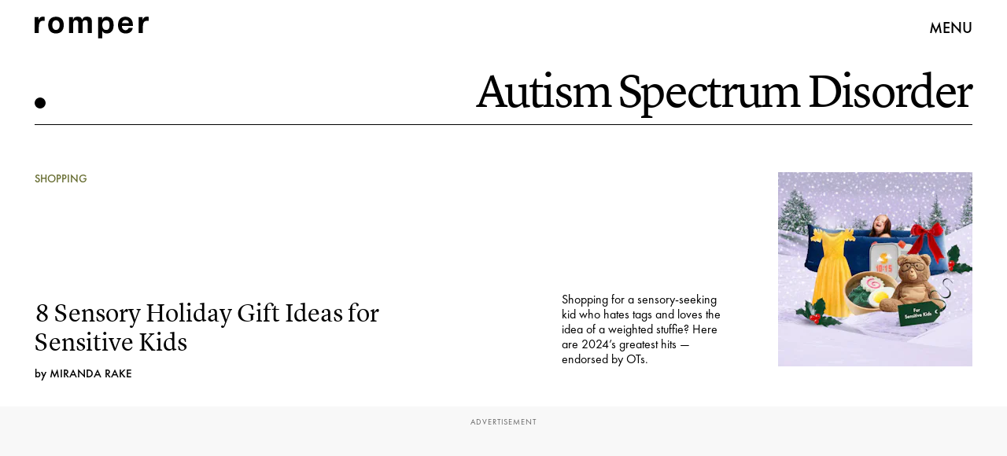

--- FILE ---
content_type: text/html; charset=utf-8
request_url: https://nc.romper.com/autism-spectrum-disorder
body_size: 201757
content:
<!doctype html><html lang="en"><head><meta charset="utf-8"/><meta name="viewport" content="width=device-width,initial-scale=1"/><title>Autism Spectrum Disorder</title><link rel="preconnect" href="https://cdn2.bustle.com" crossorigin/><link rel="preconnect" href="https://cdn2c.bustle.com" crossorigin/><link rel="preconnect" href="https://imgix.bustle.com"/><link rel="preconnect" href="https://securepubads.g.doubleclick.net"/><style data-href="https://cdn2.bustle.com/2026/romper/main-30c145f17c.css">.V8B{position:relative}.CAk{width:100%;height:100%;border:none;background:none;position:absolute;top:0;right:0;pointer-events:none}.CAk:focus{outline:none}.zwx{position:fixed;inset:0 0 100%;opacity:0;transition:opacity .25s,bottom 0s ease .25s;pointer-events:none}.ecP:checked~.zwx{transition:opacity .25s,bottom 0s;opacity:.7;bottom:0;pointer-events:all}.s4D{height:75px;margin:1rem auto;position:relative;text-align:center;width:270px}.xVf{background:#7ab6c0;-webkit-mask-image:url(https://cdn2.bustle.com/2026/romper/swirl-oembed-nonscale-a9d6b1c192.svg);mask-image:url(https://cdn2.bustle.com/2026/romper/swirl-oembed-nonscale-a9d6b1c192.svg);-webkit-mask-repeat:no-repeat;mask-repeat:no-repeat;-webkit-mask-size:100% 100%;mask-size:100% 100%;height:100%;transform:translate3d(-15%,15%,0);width:100%}.MNR{font-family:var(--fontFamilyHandWriting);font-size:2.5rem;position:absolute;bottom:-23%;right:-5%}.Ezr{animation:MP1 1s linear infinite;font-size:3rem;margin-left:-.5rem;letter-spacing:2px}body>.s4D{height:400px;inset:-50px 0 0;margin:auto;max-width:80%;position:fixed;width:325px}body>.s4D .xVf{-webkit-mask-image:url(https://cdn2.bustle.com/2026/romper/swirl-8dd9cd85aa.svg);mask-image:url(https://cdn2.bustle.com/2026/romper/swirl-8dd9cd85aa.svg);transform:translate3d(-30%,5%,0) rotate(-5deg);width:250%}body>.s4D .MNR{font-size:2.75rem;right:47%;top:-4%;transform:rotate(-8deg)}@keyframes MP1{0%{opacity:0}50%{opacity:1}to{opacity:0}}.qUu{height:var(--headerHeight);left:0;pointer-events:none;position:absolute;right:0;top:0;z-index:var(--zIndexNav)}.qUu:after{background:var(--colorC);content:"";inset:0;position:absolute;z-index:-1}.pGs{position:fixed}.qUu:after,.m4L .O3D{opacity:0;transform:translateZ(0);transition:opacity .25s ease}.zUh{height:100%;position:relative;margin:0 auto;width:100%;max-width:var(--maxContainerWidth);padding:0 var(--pageGutter)}.Ryt{align-items:center;display:flex;justify-content:space-between;height:100%}.O3D{height:30px;width:145px;pointer-events:auto;z-index:var(--zIndexContent)}.Pok{fill:var(--metaColor);height:100%;width:100%;pointer-events:none}.xxh{transition:fill .25s ease}.gQC{align-items:center;color:var(--metaColor);cursor:pointer;display:flex;font-family:var(--fontFamilySansSerif);font-weight:var(--fontWeightBold);font-size:.95rem;height:var(--headerHeight);justify-content:flex-end;pointer-events:auto;transition:color .25s ease;width:var(--headerHeight)}.RdF{cursor:pointer;height:var(--headerHeight);padding:15px;display:flex;align-items:center;margin-right:-1rem;position:relative}.IgQ{pointer-events:auto}.IgQ:after{opacity:.95}.IgQ .O3D{opacity:1}.IgQ .Pok{fill:var(--colorA)}.IgQ .gQC{color:var(--colorA)}@media(min-width:768px){.gQC{font-size:1.25rem}}.Rz_{position:relative;display:flex;align-items:flex-start;flex-direction:column}.myY{font-family:var(--fontFamilySansSerif);font-weight:var(--fontWeightBold);font-size:.625rem;line-height:1;text-transform:uppercase;padding:.5rem .75rem;border:1px solid;border-radius:50%;margin-bottom:1rem}.KUF{display:flex;position:relative;width:360px;height:75px;max-width:100%}@media(min-width:768px){.Rz_{flex-direction:row;top:1.4rem}.myY{font-size:.75rem;padding:.75rem .875rem;margin:0}.KUF{width:400px;height:85px;margin-left:auto}}@media(min-width:1025px){.myY{font-size:1rem;padding:1rem}.Rz_{top:2.5rem}.KUF{width:580px;height:120px}}@media(min-width:1440px){.Rz_{top:2.6rem}.KUF{width:766px;height:160px}}.VH1{display:flex}.y9v{flex-shrink:0}.icx{display:block;width:100%;height:100%;-webkit-mask:center / auto 20px no-repeat;mask:center / auto 20px no-repeat;background:currentColor}.kz3{-webkit-mask-image:url(https://cdn2.bustle.com/2026/romper/copyLink-51bed30e9b.svg);mask-image:url(https://cdn2.bustle.com/2026/romper/copyLink-51bed30e9b.svg)}.Q6Y{-webkit-mask-image:url(https://cdn2.bustle.com/2026/romper/facebook-89d60ac2c5.svg);mask-image:url(https://cdn2.bustle.com/2026/romper/facebook-89d60ac2c5.svg);-webkit-mask-size:auto 23px;mask-size:auto 23px}.g9F{-webkit-mask-image:url(https://cdn2.bustle.com/2026/romper/instagram-2d17a57549.svg);mask-image:url(https://cdn2.bustle.com/2026/romper/instagram-2d17a57549.svg)}.ORU{-webkit-mask-image:url(https://cdn2.bustle.com/2026/romper/mailto-2d8df46b91.svg);mask-image:url(https://cdn2.bustle.com/2026/romper/mailto-2d8df46b91.svg);-webkit-mask-size:auto 16px;mask-size:auto 16px}.e4D{-webkit-mask-image:url(https://cdn2.bustle.com/2026/romper/pinterest-0a16323764.svg);mask-image:url(https://cdn2.bustle.com/2026/romper/pinterest-0a16323764.svg)}.E-s{-webkit-mask-image:url(https://cdn2.bustle.com/2026/romper/snapchat-b047dd44ba.svg);mask-image:url(https://cdn2.bustle.com/2026/romper/snapchat-b047dd44ba.svg)}.xr8{-webkit-mask-image:url(https://cdn2.bustle.com/2026/romper/globe-18d84c6cec.svg);mask-image:url(https://cdn2.bustle.com/2026/romper/globe-18d84c6cec.svg)}.coW{-webkit-mask-image:url(https://cdn2.bustle.com/2026/romper/youtube-79c586d928.svg);mask-image:url(https://cdn2.bustle.com/2026/romper/youtube-79c586d928.svg)}.b18{-webkit-mask-image:url(https://cdn2.bustle.com/2026/romper/x-ca75d0a04e.svg);mask-image:url(https://cdn2.bustle.com/2026/romper/x-ca75d0a04e.svg)}.Ag6{border-bottom:1px solid var(--colorD);color:var(--colorA);margin:0 auto 2rem;position:relative;width:100%}.Ag6:before{bottom:.5rem;content:"";display:block;height:30px;margin:auto 0;background:var(--colorD);-webkit-mask-image:url(https://cdn2.bustle.com/2026/romper/search-2c3b7d47b7.svg);mask-image:url(https://cdn2.bustle.com/2026/romper/search-2c3b7d47b7.svg);-webkit-mask-position:center;mask-position:center;-webkit-mask-repeat:no-repeat;mask-repeat:no-repeat;-webkit-mask-size:20px;mask-size:20px;pointer-events:none;position:absolute;right:0;width:30px}.KY9{font-family:var(--fontFamilySerif);font-style:italic;font-size:.875rem;letter-spacing:-.5px;margin:auto;padding-top:40px}.lix{font-family:var(--fontFamilySansSerif);font-weight:var(--fontWeightBold);font-size:1.75rem;background:transparent;border:none;color:var(--colorA);display:block;padding:.5rem 40px .5rem 0;width:100%;appearance:none}.lix::placeholder{color:var(--colorA);opacity:.5}.Ui6{height:var(--headerHeight);width:100%;max-width:var(--maxContainerWidth);margin:0 auto;border-bottom:.5px solid rgba(0,0,0,.4)}.Ui6:before{background:var(--colorA);left:0;bottom:0;height:100%}.Ui6 .lix{font-size:1.25rem;height:100%;width:100%;padding:0 0 0 2.5rem}.Ui6 .lix::placeholder{color:var(--colorA);opacity:1}.lix::-ms-clear,.lix::-ms-reveal{display:none;width:0;height:0}.lix::-webkit-search-decoration,.lix::-webkit-search-cancel-button,.lix::-webkit-search-results-button,.lix::-webkit-search-results-decoration{display:none}.lix:focus{outline:none}@media(min-width:768px){.Ag6{margin-bottom:3rem}.Ag6:before{background-size:24px}.lix{font-size:2.25rem}.KY9{font-size:1rem;padding-top:60px}}@media(min-width:1025px){.lix{font-size:3rem}}.Jqo{position:relative;z-index:var(--zIndexNav)}.zaM,.hwI{background:#739294}.zaM{overflow:auto;-webkit-overflow-scrolling:touch;position:fixed;inset:-100% 0 100%;transform:translateZ(0);opacity:0;transition:transform .25s,opacity 0s ease .25s;font-family:var(--fontFamilySansSerif)}.zaM,.zaM a{color:#000}.K8W{display:grid;grid-template-rows:repeat(2,minmax(0,auto)) 1fr;min-height:100%;position:relative;width:100%;max-width:var(--maxContainerWidth);margin:0 auto;padding:0 var(--pageGutter)}.hwI{display:flex;justify-content:space-between;position:sticky;top:0;left:0;z-index:1}.n7w{display:none}.wJ6:checked~.zaM{transform:translate3d(0,100%,0);opacity:1;transition:transform .25s,opacity 0s}.hbV,.gpr{position:absolute;top:0;opacity:0;transform:translateZ(0);pointer-events:none}.hbV{left:0;width:100%;padding:0 var(--pageGutter)}.gpr{cursor:pointer;height:var(--headerHeight);width:40px;line-height:var(--headerHeight);right:var(--pageGutter);text-align:center}.gpr:after,.gpr:before{background:#000;content:"";height:40%;inset:0;margin:auto;position:absolute;width:2px}.gpr:before{transform:rotate(45deg)}.gpr:after{transform:rotate(-45deg)}.wYL:checked~.zaM .hbV,.wYL:checked~.zaM .gpr{transition:opacity .5s;pointer-events:all;opacity:1}.wYL:checked~.zaM .sIQ,.wYL:checked~.zaM .nyh,.wYL:checked~.zaM .BRg{opacity:0;pointer-events:none}.jDS{display:flex}.wVE{position:relative;cursor:pointer;height:var(--headerHeight);padding:15px;z-index:1;display:flex;align-items:center}.wVE span{font-size:.95rem;letter-spacing:.3px}.BRg{margin-right:-1rem}.eAo{margin:1rem 0 3rem;position:relative}.fdE{position:relative;font-weight:var(--fontWeightBold);line-height:1;letter-spacing:-.3px;border-bottom:.5px solid rgba(0,0,0,.4)}.jEZ{position:relative}.BA2{position:absolute;top:50%;left:0;transform:translateY(-50%);width:var(--punchHoleSize);height:var(--punchHoleSize);border-radius:50%;background:#eae9e3}.Amc{position:relative;display:flex;justify-content:space-between;align-items:center;font-size:2.25rem;padding:.75rem 2.25rem .75rem 0;cursor:pointer}.Amc a{position:relative;margin-left:1rem;padding:.25rem .5rem}.ggz a{pointer-events:none}.Amc a:before{display:none;content:" ";width:100%;height:100%;position:absolute;top:.25rem;left:0;background:url(https://cdn2.bustle.com/2026/romper/scribble-817fcf5368.svg) no-repeat;background-size:100% 100%}.nfm{display:none;width:100%;height:100%;position:absolute;top:0;left:0;z-index:1;cursor:pointer}.hkL{appearance:none;-webkit-appearance:none;border:none;cursor:pointer;height:2.25rem;width:2.25rem;position:absolute;background:transparent;top:1.1rem;right:0;margin:0}.hkL:before{content:"";position:absolute;top:50%;left:50%;transform:translate(-50%,-50%);background-image:url(https://cdn2.bustle.com/2026/romper/carrot-81095ae126.svg);background-size:100% 100%;width:14px;height:10px}.fdE:focus,.hkL:focus{outline:none}.qSW{display:flex;flex-direction:column;font-size:1rem;line-height:1.5;letter-spacing:-.1px;height:auto;max-height:0;opacity:0}.qSW a{padding:.5rem 0 .5rem 1.5rem}.iX3{display:flex;flex-wrap:wrap;margin:1rem 0}.f0q{display:inline-block;width:50%;font-family:var(--fontFamilySansSerif);font-weight:var(--fontWeightBold);font-size:.875rem;line-height:1.2;letter-spacing:-.1px;padding:.75rem 0;text-transform:uppercase}.jhc{background-color:inherit;text-align:left;cursor:pointer}.Q-u{margin:1rem 0}.wJ6:checked~.zaM i{display:block}.Q-u a{height:40px;width:40px;margin-right:8px;border:1px solid;border-radius:50%}.Q-u i{display:none}.wJ6:checked~.zaM .fNG{background-image:url(https://cdn2.bustle.com/2026/romper/bdg_logo-6dba629bc7.svg)}.fNG{background-position:center;background-repeat:no-repeat;background-size:contain;margin:1rem 0;height:47px;width:107px}.urt{font-size:.625rem;line-height:1.5;letter-spacing:-.1px;margin:0 0 1rem}.mVy{display:none}.U_z{width:145px;height:var(--headerHeight)}@media(min-width:768px){.U_z{width:auto;height:auto}.wYL:checked~.zaM .sIQ{opacity:1;pointer-events:all}.hwI{flex-direction:column-reverse}.jDS{justify-content:flex-end}.mVy{display:block}.wVE span{font-size:1.25rem}.fdE{font-size:2.5rem}.Amc a{margin-left:2rem}.hkL:before{width:21px;height:15px}.qSW{flex-direction:row;margin-left:1rem;font-size:1rem}.LLq{display:flex}.iX3{width:70%}.y6l{width:30%}.Q-u{justify-content:space-between}}@media(max-width:1024px){.hkL:checked{transform:rotate(180deg)}.hkL:checked~.qSW{max-height:260px;padding:0 0 1rem;opacity:1;transition:max-height .2s ease-out,padding .15s ease-out,opacity .15s ease-out}.hkL:checked+.jEZ .nfm{display:block}}@media(min-width:1025px){.fdE:hover .hkL{transform:rotate(180deg)}.fdE:hover .qSW{max-height:100px;padding:0 0 1rem;opacity:1;transition:max-height .2s ease-out,padding .15s ease-out,opacity .15s ease-out}.fdE:hover .Amc a:before{display:block}.Amc{font-size:2.5rem}.Amc a{margin-left:2.5rem}.ggz a{pointer-events:all}.hkL:before{width:29px;height:20px}.qSW{margin-left:2.25rem;font-size:1.5rem}.DmT{display:flex;justify-content:space-between;align-self:flex-end}.LLq{width:70%}.Pdb{display:none}}@media(min-width:1440px){.Amc{font-size:3.75rem}}.Ex8{background-color:var(--colorA);color:var(--colorC);cursor:pointer;display:inline-block;font-family:var(--fontFamilySansSerif);font-size:1rem;font-weight:var(--fontWeightBold);letter-spacing:.1rem;line-height:var(--lineHeightStandard);padding:10px 30px;text-align:center;text-transform:uppercase;transition:background-color var(--transitionHover);vertical-align:middle;border:none}.Ex8:not([disabled]){cursor:pointer}.Ex8:focus{outline:none}.ruo,.Ez6{position:absolute;width:100%;left:0;right:0;text-align:center}.ruo{top:50%;transform:translateY(-50%)}.Ez6{bottom:1rem}.L5y.V0x .ruo,.L5y.V0x .Ez6{width:calc(100% - 20px);margin:1rem auto}.Hsp,.DIw,.l0q:before,.l0q:after{inset:0}.Hsp{align-items:center;display:flex;justify-content:center;position:fixed;z-index:1100}.DIw{background:#0003;position:absolute}.IxI{background:#fff;box-shadow:0 4px 6px -1px #00000014,0 2px 4px -2px #00000014;border-radius:6px;display:grid;margin-bottom:10vh;max-width:600px;padding:1rem;position:relative;width:calc(100% - 2rem)}.l0q{border:none;background:none;cursor:pointer;height:2.5rem;position:absolute;top:.5rem;right:.5rem;width:2.5rem}.l0q:before,.l0q:after{background:#000;content:"";height:75%;margin:auto;position:absolute;width:2px}.l0q:before{transform:rotate(45deg)}.l0q:after{transform:rotate(-45deg)}.l0q:focus{outline:none}.LHe,.eHv,.KXR{grid-column:1;transition:opacity .2s}.LHe{grid-row:1}.eHv{grid-row:2}.DYh .LHe,.DYh .eHv,.KXR{opacity:0;pointer-events:none}.KXR{grid-row:1 / 3;align-self:center}.DYh .KXR{opacity:1;pointer-events:all}.T-R{background-color:var(--colorC);border-radius:0;font-family:var(--fontFamilySansSerif)}.ukc{width:calc(100% - 2rem)}.NYu{color:var(--colorG);font-weight:var(--fontWeightBold);font-size:2rem;line-height:1.05;margin:0 0 1rem}.iUF{display:grid;grid-template-columns:1fr auto}.Frd{grid-row:1;grid-column:1;background:transparent;border:1px solid;color:var(--colorH);font-family:var(--fontFamilySansSerif);font-size:1.2rem;outline:none;padding:.75rem;width:100%;position:relative}.Frd::placeholder{color:var(--colorA);opacity:.7}button.nSK{grid-row:1;grid-column:2;background:var(--colorG);color:var(--colorC);display:block;font-size:1.25rem;letter-spacing:0;line-height:1;padding:.75rem 2rem;text-align:left;position:relative}.e2g{grid-row:2;grid-column:1 / -1;color:var(--colorA);font-size:.625rem;line-height:1.1;margin-top:.75rem;opacity:.5}.e2g a{color:inherit;font-weight:var(--fontWeightBold)}@media(min-width:768px){.T-R{padding:2rem}.NYu{font-size:2.5rem;margin-bottom:2rem}}@font-face{font-family:FuturaCustom;font-display:swap;src:url(https://cdn2c.bustle.com/2026/romper/Futura-Book-ce3705bbe1.woff2) format("woff2")}@font-face{font-family:FuturaCustom;font-weight:600;font-display:swap;src:url(https://cdn2c.bustle.com/2026/romper/Futura-Med-17b9a0fd5d.woff2) format("woff2")}@font-face{font-family:FuturaCustom;font-style:italic;font-display:swap;src:url(https://cdn2c.bustle.com/2026/romper/Futura-Book-Obl-4cf941fdd8.woff2) format("woff2")}@font-face{font-family:FuturaCustom;font-style:italic;font-display:swap;font-weight:600;src:url(https://cdn2c.bustle.com/2026/romper/Futura-Med-Obl-2841efa464.woff2) format("woff2")}@font-face{font-family:LyonText;font-display:swap;src:url(https://cdn2c.bustle.com/2026/romper/LyonText-Regular-Web-3bb5c882c7.woff2) format("woff2")}@font-face{font-family:LyonText;font-style:italic;font-display:swap;src:url(https://cdn2c.bustle.com/2026/romper/LyonText-RegularItalic-Web-fa3ff44dbf.woff2) format("woff2")}@font-face{font-family:LyonText;font-display:swap;font-weight:700;src:url(https://cdn2c.bustle.com/2026/romper/LyonText-Bold-Web-6bf7dd9a2e.woff2) format("woff2")}@font-face{font-family:MissConfidential;font-display:swap;src:url(https://cdn2c.bustle.com/2026/romper/missconfidential-3f9be14b65.woff2) format("woff2")}::selection{background:var(--colorD);color:var(--colorC)}*,*:before,*:after{box-sizing:inherit}html{box-sizing:border-box;font-size:var(--fontSizeRoot);line-height:var(--lineHeightStandard);-webkit-text-size-adjust:100%;text-size-adjust:100%;-webkit-tap-highlight-color:rgba(0,0,0,0)}body{background:var(--colorC);color:var(--colorA);font-family:var(--fontFamilySansSerif);margin:0;overflow-y:scroll;-webkit-font-smoothing:antialiased;-moz-osx-font-smoothing:grayscale}a{color:var(--colorA);background:transparent;cursor:pointer;text-decoration:none;word-wrap:break-word}h1,h2,h3,h4{font-family:var(--fontFamilySansSerif);margin:2rem 0 1rem;text-rendering:optimizeLegibility;line-height:1.2}p,blockquote{margin:32px 0}button{border:none}cite{font-style:normal}img{max-width:100%;border:0;backface-visibility:hidden;transform:translateZ(0)}iframe{border:0}::placeholder{color:#ccc}.UdU{display:flex}.UdU>div:before,.hzA.UdU:before{display:block;width:100%;height:var(--minAdSpacing);position:absolute;top:0;color:var(--colorA);content:"ADVERTISEMENT";font-family:var(--fontFamilySansSerif);font-size:.65rem;letter-spacing:.09em;line-height:var(--minAdSpacing);opacity:.6;word-break:normal;text-align:center}.UdU>div{margin:auto;padding:var(--minAdSpacing) 0}.hzA.UdU{background-color:var(--adBackgroundColor);padding:var(--minAdSpacing) 0}.hzA.UdU>div{padding:0}.hzA.UdU>div:before{content:none}.vmZ{min-width:1px;min-height:1px}.EdX{display:block;width:100%;height:100%;transition:opacity .3s}.ap2{position:relative;width:100%}.ap2 .EdX{position:absolute;top:0;left:0;width:100%}.dSy{object-fit:cover;position:absolute;top:0;left:0}.vB9{background:#e1e1e140}.vB9 .EdX{opacity:0}.EdX video::-webkit-media-controls-enclosure{display:none}.zzk{min-width:1px;min-height:1px;overflow-x:hidden;position:relative;text-align:center;z-index:0}.APH{overflow-y:hidden}.pCo,.pCo>div,.pCo>div>div{width:100%;margin:auto;max-width:100vw;text-align:center;overflow:visible;z-index:300}.pCo{min-height:var(--minAdHeight)}.pCo>div{position:sticky;top:var(--headerHeightStickyScrollableAd)}@media screen and (max-width:1024px){.k_e{grid-row-end:auto!important}}.stickyScrollableRailAd>div{position:sticky;top:var(--headerHeightStickyScrollableAd);margin-top:0!important;padding-bottom:var(--minAdSpacing)}.Ldt{min-height:var(--minAdHeightStickyScrollable)}.Ldt>div{margin-top:0!important}.GQx [id^=google_ads_iframe]{height:0}.JUn,.LWq,.HuM{height:1px}.HuM>div{overflow:hidden}#oopAdWrapperParent:not(:empty){background-color:var(--adBackgroundColor);min-height:var(--minAdHeightVideo);margin-bottom:var(--minAdSpacing)!important;z-index:var(--zIndexOverlay)}#oopAdWrapper:not(:empty),#oopAdWrapper:empty+div{background-color:var(--adBackgroundColor);z-index:var(--zIndexOverlay)}#oopAdWrapper>div>div{margin:0 auto}.buT,.TX9{background:none;border:none;margin:0;width:32px;height:32px;position:absolute;bottom:3px;cursor:pointer;background-repeat:no-repeat;background-position:center}.buT{left:40px;background-image:url(https://cdn2.bustle.com/2026/romper/pause-bd49d74afd.svg)}.Am5{background-image:url(https://cdn2.bustle.com/2026/romper/play-3e2dff83eb.svg)}.TX9{left:6px;background-image:url(https://cdn2.bustle.com/2026/romper/unmute-9a8cd4cbb8.svg)}.D5o{background-image:url(https://cdn2.bustle.com/2026/romper/mute-ea100a50bf.svg)}.ne7{background:var(--colorD);display:flex;flex-direction:column;min-height:100vh;padding:var(--headerHeight) 0 0}.B1q{display:flex;flex-wrap:wrap;padding:3rem var(--pageGutter);text-align:center}.iAt{background:var(--colorC);cursor:default;display:inline-block;font-weight:var(--fontWeightBold);font-size:5rem;padding:0 1.5rem}.eta{flex:0 0 60%}.oZ6{flex:0 0 40%}.eta .iAt{transform:rotate(-10deg)}.oZ6 .iAt{transform:rotate(20deg)}.egB{font-size:2.5rem;font-weight:var(--fontWeightBold);line-height:1.2;margin:3rem 0 0;position:relative;text-align:left}.egB:before{content:"";position:absolute;inset:0;background:var(--colorB);-webkit-mask-image:url(https://cdn2.bustle.com/2026/romper/line-mobile-effects-nonscale-9b6f4358de.svg);mask-image:url(https://cdn2.bustle.com/2026/romper/line-mobile-effects-nonscale-9b6f4358de.svg);-webkit-mask-size:100% 3rem;mask-size:100% 3rem;-webkit-mask-position:left -1.75rem;mask-position:left -1.75rem}.V6w{align-items:flex-end;background:var(--colorC);display:flex;flex:1;justify-content:flex-end;padding:3rem var(--pageGutter)}.jtK{align-items:flex-end;display:flex;flex-direction:column;font-size:1.5rem;font-weight:var(--fontWeightBold);position:relative}.jtK:before{background:var(--colorD);content:"";display:block;height:120px;-webkit-mask-image:url(https://cdn2.bustle.com/2026/romper/arrow-scale-633c6a8ba3.svg);mask-image:url(https://cdn2.bustle.com/2026/romper/arrow-scale-633c6a8ba3.svg);-webkit-mask-size:100% 100%;mask-size:100% 100%;transition:transform .5s;transform-origin:bottom left;width:100px}@media(min-width:768px){.egB{font-size:3.5rem;margin-top:4rem}.egB:before{-webkit-mask-size:100% 4.2rem;mask-size:100% 4.2rem;-webkit-mask-position:left -2.25rem;mask-position:left -2.25rem}.iAt{font-size:20vw}}@media(min-width:1024px){.ne7{flex-direction:row;padding-top:0}.B1q{align-items:center;flex:0 0 65%;padding-top:var(--headerHeight)}.iAt{font-size:12vw;transition:transform .2s}.eta .iAt:hover{transform:rotate(10deg)}.oZ6 .iAt:hover{transform:rotate(-20deg)}.egB{font-size:4rem;margin-top:0}.egB:before{-webkit-mask-size:100% 4.8rem;mask-size:100% 4.8rem;-webkit-mask-position:left -2.75rem;mask-position:left -2.75rem}.V6w{flex:1}.jtK:hover:before{transform:rotate(360deg)}}.he5{position:relative;width:1px;height:1px;margin-top:-1px;min-height:1px}.hwi{top:50vh}.h4R{top:-50vh}.h5Q{background:transparent;height:1px;margin:-1px auto 0;opacity:var(--dividerOpacity);width:100%}:root{--primaryColor: var(--colorD);--textColor: var(--colorA);--metaColor: var(--colorA);--navColor: var(--colorA);--imageBackgroundColor: rgba(225, 225, 225, .25);--adBackgroundColor: rgba(225, 225, 225, .25);--headerHeight: 70px;--pageGutter: 1.25rem;--verticalCardSpacing: 2.25rem;--controlSpacing: 2.5rem;--maxContainerWidth: 1440px;--maxBodyWidth: 800px;--viewportHeight: 100vh;--cardMinHeight: 520px;--cardMaxHeight: 800px;--cardMaxHeightFeature: 1200px;--cardHeight: clamp(var(--cardMinHeight), 80vh, var(--cardMaxHeight));--featureCardHeight: clamp(var(--cardMinHeight), 100vh, var(--cardMaxHeightFeature));--minAdSpacing: 2rem;--minAdHeight: calc(var(--minAdSpacing) * 2 + 250px);--minAdHeightStickyScrollable: calc(var(--minAdSpacing) * 2 + 400px);--minAdHeightVideo: 188px;--minAdHeightMobileSlideshow: calc(var(--minAdSpacing) * 2 + 50);--minAdHeightDesktopSlideshow: calc(var(--minAdSpacing) * 2 + 250);--headerHeightStickyScrollableAd: var(--headerHeight);--mobiledocSpacing: 1.5rem;--dividerOpacity: .2;--punchHoleSize: .7rem;--fontFamilySansSerif: FuturaCustom, Futura, sans-serif;--fontFamilySerif: LyonText, serif;--fontFamilyHandWriting: MissConfidential, serif;--fontSizeRoot: 16px;--lineHeightStandard: 1.6;--fontWeightRegular: 400;--fontWeightBold: 700;--transitionHover: .1s;--easeOutQuart: cubic-bezier(.25, .46, .45, .94);--zIndexNeg: -1;--zIndexBackground: 0;--zIndexContent: 100;--zIndexOverContent: 200;--zIndexFloatAd: 300;--zIndexPopUp: 400;--zIndexFloating: 500;--zIndexNav: 600;--zIndexOverlay: 700}@media(min-width:768px){:root{--cardMinHeight: 580px;--minAdSpacing: 2.5rem;--pageGutter: 2.5rem;--verticalCardSpacing: 2.75rem}}@media(min-width:1025px){:root{--pageGutter: 2.75rem;--punchHoleSize: .9rem;--cardMaxHeightFeature: 1000px}}
</style><style data-href="https://cdn2.bustle.com/2026/romper/commons-1-e3bb72c055.css">.sWr{height:100%;width:100%;position:relative}.jWY{height:100vh}.btA,.CJg{background:var(--colorC)}.iGR{height:auto;min-height:0}.L7S{opacity:0}.TGq{opacity:0;animation:aBP .2s var(--easeOutQuart) .1s forwards}@keyframes aBP{0%{opacity:0}to{opacity:1}}@media(min-width:768px){.iGR{min-height:0}}.Rfb{min-width:1px;min-height:1px;position:relative}.kOK{display:block;width:100%;height:100%;transition:opacity .4s;object-fit:cover}.sMW{position:relative;width:100%}.U-k{position:absolute;top:0;left:0;width:100%}.NUO{background:var(--imageBackgroundColor, rgba(225, 225, 225, .25))}.M_P{cursor:pointer;width:48px;height:48px;pointer-events:all}.M_P:after{display:block;content:" ";margin:auto}.KAj{filter:brightness(.85)}.cCV{padding:0}.JHj{grid-row:1 / -1;grid-column:1 / -1;align-self:end;justify-self:end;margin-right:-1rem;margin-bottom:-1rem;z-index:var(--zIndexContent)}.LJm{display:flex;width:64px;height:64px}.LJm:after{width:24px;height:24px;background:var(--colorC);-webkit-mask-image:url(https://cdn2.bustle.com/2026/romper/audio-58f66c2fdf.svg);mask-image:url(https://cdn2.bustle.com/2026/romper/audio-58f66c2fdf.svg)}.nKF:after{-webkit-mask-image:url(https://cdn2.bustle.com/2026/romper/muted-931464476f.svg);mask-image:url(https://cdn2.bustle.com/2026/romper/muted-931464476f.svg)}.Hh2{min-width:1px;min-height:1px}.WbG{position:relative}.AkL{transform:translateY(.75rem);position:relative;z-index:var(--zIndexBackground)}.AkL:not(.x2j):after{content:"";position:absolute;inset:0;background:var(--colorB);z-index:-1}.AkL img:first-child{transform:translateY(-.75rem);object-fit:cover;z-index:var(--zIndexContent)}.AkL:not(.x2j):after,.AkL img:first-child{-webkit-mask:url(https://cdn2.bustle.com/2026/romper/tear-a553739211.svg);mask:url(https://cdn2.bustle.com/2026/romper/tear-a553739211.svg);-webkit-mask-size:100% 100%;mask-size:100% 100%}.J67{position:relative;z-index:var(--zIndexContent)}.J67:before,.J67:not(.x2j):after{content:"";position:absolute;background:currentColor}.J67:before{inset:0;-webkit-mask:url(https://cdn2.bustle.com/2026/romper/watercolor-scale-0607fd03a5.svg);mask:url(https://cdn2.bustle.com/2026/romper/watercolor-scale-0607fd03a5.svg);-webkit-mask-size:100% 100%;mask-size:100% 100%;z-index:var(--zIndexBackground)}.J67:not(.x2j):after{top:calc(15% - .75rem);left:0;right:15%;height:.5rem;-webkit-mask:url(https://cdn2.bustle.com/2026/romper/watercolor-line-scale-84871f79c0.svg);mask:url(https://cdn2.bustle.com/2026/romper/watercolor-line-scale-84871f79c0.svg);-webkit-mask-size:100% 100%;mask-size:100% 100%;z-index:var(--zIndexOverContent)}.J67 img:first-child{position:absolute;top:15%!important;left:15%!important;right:0;bottom:0;width:85%;height:85%;object-fit:cover;z-index:var(--zIndexContent)}.x2j:after{content:"";display:block;height:33px;width:33px;opacity:.75;position:absolute;top:50%;left:50%;transform:translate(-50%,-50%);transform-origin:0 0;border:3px var(--colorG) solid;border-bottom-style:dotted;border-radius:50%;animation:PZv 1.3s linear infinite}@media(min-width:768px){.AkL{transform:translateY(1rem)}.AkL img:first-child{transform:translateY(-1rem)}}@keyframes PZv{0%{transform:rotate(0) translate(-50%,-50%)}to{transform:rotate(360deg) translate(-50%,-50%)}}.JOT{min-height:2rem;font-family:var(--fontFamilySansSerif);font-size:.625rem;line-height:1.2;color:var(--colorA);text-align:left;overflow:hidden}.JOT a{color:inherit}.KS5{align-items:center;display:flex;margin:auto}.cWT{text-transform:uppercase;font-weight:var(--fontWeightBold);font-size:.8rem}.Izs,.cWT,.c3b{margin:0 .5rem 0 0}.c3b{font-style:italic;opacity:.6}.KS5 .PWd{margin:auto 0}.Fsv{font-size:.9rem;min-height:0;padding:0 var(--pageGutter) 1rem;text-align:right}.Fsv .Izs,.Fsv .cWT,.Fsv .PWd{margin:0 0 0 .3rem}.Fsv .c3b{font-family:var(--fontFamilySerif);font-size:.75rem;font-style:italic;line-height:1;margin:0;opacity:1}.Fsv .cWT{font-size:.9rem;line-height:1.2}@media(min-width:768px){.JOT{min-height:2.25rem}.Fsv{min-height:0;padding-bottom:1.25rem}.Fsv .KS5{justify-content:flex-end}}.mLI{display:flex;flex-direction:column;z-index:var(--zIndexContent)}.Fdy{font-family:var(--fontFamilySerif);font-size:.75rem;line-height:1.3}.Fdy a,.Fdy span{color:inherit;font-family:var(--fontFamilySansSerif);font-style:normal;font-weight:var(--fontWeightBold);text-transform:uppercase}.DHw{font-family:var(--fontFamilySerif);font-style:italic;font-size:.75rem;line-height:1.3;margin-top:.25rem}.DHw div{display:inline}.DHw div+div:before{content:" \2022  "}.DHw span{display:inline;font-family:var(--fontFamilySansSerif);font-weight:var(--fontWeightBold);font-style:normal;font-size:.625rem;text-transform:uppercase}@media(min-width:768px){.Fdy{font-size:.9375rem}}.GqV{background:var(--colorCD);color:var(--colorAE);height:100%;width:100%}.gsz{height:var(--cardHeight);margin:0 auto;position:relative;padding:0 var(--pageGutter);width:100%}.I0j{height:var(--featureCardHeight)}.dPJ.gsz{height:var(--viewportHeight);padding-bottom:var(--controlSpacing)}.gsz p{margin:0 0 .5rem}.aVX,p.QwJ{margin:0}.Psy{font-family:var(--fontFamilySansSerif);font-weight:var(--fontWeightBold);font-size:.75rem;line-height:1}.QwJ{text-transform:uppercase}.aVX{font-family:var(--fontFamilySerif);font-size:var(--titleSize);font-weight:var(--fontWeightRegular);line-height:1.2;padding-bottom:calc(var(--titleSize) * .5);position:relative}.aVX:before{content:"";position:absolute;inset:0;-webkit-mask-image:url(https://cdn2.bustle.com/2026/romper/line-mobile-effects-nonscale-9b6f4358de.svg);mask-image:url(https://cdn2.bustle.com/2026/romper/line-mobile-effects-nonscale-9b6f4358de.svg);-webkit-mask-size:100% calc(var(--titleSize) * 1.2);mask-size:100% calc(var(--titleSize) * 1.2);-webkit-mask-position:bottom left;mask-position:bottom left;display:none}.l5K{display:flex;flex-direction:column;gap:1rem}.r87{font-family:var(--fontFamilySansSerif);font-weight:var(--fontWeightRegular);font-size:.9375rem;line-height:1.25;flex:1 1 60%}.r87 p:last-child{margin-bottom:0}.oL7{height:100%;width:100%}.Vms{font-family:var(--fontFamilySansSerif);font-size:.625rem;line-height:1.2}.Vms a,.r87 a{color:inherit;text-decoration:underline}.WuP,.Mt9{color:inherit}.Psy,.Mt9{display:flex;align-items:center}.Mt9:before{content:"|";margin:0 .5rem;display:inline-block}@media(min-width:768px){.r87{font-size:1rem;max-width:490px}.Psy{font-size:.9375rem}.Vms{font-size:.75rem}.l5K{flex-direction:row;align-items:flex-end;justify-content:space-between}.aVX:before{-webkit-mask-image:url(https://cdn2.bustle.com/2026/romper/line-desktop-effects-nonscale-948a9a2006.svg);mask-image:url(https://cdn2.bustle.com/2026/romper/line-desktop-effects-nonscale-948a9a2006.svg)}}.Doa{--titleSize: 1.75rem}.vWV{--titleSize: 2rem}.RzU{--titleSize: 2.25rem}.XJV{--titleSize: 2.5rem}.npW{--titleSize: 3rem}.fQd{display:flex;flex-direction:column;justify-content:space-between;padding-top:var(--headerHeight);padding-bottom:1rem}.nYg{order:1;display:flex;margin-bottom:.5rem}.n3V{color:var(--colorHE)}.gai{order:2;font-size:var(--titleSize);padding-bottom:calc(var(--titleSize) * .5)}.k4z .gai:before{background:var(--colorDC);display:block}.gai strong{font-family:var(--fontFamilyHandWriting);font-weight:var(--fontWeightRegular)}.hJa{order:3;flex:1 1 35%;width:calc(100% + 1rem);margin-top:.5rem;padding-bottom:2rem;margin-right:-1rem;padding-right:1rem;position:relative;overflow:hidden;z-index:2}.WhP{color:var(--colorDC)}.y5h{object-fit:contain}.Vo4{position:absolute;top:.5rem;bottom:.5rem;right:0;text-align:center;writing-mode:vertical-rl;transform:rotate(180deg)}.JMA{order:4}.NLr{text-align:right}.Lgb{position:relative}.Lgb:before{content:"";position:absolute;width:116px;height:116px;bottom:calc(100% + 1rem);left:0;background:var(--colorDC);-webkit-mask-image:url(https://cdn2.bustle.com/2026/romper/arrow-scale-633c6a8ba3.svg);mask-image:url(https://cdn2.bustle.com/2026/romper/arrow-scale-633c6a8ba3.svg);-webkit-mask-size:100% 100%;mask-size:100% 100%;-webkit-mask-position:center;mask-position:center;-webkit-mask-repeat:no-repeat;mask-repeat:no-repeat;opacity:.5;z-index:1}@media(min-width:768px){.Doa{--titleSize: 2rem}.vWV{--titleSize: 2.5rem}.RzU{--titleSize: 2.75rem}.XJV{--titleSize: 3rem}.npW{--titleSize: 3.5rem}.hJa{flex:1 1 50%;margin-top:1rem;padding-bottom:2.5rem;padding-right:1rem}.nYg{margin-bottom:1rem}.Lgb:before{height:145px;width:145px}}@media(min-width:1025px){.OYW{--titleSize: 2rem}.qgN{--titleSize: 2.5rem}.ZQG{--titleSize: 3rem}.UWA{--titleSize: 3.5rem}.hfi{--titleSize: 4rem}.fQd{display:grid;grid-template-columns:repeat(5,1fr);grid-template-rows:auto 1fr auto;max-width:var(--maxContainerWidth);margin:0 auto}.nYg{grid-row:1;grid-column:1 / -1}.gai{grid-row:2;grid-column:1 / -3;align-self:start;margin-right:var(--pageGutter)}.hJa{grid-row:2;grid-column:4 / -1}.JMA{grid-row:3;grid-column:2 / -1}.Lgb{margin-bottom:var(--pageGutter)}.Lgb:before{left:unset;bottom:1rem;right:calc(100% + var(--pageGutter));transform:scaleY(-1) rotate(270deg)}}@media(min-width:1440px){.OYW{--titleSize: 2.5rem}.qgN{--titleSize: 3rem}.ZQG{--titleSize: 3.5rem}.UWA{--titleSize: 4rem}.hfi{--titleSize: 4.5rem}}.s5h{--titleSize: 2rem}.eKZ{--titleSize: 2.25rem}.IhL{--titleSize: 2.5rem}.ifM{--titleSize: 2.75rem}.VfT{--titleSize: 3.25rem}.T8A{background-color:var(--colorA);color:var(--colorBD)}.G2w{display:flex;flex-direction:column;justify-content:flex-end;padding:6.5rem var(--pageGutter) 1.5rem}.Ngv:before{content:"";position:absolute;display:block;top:0;right:0;width:100%;height:100%;background:linear-gradient(0deg,var(--gradientHalfOpacity),var(--gradientTransparent) 70%);z-index:1;pointer-events:none}.T8A{width:100%;height:100%}.gnY,.Kca,.hBq,.ira{z-index:var(--zIndexContent)}.gnY{margin-bottom:.25rem}.Kca{font-family:var(--fontFamilySansSerif);font-weight:var(--fontWeightBold);line-height:1.05;margin-right:.5rem}.OZn .Kca:before{background:currentColor;display:block;-webkit-mask-size:100% calc(var(--titleSize) * 1.05);mask-size:100% calc(var(--titleSize) * 1.05)}.Kca strong{font-family:var(--fontFamilyHandWriting);font-weight:var(--fontWeightRegular)}.KfF{text-align:right}.u4k,.kLE:after{position:absolute;inset:0}.XBl{object-fit:cover}.ira{position:absolute;top:6rem;bottom:2rem;right:.2rem;text-align:center;writing-mode:vertical-rl;transform:rotate(180deg)}@media(min-width:768px){.BhH{--titleSize: 3rem}.qVd{--titleSize: 3.5rem}.uFd{--titleSize: 3.75rem}.E7W{--titleSize: 4rem}.V3Y{--titleSize: 4.5rem}.G2w{padding:9rem var(--pageGutter) 2rem}.gnY{top:6.5rem}}@media(min-width:1025px){.Kca{margin-right:20%}}@media(min-width:1440px){.BhH{--titleSize: 4rem}.qVd{--titleSize: 4.5rem}.uFd{--titleSize: 5rem}.E7W{--titleSize: 5.5rem}.V3Y{--titleSize: 6rem}.G2w{--sideMarginWidth: calc((100% - var(--maxContainerWidth)) / 2);padding-left:calc(var(--sideMarginWidth) + var(--pageGutter));padding-right:calc(var(--sideMarginWidth) + var(--pageGutter))}}.t8s{display:flex;font-family:var(--fontFamilySerif);font-size:.75rem;font-style:italic;line-height:1}.lAq{font-family:var(--fontFamilySansSerif);font-weight:var(--fontWeightBold);font-size:.9rem;line-height:1.2;padding-left:.3rem}.Rcu{color:var(--colorA);display:block;font-family:var(--fontFamilySansSerif);position:relative}.yiq{font-family:var(--fontFamilySansSerif);font-weight:var(--fontWeightBold);font-size:1.5rem;line-height:1;margin-top:1.25rem;margin-bottom:1rem;text-align:center}.EaG .yiq{-webkit-line-clamp:5;display:-webkit-box;-webkit-box-orient:vertical;overflow:hidden}.O8F{font-family:var(--fontFamilySansSerif);font-weight:var(--fontWeightBold);font-size:.85rem;line-height:1.2;padding:.75rem 0;text-align:center}.O8F span{position:relative}.O8F span:before{content:"";position:absolute;inset:-.5rem -1rem;background:var(--colorD);-webkit-mask-image:url(https://cdn2.bustle.com/2026/romper/circle-product-scale-a76b882f6f.svg);mask-image:url(https://cdn2.bustle.com/2026/romper/circle-product-scale-a76b882f6f.svg);-webkit-mask-position:center;mask-position:center;-webkit-mask-size:100% 100%;mask-size:100% 100%;-webkit-mask-repeat:no-repeat;mask-repeat:no-repeat;opacity:.5}.wxt{padding-top:100%;position:relative;overflow:hidden;width:100%}.mdu{object-fit:contain;position:absolute;top:0}.EaG .wxt{padding-top:80%}.Rcu .RSA{font-family:var(--fontFamilySerif);font-size:.75rem;line-height:1.4;letter-spacing:-.3px;text-align:center;margin-top:1rem}.Rcu .RSA a{color:inherit;text-decoration:underline}.Rcu .yMn{align-items:stretch;background:transparent;cursor:pointer;display:flex;font-family:var(--fontFamilySansSerif);font-size:1rem;color:var(--colorG);justify-content:space-between;line-height:1.2;margin-top:1.5rem;padding:0;width:100%;position:relative}.HBv:before,.HBv:after{content:"";position:absolute;width:100%;height:2px;background:var(--colorD);-webkit-mask-image:url(https://cdn2.bustle.com/2026/romper/rule_scribble-81edf49706.svg);mask-image:url(https://cdn2.bustle.com/2026/romper/rule_scribble-81edf49706.svg);-webkit-mask-position:center;mask-position:center;-webkit-mask-size:100% 100%;mask-size:100% 100%;-webkit-mask-repeat:no-repeat;mask-repeat:no-repeat}.HBv:before{top:-2px}.HBv:after{bottom:-2px}.JEe .yMn+.yMn{margin-top:unset}.JEe .yMn+.yMn:before{display:none}.o75{display:flex;flex-direction:row;align-items:center;justify-content:flex-start;flex-wrap:wrap;font-family:var(--fontFamilySansSerif);font-weight:var(--fontWeightBold);font-size:1.2rem;line-height:1.1;padding:.75rem .5rem .75rem 0;text-align:left}.XM6{font-size:1rem}.w7_{align-items:center;display:flex;flex:0 0 50%;justify-content:flex-end;min-height:63px}.HBv .w7_{padding:.5rem 0}.EaG .w7_{min-height:52px}.Ies.w7_{flex:0 0 100%}.Ies .lXj{width:100%;justify-content:center}.w7_ .jMM{display:none}.jMM{background:currentColor;-webkit-mask-image:url(https://cdn2.bustle.com/2026/romper/symmetric-arrow-7e7546a241.svg);mask-image:url(https://cdn2.bustle.com/2026/romper/symmetric-arrow-7e7546a241.svg);-webkit-mask-size:100% 100%;mask-size:100% 100%;display:inline-block;width:1.25rem;height:1.5rem;margin-left:.75rem;vertical-align:middle}.lXj{align-items:center;background:var(--colorD);color:var(--colorE);display:flex;justify-content:flex-end;font-family:var(--fontFamilySansSerif);font-weight:var(--fontWeightBold);font-size:.9rem;line-height:1.2;padding:.5rem 1rem;text-align:left;text-transform:uppercase}.EaG .lXj{padding:.25rem .75rem}.ksY{margin-right:.625rem}._N2{color:var(--colorA);font-size:.9rem;font-style:italic;padding-top:.25rem;text-decoration:line-through;opacity:.5;position:relative}.oC5{display:none}._al{display:flex;align-items:center;justify-content:center;margin:1.5rem 0 .75rem}@media(min-width:768px){.Rcu{display:grid;grid-template-columns:40% 1fr;grid-template-rows:1fr auto;grid-column-gap:1.5rem}.wxt{grid-column:1;grid-row:1 / 3;justify-self:center}.Mup{grid-column:2;grid-row:1}._al{margin-top:0}.yiq{font-size:2rem;margin-top:unset;margin-bottom:2rem}.EaG .yiq{font-size:2rem;margin-bottom:1.25rem}.O8F,.Rcu .RSA{font-size:.9375rem}.OiB{grid-column:2;grid-row:2}.o75{font-size:2rem}.EaG .o75{font-size:1.5rem}._N2{font-size:1.125rem;padding-top:0;margin-left:.5rem}.w7_{font-size:.8125rem}.w7_ .jMM{display:initial}.jMM{width:1.7rem;height:1.875rem;position:relative;right:0}}@media(min-width:1025px){.yiq{font-size:2.2rem}}.yW8{position:relative;height:100%}.yW8>iframe{position:absolute}.Hof{position:absolute;top:0;left:0;width:100%;height:100%;z-index:0}.Qf5{--textSize: .9375rem;color:var(--colorA);margin:auto}.BQA{margin:0}.kPo{font-family:var(--fontFamilySansSerif);font-weight:var(--fontWeightBold);font-size:.75rem;line-height:1.2;text-transform:uppercase;position:relative;margin-bottom:1rem}.kPo:after{content:"";position:absolute;background:var(--colorD);width:120px;height:52px;top:50%;left:50%;transform:translate(-50%,-50%);-webkit-mask-image:url(https://cdn2.bustle.com/2026/romper/eyebrow-circle-nonscale-d8ecce236a.svg);mask-image:url(https://cdn2.bustle.com/2026/romper/eyebrow-circle-nonscale-d8ecce236a.svg);-webkit-mask-position:center;mask-position:center;-webkit-mask-repeat:no-repeat;mask-repeat:no-repeat;-webkit-mask-size:contain;mask-size:contain}.QrZ{font-family:var(--fontFamilySerif);font-weight:var(--fontWeightRegular);font-size:.75rem;line-height:1.1;margin:0}.uER{color:inherit}.RlV>div:first-child{padding-top:150%}.RlV img{object-fit:contain;inset:0;position:absolute}@media(min-width:768px){.Qf5{--textSize: 1rem}.kPo,.QrZ{font-size:.9375rem}}@media(min-width:1025px){.RlV>div:first-child{padding-top:100%}}.EvN{background:#ffffffe0;border:1px solid #e5e5e5;border-radius:6px;display:grid;grid-template-columns:1fr 1fr;gap:1rem;padding:1rem;width:100%;font-family:var(--fontFamilySansSerif);box-shadow:0 4px 6px -1px #00000014,0 2px 4px -2px #00000014;transition:box-shadow .2s}.BLp,.v9d{grid-column:1 / -1}.v9d{height:100%;display:flex;flex-direction:column;gap:1rem}.ZDA{font-size:1.5rem;font-weight:600;line-height:1.15;margin:0 0 .5rem}.ss_{font-size:.7rem;line-height:1.2;padding:.75rem 0 1rem}.O_Z{align-self:center;height:24px;max-width:100px;grid-column:1;margin-left:.25rem}.Txw{background:url(https://cdn2.bustle.com/2026/romper/amazon-logo-06b41cef1d.svg) left / contain no-repeat}.uxd{background:url(https://cdn2.bustle.com/2026/romper/target-logo-1c98143553.svg) left / contain no-repeat}.eJo{background:url(https://cdn2.bustle.com/2026/romper/walmart-logo-1825258248.svg) left / contain no-repeat}.ny3{padding-top:100%;position:relative;overflow:hidden}.s-G{object-fit:contain;position:absolute;top:0}.ySL{padding:0;font-size:1.5rem;font-weight:600;line-height:1;margin-right:.5rem;white-space:nowrap;text-align:right}.Jg3{align-self:end;font-size:1rem;margin-right:unset}.mOS{font-size:1.2rem;opacity:.65;position:relative;text-decoration:line-through;margin-right:.75rem}.Lvw{border:none;background-color:transparent;border-top:1px solid #e5e5e5;cursor:pointer;font-family:sans-serif;margin-top:.5rem;padding:.75rem 0 0;width:100%}.hE6{background:#131921;border-radius:6px;color:#fff;display:flex;font-size:1.1rem;font-weight:600;gap:.5rem;justify-content:center;padding:1rem;text-transform:capitalize;transition:background .2s}.lsP{background:#ffb442;position:absolute;font-weight:600;font-size:.9rem;text-transform:uppercase;letter-spacing:.02rem;padding:.2rem 0 0;top:0;right:0;border-top-right-radius:6px;width:64px;text-align:center}.lsP:after{content:"";display:block;background-color:transparent;border-left:32px solid transparent;border-right:32px solid transparent;border-top:9px solid #ffb442;border-bottom:none;position:absolute;left:0;right:0;top:100%}.zdJ{display:grid;column-gap:1rem;grid-template-columns:1fr 1fr}.O_Z,.ySL{grid-row:1}.Lvw{grid-column:1 / -1}@media(min-width:768px){.EvN{padding:1.25rem;gap:1.25rem;grid-template-columns:2fr 1fr 1fr}.EvN:not(.hXd):hover{box-shadow:0 20px 25px -5px #0000001a,0 8px 10px -6px #0000001a}.EvN:not(.hXd):hover .hE6,.hXd .Lvw:hover .hE6{background:#273344}.EvN:not(.hXd):hover .hE6:after,.hXd .Lvw:hover .hE6:after{opacity:1;transform:translate3d(4px,0,0)}.BLp{grid-column:1}.v9d{grid-column:2 / -1;gap:1.75rem}.ZDA{font-size:1.75rem;margin:1.5rem 0 0}.hE6:after{content:"";width:20px;height:20px;margin-right:-18px;opacity:0;background:url(https://cdn2.bustle.com/2026/romper/arrow-fc94c1aee2.svg);transition:transform .15s,opacity .3s}}
</style><style data-href="https://cdn2.bustle.com/2026/romper/commons-2-251acfb698.css">.SIZ{display:grid;height:var(--cardHeight);margin:0 auto;position:relative}.SIZ p{margin:0}.SIZ h2{margin:0 0 .5rem}.mCH,.l-g{display:flex}.l-g{color:inherit}.l-g:before{content:"|";margin:0 .5rem;display:inline-block}.l-g span:last-of-type{margin:0}.Stm{font-family:var(--fontFamilySansSerif);font-weight:var(--fontWeightBold);font-size:.75rem;line-height:1;text-transform:uppercase}.yHO{font-size:var(--titleSize);padding-bottom:calc(var(--titleSize) * .5);position:relative}.yHO:before{content:"";position:absolute;inset:0;-webkit-mask-image:url(https://cdn2.bustle.com/2026/romper/line-mobile-effects-nonscale-9b6f4358de.svg);mask-image:url(https://cdn2.bustle.com/2026/romper/line-mobile-effects-nonscale-9b6f4358de.svg);-webkit-mask-position:bottom left;mask-position:bottom left;display:none}.seY p{font-family:var(--fontFamilySansSerif);font-size:.9375rem;font-weight:var(--fontWeightRegular);line-height:1.25;letter-spacing:-.3px}.seY h2{font-size:calc(var(--titleSize) * .75)}.eqj{background:none;height:100%}.eqj :first-child{object-fit:contain}.LSz{position:absolute;top:0;left:0;width:100%;height:100%;object-fit:cover}.qeY{position:absolute;text-align:center;writing-mode:vertical-rl;transform:rotate(180deg);font-size:.625rem;line-height:1.2}.qeY a,.LD0 a{color:inherit;text-decoration:underline}.i2u{color:inherit}@media(min-width:768px){.SIZ h2{margin-bottom:1rem}.Stm{font-size:.9375rem}.qeY{font-size:.75rem}.yHO:before{-webkit-mask-image:url(https://cdn2.bustle.com/2026/romper/line-desktop-effects-nonscale-948a9a2006.svg);mask-image:url(https://cdn2.bustle.com/2026/romper/line-desktop-effects-nonscale-948a9a2006.svg)}}.iTy{--titleSize: 1.75rem}.XIt{--titleSize: 2rem}.zLI{--titleSize: 2.25rem}.NS-{--titleSize: 2.5rem}.aAR{--titleSize: 3rem}.bET{background:var(--colorCD);color:var(--colorAE);display:grid;grid-template-rows:var(--headerHeight) repeat(2,min-content) minmax(1.5rem,auto) minmax(auto,29vh) minmax(1.5rem,auto) min-content;grid-template-columns:min-content 1fr auto;column-gap:1.38rem;padding:0 var(--pageGutter) var(--pageGutter)}.FUh{height:var(--featureCardHeight);grid-template-rows:var(--headerHeight) repeat(2,min-content) minmax(1.5rem,auto) minmax(auto,36vh) minmax(1.5rem,auto) min-content}.FUh.luv{height:var(--viewportHeight);padding-bottom:var(--controlSpacing)}.C99{grid-column:1 / span 3;grid-row:2;margin-bottom:.25rem}.mMW{color:var(--colorHE)}.mgJ{grid-column:1 / span 3;grid-row:3;margin:0}.mgJ,.DmG h2{font-family:var(--fontFamilySerif);font-weight:var(--fontWeightRegular);line-height:1.2}.uJX .mgJ:before{background:var(--colorDC);display:block;-webkit-mask-size:100% calc(var(--titleSize) * 1.2);mask-size:100% calc(var(--titleSize) * 1.2)}.QLU{position:relative;grid-column:2 / span 2;grid-row:5 / 6}.GF3{color:var(--colorDC);height:100%;width:100%}.l7b{position:absolute;left:100%;top:0;bottom:0;padding-right:4px}.MyB{grid-column:1;grid-row:5 / 6;width:80px;height:80px;align-self:end;position:relative}.xJg{width:inherit;height:inherit}.K-a{grid-column:1 / span 2;grid-row:7;align-self:end}.IKW{grid-column:3;grid-row:7;align-self:end;text-align:right}@media(min-width:768px){.Rb4{--titleSize: 2rem}.fCy{--titleSize: 2.25rem}.RYG{--titleSize: 2.5rem}.nx3{--titleSize: 2.75rem}.zZc{--titleSize: 3.25rem}.bET{grid-template-rows:var(--headerHeight) repeat(2,min-content) minmax(2rem,auto) minmax(auto,37vh) minmax(2rem,auto) min-content;column-gap:2.63rem}.FUh{grid-template-rows:var(--headerHeight) repeat(2,min-content) minmax(2rem,auto) minmax(auto,46vh) minmax(2rem,auto) min-content}.C99{margin-bottom:1rem}.MyB{width:144px;height:144px;margin-left:6.63rem}.DmG p{font-size:1rem}}@media(min-width:1025px){.bET{grid-template-rows:var(--headerHeight) repeat(3,min-content) auto min-content;grid-template-columns:1fr min-content 1fr;column-gap:2.5rem}.mgJ{grid-column:1 / 3;margin:0 1.75rem 0 0}.K-a{grid-row:4;grid-column:1;margin-top:2rem;align-self:start;line-height:1.25}.DmG p{width:70%}.QLU{grid-column:3;grid-row:2 / -1;margin:0}.MyB{grid-column:2;grid-row:6;margin:0;justify-self:end;width:135px;height:135px}.IKW{grid-column:1;grid-row:6;text-align:left}}@media(min-width:1440px){.Rb4{--titleSize: 3rem}.fCy{--titleSize: 3.25rem}.RYG{--titleSize: 3.5rem}.nx3{--titleSize: 3.75rem}.zZc{--titleSize: 4.25rem}.bET{max-width:var(--maxContainerWidth)}.mgJ{margin-right:3.75rem}.K-a{margin-top:2.5rem}.MyB{width:168px;height:168px}}.xn_{--textSize: .9375rem;display:grid;position:relative;width:100%;grid-template-columns:1fr;grid-template-rows:auto 1fr repeat(2,auto);grid-row-gap:1.25rem;height:var(--cardHeight);color:var(--colorBD);background:var(--colorA);padding:var(--headerHeight) var(--pageGutter) var(--pageGutter);z-index:var(--zIndexContent)}.h90.xn_{padding-top:var(--pageGutter)}.Hyz.xn_{height:var(--featureCardHeight)}.iK4.xn_{height:var(--viewportHeight);padding-bottom:var(--controlSpacing)}.upF{grid-row:1;grid-column:1;display:grid;grid-template-columns:1fr 2fr;grid-template-rows:repeat(2,auto);grid-column-gap:1.25rem}.Exy{grid-row:1;grid-column:1;justify-self:start}.Exy:after{background:var(--colorDC)}.PYn{grid-row:1 / -1;grid-column:2}.F1E{grid-row:2;grid-column:1 / -1;margin-top:.5rem}.cH8{color:inherit}.eX8{position:absolute;inset:0;z-index:-1}.zsy{object-fit:cover}.ZIL{grid-row:3;grid-column:1;max-width:80%;font-family:var(--fontFamilySansSerif);font-size:var(--textSize);line-height:1.2;position:relative}.ZIL a{color:inherit;text-decoration:underline}.oDe:after{content:" "}.JIQ{opacity:.8}.GcA:before{content:"";position:absolute;inset:0;background:var(--colorC);-webkit-mask-image:url(https://cdn2.bustle.com/2026/romper/line-mobile-effects-nonscale-9b6f4358de.svg);mask-image:url(https://cdn2.bustle.com/2026/romper/line-mobile-effects-nonscale-9b6f4358de.svg);-webkit-mask-size:100% calc(var(--textSize) * 1.2);mask-size:100% calc(var(--textSize) * 1.2);-webkit-mask-position:bottom left;mask-position:bottom left;transform:translateY(calc(var(--textSize) * .6))}.hR_{grid-row:4;grid-column:1}@media(min-width:768px){.xn_{--textSize: 1rem;padding-top:100px;padding-bottom:2rem}.upF{grid-template-columns:2fr 3fr}.ZIL{max-width:60%}}@media(min-width:1025px){.xn_{grid-template-columns:repeat(4,1fr);grid-template-rows:1fr;grid-column-gap:1.5rem;padding-top:120px}.upF{grid-column:1;grid-row:1;grid-template-columns:1fr;grid-template-rows:repeat(3,auto);align-self:start}.ZIL{grid-column:4;grid-row:1;max-width:unset;align-self:start}.hR_{grid-column:1;grid-row:1;align-self:end}.Exy{grid-row:1;grid-column:1;margin-bottom:1.5rem}.PYn{grid-row:2;grid-column:1}.F1E{grid-row:3;grid-column:1;margin-top:1.5rem}}@media(min-width:1440px){.xn_{--sideMarginWidth: calc((100% - var(--maxContainerWidth)) / 2);padding-right:calc(var(--sideMarginWidth) + var(--pageGutter));padding-left:calc(var(--sideMarginWidth) + var(--pageGutter))}}.MVF{--textSize: .9375rem;display:grid;position:relative;width:100%;grid-template-columns:1fr;grid-template-rows:auto 1fr repeat(2,auto);grid-row-gap:1.25rem;height:var(--cardHeight);color:var(--colorA);background:var(--colorC);background-image:linear-gradient(var(--colorC) 50%,var(--colorDC) 50%,var(--colorDC));padding:var(--headerHeight) var(--pageGutter) var(--pageGutter)}.nHm.MVF{height:var(--featureCardHeight)}.xuJ.MVF{height:var(--viewportHeight);padding-bottom:var(--controlSpacing)}.AnT{grid-row:1;grid-column:1;display:grid;grid-template-columns:1fr 2fr;grid-template-rows:repeat(2,auto);grid-column-gap:1.25rem}.kRR{grid-row:1;grid-column:1;justify-self:start}.znI{grid-row:1 / -1;grid-column:2}.Cfl{grid-row:2;grid-column:1 / -1;margin-top:.5rem}.q75,.H2-{grid-row:2;grid-column:1;position:relative}.q75{color:var(--colorD);overflow:hidden}.poO{object-fit:contain}.bxT{color:var(--colorEH);grid-row:3;grid-column:1;max-width:80%;font-family:var(--fontFamilySansSerif);font-size:var(--textSize);line-height:1.2;position:relative}.bxT a{color:inherit;text-decoration:underline}.y7y:after{content:" "}.UUp{opacity:.6}.oeU:before{content:"";position:absolute;inset:0;background:var(--colorC);-webkit-mask-image:url(https://cdn2.bustle.com/2026/romper/line-mobile-effects-nonscale-9b6f4358de.svg);mask-image:url(https://cdn2.bustle.com/2026/romper/line-mobile-effects-nonscale-9b6f4358de.svg);-webkit-mask-size:100% calc(var(--textSize) * 1.2);mask-size:100% calc(var(--textSize) * 1.2);-webkit-mask-position:bottom left;mask-position:bottom left;transform:translateY(calc(var(--textSize) * .6))}.lVI{grid-row:4;grid-column:1}@media(min-width:768px){.MVF{--textSize: 1rem;padding-top:100px;padding-bottom:2rem}.AnT{grid-template-columns:2fr 3fr}.bxT{max-width:60%}.q75,.H2-{max-width:85%;left:50%;transform:translate(-50%)}}@media(min-width:1025px){.MVF{grid-template-columns:repeat(4,1fr);grid-template-rows:1fr;grid-column-gap:1.5rem;padding-top:120px}.AnT{grid-column:1;grid-row:1;grid-template-columns:1fr;grid-template-rows:repeat(3,auto);align-self:start}.q75,.H2-{grid-column:2 / -2;grid-row:1;max-width:unset}.bxT{color:var(--colorAH);grid-column:4;grid-row:1;max-width:unset;align-self:start}.oeU:before{background:var(--colorD)}.lVI{grid-column:1;grid-row:1;align-self:end}.kRR{grid-row:1;grid-column:1;margin-bottom:1.5rem}.znI{grid-row:2;grid-column:1}.Cfl{grid-row:3;grid-column:1;margin-top:1.5rem}}@media(min-width:1440px){.MVF{--sideMarginWidth: calc((100% - var(--maxContainerWidth)) / 2);padding-right:calc(var(--sideMarginWidth) + var(--pageGutter));padding-left:calc(var(--sideMarginWidth) + var(--pageGutter))}}.XUu{min-width:1px;min-height:260px;position:relative}.XUu>*{margin:0 auto}.Jen{position:absolute;inset:0;display:flex;justify-content:center;align-items:center}.RK- .Jen{background:#fafafa;border:1px solid rgb(219,219,219);border-radius:4px}.W3A{color:inherit;display:block;height:3rem;width:3rem;padding:.75rem}.W3A i{display:none}.RK- .W3A{height:1.5rem;width:1.5rem}.RK- .W3A i{display:inline-block;background-color:#bebebe;transform:scale(.75)}.bwd{padding-top:56.25%;position:relative;min-height:210px}.TVx{position:absolute;top:0;left:0;width:100%;height:100%}._-W{min-height:210px}.fb_iframe_widget iframe,.fb_iframe_widget span{max-width:100%!important}.tu9{position:absolute;top:0;left:0;width:100%;height:100%}.wHQ{position:relative}.zDQ{min-width:1px;min-height:180px;margin:-10px 0}.zDQ>iframe{position:relative;left:50%;transform:translate(-50%)}.UyF{width:1px;min-width:100%!important;min-height:100%}.BCT{position:relative;min-height:500px;display:flex;align-items:center;text-align:center}.BCT:after{content:"";display:block;clear:both}.A7C{float:left;padding-bottom:210px}.yzx{position:absolute;inset:0;display:flex;justify-content:center;align-items:center}.MJ1 .yzx{background:#fafafa;border:1px solid rgb(219,219,219);border-radius:4px}.GmH{color:inherit;display:block;height:3rem;width:3rem;padding:.5rem}.GmH i{display:none}.MJ1 .GmH i{display:inline-block;background-color:#bebebe}@media(min-width:768px){.A7C{padding-bottom:160px}}.jOH{width:400px;height:558px;overflow:hidden;max-width:100%}.US1{aspect-ratio:16 / 9;position:relative}.GFB{min-height:300px}.GFB iframe{background:#fff}.P4c{display:flex;min-height:600px;min-width:325px;max-width:605px;margin:auto}.P4c>*{margin:0 auto;flex:1}.Duw{display:flex;width:100%;height:100%;justify-content:center;align-items:center}.nv3 .Duw{background:#fafafa;border:1px solid rgb(219,219,219);border-radius:4px}.nHf{color:inherit;display:block;height:3rem;width:3rem;padding:.5rem}.nv3 .nHf i{background:#bebebe}.Muh{padding-top:56.25%;position:relative}.KTw{padding-top:100%;position:relative}.L3D{position:relative;padding-top:175px}.uzt{position:relative;padding-top:380px}.z4F{position:relative;padding-top:228px}.O9g{position:relative;padding-top:56.25%}.Ygb{padding-top:100px;overflow:hidden}.Ygb .G6O{height:300px}.nk0{padding-top:calc(2 / 3 * 100%)}.r7X{padding-top:210px}.fp8{padding-top:220px}.J2L{padding-top:640px}.Ffz{--textSize: .9375rem;display:grid;position:relative;width:100%;grid-template-columns:1fr;grid-template-rows:auto 1fr repeat(2,auto);grid-row-gap:1.25rem;height:var(--cardHeight);color:var(--colorAH);background:var(--colorC);background-image:linear-gradient(var(--colorC) 50%,var(--colorDC) 50%,var(--colorDC));padding:var(--headerHeight) var(--pageGutter) var(--pageGutter)}.U5t.Ffz{height:var(--featureCardHeight)}.vdH.Ffz{height:var(--viewportHeight);padding-bottom:var(--controlSpacing)}.ue6{width:100%;grid-column:1;grid-row:2;display:flex;justify-self:center;align-self:center;z-index:var(--zIndexContent)}.Zg7{width:70%;max-width:400px;align-self:unset;overflow:hidden}.ue6>*{flex:1;width:100%}.Z0G{grid-row:1;grid-column:1;display:grid;grid-template-columns:1fr 2fr;grid-template-rows:1fr;grid-column-gap:1.25rem;z-index:var(--zIndexContent)}.Qiq{grid-row:1;grid-column:1;justify-self:start;font-family:var(--fontFamilySansSerif);font-weight:var(--fontWeightBold);font-size:.75rem;line-height:1.2;text-transform:uppercase;position:relative;margin-bottom:1rem}.Qiq:after{content:"";position:absolute;background:var(--colorD);width:120px;height:52px;top:50%;left:50%;transform:translate(-50%,-50%);-webkit-mask-image:url(https://cdn2.bustle.com/2026/romper/eyebrow-circle-nonscale-d8ecce236a.svg);mask-image:url(https://cdn2.bustle.com/2026/romper/eyebrow-circle-nonscale-d8ecce236a.svg);-webkit-mask-position:center;mask-position:center;-webkit-mask-repeat:no-repeat;mask-repeat:no-repeat;-webkit-mask-size:contain;mask-size:contain}.xM0{grid-row:1 / -1;grid-column:2;font-family:var(--fontFamilySerif);font-weight:var(--fontWeightRegular);font-size:.75rem;line-height:1.1;margin:0}.JWu{grid-row:3;grid-column:1;font-family:var(--fontFamilySansSerif);font-size:var(--textSize);line-height:1.2;max-width:80%;z-index:var(--zIndexContent)}.JWu h2,.JWu p{margin:0 0 .5rem}.JWu :last-child{margin:0}.JWu h2{font-size:1rem}.JWu a{color:inherit;text-decoration:underline}.vFG p{position:relative}.vFG p:before{content:"";position:absolute;inset:0;background:var(--colorC);-webkit-mask-image:url(https://cdn2.bustle.com/2026/romper/line-mobile-effects-nonscale-9b6f4358de.svg);mask-image:url(https://cdn2.bustle.com/2026/romper/line-mobile-effects-nonscale-9b6f4358de.svg);-webkit-mask-size:100% calc(var(--textSize) * 1.2);mask-size:100% calc(var(--textSize) * 1.2);-webkit-mask-position:bottom left;mask-position:bottom left;transform:translateY(calc(var(--textSize) * .6))}.Db-{grid-row:4;grid-column:1;justify-content:flex-end}.dfS{grid-row:4;grid-column:1;align-self:end;justify-self:end;z-index:var(--zIndexContent)}@media(min-width:768px){.Ffz{--textSize: 1rem;padding-top:100px;padding-bottom:2rem}.Z0G{grid-template-columns:2fr 3fr}.Qiq,.xM0{font-size:.9375rem}.JWu{max-width:60%}.ue6{width:85%;justify-self:center}.Zg7{width:60%}}@media(min-width:1025px){.Ffz{grid-template-rows:120px 1fr repeat(2,auto) 2rem;grid-template-columns:45% 55%;background-image:linear-gradient(90deg,var(--colorC) 45%,var(--colorDC) 45%,var(--colorDC));padding:0}.ue6{grid-row:1 / -1;grid-column:2;width:70%}.Zg7{grid-row:1 / -2;width:50%;margin-top:2rem}.Z0G{grid-row:2;grid-template-columns:1fr;grid-template-rows:repeat(2,auto);padding:0 var(--pageGutter);align-self:start}.JWu{grid-row:3;max-width:unset;padding:0 var(--pageGutter)}.vFG p:before{background:var(--colorD)}.Db-{grid-row:4;margin:0 var(--pageGutter)}.Qiq{grid-row:1;grid-column:1;margin-bottom:1.5rem}.xM0{grid-row:2;grid-column:1}.dfS{grid-column:2;margin-right:var(--pageGutter)}}@media(min-width:1440px){.Ffz{--sideMarginWidth: calc((100vw - var(--maxContainerWidth)) / 2);grid-template-columns:45% 1fr var(--sideMarginWidth)}.Z0G,.JWu{padding-left:calc(var(--sideMarginWidth) + var(--pageGutter))}.Db-{margin-left:calc(var(--sideMarginWidth) + var(--pageGutter))}.dfS{margin-right:calc(var(--sideMarginWidth) + var(--pageGutter))}}.ew7{overflow:hidden}.ew7:before{content:"";position:absolute;top:0;left:0;width:100%;height:100%;background:var(--colorCD);-webkit-mask-image:url(https://cdn2.bustle.com/2026/romper/swirl-oembed-nonscale-a9d6b1c192.svg);mask-image:url(https://cdn2.bustle.com/2026/romper/swirl-oembed-nonscale-a9d6b1c192.svg);-webkit-mask-size:90% 90%;mask-size:90% 90%;-webkit-mask-position:center;mask-position:center;-webkit-mask-repeat:no-repeat;mask-repeat:no-repeat}@media(min-width:1025px){.ew7:before{left:45%;width:55%;max-width:calc(var(--maxContainerWidth) * .55)}}.V8F{height:var(--cardHeight);width:100%;max-width:var(--maxContainerWidth);margin:0 auto}.Iu7{height:var(--featureCardHeight)}.lyM{height:var(--viewportHeight)}.V8F .e02,.V8F p,.V8F h1,.V8F h2,.V8F h3,.V8F li{margin-top:0;margin-bottom:.5rem;line-height:1.2}.Z4-{font-family:var(--fontFamilySerif)}.Z4- h2{font-family:var(--fontFamilySansSerif);font-size:140%}.Z4- h3{font-family:var(--fontFamilySansSerif);font-size:125%}.Z4- a,.Szh a{color:inherit;text-decoration:underline}.EpW,.e02,.Szh{font-size:.75rem}.EpW{font-family:var(--fontFamilySansSerif);font-weight:var(--fontWeightBold);text-transform:uppercase}.e02,.Szh{font-family:var(--fontFamilySerif);font-weight:var(--fontWeightRegular)}.fUy{font-size:.625rem;line-height:1}.E0Y{color:inherit}@media(min-width:768px){.EpW,.e02,.Szh{font-size:.9375rem}}.atK{--textSize: .75rem}.Xt6{--textSize: .875rem}.Law{--textSize: 1rem}.QkI{--textSize: 1.25rem}.vWp{--textSize: 1.5rem}.vW6{width:100%;height:100%;background:var(--colorDC);color:var(--colorEA)}.EfU{display:grid;grid-template-rows:var(--headerHeight) 1fr auto;grid-template-columns:1fr}.frm.EfU{padding-bottom:var(--controlSpacing)}.CPf{grid-row:3;grid-column:1;padding:1rem var(--pageGutter);position:relative}.tdm{margin-bottom:1.5rem}.zkI{color:var(--colorEG);font-size:var(--textSize)}.zkI p{position:relative}.zkI p:before{content:"";position:absolute;inset:0;background:var(--colorA);-webkit-mask-image:url(https://cdn2.bustle.com/2026/romper/line-mobile-effects-nonscale-9b6f4358de.svg);mask-image:url(https://cdn2.bustle.com/2026/romper/line-mobile-effects-nonscale-9b6f4358de.svg);-webkit-mask-size:100% calc(var(--textSize) * 1.2);mask-size:100% calc(var(--textSize) * 1.2);-webkit-mask-position:bottom left;mask-position:bottom left;display:none;transform:translateY(calc(var(--textSize) * .6))}.vwg .zkI p:before{display:block}.zkI h2{font-size:150%}.zkI h3{font-size:130%}.aRN{position:absolute;top:1rem;right:var(--pageGutter)}.sa_{display:flex;flex-direction:column;max-width:75%;margin-bottom:1rem}.OnU:after{content:"";display:block;width:110px;height:16px;background:var(--colorCD);-webkit-mask-image:url(https://cdn2.bustle.com/2026/romper/eyebrow-line-nonscale-da5cf11366.svg);mask-image:url(https://cdn2.bustle.com/2026/romper/eyebrow-line-nonscale-da5cf11366.svg);-webkit-mask-size:100% auto;mask-size:100% auto;-webkit-mask-position:center left;mask-position:center left;-webkit-mask-repeat:no-repeat;mask-repeat:no-repeat}.cbR{--mediaWidth: 45%;grid-row:2;grid-column:1;position:relative}.cnZ{width:var(--mediaWidth);padding-top:calc(var(--mediaWidth) * 4 / 3);margin:auto;color:var(--colorC)}.cbR:before{content:"";width:calc(var(--mediaWidth) * 4 / 3);height:calc(var(--mediaWidth) * 16 / 9);height:100%;background:var(--colorCD);-webkit-mask-image:url(https://cdn2.bustle.com/2026/romper/swirl-paragraph-nonscale-d7cc731197.svg);mask-image:url(https://cdn2.bustle.com/2026/romper/swirl-paragraph-nonscale-d7cc731197.svg);-webkit-mask-size:contain;mask-size:contain;-webkit-mask-position:center center;mask-position:center center;-webkit-mask-repeat:no-repeat;mask-repeat:no-repeat}.cnZ,.cbR:before{position:absolute;top:50%;left:50%;transform:translate(-50%,-50%)}.ouw{position:absolute;top:0;left:0}.W4U{position:absolute;top:.5rem;bottom:.5rem;right:.5rem;text-align:center;writing-mode:vertical-rl;transform:rotate(180deg)}.W4U,.W4U a{color:var(--colorEA)}@media(min-width:768px){.yMr{--textSize: 1rem}.r_v{--textSize: 1.25rem}.jJN{--textSize: 1.5rem}.Huf{--textSize: 1.75rem}.VzA{--textSize: 2rem}.CPf{padding:2rem var(--pageGutter)}.sa_{max-width:60%;margin-bottom:2rem}.OnU:after{margin-bottom:.25rem}.tdm{max-width:80%}.zkI p:before{-webkit-mask-image:url(https://cdn2.bustle.com/2026/romper/line-desktop-effects-nonscale-948a9a2006.svg);mask-image:url(https://cdn2.bustle.com/2026/romper/line-desktop-effects-nonscale-948a9a2006.svg)}.cbR{--mediaWidth: 30%}}@media(min-width:1025px){.EfU{grid-template-columns:3fr 2fr;grid-template-rows:100px 1fr}.IGb.EfU{grid-template-rows:100px 3fr 1fr}.CPf{grid-row:2 / -1;grid-column:1 / -1;display:grid;grid-template-columns:3fr 2fr;grid-template-rows:1fr repeat(2,auto);padding-top:unset}.cbR{grid-row:2;grid-column:2;--mediaWidth: 50%}.cnZ{top:40px;transform:translate(-50%)}.cbR:before{top:-70px;transform:translate(-50%)}.IGb .cnZ,.IGb .cbR:before{top:50%;transform:translate(-50%,-50%)}.OnU:after{width:120px}.sa_{grid-row:1;grid-column:1}.aRN{position:unset;grid-row:1;grid-column:1;justify-self:end}.tdm{grid-row:2;grid-column:1;margin-bottom:2rem}.jch{grid-row:3;grid-column:1}}.kHO{width:100%}.D7j{height:var(--cardHeight);background:var(--colorDC);color:var(--colorEA);display:grid;grid-template-rows:1fr auto;padding-bottom:var(--pageGutter)}.rkP{height:var(--featureCardHeight)}.D7j.x2D{height:var(--viewportHeight);padding-bottom:var(--controlSpacing)}.GYT{height:100%;width:100%;overflow:hidden;grid-row:1;display:grid;background:linear-gradient(var(--colorB) 50%,var(--colorDC) 50%,var(--colorDC));grid-template-rows:50% auto 1fr repeat(2,auto) 1fr;grid-template-columns:1fr;color:var(--colorEA)}.GZd{grid-row:1;grid-column:1;margin:var(--headerHeight) var(--pageGutter) 1rem;padding-top:0;width:calc(100% - 2 * var(--pageGutter))}.F6g{object-fit:contain}.rXd{grid-row:4;grid-column:1;padding:0 var(--pageGutter);align-self:center}.Oqm{grid-row:5;grid-column:1;padding:0 var(--pageGutter) 2px}.BDb{display:block;font-size:1.375rem;margin:1.25rem 0}.GYT .P4v,.fF7{color:var(--colorEA)}.aa5 span:before{background:var(--colorCD);transform:rotate(-10deg);opacity:.5}.a6D{background:currentColor}.w9O{grid-row:2;grid-column:1;display:block;text-align:center;margin-top:1.25rem}.DwK,.DwK:after,.Fs_{font-family:var(--fontFamilySansSerif);font-weight:var(--fontWeightBold);font-size:.75rem;display:inline;text-transform:uppercase}.DwK:after{content:" / "}.pU4{grid-row:2;grid-column:1;width:100%;max-width:var(--maxContainerWidth);margin:0 auto;padding:1rem var(--pageGutter) 0;color:var(--colorEA)}.GYT .P4v:before,.GYT .P4v:after{background:var(--colorCD)}.lO3{min-height:55px}.dlI{background:var(--colorCD);color:var(--colorAE)}.GYT .iv-{margin:1rem 0 0}.Wbg{color:inherit;padding-left:var(--pageGutter)}@media(min-width:768px){.D7j{padding-bottom:2rem}.BDb{font-size:2rem;margin:2rem 0}.a6D{position:unset}.dlI{width:unset}.DwK,.DwK:after,.Fs_{font-size:.9375rem}.UVW{font-size:1.25rem}}@media(min-width:1025px){.D7j{background:linear-gradient(90deg,var(--colorB) 50%,var(--colorDC) 50%,var(--colorDC))}.GYT{background:transparent;grid-row:1 / -1;grid-column:1;grid-template-rows:var(--headerHeight) auto 1fr auto;grid-template-columns:50% 50%;grid-column-gap:unset;max-width:var(--maxContainerWidth);margin:0 auto}.GZd{grid-column:1;grid-row:2 / -1;margin:0 var(--pageGutter) 3.5rem}.w9O{grid-row:2;grid-column:2}.rXd{grid-row:3;grid-column:2;align-self:center}.BDb{font-size:2.2rem}.Oqm{grid-row:4;grid-column:2;padding-bottom:4rem}.GYT .iv-{margin-top:1.5rem}.GYT .P4v{margin:var(--pageGutter) 0 0}}.RXx{height:var(--cardHeight);width:100%;margin:0 auto}.pge{height:var(--featureCardHeight)}.rHz{height:var(--viewportHeight)}.RXx .vg5,.RXx p,.RXx h1,.RXx h2{margin-top:0;margin-bottom:.5rem;line-height:1.2}.sKi a,.sI1 a{color:inherit;text-decoration:underline}.xa0,.vg5,.sI1{font-size:.75rem}.xa0,.sI1{font-family:var(--fontFamilySansSerif);font-weight:var(--fontWeightBold);text-transform:uppercase}.xa0:after{content:"";display:block;width:110px;height:16px;background:var(--colorC);-webkit-mask-image:url(https://cdn2.bustle.com/2026/romper/eyebrow-line-nonscale-da5cf11366.svg);mask-image:url(https://cdn2.bustle.com/2026/romper/eyebrow-line-nonscale-da5cf11366.svg);-webkit-mask-size:100% auto;mask-size:100% auto;-webkit-mask-position:center left;mask-position:center left;-webkit-mask-repeat:no-repeat;mask-repeat:no-repeat}.sKi h2{font-family:var(--fontFamilySansSerif);font-size:110%}.sKi p strong{font-family:var(--fontFamilyHandWriting);font-weight:var(--fontWeightRegular)}.sKi p{position:relative}.sKi p:before{content:"";position:absolute;inset:0;background:var(--colorCD);-webkit-mask-image:url(https://cdn2.bustle.com/2026/romper/line-mobile-effects-nonscale-9b6f4358de.svg);mask-image:url(https://cdn2.bustle.com/2026/romper/line-mobile-effects-nonscale-9b6f4358de.svg);-webkit-mask-position:bottom left;mask-position:bottom left;display:none}.sKi:before,.sKi:after{display:block;font-family:var(--fontFamilySerif);font-weight:var(--fontWeightBold)}.sKi:before{content:"\201c"}.sKi:after{content:"\201d";margin-top:-.75rem}.sI1:before{content:"\2014  "}.vg5{font-family:var(--fontFamilySerif);font-weight:var(--fontWeightRegular)}p.SXI{font-size:.625rem;line-height:1;text-align:right;margin:.5rem 0 0}.x_q{color:inherit}@media(min-width:768px){.xa0,.vg5,.sI1{font-size:.9375rem}.xa0:after{margin-bottom:.25rem}p.SXI{font-size:.75rem}.sKi p:before{-webkit-mask-image:url(https://cdn2.bustle.com/2026/romper/line-desktop-effects-nonscale-948a9a2006.svg);mask-image:url(https://cdn2.bustle.com/2026/romper/line-desktop-effects-nonscale-948a9a2006.svg)}}@media(min-width:1025px){.xa0:after{width:120px}}.x0F{--textSize: 1.5rem}.Flj{--textSize: 1.75rem}.s7e{--textSize: 2rem}.dOB{--textSize: 2.25rem}.Wtt{--textSize: 2.75rem}.IM7{background:var(--colorDC);color:var(--colorEA)}.JkS{width:100%;position:relative}.OFg{color:var(--colorEG);font-family:var(--fontFamilySerif);font-size:var(--textSize)}.OFg p{line-height:1.1}.Nw- .OFg p:before{display:block;-webkit-mask-size:100% calc(var(--textSize) * 1.1);mask-size:100% calc(var(--textSize) * 1.1);transform:translateY(calc(var(--textSize) * .55))}.OFg:before,.OFg:after{font-size:80px;height:50px;margin-bottom:1rem}.n1u{width:100%;padding:var(--headerHeight) var(--pageGutter) 0;margin:0 auto}.b82{margin:1.5rem auto}p.h0U{margin-top:2rem}.M1E{padding:var(--pageGutter);display:grid;grid-template-columns:2fr 1rem 1fr;grid-template-rows:1fr auto;position:absolute;bottom:0;left:0;right:0}.CBf .M1E{padding-bottom:var(--controlSpacing)}.It5{grid-row:1;grid-column:3 / -1;color:var(--colorDC)}._GQ{object-fit:contain;object-position:bottom right}.GZL{grid-row:2;grid-column:2 / -1}.GZL,.GZL a{color:var(--colorEH)}.I7M{grid-row:1 / -1;grid-column:1;align-self:end}.aGE{position:absolute;top:var(--headerHeight);right:0;padding-right:var(--pageGutter)}.tcr{color:inherit}@media(min-width:768px){.inK{--textSize: 2.75rem}.uHO{--textSize: 3rem}.HNF{--textSize: 3.25rem}.lrR{--textSize: 3.5rem}.ldN{--textSize: 4rem}.M1E{grid-template-columns:4fr 1rem 1fr;grid-template-rows:auto 1fr;padding:2rem var(--pageGutter) 1.5rem}.OFg:before,.OFg:after{font-size:96px;height:60px}._G4:after{margin-bottom:.25rem}}@media(min-width:1025px){.n1u{display:grid;grid-template-columns:15% 5% 80%}.M1E{grid-template-columns:15% 5% 80%;grid-template-rows:repeat(3,auto);padding-bottom:2rem}.Nql{grid-column:1;padding-top:40px}.b82{grid-column:3}.It5{grid-column:1;grid-row:1}p.GZL{grid-column:1;grid-row:2;text-align:left;margin-top:1.25rem}.I7M{grid-column:1;grid-row:3;margin-top:1.5rem}}@media(min-width:1440px){.inK{--textSize: 3.75rem}.uHO{--textSize: 4rem}.HNF{--textSize: 4.25rem}.lrR{--textSize: 4.5rem}.ldN{--textSize: 5rem}.JkS{--sideMarginWidth: calc((100vw - var(--maxContainerWidth)) / 2);padding-left:var(--sideMarginWidth);padding-right:var(--sideMarginWidth)}.M1E{max-width:var(--maxContainerWidth);margin:0 auto}}
</style><style data-href="https://cdn2.bustle.com/2026/romper/commons-4-25508ceefb.css">.ZXi,.jDX,.WZy{position:absolute;top:0;height:100%;width:100%}.ZXi{overflow:hidden}.qXb{display:none}.NgO{height:100%}.WZy{cursor:pointer;z-index:3}.qXb:checked~.DN1 .WZy{z-index:1}.jDX,.qqZ a{pointer-events:none}.C2a a,.qXb:checked~.DN1 .qqZ a{pointer-events:all}.MIJ .jDX{backface-visibility:hidden;-webkit-backface-visibility:hidden;transform-style:preserve-3d;transition:transform .4s}.MIJ .C2a,.MIJ .qXb:checked~.DN1 .qqZ{transform:none;z-index:2}.MIJ .qqZ,.MIJ .qXb:checked~.DN1 .C2a{transform:rotateY(180deg);z-index:1}.tc5 .C2a,.krP .C2a{transform:none;transition:transform .3s ease-in-out;z-index:2}.tc5 .qqZ,.krP .qqZ{z-index:1}.tc5 .qXb:checked~.DN1 .C2a{transform:translate(-100%)}.krP .qXb:checked~.DN1 .C2a{transform:translateY(-100%)}.zoJ .jDX{transition:opacity .4s ease-in-out}.zoJ .C2a,.zoJ .qXb:checked~.DN1 .qqZ{opacity:1;z-index:2}.zoJ .qqZ,.zoJ .qXb:checked~.DN1 .C2a{opacity:0;z-index:1}.N2P{display:flex;align-items:center;justify-content:center;position:absolute;right:10px;top:10px;height:36px;width:36px;background:#0003;border-radius:50%;z-index:4}.N2P:after{content:"";width:17px;height:17px;background-image:url(https://cdn2.bustle.com/2026/romper/tap-mobile-3d3e354aba.svg);background-size:100% 100%;pointer-events:none;animation:jA1 1s infinite alternate}.tc5 .N2P:after,.krP .N2P:after{animation-duration:.7s;animation-timing-function:ease-out}.tc5 .N2P:after{transform-origin:5% 50%}.krP .N2P:after{animation-name:R7g;transform-origin:50% 5%}.zoJ .N2P:after{animation-name:zoJ;animation-timing-function:ease-in-out;opacity:1}.e71{position:absolute;top:50%;left:50%;transform:translate(-50%,-50%);cursor:pointer;height:100px;width:100px}@media(min-width:1024px){.DN1{display:block;height:100%;cursor:pointer;z-index:4}.WZy{display:none}.N2P{pointer-events:none}.N2P:after{background-image:url(https://cdn2.bustle.com/2026/romper/tap-desktop-8ff37712c7.svg)}.jDX,.DN1:hover .qqZ a{pointer-events:all}.MIJ:hover .DN1 .C2a,.MIJ .qXb:checked~.DN1 .qqZ,.MIJ .qXb:checked~.DN1:hover .C2a{transform:rotateY(180deg);z-index:1}.MIJ:hover .DN1 .qqZ,.MIJ .qXb:checked~.DN1 .C2a,.MIJ .qXb:checked~.DN1:hover .qqZ{transform:none;z-index:2}.tc5 .DN1:hover .C2a,.tc5 .qXb:checked~.DN1:hover .C2a{transform:translate(-100%)}.krP .DN1:hover .C2a,.krP .qXb:checked~.DN1:hover .C2a{transform:translateY(-100%)}.tc5 .qXb:checked~.DN1 .C2a,.krP .qXb:checked~.DN1 .C2a{transform:none}.zoJ .DN1:hover .C2a,.zoJ .qXb:checked~.DN1 .qqZ,.zoJ .qXb:checked~.DN1:hover .C2a{opacity:0;z-index:1}.zoJ .DN1:hover .qqZ,.zoJ .qXb:checked~.DN1 .C2a,.zoJ .qXb:checked~.DN1:hover .qqZ{opacity:1;z-index:2}}@keyframes jA1{0%{transform:none}to{transform:rotateY(75deg)}}@keyframes R7g{0%{transform:none}to{transform:rotateX(75deg)}}@keyframes zoJ{0%{opacity:1}to{opacity:.15}}.yOD{position:fixed;inset:0;z-index:1100;display:none}.ki0{position:relative;width:100%;max-width:var(--maxContainerWidth);height:var(--headerHeight);margin:0 auto;display:flex;justify-content:space-between}.bwv:checked~.yOD{display:block}.bwv{display:none}.QNb{position:relative}.y8V{position:relative;height:100%;cursor:pointer}.kMc{width:100%;height:100%;background:none;border:none;position:absolute;top:0;left:0;pointer-events:none}.C1C{display:grid;grid-template-rows:1fr 120px;grid-template-columns:1fr;height:calc(100% - var(--headerHeight));width:100%;position:relative}.fzk,.ZXG,.LOc{grid-row:1;grid-column:1}.fzk{height:100%;overflow:hidden}.fzk :first-child{object-fit:contain}.ZXG{display:flex;flex-direction:column;justify-content:center;opacity:0;padding:var(--pageGutter);position:relative}.ZXG:before{content:"";position:absolute;inset:0;background:var(--colorC);opacity:.8}.LOc{cursor:pointer;z-index:var(--zIndexContent)}.TWY .ZXG{opacity:1}.M4S,.qEA{line-height:1;z-index:var(--zIndexOverContent)}.M4S{color:var(--colorA);font-family:var(--fontFamilySansSerif);font-size:1.125rem;margin-bottom:1.5rem}.qEA{color:var(--colorD);font-family:var(--fontFamilySerif);font-size:1rem;text-align:right}.qEA a{color:inherit;text-decoration:underline}.igl{grid-row:2;grid-column:1;display:flex;justify-content:space-between;align-items:center}.Xfx{color:var(--colorD);padding:var(--pageGutter);opacity:0;pointer-events:none}.Xfx.feo{opacity:1;pointer-events:all}.ikQ{background:transparent;border:none;cursor:pointer}.ikQ:active,.ikQ:focus{outline:none}.Od1{font-family:var(--fontFamilySerif);font-size:1.5rem;line-height:1;letter-spacing:-.1px;position:relative}.Od1:after{content:" +"}.Od1:before{content:"";position:absolute;top:100%;width:60px;height:8px;background:currentColor;-webkit-mask-image:url(https://cdn2.bustle.com/2026/romper/eyebrow-line-nonscale-da5cf11366.svg);mask-image:url(https://cdn2.bustle.com/2026/romper/eyebrow-line-nonscale-da5cf11366.svg);-webkit-mask-position:center left;mask-position:center left;-webkit-mask-repeat:no-repeat;mask-repeat:no-repeat;-webkit-mask-size:100%;mask-size:100%}.TWY .Od1:after{content:" -"}.olh{font-family:var(--fontFamilySansSerif);font-weight:var(--fontWeightBold);font-size:3rem;display:flex;align-items:center;white-space:nowrap}.VkL,.Olc{content:"";width:4rem;height:4rem;background:var(--colorD);-webkit-mask-image:url(https://cdn2.bustle.com/2026/romper/symmetric-arrow-7e7546a241.svg);mask-image:url(https://cdn2.bustle.com/2026/romper/symmetric-arrow-7e7546a241.svg);-webkit-mask-position:center;mask-position:center;-webkit-mask-repeat:no-repeat;mask-repeat:no-repeat;-webkit-mask-size:2rem auto;mask-size:2rem auto;padding:0}.VkL{transform:scaleX(-1)}.NKD{position:relative}.NKD:before{content:"";position:absolute;top:50%;left:50%;transform:translate(-50%,-50%);width:3.75rem;height:3.75rem;background:var(--colorD);-webkit-mask-image:url(https://cdn2.bustle.com/2026/romper/circle_scribble-f3204847ed.svg);mask-image:url(https://cdn2.bustle.com/2026/romper/circle_scribble-f3204847ed.svg);-webkit-mask-position:center;mask-position:center;-webkit-mask-repeat:no-repeat;mask-repeat:no-repeat;-webkit-mask-size:100% 100%;mask-size:100% 100%;opacity:.5}.RAi{margin-right:1rem}.RAi .ikQ{display:none}@media(min-width:768px){.C1C{grid-template-rows:repeat(7,1fr);grid-template-columns:repeat(2,1fr)}.fzk,.LOc{grid-row:2 / 6;grid-column:1 / -1}.fzk{margin:0 2rem}.ZXG{opacity:1;grid-row:6 / -1;grid-column:1}.igl{grid-row:7 / -1;grid-column:2}.ZXG,.igl{justify-content:flex-end}.Xfx{display:none}.qEA{text-align:left}.olh{font-size:5rem}.VkL,.Olc{margin:.5rem}.NKD:before{width:6.8rem;height:6.8rem}.RAi{margin-right:1.5rem}}@media(min-width:1025px){.C1C{grid-template-rows:1fr auto;grid-template-columns:3fr 1fr;max-width:var(--maxContainerWidth);margin:0 auto;padding:3.125rem 0 2rem}.fzk,.LOc{grid-row:1 / -1;grid-column:1;margin-left:var(--pageGutter)}.fzk :first-child{object-position:top center}.ZXG{grid-row:1;grid-column:2;justify-content:flex-start;padding-top:0}.igl{grid-row:2;grid-column:2}}.GLK{background:var(--colorC)}.kpP{padding:0 var(--pageGutter)}.MNV{height:100%;width:145px;background-image:url(https://cdn2.bustle.com/2026/romper/logo-adc847a557.svg);background-repeat:no-repeat;background-position:center}.St5{width:80px}.St5:after{height:100%;width:100%;display:flex;align-items:center;justify-content:flex-end;content:"CLOSE";font-family:var(--fontFamilySansSerif);font-weight:var(--fontWeightBold);font-size:.875rem}@media(min-width:768px){.St5:after{font-size:1.25rem}}.FaY{align-items:flex-end;border-bottom:1px solid;color:var(--colorA);display:flex;flex-direction:row-reverse;flex-wrap:wrap;justify-content:space-between;margin:0 var(--pageGutter) 1.5rem;padding:0 0 .75rem;position:relative;z-index:var(--zIndexContent)}.FaY.CrY{flex-direction:row}.whM{color:var(--colorDE)}.FaY:after{background:currentColor;border-radius:50%;content:"";height:var(--punchHoleSize);margin-bottom:.5rem;order:3;width:var(--punchHoleSize)}.oCA{flex:0 0 90%;font-family:var(--fontFamilySerif);font-size:2rem;letter-spacing:-.04em;line-height:1;order:2;text-align:right}.whM .oCA{color:var(--colorGE)}.oCA h2{line-height:1;margin:0}.FaY.CrY .oCA{text-align:left}.FaY .oCA p{display:inline-block;margin:0;position:relative}.FaY .oCA em{font-family:var(--fontFamilyHandWriting);padding:0 .2rem}.CrY .zlM{justify-content:flex-start}.zlM{align-items:center;display:flex;flex:0 0 100%;justify-content:flex-end;order:1;padding-bottom:.75rem}.whM .zlM{color:var(--colorHE)}.JE4 .zlM{padding-bottom:0}@media(min-width:768px){.oCA{font-size:2.5rem}}@media(min-width:1025px){.oCA{font-size:3rem}}.uES{width:100%;max-width:var(--maxContainerWidth);padding:var(--pageGutter);margin:0 auto}.DbX{background:var(--colorC);color:var(--colorA)}.caM{margin:0 calc(var(--pageGutter) * -1)}.B1N.dqA{border:none;padding-bottom:0}.B1N.dqA:after{display:none}.caM p{margin:0 0 1rem}.mPC{color:inherit}.vSA,._-g{font-family:var(--fontFamilySansSerif);line-height:1.2;letter-spacing:.5px;margin-top:.75rem;position:relative}.vSA{font-size:.75rem;padding:0 var(--pageGutter)}.vSA p{font-family:inherit;margin:0 0 .5rem}.vSA p:last-child{margin:0}._-g{font-size:.625rem;text-align:right}._-g:after{content:"";display:block;width:100%;height:1rem;background:var(--colorA);-webkit-mask-image:url(https://cdn2.bustle.com/2026/romper/rule_scribble-81edf49706.svg);mask-image:url(https://cdn2.bustle.com/2026/romper/rule_scribble-81edf49706.svg);-webkit-mask-size:100% auto;mask-size:100% auto;-webkit-mask-position:center bottom;mask-position:center bottom;-webkit-mask-repeat:no-repeat;mask-repeat:no-repeat}.AA0{display:block}.AA0 a{color:inherit;text-decoration:underline}.EGE{display:none}.xed:after,.tO6:after{content:"";position:absolute;top:0;left:0;right:0;height:1px;background:var(--colorD);z-index:var(--zIndexContent)}.QfP{font-family:var(--fontFamilySansSerif);font-size:8px;letter-spacing:2px;margin-bottom:-.75rem;text-align:center;text-transform:uppercase}.QfP:after{content:"Tap icon to interact"}.fEt .QfP:after{content:"Tap to view fullscreen"}@media(min-width:768px){.vSA{font-size:1rem}._-g{font-size:.8125rem}.QfP{margin-bottom:-1rem}}@media(min-width:1025px){.B1N.dqA{margin-bottom:0}.fEt .XJ-:after{content:"";background:#333;position:absolute;inset:0;opacity:0;transition:opacity .25s ease;z-index:1;pointer-events:none}.fEt .EGE{display:block;position:absolute;top:50%;left:50%;transform:translate(-50%,-50%);height:60px;width:70px;background-image:url(https://cdn2.bustle.com/2026/romper/plus-b58e137e6b.svg);background-size:contain;background-repeat:no-repeat;background-position:center;opacity:0;transition:opacity .25s ease;z-index:var(--zIndexContent);pointer-events:none}.fEt .XJ-:hover{cursor:pointer}.fEt .XJ-:hover:after{opacity:.5}.fEt .XJ-:hover~.EGE{opacity:1}.QfP:after{content:"Hover to interact"}.fEt .QfP{display:none}}.Lvr{width:100%;height:1px;min-height:1px;min-width:1px;position:relative}.Lvr.t5_{width:1px;height:100%;flex:0 0 1px;margin-left:-1px}.gd4{height:1px}
</style><style data-href="https://cdn2.bustle.com/2026/romper/commons-5-e668d7a0f9.css">.xSz{background:var(--colorCD);color:var(--colorAE)}.zZ8{padding:1rem 0 var(--verticalCardSpacing)}.yNU .zZ8{max-width:var(--maxContainerWidth);margin:0 auto;padding:1rem var(--pageGutter) var(--verticalCardSpacing)}.xSz .zZ8{padding:var(--verticalCardSpacing) var(--pageGutter)}.NVT{display:flex;overflow-x:scroll;scrollbar-width:none;-ms-overflow-style:none;scroll-behavior:smooth}.NVT,.yNU .NVT{margin:0 calc(var(--pageGutter) * -1);padding:1rem var(--pageGutter) 0}.NVT::-webkit-scrollbar{display:none}.uSn{--galleryItemHeight: 300px;flex:none;position:relative}.uSn+.uSn{margin-left:1.25rem}.uSn,.lOK,.wQM{height:var(--galleryItemHeight);width:auto}.SVJ{height:var(--galleryItemHeight);width:calc(var(--galleryItemHeight) * .75)}.Mzw{display:flex;justify-content:space-between;padding-top:1.5rem}.oWF{align-items:center;background:var(--colorA);border:none;cursor:pointer;display:flex;width:1.75rem;height:2rem;-webkit-mask-image:url(https://cdn2.bustle.com/2026/romper/symmetric-arrow-7e7546a241.svg);mask-image:url(https://cdn2.bustle.com/2026/romper/symmetric-arrow-7e7546a241.svg);-webkit-mask-position:center;mask-position:center;-webkit-mask-repeat:no-repeat;mask-repeat:no-repeat;padding:0}.oWF:disabled{pointer-events:none;opacity:0}.oWF:focus{outline:none}._Qp{transform:rotate(180deg)}.iza{display:block;height:100px;flex:0 0 1px;margin-right:-1px}@media(min-width:768px){.NVT{margin-left:0;padding-left:0}.NVT,.yNU .NVT{padding-top:1.5rem}.uSn{--galleryItemHeight: 400px}.uSn+.uSn{margin-left:1.5rem}}@media(min-width:1025px){.NVT{margin-right:0;padding-right:0}}@media(min-width:1440px){.yNU .NVT{margin:0;padding:1.5rem 0 0}}.j1J{width:100%;background:var(--colorDC);color:var(--colorEA);z-index:1;position:relative}.VrW{background:var(--colorD);color:var(--colorE);margin-bottom:var(--mobiledocSpacing)}.XXC{background:transparent;color:var(--colorA)}.lV1{width:100%;max-width:var(--maxContainerWidth);margin:0 auto;padding:var(--pageGutter);position:relative;z-index:var(--zIndexContent)}.YT0 .lV1,.sK1.Hvg .lV1{display:grid;grid-template-rows:1fr auto}.YT0 .lV1{height:var(--viewportHeight);padding-top:var(--headerHeight);padding-bottom:var(--controlSpacing)}.sK1.Hvg .lV1{height:calc(var(--viewportHeight) - var(--headerHeight))}.VrW .lV1{padding:1.25rem}.XXC .lV1{padding:0}.IRW{grid-row:3;grid-column:1}.bHV,.FNx .IRW{grid-row:2;grid-column:1;align-self:center;transition:opacity var(--easeOutQuart)}.IRW,.FNx .bHV{opacity:0;pointer-events:none}.e5S .IRW{opacity:1;pointer-events:all}.EFv,.IRW{font-family:var(--fontFamilySansSerif);font-size:1.125rem;line-height:1.1}.EFv *{margin:0}.EFv *+*{margin-top:1rem}.VrW .EFv *,.XXC .EFv *{font-family:inherit;margin-bottom:0}.EFv a{color:inherit;text-decoration:underline}.N6p{height:100%;width:100%}.JOs{object-fit:cover}.h6t{position:absolute;inset:0;z-index:-1}.H7O{width:65%;margin:0 auto 1.5rem;overflow:hidden}.XXC .H7O{margin-bottom:.75rem}.H7O .JOs{object-fit:contain}.wqK,.FNx .IRW{font-family:var(--fontFamilySerif);font-weight:var(--fontWeightRegular);font-size:2rem;line-height:1.1;letter-spacing:-.04em}.wqK{margin:0 0 1rem}.r-Z{width:100%;display:grid;margin-top:2rem}.XXC .r-Z{margin-top:1rem}.mI6{grid-row:2;position:relative;z-index:1}.mI6:after{content:"";display:block;background:currentColor;bottom:0;height:.25rem;-webkit-mask:url(https://cdn2.bustle.com/2026/romper/rule_scribble-81edf49706.svg);mask:url(https://cdn2.bustle.com/2026/romper/rule_scribble-81edf49706.svg);-webkit-mask-size:100% 100%;mask-size:100% 100%;position:absolute;width:100%}.Rzi{position:absolute;inset:0;z-index:-1}.OpB:after{display:none}.oAn,.KyL{color:inherit;background:transparent;outline:none;border:none}.oAn{font-family:var(--fontFamilySansSerif);font-size:1rem;line-height:1.2;width:100%;height:100%;padding:.5rem 0;position:relative}.oAn::placeholder{color:inherit;opacity:.6}.OpB .oAn{padding:.5rem}.OpB .oAn::placeholder{opacity:1}.yE2{grid-row:3;font-family:var(--fontFamilySansSerif);font-size:.625rem;line-height:1.1;margin-top:.35rem;opacity:.85}.yE2 a{color:inherit;font-weight:var(--fontWeightBold)}.KyL{grid-row:4;padding:1rem 0;text-align:left;text-transform:uppercase;cursor:pointer}.VrW .KyL,.XXC .KyL{padding-bottom:.5rem}.Vbd{grid-row:5}.KyL,.ZRr{font-family:var(--fontFamilySansSerif);font-weight:var(--fontWeightBold);font-size:.95rem;line-height:1;letter-spacing:.05em}.Guh{grid-row:1;display:flex;flex-wrap:wrap;margin-bottom:1rem}.XXC .Guh{margin-bottom:0}.ZRr{position:relative;padding:0 2rem 1rem 1.625rem}.ZRr input{display:none}.Z8b,.TiR{display:inline;margin:0}.Z8b+.TiR:before{content:": "}.Z8b:before,.Z8b:after{position:absolute;top:0;left:0;content:"";display:block;width:1rem;height:1rem;background-position:center;background-repeat:no-repeat}.Z8b:before{border:1px solid}.Z8b:after{background-image:url(https://cdn2.bustle.com/2026/romper/checked-5058202d0e.svg);background-size:14px 11px;opacity:0}.ZRr input[type=checkbox]:checked+.Z8b:before{background:currentColor}.ZRr input[type=checkbox]:checked+.Z8b:after{opacity:1}@media(min-width:768px){.lV1{display:grid;grid-template-columns:repeat(2,1fr);grid-column-gap:var(--pageGutter)}.VrW .lV1,.XXC .lV1{grid-template-columns:3fr 2fr}.bHV,.FNx .IRW{grid-row:1;grid-column:1 / -1;max-width:var(--maxBodyWidth);margin:0 auto}.H7O~.bHV,.FNx .H7O~.IRW{grid-column:1}.IRW{grid-row:2}.H7O{grid-column:2;width:100%;margin-bottom:unset;align-self:center}.wqK,.FNx .IRW,.VrW .wqK,.VrW.FNx .IRW,.XXC .wqK,.XXC.FNx .IRW{font-size:3rem;line-height:1}.EFv,.IRW{font-size:1.25rem;line-height:1.3}.mI6{width:60%}.H7O~.bHV .mI6{width:100%}.XXC .r-Z{margin-top:1.75rem}}@media(min-width:1025px){.lV1{padding:3.75rem}.wqK,.FNx .IRW{font-size:4rem}.H7O{width:80%;margin-right:0}.XXC .H7O{width:100%}}.t01{position:relative}.M7v{width:100%;max-width:var(--maxContainerWidth);margin:0 auto}.k87 .PHe,.wiV .PHe{padding:0 0 1rem}.u-2{align-items:center;display:flex;margin-bottom:.75rem}.GWS{margin:0 0 1.5rem;color:var(--colorA)}.GWS:after{opacity:.3}@media(min-width:768px){.k87 .PHe,.wiV .PHe{padding:0 0 1.25rem}.PVt{overflow:visible;padding-bottom:5rem}}.Lec{display:flex;flex-direction:column;height:100%;overflow:hidden;padding-bottom:2px}.IKM{padding-top:calc(100% * (4 / 3))}.Iup .IKM{padding-top:75%}.Ub_{object-position:bottom}.c6C,.Iup .c6C{font-size:1.25rem;margin:1rem 0 0;display:-webkit-box;-webkit-line-clamp:3;-webkit-box-orient:vertical;overflow:hidden}.NjN,.GO0{display:flex;flex-direction:column}.NjN{flex:1}.JES{margin:.5rem 0 0}.cX_{font-size:1rem;margin-top:1rem;padding:.5rem 0}.Iup .cX_{margin-top:.75rem}.Lec .Nc8{display:none}.Oap{flex-direction:column;align-items:flex-start;justify-content:center;padding:.5rem 0}.R2H,.Iup .R2H{font-size:1.25rem;margin-right:0}.YNv,.Iup .YNv{font-size:.88rem}._yD{min-height:initial}.dzx{width:1.25rem;height:1.25rem}.h0W .dzx{display:block}.Iup .xuX{padding:.5rem .75rem}.Iup .Lec .kYN{min-height:52px;margin-top:1rem}@media(min-width:768px){.Lec{padding-bottom:2px}.c6C,.cX_{margin-top:1.25rem}.Oap{padding-right:1rem;flex:1 0 auto}.R2H{font-size:1.5rem}.YNv{font-size:1rem;margin-left:0}._yD{flex:initial}}@media(min-width:1025px){.c6C{margin-top:1.5rem;font-size:1.5rem}.cX_{margin-top:1.5rem}.YNv{font-size:1.13rem}._yD{height:min-content;align-self:center}}@media(min-width:1440px){.R2H{font-size:1.75rem}.YNv{font-size:1.2rem}}.Hux{display:flex;align-items:stretch;flex-wrap:nowrap;overflow-x:scroll;overflow-y:hidden;scrollbar-width:none;-ms-overflow-style:none;scroll-behavior:smooth}.Hux::-webkit-scrollbar{display:none}.ayv{display:flex;justify-content:space-between}.fqX:disabled{pointer-events:none;opacity:0}.fqX:focus{outline:none}.pLl{display:block;height:100px;flex:0 0 1px}.Z5u{scroll-snap-align:start;margin-right:-1px}.aFL{margin-left:-2px}.GAi>div{height:100%}.m3n{padding-top:1rem;padding-bottom:var(--verticalCardSpacing)}.mtV.m3n{margin-left:auto;margin-right:auto;width:calc(100% - (var(--pageGutter) * 2));max-width:calc(var(--maxContainerWidth) - (var(--pageGutter) * 2))}.AKz{font-size:1.75rem}.PU8{display:flex;flex-direction:column}.MSy{width:100%;flex:none;margin-bottom:2.5rem}.vRC{font-size:.88rem}@media(min-width:768px){.AKz{font-size:2rem}.PU8{display:grid;grid-template-columns:repeat(3,1fr);grid-template-rows:auto;margin-bottom:0;margin-top:1.8rem;row-gap:1.63rem;column-gap:1.63rem}.MSy{width:100%;margin-bottom:0}.yX7 .hS6{min-height:69px}.vRC{font-size:.75rem;padding:.75rem 1rem}}@media(min-width:1025px){.AKz{font-size:2.25rem}.PU8{column-gap:2.38rem;row-gap:2.38rem}.yX7 .hS6{min-height:63px}.vRC{padding:.5rem}}@media(min-width:1440px){.AKz{font-size:2.63rem}.PU8{column-gap:3rem;row-gap:3rem}.yX7 .hS6{min-height:68px}.vRC{padding:.5rem 1rem;font-size:.88rem}}.H2A{overflow:hidden;margin:1rem calc(var(--pageGutter) * -1) var(--verticalCardSpacing)}.KRz.H2A{background:var(--colorC);margin:0;padding:2rem 0 var(--verticalCardSpacing)}.KRz.H2A.xic{padding-top:.5rem}.vh1.H2A{width:100%;margin:0}.vwz{margin-left:var(--pageGutter);margin-right:var(--pageGutter)}.vh1 .vwz{margin:0 0 .5rem}.Cs9{margin-left:var(--pageGutter);margin-right:var(--pageGutter)}.vh1 .Cs9{margin:0 0 .5rem;padding-bottom:.5rem}.n7d,.vh1 .n7d{font-size:1.75rem}.KRz .vwz,.KRz .Cs9,.G4B,.KRz .G4B{width:calc(100% - (var(--pageGutter) * 2));max-width:calc(var(--maxContainerWidth) - (var(--pageGutter) * 2));margin-left:auto;margin-right:auto}.vh1 .G4B p{font-size:1rem;margin-bottom:.75rem}.OlJ{height:100%;padding:0 var(--pageGutter) 2rem}.KRz .OlJ{margin-left:0;margin-right:0;width:100vw;max-width:100vw}.vh1 .OlJ{padding:0 0 1rem}.vYD{width:275px;height:auto;flex:none;padding-right:var(--pageGutter)}.vh1 .vYD{width:236px;padding-right:2rem}.rG6,.KRz .rG6{padding:0 var(--pageGutter);max-width:var(--maxContainerWidth);margin:0 auto}.vh1 .rG6{padding:0}.byu{align-items:center;background:var(--colorA);border:none;cursor:pointer;display:flex;width:1.75rem;height:2rem;-webkit-mask-image:url(https://cdn2.bustle.com/2026/romper/symmetric-arrow-7e7546a241.svg);mask-image:url(https://cdn2.bustle.com/2026/romper/symmetric-arrow-7e7546a241.svg);-webkit-mask-position:center;mask-position:center;-webkit-mask-repeat:no-repeat;mask-repeat:no-repeat;z-index:var(--zIndexOverContent);padding:0}.zPA{transform:rotate(180deg)}@media(min-width:768px){.H2A{margin:1rem 0 var(--verticalCardSpacing)}.Cs9{margin-left:0;margin-right:0}.n7d{font-size:2rem}.G4B{width:100%}.OlJ{padding:0 0 2.5rem}.KRz .OlJ{padding-left:var(--pageGutter)}.vYD{width:340px}.rG6{padding:0}}@media(min-width:1025px){.n7d{font-size:2.25rem}.OlJ{padding-bottom:3rem}}@media(min-width:1440px){.n7d{font-size:2.63rem}.KRz .OlJ{width:calc(100% - (var(--pageGutter) * 2));max-width:calc(var(--maxContainerWidth) - (var(--pageGutter) * 2));margin-left:auto;margin-right:auto;padding-left:0}}
</style><style data-href="https://cdn2.bustle.com/2026/romper/commons-6-c475edc612.css">.skg{background:var(--colorCD);color:var(--colorAE)}.skg .fSA{padding:var(--verticalCardSpacing) var(--pageGutter)}.B1l{display:flex;flex-wrap:wrap;gap:1.25rem;padding-top:1rem}.y2U{width:100%;flex:none;position:relative}.tSS{position:relative;width:100%}.GKi,.FEB{padding-top:133%}.wpv{object-fit:cover;position:absolute;top:0}.PI6{font-family:var(--fontFamilySansSerif);font-weight:var(--fontWeightBold);font-size:2rem;letter-spacing:unset;text-align:center}.PI6:after{right:unset;left:0}@media(min-width:768px){.B1l{display:grid;grid-template-columns:repeat(3,1fr);gap:1.5rem;padding-top:1.5rem}.y2U{align-self:start}.trJ .y2U{grid-column:2}}@media(min-width:1025px){.PI6{font-size:3rem}}.N5_{background:var(--colorCD);color:var(--colorAE)}.N5_ .n2n{padding:var(--verticalCardSpacing) var(--pageGutter)}.Lfh{display:flex;flex-wrap:wrap;gap:1.25rem;padding-top:1rem}.wPb{width:100%;flex:none;position:relative}.qPT{position:relative;width:100%}.eSd,.Hc7{padding-top:100%}.ScC{object-fit:cover;position:absolute;top:0}.itJ{font-family:var(--fontFamilySansSerif);font-weight:var(--fontWeightBold);font-size:2rem;letter-spacing:unset;text-align:center}.itJ:after{right:unset;left:0}@media(min-width:768px){.Lfh{display:grid;grid-template-columns:repeat(2,1fr);gap:1.5rem;padding-top:1.5rem}.wPb{align-self:start}}@media(min-width:1025px){.Lfh{grid-template-columns:repeat(4,1fr)}.itJ{font-size:3rem}}.pxF{position:relative;min-width:1px;min-height:1px}.N4z{display:block;transition:opacity .2s linear;width:100%;height:100%}.j-j{background:var(--imageBackgroundColor, rgba(225, 225, 225, .25))}.j-j .N4z{opacity:0}.N4z::-webkit-media-controls-enclosure{display:none}.mvL .N4z{position:absolute;top:0;left:0}.hek{--titleSize: 1.75rem}.z1V{--titleSize: 2rem}.FfM{--titleSize: 2.25rem}.A7R{--titleSize: 2.5rem}.N7v{--titleSize: 3.25rem}.E2s{background:var(--colorDC);color:var(--colorEH)}.zJ7{display:grid;grid-template-columns:[full-start] var(--pageGutter) [main-start] 1fr [main-end] var(--pageGutter) [full-end];height:auto;max-width:var(--maxContainerWidth);padding:calc(var(--headerHeight) + 1rem) 0 0;text-align:center}.HXK{grid-row:4;grid-column:full;position:relative}.Ttc .HXK{margin:0 var(--pageGutter) var(--pageGutter)}.O1D{color:var(--colorB);position:absolute;top:.5rem;bottom:.5rem;right:.2rem;writing-mode:vertical-rl;transform:rotate(180deg);z-index:var(--zIndexContent)}.fF4{color:var(--colorCD)}.HgE,.w-U,.QnJ{grid-column:main}.HgE{grid-row:1;justify-content:center;align-items:center}.vHj,.VDn{line-height:1}.w-U{grid-row:2;color:var(--colorEG);font-family:var(--fontFamilySansSerif);font-weight:var(--fontWeightBold);line-height:1.05;margin-top:1.25rem}.XR0 .w-U:before{background:var(--colorA);display:block;-webkit-mask-size:100% calc(var(--titleSize) * 1.05);mask-size:100% calc(var(--titleSize) * 1.05)}.w-U strong{font-family:var(--fontFamilyHandWriting);font-weight:var(--fontWeightRegular)}.QnJ{grid-row:3;display:flex;flex-direction:column;align-items:center;gap:1.5rem;margin-bottom:1.5rem}.XEd{font-size:1rem;line-height:1.2;margin:0 1.5rem}@media(min-width:768px){.Ttc.zJ7{padding-bottom:1.5rem}.Ttc .HXK{width:65%;max-width:var(--maxBodyWidth);margin:0 auto}.w-U{margin:1.75rem auto 0}.XEd{font-size:1.15rem;margin:0 auto}.QnJ{margin-bottom:2rem}.Xvg{--titleSize: 2.5rem}.MNl{--titleSize: 2.75rem}.ybG{--titleSize: 3rem}.zsX{--titleSize: 3.25rem}.jLe{--titleSize: 3.75rem}}@media(min-width:1025px){.zJ7{padding:calc(var(--headerHeight) + 1.5rem) var(--pageGutter) var(--pageGutter)}.vHj{font-size:1.25rem}.w-U{width:80%;max-width:var(--maxBodyWidth)}.XEd,.zA4{margin:1rem 0 0}.XEd{max-width:600px}.Xvg{--titleSize: 2.75rem}.MNl{--titleSize: 3rem}.ybG{--titleSize: 3.25rem}.zsX{--titleSize: 3.5rem}.jLe{--titleSize: 4rem}}@media(min-width:1440px){.Xvg{--titleSize: 3rem}.MNl{--titleSize: 3.25rem}.ybG{--titleSize: 3.5rem}.zsX{--titleSize: 3.75rem}.jLe{--titleSize: 4.5rem}}.Qjs,.hGn{position:relative}.ndT{height:1px;position:absolute;transform:scale(0);opacity:0;width:1px}.ndT,.N65{align-items:center;display:flex;justify-content:center}.ilb{display:none}.N65{cursor:pointer;flex:none;height:45px;position:relative;transition:transform .25s ease;width:45px}.vlv,.vlv:before{background:#fff;border-radius:50%}.vlv{--markerSize: 24px;flex:none;height:var(--markerSize);pointer-events:all;position:relative;width:var(--markerSize)}.vlv:before,.vlv:after{content:"";left:50%;position:absolute;top:50%;transform:translate(-50%,-50%)}.vlv:before{animation:KGM 1.7s infinite alternate ease-in-out;height:calc(var(--markerSize) * 1.3);opacity:.4;width:calc(var(--markerSize) * 1.3)}.vlv:after{height:calc(var(--markerSize) * .5);-webkit-mask-image:url(https://cdn2.bustle.com/2026/romper/plus-b35a0a44b2.svg);mask-image:url(https://cdn2.bustle.com/2026/romper/plus-b35a0a44b2.svg);-webkit-mask-size:100% 100%;mask-size:100% 100%;width:calc(var(--markerSize) * .5)}.XM7{background:none;border:none;cursor:pointer}.y-f{height:100%;width:100%}.y-f img{object-fit:contain}.Yf2{background:#00000059;bottom:0;content:"";left:0;pointer-events:all;position:fixed;right:0;top:var(--headerHeight);z-index:var(--zIndexNav)}.Clu~.hGn .ndT{animation:n7R .5s ease-out forwards}.d6d~.hGn .ndT{pointer-events:none}.d6d~.hGn .N65{transform:scale(.7)}.wA-{background:#fffffff2;border-radius:10px;box-shadow:0 4px 4px #00000040;cursor:auto;display:flex;height:auto;left:1.25rem;margin-top:3.25rem;padding:1.25rem;position:fixed;right:1.25rem;top:50%;transform:translateY(-50%);z-index:var(--zIndexNav)}.X3c.wA-{background:transparent;border-radius:0;box-shadow:none;padding:0}.AIc{width:100%}.Yf2,.wA-{opacity:0;transition:opacity .25s,visibility .25s;visibility:hidden}.KSJ,.d6d{opacity:1;pointer-events:all;visibility:visible}.JOD{background-size:100%;cursor:pointer;height:40px;pointer-events:all;position:absolute;right:0;top:-3.25rem;width:40px;z-index:var(--zIndexOverContent)}@media(min-width:768px){.N65{height:60px;width:60px}.vlv{--markerSize: 28px}.Yf2{position:absolute;top:0;z-index:var(--zIndexOverContent)}.wA-{bottom:unset;left:unset;position:absolute;top:unset;width:360px;z-index:var(--zIndexOverContent)}}@media(min-width:1025px){.JOD{display:none}.wA-{margin-top:unset}.N65{height:70px;width:70px}.vlv{--markerSize: 36px}.vlv:before{animation:none}.vlv,.y-f{transition:transform 175ms ease-out}.vlv:before{transition:transform .35s linear}.ilb{border-radius:50%;display:block;left:50%;position:absolute;top:50%;transform:translate(-50%,-50%)}.ilb{cursor:pointer;height:160px;width:160px}.ilb:hover~.N65 .vlv:before,.N65:hover .vlv:before{transform:translate(-50%,-50%) scale(1.3)}.ilb:hover~.N65 .vlv,.ilb:hover~.N65 .y-f,.N65:hover .vlv,.N65:hover .y-f{transform:scale(1.3)}.N65:active .vlv{box-shadow:2px 2px 8px #0003}.N65:active .vlv:after,.N65:active .y-f{filter:brightness(.9)}}@media(min-width:1440px){.qMF .ilb{height:200px;width:200px}}@keyframes n7R{0%{transform:scale(0);opacity:0}1%{transform:scale(0);opacity:1}75%{transform:scale(1.3);opacity:1}to{transform:scale(1);opacity:1}}@keyframes KGM{0%{height:calc(var(--markerSize) * 1.3);width:calc(var(--markerSize) * 1.3)}to{height:calc(var(--markerSize) * 1.7);width:calc(var(--markerSize) * 1.7)}}.AmH{margin:0 0 1.5rem}.ucT,.vE7{font-family:var(--fontFamilySansSerif);line-height:1.2;letter-spacing:.5px;margin-top:.75rem;position:relative}.ucT{font-size:.75rem;margin-bottom:1rem}.ucT p{font-family:inherit;margin:0 0 .5rem}.ucT p:last-child{margin:0}.vE7{display:block;font-size:.625rem;text-align:right}.vE7 a{color:inherit;text-decoration:underline}.HL-:after{background:var(--colorD)}@media(min-width:768px){.ucT{font-size:1rem}.vE7{font-size:.8125rem}.ucT{margin-bottom:1.5rem}}.p7Z{padding:var(--mobiledocSpacing) 0 var(--verticalCardSpacing)}.Wbc.p7Z{padding:var(--verticalCardSpacing) var(--pageGutter)}.Ui1,.pVb{width:100%;max-width:var(--maxBodyWidth);margin:0 auto}.jf_{padding:var(--mobiledocSpacing) 0 var(--verticalCardSpacing)}.yv_.jf_{padding:var(--verticalCardSpacing) 0}.AsV{width:100%}.KXr{max-width:var(--maxContainerWidth);margin:0 auto}.KXr,.yv_ .KXr,.FBA{padding:0 var(--pageGutter)}@media(min-width:1025px){.KXr,.FBA{padding:0}.yv_ .AsV{max-width:var(--maxContainerWidth);margin:0 auto;padding:0 var(--pageGutter)}.yv_ .KXr{max-width:1032px}}.aSm,.fMV{height:100%;width:100%}.fMV{width:100%;position:relative;display:grid;grid-template-columns:1fr;grid-template-rows:1fr auto}.Jo6{grid-row:1 / -1;grid-column:1;color:var(--colorD)}.Qob{object-fit:cover}.kF7{grid-row:1;grid-column:1;position:relative}.x4M{grid-row:2;grid-column:1;color:var(--colorB);font-family:var(--fontFamilySansSerif);font-size:.625rem;letter-spacing:.5px;line-height:1.2;padding:0 .5rem .5rem;margin-left:25%;text-align:right;z-index:var(--zIndexContent)}.x4M cite{display:block}.fMV a{color:inherit;text-decoration:underline}.fMV .x4M h2{font-family:var(--fontFamilySerif);font-weight:var(--fontWeightRegular);font-size:1.25rem;margin:.25rem 0}.Fc1{display:none}@media(min-width:1025px){.x4M{font-size:.8rem}}.p-5{width:100%;position:relative;display:grid;grid-template-columns:1fr;grid-template-rows:repeat(2,auto)}.nej,.bu3{max-width:var(--maxContainerWidth);margin:0 auto}.nej{background:var(--colorCD);color:var(--colorAE);padding:var(--verticalCardSpacing) var(--pageGutter)}.bu3{padding:1.5rem var(--pageGutter)}.xsB,.lDs{grid-row:1;grid-column:1;position:relative}.xsB{color:var(--colorD)}.nej .xsB{color:var(--colorDC)}.dV7{grid-row:2;grid-column:1;font-family:var(--fontFamilySansSerif);font-size:.9375rem;line-height:1.2;padding-top:.5rem;margin-left:25%;text-align:right}.sty.p-5 .dV7{margin:0}.dV7 cite{display:block;margin-top:.25rem}.Jga{grid-row:1;grid-column:1;margin:0}.sty .Jga{display:none}.p-5 a{color:inherit;text-decoration:underline}.EKb .dV7 h2,.sty .dV7 h2,.bu3 .dV7 h2{font-size:1.625rem;margin:.25rem 0}@media(min-width:768px){.dV7{font-size:1rem}}.Yy8{--textSize: .8rem}.wA1{--textSize: .9rem}.l5Z{--textSize: 1rem}.R4I{--textSize: 1.1rem}.Axv{--textSize: 1.2rem}.H3L{height:100%;width:100%;background:var(--colorC);border:1px solid var(--colorD);color:var(--colorA);overflow:hidden}.V12{background:transparent;border:none}.GXO{display:grid;grid-template-rows:1fr auto;height:100%;padding:1rem}.V12 .GXO{padding:0}.p4j{grid-row:1;display:flex;flex-direction:column;justify-content:flex-end;margin-bottom:.5rem;overflow:hidden;position:relative}.HWO{object-fit:contain;object-position:right bottom}.V12 .HWO{height:120px}.GXO .HXg{font-family:var(--fontFamilySansSerif);margin:.35rem 0 0;text-align:right}.HXg a{color:inherit}.Nw8{grid-row:2}.Juf{font-size:var(--textSize);letter-spacing:-.005em;position:relative}.GXO .Juf h2{font-size:150%}.GXO .Juf h3{font-size:125%}.GXO .Juf h2,.GXO .Juf h3{color:var(--colorG);font-family:var(--fontFamilySansSerif);font-weight:var(--fontWeightBold);line-height:1.2}.GXO .Juf>*+*,.GXO p.KaN{margin:.5rem 0 0}.Juf p,.Juf li{line-height:1.4}.Juf ul{padding-left:2.5rem}.Juf ul li{padding:0}.Juf ul li:before{left:-2.5rem;top:.25rem}.GXO .Nw8 a{border:none}@media(min-width:768px){.RUn{--textSize: .75rem}.AkD{--textSize: .85rem}.hP2{--textSize: .95rem}.aOM{--textSize: 1.05rem}.J2x{--textSize: 1.15rem}}@media(min-width:1025px){.RUn{--textSize: .75rem}.AkD{--textSize: .9rem}.hP2{--textSize: 1rem}.aOM{--textSize: 1.1rem}.J2x{--textSize: 1.25rem}}.GTg{--textSize: .875rem}.r1Y{--textSize: 1rem}.oDX{--textSize: 1.07rem}.hie{--textSize: 1.2rem}.mHI{--textSize: 1.4rem}.keZ{height:auto}.euF{background:var(--colorC);color:var(--colorAH)}.HbH{position:relative}.et0{color:var(--colorA);position:absolute;bottom:0;right:.5rem}.et0 a{color:inherit}.tat{padding:var(--verticalCardSpacing) var(--pageGutter)}.HbH+.tat{padding-top:var(--pageGutter)}.GEy{font-size:var(--textSize);position:relative}.GEy h2,.C3Z .GEy h2{font-size:160%}.GEy h3,.C3Z .GEy h3{font-size:140%}.GEy h2{font-family:var(--fontFamilySerif);font-weight:var(--fontWeightRegular);line-height:1.05}.keZ .GEy h3{color:var(--colorG);font-family:var(--fontFamilySansSerif);font-weight:var(--fontWeightBold);line-height:1.2}.GEy p{position:relative;line-height:1.6}.GEy p,.GEy h2,.GEy h3{margin:0 0 1rem;letter-spacing:-.005em}.GEy *+h2{margin-top:2rem}.GEy :last-child{margin-bottom:0}.GEy p:before{content:"";position:absolute;inset:0;background:var(--colorD);-webkit-mask-image:url(https://cdn2.bustle.com/2026/romper/line-mobile-effects-nonscale-9b6f4358de.svg);mask-image:url(https://cdn2.bustle.com/2026/romper/line-mobile-effects-nonscale-9b6f4358de.svg);-webkit-mask-size:100% calc(var(--textSize) * 1.2);mask-size:100% calc(var(--textSize) * 1.2);-webkit-mask-position:bottom left;mask-position:bottom left;display:none;transform:translateY(calc(var(--textSize) * .6))}.UOM .GEy p:before{display:block}p.NGF,.C3Z p.NGF{margin:1rem 0 0}.BOq{position:absolute;top:1rem;right:var(--pageGutter)}.JS3{color:inherit}.kmf,.Fhn{display:none}.C3Z{background:none;color:var(--colorA)}.C3Z .keZ,.C3Z .tat{padding:0}.C3Z .HbH+.tat{padding-top:1.25rem}.C3Z .HbH{width:100%;max-width:450px;margin:0 auto}.C3Z .et0{margin:0}.C3Z .et0 a{border:none;text-decoration:underline}.C3Z .GEy a,.C3Z .NGF a{text-decoration:none}@media(min-width:768px){.GTg{--textSize: .95rem}.r1Y{--textSize: 1.05rem}.oDX{--textSize: 1.15rem}.hie{--textSize: 1.35rem}.mHI{--textSize: 1.65rem}.GEy h2{font-size:200%}.GEy h3{font-size:160%}.GEy p:before{-webkit-mask-image:url(https://cdn2.bustle.com/2026/romper/line-desktop-effects-nonscale-948a9a2006.svg);mask-image:url(https://cdn2.bustle.com/2026/romper/line-desktop-effects-nonscale-948a9a2006.svg)}}@media(min-width:1025px){.cbh{--textSize: 1.05rem}.wzH{--textSize: 1.15rem}.yqb{--textSize: 1.25rem}.oRa{--textSize: 1.45rem}.nVk{--textSize: 1.75rem}.keZ{max-width:var(--maxContainerWidth);margin:0 auto;padding:0 var(--pageGutter)}.tat{max-width:var(--maxBodyWidth);margin:0 auto;padding:var(--pageGutter) 0}.GEy h2{font-size:240%}.et0{top:.5rem;bottom:.5rem;text-align:center;writing-mode:vertical-rl;transform:rotate(180deg)}}.oKU{height:100%;width:100%;padding:1rem;background:var(--colorC);border:1px solid var(--colorD);color:var(--colorA);overflow:hidden}.yLX{display:grid;grid-template-rows:1fr repeat(2,auto);height:100%;overflow:hidden;padding-bottom:1px}.gya{grid-row:1;grid-column:1 / -1;height:100%;overflow:hidden;padding-top:unset}.DsC{object-fit:contain}.Icw{font-size:1.25rem;margin:1rem 0 0;display:-webkit-box;-webkit-line-clamp:3;-webkit-box-orient:vertical;overflow:hidden}.Pnj,.DSv{grid-column:1 / -1;display:flex;flex-direction:column}.Pnj{grid-row:2}.DSv{grid-row:3}.sBt{font-size:1rem;margin-top:.5rem;padding:0}.sBt span:before{display:none}.yLX ._t7{display:none}.pUY{flex-direction:column;align-items:flex-start;justify-content:center;padding:.5rem 0}.b0-{font-size:1.25rem;margin-right:0}.pOa{font-size:.88rem;margin:0}.rZd{min-height:initial;min-width:120px}.z8d{width:1.25rem;height:1.25rem}.xlK .z8d{display:block}.yLX .mey{margin-top:1rem}@media(min-width:768px){.yLX{padding-bottom:2px}}.lzm{display:flex;flex-direction:column;height:100%;overflow:hidden;padding-bottom:2px}.P8c{padding-top:100%;width:100%}.obn .P8c{padding-top:75%}.PsE{font-size:1.25rem;margin:1rem 0 0;display:-webkit-box;-webkit-line-clamp:3;-webkit-box-orient:vertical;overflow:hidden}.tZp,.ghY{display:flex;flex-direction:column}.tZp{flex:1}.xQ0{font-size:1rem;margin-top:.75rem;padding:.5rem 0}.Kh5{flex-direction:column;align-items:flex-start;justify-content:center;padding:.5rem 0}.JEf{font-size:1.25rem;margin-right:0}.lgZ{font-size:.88rem}.D4i{min-height:initial}.XeI{width:1.25rem;height:1.25rem}.TB4 .XeI{display:block}.RpT{padding:.5rem .75rem}.lzm .zPY{min-height:52px;margin-top:1rem}
</style><style data-href="https://cdn2.bustle.com/2026/romper/commons-8-1928832d15.css">.u6Q{display:grid;grid-template-columns:1fr;grid-template-rows:1fr;height:100%}.QfB{z-index:10;position:relative;inset:0}.CYz,.loq{position:absolute;width:40vw;height:35vh;bottom:5vh}.CYz{left:10vw}.loq{right:10vw}.CI1{width:100vw;height:100%;grid-area:1 / 1 / 2 / 2;z-index:2}.U4M{width:100%;height:100%;overflow:hidden;background-size:cover;background-position:center center;background-repeat:no-repeat;margin:auto}@media(max-aspect-ratio:375/559){.CI1{width:100vw;height:calc((100vw * (559 / 375)));margin-top:auto;margin-bottom:auto}}@media(min-width:1200px){.CI1{height:100%;width:150vh;margin-left:auto;margin-right:auto}}@media(min-width:1200px)and (max-aspect-ratio:1440/960){.CI1{width:100vw;height:calc(100vw * (960 / 1440))}}.JZK{width:100vw;height:100%;grid-area:1 / 1 / 2 / 2;z-index:1}.FJn{object-fit:cover;width:100%;height:100%}.RmW{width:100%;height:100%;background-color:#fff;background-position:center center;background-size:auto 100%;background-repeat:no-repeat}div.Z7g,.Moe{padding:0 0 1rem}.Moe{display:flex;align-items:center}.UQK a{color:inherit}.fz0{display:grid;grid-template-columns:repeat(2,1fr);gap:1.25rem}.Dsq{align-self:start;padding-top:125%;position:relative;width:100%}.Dsq img,.Dsq video{position:absolute;top:0;object-fit:cover}.Txa:before,.Txa:after{content:"";border:1px var(--colorB);position:absolute;height:1rem;width:1rem;z-index:var(--zIndexContent)}.Txa:before{border-style:solid;right:.75rem;top:.5rem}.Txa:after{border-style:none solid solid none;right:.52rem;top:.72rem}.WmD{font-size:.7rem;font-family:var(--fontFamilySansSerif);font-style:italic;line-height:1;opacity:.6}.wUE{font-family:var(--fontFamilySerif);font-size:1.25rem;line-height:1.1;margin:0}.wUE b,.wUE strong{font-weight:inherit}.wd0{display:flex;flex-direction:column;justify-content:center;gap:.625rem}.rbb{font-family:var(--fontFamilySansSerif);font-size:.9rem;line-height:1.2;margin:0}.wZQ{display:flex;justify-content:space-between;padding-top:2.25rem;position:relative}.wZQ:before{content:"";display:block;background:currentColor;position:absolute;top:1rem;width:100%;height:.25rem;-webkit-mask:url(https://cdn2.bustle.com/2026/romper/rule_scribble-81edf49706.svg);mask:url(https://cdn2.bustle.com/2026/romper/rule_scribble-81edf49706.svg);-webkit-mask-size:100% 100%;mask-size:100% 100%}.wLh{display:flex;flex:0 0 calc(50% - .625rem);flex-direction:column;gap:.5rem}.Eby{font-family:var(--fontFamilySansSerif);font-size:.95rem;line-height:1.15;margin:0}.Eby b,.Eby strong{font-weight:inherit}.wLh .Dsq{padding-top:62.5%;position:relative}.YC4{font-size:.625rem;color:var(--colorA)}@media(min-width:768px){.Moe{justify-content:flex-end}.UKs{display:grid;grid-template-columns:2fr 1fr;gap:2rem}.fz0{display:flex;flex-direction:column}.wd0{gap:1rem}.wUE{font-size:2rem}.rbb{font-size:1rem;padding-bottom:1.5rem;position:relative}.rbb:after{content:"";display:block;bottom:.25rem;height:.25rem;background:currentColor;-webkit-mask:url(https://cdn2.bustle.com/2026/romper/rule_scribble-81edf49706.svg);mask:url(https://cdn2.bustle.com/2026/romper/rule_scribble-81edf49706.svg);-webkit-mask-size:100% 100%;mask-size:100% 100%;position:absolute;width:100%}.wZQ{flex-direction:column;justify-content:flex-start;gap:1rem;padding:0}.wZQ:before{display:none}.Eby{font-size:1.1rem;margin:.25rem 0}.wLh{flex:none}.Dsq{padding-top:80%}.wLh:nth-child(1) .Dsq{padding-top:75%}.wLh:nth-child(2) .Dsq{padding-top:100%}.YC4{font-size:.75rem}.wd0 .YC4{font-size:.95rem}}@media(min-width:1024px){.Eby{-webkit-line-clamp:3;display:-webkit-box;-webkit-box-orient:vertical;overflow:hidden}}.IHP{position:absolute;left:0;right:0;margin-top:10px;margin-left:auto;margin-right:auto;width:50px;z-index:3}.lFD{display:inline-block;font-family:var(--fontFamilySansSerif);font-weight:var(--fontWeightBold);font-size:.75rem;line-height:1.3}.NUu{color:inherit;text-transform:uppercase}@media(min-width:768px){.lFD{font-size:.9375rem}}:root{--tabWidth: 0;--dotSize: 7px}.x2N{margin:auto}.zuZ{background:var(--colorD);color:var(--colorE);display:flex;flex-direction:column;justify-content:flex-start;padding:1.5rem 1.25rem .5rem;position:relative;min-height:200px}.PHa{font-family:var(--fontFamilyHandWriting);font-size:2.25rem;line-height:1;margin:0 0 1rem}.yrF{display:flex;flex-wrap:wrap;position:relative}.zCf{display:flex;cursor:pointer;flex:0 0 100%;font-size:1.1rem;font-weight:var(--fontWeightBold);line-height:1;padding:0 0 1rem 1.25rem;position:relative;text-align:left;z-index:var(--zIndexContent);opacity:.6}.zCf:before,.zCf:after{content:"";display:block;background:currentColor}.zCf:after{bottom:.5rem;height:.25rem;-webkit-mask:url(https://cdn2.bustle.com/2026/romper/rule_scribble-81edf49706.svg);mask:url(https://cdn2.bustle.com/2026/romper/rule_scribble-81edf49706.svg);-webkit-mask-size:100% 100%;mask-size:100% 100%;opacity:0;position:absolute;width:calc(100% - 2rem)}.zCf:before{width:var(--dotSize);height:var(--dotSize);flex:0 0 var(--dotSize);border-radius:50%;margin-right:.75rem;margin-top:.3rem}.I2O{display:none}.SsE{background:var(--colorF);color:var(--colorA);display:flex;height:auto;overflow:hidden}.wZk{display:flex;flex:0 0 0;overflow:hidden;width:0}.p8q:checked~.SsE .f4I,.Zfe:checked~.SsE .gYG,.uKW:checked~.SsE .PE7,.hvd:checked~.SsE .szt,.fmK:checked~.SsE .kOu,.ew4:checked~.SsE .nOt{flex:0 0 100%;height:100%}.p8q:checked~.zuZ .zCf:nth-child(1),.Zfe:checked~.zuZ .zCf:nth-child(2),.uKW:checked~.zuZ .zCf:nth-child(3),.hvd:checked~.zuZ .zCf:nth-child(4),.fmK:checked~.zuZ .zCf:nth-child(5),.ew4:checked~.zuZ .zCf:nth-child(6),.p8q:checked~.zuZ .zCf:nth-child(1):after,.Zfe:checked~.zuZ .zCf:nth-child(2):after,.uKW:checked~.zuZ .zCf:nth-child(3):after,.hvd:checked~.zuZ .zCf:nth-child(4):after,.fmK:checked~.zuZ .zCf:nth-child(5):after,.ew4:checked~.zuZ .zCf:nth-child(6):after{opacity:1}.uHN{overflow:hidden}.oXk{padding:1.25rem;transform:translateZ(0);width:100vw}@media(min-width:768px){:root{--dotSize: 11px}.zuZ{padding:2rem 2rem .75rem}.PHa{font-size:3rem;margin-bottom:1.5rem}.zCf{font-size:1.5rem;padding-bottom:1.25rem}.zCf:before{margin-top:.4rem}.oXk{padding:2rem}}@media(min-width:1024px){.x2N{display:flex;flex-direction:row;max-width:1200px;width:calc(100vw - (var(--pageGutter) * 2))}.zuZ{display:flex;flex:0 0 45%;flex-direction:column;padding-top:2.5rem}.zCf{font-size:1.75rem;margin-bottom:.75rem;padding-left:3rem}.zCf:before{margin-top:.5rem}.zCf:after{width:calc(100% - 5rem)}.PHa{font-size:3.75rem;padding-bottom:.75rem}.oXk{height:100%;width:100%}.SsE{height:100%;max-height:600px;width:100%}.wZk{min-height:600px}}.Qv4{background:var(--colorCD);color:var(--colorAE);margin:0 auto;max-width:var(--maxContainerWidth);padding:var(--verticalCardSpacing) 0;position:relative;width:100%}.Qv4 a{color:inherit}.tsC{border:none;padding-bottom:0}.tsC:after{display:none}.BxN,.ZXH{pointer-events:none;position:relative}.BxN a,.ZXH a{pointer-events:all}.PX7{display:flex;flex-direction:column;margin:0 var(--pageGutter)}.ZXH{display:grid;grid-template-columns:35% 1fr;margin-bottom:1.25rem}.KlX{grid-column:1;align-self:start}.mzB{padding-left:var(--pageGutter)}.ktR:before,.ktR:after{content:"";position:absolute;height:1rem;width:1rem;z-index:var(--zIndexContent)}.ktR:before{border:1px solid var(--colorB);right:.75rem;top:.5rem}.ktR:after{border:1px var(--colorB);border-style:none solid solid none;right:.52rem;top:.72rem}.nRE{grid-column:1 / -1;line-height:1;margin:0 0 .7rem}a.XWf{color:var(--colorHE);display:block;margin-bottom:.7rem}.VK0{color:var(--colorHE);display:inline;font-family:var(--fontFamilySansSerif);font-size:.75rem;font-weight:var(--fontWeightBold);padding-right:.5rem;text-transform:uppercase}.STw{display:inline;font-size:.7rem;font-family:var(--fontFamilySansSerif);font-style:italic;line-height:1;margin:.5rem 0;opacity:.6}.r0U{font-size:1.125rem;line-height:1.17;margin:0}.r0U b,.r0U strong{font-weight:inherit}.DTp{font-size:1rem;line-height:1.25;margin:1.25rem 0 .75rem;padding-bottom:1.25rem;position:relative}.BxN{margin:0 var(--pageGutter) 2rem;position:relative}.BxN .nRE{margin-bottom:1rem}.BxN .r0U{font-family:var(--fontFamilySerif);font-size:1.75rem}.BxN .KlX{height:0;padding-top:75%;position:relative}.BxN .KlX video,.BxN .KlX img{left:0;object-fit:cover;position:absolute;top:0}.BxN .DTp:after{background:var(--colorA);bottom:0;content:"";display:block;height:.25rem;-webkit-mask:url(https://cdn2.bustle.com/2026/romper/rule_scribble-81edf49706.svg);mask:url(https://cdn2.bustle.com/2026/romper/rule_scribble-81edf49706.svg);-webkit-mask-size:100% 100%;mask-size:100% 100%;position:absolute;width:100%}@media(min-width:768px){.mzB{padding:1rem 0 0}.VK0{font-size:.9rem}.BxN:after{content:none}.BxN .r0U{font-size:1.875rem}.BxN .t5Q{padding-bottom:0}.ZXH{display:block;margin-bottom:2.5rem}.ZXH:last-child{margin-bottom:0}}@media(min-width:1025px){.BxN{margin:0}.BxN .r0U{font-size:2rem}.PX7{margin:0}}.Jpa .B5l{text-align:left}.RRa{grid-column:1 / -1;position:relative}.RRa.qwR:after{content:"";position:absolute;width:100px;height:100px;bottom:-2rem;right:1.5rem;background:var(--colorDC);-webkit-mask-image:url(https://cdn2.bustle.com/2026/romper/arrow-scale-633c6a8ba3.svg);mask-image:url(https://cdn2.bustle.com/2026/romper/arrow-scale-633c6a8ba3.svg);-webkit-mask-size:100% 100%;mask-size:100% 100%;z-index:var(--zIndexContent)}.k5c{align-items:center;display:flex}.qwR .k5c,.BNW{margin-bottom:.75rem}.zPi{font-size:1.5rem;line-height:1.1;max-width:60%}.zPi p{font-weight:var(--fontWeightBold);margin:0}.zPi em{font-family:var(--fontFamilyHandWriting);font-style:normal;font-weight:var(--fontWeightRegular)}.BFl{display:grid;grid-template-columns:repeat(2,minmax(0,1fr));grid-gap:var(--pageGutter)}.Z0v{margin:0 0 .5rem;padding-top:1rem;position:relative}.Z0v:after{background:var(--colorDE);content:"";display:block;height:.25rem;-webkit-mask:url(https://cdn2.bustle.com/2026/romper/rule_scribble-81edf49706.svg);mask:url(https://cdn2.bustle.com/2026/romper/rule_scribble-81edf49706.svg);-webkit-mask-size:100% 100%;mask-size:100% 100%;position:absolute;top:0;width:100%}.NaK{padding:0}.vUG{background:var(--colorDC);display:grid;grid-template-columns:1fr 140px;grid-column:1 / -1;grid-row:3;margin:0;padding:1.25rem}.vUG .NaK{color:var(--colorEA);display:flex;flex-direction:column;justify-content:flex-end;grid-column:1 / -1;padding:0}.vUG .as1{grid-column:2}.vUG .ZU7{left:0;position:absolute;right:calc(50% + 1.25rem);top:1.25rem}.vUG .CUl,.vUG .BNW{color:var(--colorEA)}.vUG .DYS{font-size:1.75rem;margin:3.5rem 0 .5rem}.vUG .wmm{display:none}@media(min-width:768px){.RRa{grid-row:1;margin-bottom:calc(var(--pageGutter) * -1 + 1rem)}.RRa.qwR:after{height:50px;width:70px;-webkit-mask-image:url(https://cdn2.bustle.com/2026/romper/arrow-up-d2f2c995b0.svg);mask-image:url(https://cdn2.bustle.com/2026/romper/arrow-up-d2f2c995b0.svg);bottom:-1rem;right:0}.BFl{grid-template-columns:repeat(5,minmax(0,1fr))}.Z0v:nth-of-type(1){grid-column:4 / 6;grid-row:2;padding-top:0}.Z0v:nth-of-type(2){grid-column:4 / 6;grid-row:2;padding-top:0}.Z0v:nth-of-type(2):after{content:none}.Z0v:nth-of-type(3){grid-column:4 / 6;grid-row:3}.Z0v:nth-of-type(4){grid-column:4 / 6;grid-row:4}.Z0v:nth-of-type(5){grid-column:4 / 6;grid-row:5}.vUG{grid-column:1 / 4;grid-row:2 / 6}}@media(min-width:1025px){.RRa{align-self:flex-start;grid-column:1}.RRa.qwR:after{bottom:-80px;height:110px;width:100%;left:0;z-index:unset}.zPi{font-size:2.25rem;line-height:1.1;max-width:none;position:relative;z-index:var(--zIndexContent)}.zPi em{font-size:1.75rem}.BFl{align-items:center;margin:0 var(--pageGutter)}.Z0v:after{content:none}.Z0v:nth-of-type(2){grid-column:2;grid-row:1;padding-top:1rem}.Z0v:nth-of-type(3){grid-column:2;grid-row:2}.Z0v:nth-of-type(4){grid-column:5;grid-row:1}.Z0v:nth-of-type(5){grid-column:5;grid-row:2}.vUG{grid-column:3 / 5;grid-row:1 / 3;grid-template-columns:1fr 50%}}.JCp{margin-left:0;margin-right:0}.JCp .Zdf{padding:1.25rem 0 0}.JCp .tge{padding-top:100%;color:var(--colorDC)}.JCp .jky:after{background:var(--colorDE)}@media(min-width:768px){.s5f{display:grid;grid-template-columns:repeat(5,minmax(0,1fr));grid-gap:var(--pageGutter);margin:0;padding:0 var(--pageGutter)}.Btd{align-self:flex-start}.JCp{grid-column:1 / 3;grid-row:1 / 3;margin:0}.Btd:nth-child(2){grid-column:3;grid-row:1;margin-right:calc(((var(--pageGutter) / 2) + 50%) * -1)}.Btd:nth-child(3){grid-column:5;grid-row:1;margin-left:calc(((var(--pageGutter) / 2) + 50%) * -1)}.Btd:nth-child(4){grid-column:3;grid-row:2;margin-right:calc(((var(--pageGutter) / 2) + 50%) * -1)}.Btd:nth-child(5){grid-column:5;grid-row:2;margin-left:calc(((var(--pageGutter) / 2) + 50%) * -1)}}@media(min-width:1025px){.Btd{align-self:center}.JCp{grid-column:2 / 4;grid-row:1 / 3;margin:0}.Btd:nth-child(2){grid-column:1;grid-row:1 / 3;margin:0}.Btd:nth-child(3){grid-column:4;grid-row:1;margin:0}.Btd:nth-child(4){grid-column:4;grid-row:2;margin:0}.Btd:nth-child(5){grid-column:5;grid-row:1 / 3;margin:0}}._vO{align-items:flex-end;margin:0;max-width:none;min-height:400px;overflow:hidden;padding:0}._U1{width:100%;max-width:var(--maxContainerWidth);margin:0 auto}.de0{background:var(--colorDC);padding:var(--verticalCardSpacing) var(--pageGutter) var(--pageGutter);display:grid;grid-template-rows:1fr auto;grid-template-columns:40% 60%}.RCj{grid-row:1;grid-column:2;position:relative;color:var(--colorCD)}.b3H{grid-row:2;grid-column:1 / -1;position:relative}.bKO{color:var(--colorEA)}.bKO div{padding:0}.Mtx{--titleSize: 2rem;color:var(--colorEA);font-size:var(--titleSize);font-weight:var(--fontWeightBold);line-height:1.2;margin-top:1.5rem;padding-bottom:calc(var(--titleSize) * .55);position:relative}.Mtx:before{content:"";position:absolute;inset:0;background:var(--colorC);-webkit-mask-image:url(https://cdn2.bustle.com/2026/romper/line-mobile-effects-nonscale-9b6f4358de.svg);mask-image:url(https://cdn2.bustle.com/2026/romper/line-mobile-effects-nonscale-9b6f4358de.svg);-webkit-mask-size:100% calc(var(--titleSize) * 1.2);mask-size:100% calc(var(--titleSize) * 1.2);-webkit-mask-position:bottom left;mask-position:bottom left;display:none}.n74 .Mtx:before{display:block}.Mtx p{margin:0}.GNg{align-items:baseline;column-gap:var(--pageGutter);flex-direction:row;margin:0 0 calc(-40px - var(--verticalCardSpacing));overflow:scroll;padding:2rem 0 calc(40px + var(--verticalCardSpacing));scrollbar-width:none;-ms-overflow-style:none;scroll-behavior:smooth}.GNg::-webkit-scrollbar{display:none}.k6n{display:flex;flex-direction:column;margin-bottom:0;min-width:150px;padding-bottom:1rem;position:relative}.V3R{padding:1rem 0 0}.G97{font-family:var(--fontFamilySerif)}.odm{display:none}@media(min-width:768px){._vO{display:grid;grid-template-rows:auto 1fr;grid-template-columns:35% auto}._U1{grid-row:1;grid-column:1 / -1}.de0{grid-row:2;align-self:stretch;display:flex;flex-direction:column;justify-content:space-between}.RCj{margin-left:0}.b3H{padding-top:1.5rem}.Mtx{margin-top:2rem}.GNg{grid-row:2;padding-bottom:calc(40px + var(--verticalCardSpacing) + 48px)}.GNg:after{background:var(--colorA);content:"";-webkit-mask-image:url(https://cdn2.bustle.com/2026/romper/line-mobile-effects-nonscale-9b6f4358de.svg);mask-image:url(https://cdn2.bustle.com/2026/romper/line-mobile-effects-nonscale-9b6f4358de.svg);-webkit-mask-position:center;mask-position:center;-webkit-mask-repeat:no-repeat;mask-repeat:no-repeat;-webkit-mask-size:90% 90%;mask-size:90% 90%;position:absolute;left:calc(35% + var(--pageGutter) + var(--pageGutter));height:10px;right:calc(var(--pageGutter) + var(--pageGutter));bottom:20px}.k6n{flex:0 0 216px}.odm{align-items:center;background:var(--colorA);border:none;bottom:0;cursor:pointer;display:flex;height:3rem;-webkit-mask-image:url(https://cdn2.bustle.com/2026/romper/symmetric-arrow-7e7546a241.svg);mask-image:url(https://cdn2.bustle.com/2026/romper/symmetric-arrow-7e7546a241.svg);-webkit-mask-position:center;mask-position:center;-webkit-mask-repeat:no-repeat;mask-repeat:no-repeat;-webkit-mask-size:90% 90%;mask-size:90% 90%;position:absolute;right:1rem;width:2.5rem;z-index:var(--zIndexOverContent)}.odm:disabled{pointer-events:none;opacity:0}.odm:focus{outline:none}.m8M{left:calc(35% + var(--pageGutter));transform:rotate(180deg)}.xR8{right:var(--pageGutter)}.bVG{display:block;height:100px;flex:0 0 1px;margin-right:-1px}}@media(min-width:1025px){.de0{display:grid;grid-template-rows:1fr auto;grid-template-columns:30% 70%}.RCj{grid-row:1;grid-column:2}.b3H{grid-row:2;grid-column:1 / -1}.Mtx{--titleSize: 2.6rem}}.znd{display:flex;flex-wrap:wrap;margin-bottom:1rem}.XSz{flex:0 0 100%;font-size:2rem;line-height:1;margin-bottom:1rem;position:relative;z-index:1}.XSz:after{background:var(--colorDC);content:"";height:44px;-webkit-mask-image:url(https://cdn2.bustle.com/2026/romper/quickie-tornado-noscale-001d3d512c.svg);mask-image:url(https://cdn2.bustle.com/2026/romper/quickie-tornado-noscale-001d3d512c.svg);-webkit-mask-size:100% 100%;mask-size:100% 100%;margin-left:-2.5rem;margin-top:.5rem;position:absolute;width:69px;z-index:-1}.XSz p{display:inline;color:var(--colorGE);font-family:var(--fontFamilySerif);margin:0}.hkB{align-items:flex-end;border-bottom:1px solid;display:flex;flex:0 0 calc(50% - (var(--pageGutter) / 2));margin-bottom:1rem;padding:0 0 .25rem 1.5rem;position:relative}.hkB:nth-child(odd){margin-right:calc(var(--pageGutter) / 2)}.hkB:nth-child(2n){margin-left:calc(var(--pageGutter) / 2)}.hkB .Oj2{font-weight:var(--fontWeightBold);font-size:.9rem;padding:0;text-align:right}.hkB .Oj2:after{background:var(--colorAE);border-radius:50%;bottom:.5rem;content:"";height:.3rem;left:0;position:absolute;width:.3rem}.hkB .udK{margin:0}.hkB .YH2,.hkB .gfI{display:none}.hkB .L6O{overflow:hidden;-webkit-line-clamp:2;display:-webkit-box;-webkit-box-orient:vertical}.AuD{padding:0;margin:0 0 2rem}.AuD .gTG{margin-bottom:1rem}.AuD .gTG{color:var(--colorDC)}.AuD .Oj2{padding-left:0}@media(min-width:768px){.JSg{display:grid;grid-template-columns:repeat(10,1fr);grid-gap:var(--pageGutter)}.qe6{display:flex;flex-direction:row;flex-wrap:wrap;grid-column:1 / -1;grid-row:1}.XSz{flex:0 0 25%;font-size:2.25rem;margin-bottom:2rem}.XSz:after{margin-top:1.25rem}.znd{flex:0 0 75%}.AuD{align-self:flex-start;grid-column:4 / 8;grid-row:2 / 4}.AuD .gTG{margin-bottom:.5rem}.gU3:nth-child(3){grid-column:1 / 4;grid-row:2}.gU3:nth-child(4){grid-column:1 / 4;grid-row:3;margin-bottom:0}.gU3:nth-child(5){align-self:flex-start;grid-column:8 / 11;grid-row:2 / 4}}@media(min-width:1025px){.JSg{flex-direction:column;margin:0 var(--pageGutter)}.XSz,.znd{flex:0 0 100%}.hkB{margin-bottom:1.25rem}.hkB:nth-child(odd),.hkB:nth-child(2n){flex:0 0 100%;margin-left:0;margin-right:0}.qe6{align-self:center;grid-column:1 / 3;grid-row:1 / 3}.AuD{grid-column:5 / 9;grid-row:1 / 3;align-self:flex-start}.gU3:nth-child(3){grid-column:3 / 5;grid-row:1}.gU3:nth-child(4){grid-column:3 / 5;grid-row:2}.gU3:nth-child(5){align-self:center;grid-column:9 / 11;grid-row:1 / 3}}.NDk{max-width:100%}.mP4{width:100%;max-width:var(--maxContainerWidth);margin:0 auto}.auq{margin:0}.G1d{grid-column:full;margin-bottom:1.5rem}.OcU{display:block;grid-column:main;margin:0 auto 1.5rem;max-width:var(--maxContainerWidth);padding:1.5rem var(--pageGutter) 0;position:relative;width:100%}.OcU:after{background:var(--colorA);top:0;content:"";height:1px;opacity:var(--dividerOpacity);position:absolute;width:calc(100% - 2 * var(--pageGutter))}.OcU:first-child{padding-top:0}.OcU:first-child:after{content:none}.dCL{display:grid;grid-template-columns:1fr 136px;padding:0}.oIZ{grid-column:2}.m4g{grid-column:1;grid-row:1}.XOF{font-family:var(--fontFamilySerif);font-size:1.75rem;grid-column:1 / -1;margin:1.5rem 0 .75rem}.dj5{grid-column:1 / -1}.hiy{grid-column:2;grid-row:2}.bGk{font-size:.875rem;line-height:1.2;margin:.75rem 0 0;padding:0}@media(min-width:768px){.dCL{padding-top:0}.OcU .XOF{font-size:1.875rem;grid-column:1;grid-row:2;margin-top:-2rem;padding-right:9rem}.bGk{font-size:1rem}}@media(min-width:1025px){.nDy{max-width:calc(var(--maxContainerWidth) - (2 * var(--pageGutter)))}.G1d{margin-bottom:2rem}.OcU{margin-bottom:2rem;padding-top:3rem}.OcU:first-child{padding-top:1rem}.dCL{grid-template-columns:1fr 275px 247px}.OcU .oIZ{grid-row:1 / 3}.OcU .XOF{align-self:flex-end;font-size:2rem;margin-top:0;max-width:550px;padding-right:2rem}.oIZ{grid-column:3}.hiy{align-items:flex-end;display:flex;grid-row:2;padding-right:3.75rem}}@media(min-width:1440px){.nDy{margin-left:auto;margin-right:auto}}.QKG{display:flex;flex-direction:column;padding-top:2.5rem;position:relative;width:100%}.QKG:first-child{padding-top:0}.QKG:after{content:"";width:100%;height:.25rem;background:var(--colorAE);display:block;-webkit-mask:url(https://cdn2.bustle.com/2026/romper/rule_scribble-81edf49706.svg);mask:url(https://cdn2.bustle.com/2026/romper/rule_scribble-81edf49706.svg);-webkit-mask-size:100% 100%;mask-size:100% 100%;position:absolute;top:0}.QKG:last-child{margin-bottom:0}.QKG:first-child:after{display:none}.HHV{margin-top:1.25rem;padding:0}.vPP{margin:0 0 .75rem}._CD{font-family:var(--fontFamilySerif);font-size:1.75rem}.Jhp{display:flex}.fRH{line-height:1.2;margin-bottom:0;padding-bottom:0}@media(min-width:768px){.HUA{display:grid;grid-template-columns:repeat(3,1fr);grid-template-rows:auto;row-gap:1.75rem;column-gap:1rem;margin:0 var(--pageGutter);justify-content:center;align-items:baseline}.QKG{padding:0;margin:0}.QKG:after{top:unset;bottom:0}.QKG:first-child:after{display:block}.HHV{margin-bottom:2rem}.vPP{margin-bottom:1.5rem}._CD{font-size:2rem;line-height:1.2}.fRH{margin-top:2.5rem}}@media(min-width:1025px){.HUA{row-gap:3rem;column-gap:3.75rem}}.hkF{background:#fff;color:#000;padding:var(--verticalCardSpacing) 0;width:100%}.hfZ{margin:0 auto;max-width:calc(var(--maxContainerWidth) - 2 * var(--pageGutter));width:calc(100% - 2 * var(--pageGutter))}.YVU{display:flex;overflow-x:scroll;padding:0 var(--pageGutter) 1.5rem;scroll-behavior:smooth}.YVU::-webkit-scrollbar{display:none}.lmM{background:#fff;border-radius:.5rem;color:#000;display:flex;flex:0 0 330px;flex-direction:column;margin-right:1.25rem;padding:1rem;pointer-events:none;position:relative;row-gap:.75rem}.lmM a{pointer-events:all}.S0o{margin:-1rem -1rem 0}.oOT{padding-top:75%}.CNA{border-radius:.5rem .5rem 0 0;object-fit:cover;position:absolute;top:0}.sYB .oOT:before{content:"";position:absolute;display:block;top:0;right:0;width:100%;height:100%;background:linear-gradient(0deg,#0000 60%,#0006);border-radius:.5rem .5rem 0 0;z-index:1;pointer-events:none}.XTx{color:#fff;position:absolute;top:.75rem;right:.875rem;z-index:var(--zIndexContent)}.QDX,.DaP{margin:0;overflow:hidden;-webkit-line-clamp:4;display:-webkit-box;-webkit-box-orient:vertical}.DaP{margin-top:auto}.gj5{display:flex;justify-content:space-between;margin:0 auto;max-width:var(--maxContainerWidth);padding:0 var(--pageGutter);position:relative;width:100%}.vhG{border:none;color:inherit;cursor:pointer}.vhG:disabled{pointer-events:none;opacity:0}.vhG:focus{outline:none}.Ppm{display:block;height:100px;flex:0 0 1px;margin-right:-1px}.dOD.hkF,.dOD.lmM{background:#db3336;color:#fff}.TUG.hkF,.TUG.lmM{background:#f1dcff;color:#000}.V2T.hkF,.V2T.lmM{background:#f5f5f5;color:#262d38}.Rnh.hkF,.Rnh.lmM{background:#ff5c5c;color:#000}.Foc.hkF,.Foc.lmM{background:#e6ffb9;color:#151515}.QFD.hkF,.QFD.lmM{background:#f4f2ed;color:#3d312e}.yyp.hkF,.yyp.lmM{background:#ff9f2e;color:#000}.t40.hkF,.t40.lmM{background:#676d31;color:#e9e7f4}.WZI.hkF,.WZI.lmM{background:#dfe3f1;color:#17256b}.Scc.hkF,.Scc.lmM{background:#000;color:#fff}.YrR.hkF,.YrR.lmM{background:#eff0ed;color:#876821}.rNJ{padding-bottom:1.25rem}.S2B{align-items:flex-end;display:flex;justify-content:space-between;margin-bottom:1rem}.S2B.vSs{border-bottom:1px solid;padding-bottom:.75rem;margin-bottom:1.5rem}.N5Z{font-family:var(--fontFamilySerif);font-size:2rem;letter-spacing:-.04em;line-height:1;order:-1}.N5Z h2,.N5Z p{font-family:inherit;font-size:inherit;font-weight:inherit;margin:0}.IKg{font-family:var(--fontFamilySerif);font-size:1.375rem;letter-spacing:-.01em;line-height:1.17}.vGT{font-size:1rem;line-height:1.2}.rNJ:after{background:currentColor;content:"";-webkit-mask-image:url(https://cdn2.bustle.com/2026/romper/line-mobile-effects-nonscale-9b6f4358de.svg);mask-image:url(https://cdn2.bustle.com/2026/romper/line-mobile-effects-nonscale-9b6f4358de.svg);-webkit-mask-position:center;mask-position:center;-webkit-mask-repeat:no-repeat;mask-repeat:no-repeat;-webkit-mask-size:100% 100%;mask-size:100% 100%;position:absolute;height:10px;bottom:2.5rem;left:calc(var(--pageGutter) + 4.25rem);right:calc(var(--pageGutter) + 4.25rem)}.hxy{background:currentColor;border:none;height:3rem;-webkit-mask-image:url(https://cdn2.bustle.com/2026/romper/symmetric-arrow-7e7546a241.svg);mask-image:url(https://cdn2.bustle.com/2026/romper/symmetric-arrow-7e7546a241.svg);-webkit-mask-position:center;mask-position:center;-webkit-mask-repeat:no-repeat;mask-repeat:no-repeat;-webkit-mask-size:90% 90%;mask-size:90% 90%;width:2.5rem}.u0B{transform:rotate(180deg)}@media(min-width:768px){.N5Z{font-size:2.5rem}}@media(min-width:1025px){.N5Z{font-size:3rem}}.SiW{height:100%;background-color:var(--cardBackgroundColor);pointer-events:none;display:flex;flex-direction:column;justify-content:center;align-items:center}.jno{display:flex;width:100%;flex-direction:column;gap:30px}.qoa{margin-top:0;text-align:center}.qoa a{color:inherit}.TbO{padding:0 20px;flex-direction:row;display:flex}.hCM{font-size:.9rem;-webkit-line-clamp:4;display:-webkit-box;overflow:hidden;-webkit-box-orient:vertical}.Q_L{max-height:120px}.rPX{margin-top:.2rem}.kv6{flex:2;max-width:60vw;padding-left:1rem}.tYa{flex:1;position:relative;max-width:200px;overflow:hidden}.MfD:before{content:"";display:block;position:absolute;top:0;left:0;width:100%;height:100%;transform:translate(0);background:#00000080;animation:FKF 12s linear;z-index:1}.HCp:before{animation-play-state:paused}.Xwr{position:absolute;display:flex;width:75px;height:25px;top:50%;left:50%;transform:translate3d(-50%,-50%,0);align-items:center;justify-content:center;font-size:.75rem;border-radius:12px;color:#fff;background:#0009;z-index:2}@media(min-width:768px){.jno{flex-direction:row;width:auto;max-width:100%}.TbO{display:block;width:280px;height:auto;gap:40px}.kv6{padding-left:0}.Q_L{max-height:unset}.hCM{font-size:1.2rem;margin-top:1.1rem}.tYa{max-width:none}.Xwr{width:130px;height:40px;font-size:.875rem;border-radius:20px}}@keyframes FKF{0%{transform:translate(-100%)}to{transform:translate(0)}}.a3Q{overflow-x:hidden;height:var(--viewportHeight, 100vh);position:relative;width:100%;overflow:hidden;touch-action:manipulation}.HRT{position:absolute;height:2px;width:100%;top:50%;left:0;transform:translateY(-50%);pointer-events:none}.k0L{position:absolute;height:var(--viewportHeight, 100%);width:100%;top:0;left:200%;will-change:opacity;transform:translateZ(0)}.k0L a,.k0L button,.k0L iframe,.k0L video[controls],.k0L form,.Q56 a{pointer-events:all}.k0L:first-child .L17{top:60px}.Ni9{height:100%;position:absolute;top:0;left:0;width:100%}.k0L,.Ltp,.mYV{pointer-events:none}.mYV{position:absolute;bottom:0;left:0;right:0;width:100%;margin:0 auto;padding:0 var(--pageGutter)}.PG2,.c7_{left:0}.c7_{opacity:0;pointer-events:none}.q9j{display:flex;justify-content:space-between;align-items:center;column-gap:.3125rem}.v8e{color:var(--navColor);margin-right:.5rem}.ESL{position:absolute;display:flex;left:0;top:0;height:100%;width:100%;justify-content:flex-end;align-items:center;pointer-events:none;z-index:10;overflow:hidden}.yJR{position:absolute;height:100%;width:100%;right:0;top:0;background-image:radial-gradient(circle farthest-side at right center,#fff,#fff0 50%);will-change:width;animation:tjQ 2s ease-in-out infinite alternate}.GkS{display:flex;position:relative;width:146px;height:58px;align-items:center;justify-content:center;color:#fff;text-transform:uppercase;z-index:1}.GkS:after{content:"";display:block;position:absolute;width:100%;height:100%;top:0;left:0;transform:translate(135px);background:#000c;border-radius:15px 0 0 15px;will-change:border-radius,transform;animation:nx4 2s infinite}.El6{display:flex;position:relative;align-items:center;opacity:0;z-index:1;will-change:opacity;animation:ms5 2s ease-in-out infinite}.dUl{width:6px;height:11px;margin-left:.5rem;background-image:url(https://cdn2.bustle.com/2026/romper/arrow-fc6e38adab.svg)}.dZ0{position:absolute;top:0;height:100%;border:none;-webkit-user-select:none;user-select:none}.roE{cursor:w-resize;width:33%}.w-X{cursor:e-resize;width:67%;left:33%}.BsH{cursor:default}.p04{display:grid;grid-template-columns:auto 1fr}.Q56{display:grid;grid-auto-flow:column;justify-items:center;align-items:flex-end}.Q56 i{background:var(--navColor)}.Q56 a{color:var(--navColor)}.Qrb{flex:1;position:relative;height:7px;width:100%;border:1px solid var(--navColor);border-radius:10px;background:#0003;overflow:hidden;isolation:isolate}.Qrb:after{content:"";position:absolute;width:100%;height:100%;top:0;left:0;transform:translate(0);background-color:transparent}.ieS,.puf:after{background-color:var(--navColor)}.puf:after{animation:egW 12s linear}.qlw:after{animation-play-state:paused}@media(min-width:768px){.Qrb{height:10px}.q9j{column-gap:.625rem}}@media(min-width:1025px){.yJR{background-image:radial-gradient(circle farthest-side at right center,#fff,#fff0 25%)}.q9j{column-gap:1rem}}@keyframes tjQ{0%{width:100%}to{width:125%}}@keyframes nx4{0%,25%{transform:translate(135px);border-radius:15px 0 0 15px}35%{transform:translate(10px);transition-timing-function:cubic-bezier(.215,.61,.355,1);border-radius:30px 0 0 30px}42%,44%{transform:translate(20px);transition-timing-function:cubic-bezier(.755,.05,.855,.06)}38%,50%{transform:translate(30px);transition-timing-function:cubic-bezier(.215,.61,.355,1);border-radius:30px 0 0 30px}70%{transform:translate(30px);border-radius:30px 0 0 30px}80%,to{transform:translate(135px);border-radius:15px 0 0 15px}}@keyframes ms5{0%,35%{opacity:0}50%,70%{opacity:1}80%,to{opacity:0}}@keyframes egW{0%{transform:translate(-100%)}to{transform:translate(0)}}.cjx{--cardMinHeight: 100%}.QOI{max-width:var(--maxContainerWidth);padding:0 var(--pageGutter) .5rem}.LAm{height:1.25rem}.RHI{margin-right:1rem}.w9K{position:relative;background:var(--colorC);color:var(--colorA);width:100%}.Mnx{pointer-events:none}.Mnx a{pointer-events:all}.jTD{padding-top:2rem}.mRp{display:block;position:relative}.rHN{height:100%}.PM-{--titleSize: 1.675rem}.BcO{--titleSize: 1.75rem}.fGP{--titleSize: 1.875rem}.d9F{--titleSize: 2rem}.fow{--titleSize: 2.25rem}.W-6{padding:calc(var(--verticalCardSpacing) - 1.5rem) 0}.wb9{width:100%;margin:0 auto;max-width:var(--maxContainerWidth);position:relative;pointer-events:none}.wb9 a{pointer-events:all}.wb9 p,.QHT p{margin:0;line-height:1.2}.MI1,.pGB{font-family:var(--fontFamilySansSerif);font-weight:var(--fontWeightBold);font-size:1.15rem}.pGB a,.fV_ a{color:inherit;text-decoration:underline}.ggp{display:flex;flex-direction:column}.Snu{font-family:var(--fontFamilySansSerif);font-weight:var(--fontWeightBold);font-size:var(--titleSize);padding-bottom:calc(var(--titleSize) * .5);position:relative}.Snu{line-height:1.05}.Snu:before{content:"";position:absolute;inset:0;background:currentColor;-webkit-mask-image:url(https://cdn2.bustle.com/2026/romper/line-mobile-effects-nonscale-9b6f4358de.svg);mask-image:url(https://cdn2.bustle.com/2026/romper/line-mobile-effects-nonscale-9b6f4358de.svg);-webkit-mask-size:100% calc(var(--titleSize) * 1.05);mask-size:100% calc(var(--titleSize) * 1.05);-webkit-mask-position:bottom left;mask-position:bottom left;display:none}.Snu h2{margin:0}.Pyl .Snu:before{display:block}.Xww{display:flex;flex-direction:column}.Xww,.fV_,.zEB{font-family:var(--fontFamilySansSerif);font-weight:var(--fontWeightBold);font-size:.75rem}.mNQ{text-transform:uppercase}.Xww p{margin:0 0 .25rem}.ggp .Xww,.fV_,p.zEB{margin-top:1.25rem}.ggp .Xww p:last-child,.fV_ p:last-child{margin:0}.kiu{display:inline;font-size:.7rem;font-family:var(--fontFamilySansSerif);font-style:italic;line-height:1;margin:.5rem 0;opacity:.6}.QHT{background:var(--colorD);color:var(--colorA)}.BjT:nth-child(2){background:var(--colorC)}.k-1,.k-1 .BjT:nth-child(2){background:var(--colorCD);color:var(--colorHE)}.BjT{display:grid;grid-template-rows:repeat(2,auto);grid-template-columns:2fr 3fr;height:100%;width:100%;max-width:calc((var(--maxContainerWidth) / 2) - var(--pageGutter));padding:1.5rem var(--pageGutter)}.BjT:last-child{padding-bottom:var(--verticalCardSpacing)}.BjT .Xww{grid-row:1;grid-column:1;color:inherit;padding-right:1rem}.BjT .VvK{grid-row:1;grid-column:2}.BjT .Kum{grid-row:2;grid-column:1 / -1;font-family:var(--fontFamilySerif);font-size:1.75rem;margin:1.5rem 0 .75rem}.BjT .OMM{grid-row:3;grid-column:1 / -1}.k-1 .BjT{grid-template-rows:repeat(3,auto);grid-template-columns:1fr}.k-1 .BjT:nth-child(2){grid-template-rows:1fr auto;grid-template-columns:2fr 3fr;grid-column-gap:1rem}.k-1 .VvK{grid-row:1;grid-column:1}.k-1 .OMM{display:none}.k-1 .Xww{grid-row:2;padding:1.25rem 0}.k-1 .Kum{grid-row:3;margin:0;color:var(--colorGE)}.k-1 .BjT:nth-child(2) .VvK{grid-row:1 / -1;grid-column:1;align-self:start}.k-1 .BjT:nth-child(2) .Xww{grid-row:1;grid-column:2;text-align:right;padding:0}.k-1 .BjT:nth-child(2) .Kum{grid-row:2;grid-column:2;color:var(--colorHE);font-family:var(--fontFamilySansSerif);font-size:1.25rem;text-align:right}.Mzd{font-size:.625rem;writing-mode:vertical-rl;transform:rotate(180deg);line-height:1.2}.Mzd a{color:inherit;border:1px}.nvx{color:inherit}.h7X{position:absolute;top:0;left:0;right:0;width:100%;max-width:var(--maxContainerWidth);padding:3.5rem var(--pageGutter) var(--pageGutter);margin:0 auto}@media(min-width:768px){.PM-{--titleSize: 1.875rem}.BcO{--titleSize: 2rem}.fGP{--titleSize: 2.25rem}.d9F{--titleSize: 2.5rem}.fow{--titleSize: 2.75rem}.MI1,.pGB{font-size:1.5rem}.Xww,.zEB,.fV_{font-size:.9375rem}.QHT{display:flex}.BjT{width:50%}.BjT{grid-template-columns:repeat(2,1fr);padding:var(--pageGutter)}.BjT:nth-child(1){margin-left:auto}.BjT .Kum{font-size:1.875rem}.k-1{display:grid;grid-template-columns:repeat(5,1fr);padding:var(--pageGutter);grid-column-gap:var(--pageGutter)}.k-1 .BjT{width:100%}.k-1 .BjT{padding:0}.k-1 .BjT:nth-child(1){grid-column:1 / 3}.k-1 .BjT:nth-child(2){grid-column:3}.k-1 .BjT:nth-child(3){grid-column:4 / -1}.k-1 .BjT,.k-1 .BjT:nth-child(2){grid-template-rows:repeat(2,auto) 1fr;grid-template-columns:1fr}.k-1 .VvK,.k-1 .BjT:nth-child(2) .VvK{grid-row:1;grid-column:1}.k-1 .Xww,.k-1 .BjT:nth-child(2) .Xww{grid-row:2;grid-column:1;padding:1.5rem 0 1rem;text-align:left}.k-1 .Kum,.k-1 .BjT:nth-child(2) .Kum{grid-row:3;grid-column:1;text-align:left}.h7X{padding-top:var(--headerHeight)}}@media(min-width:1025px){.sYq{--titleSize: 2.25rem}.zfC{--titleSize: 2.5rem}.MZ9{--titleSize: 2.75rem}.CUd{--titleSize: 3rem}.sLI{--titleSize: 3.25rem}.BjT .Kum{font-size:2rem}.zEB,.fV_{font-size:1rem}.k-1 .Xww,.k-1 .BjT:nth-child(2) .Xww{padding:1.75rem 0 1.5rem}}.o3W{background:var(--colorCD);display:grid;grid-template-rows:8.45rem 1fr auto;grid-template-columns:var(--pageGutter) repeat(3,1fr) var(--pageGutter)}p.Y3I{margin-top:1rem;color:var(--colorGE)}.pJG{grid-row:3;grid-column:2 / -2;color:var(--colorHE);margin:1.5rem 0;z-index:var(--zIndexContent);text-align:right}.CWM{grid-row:2 / -2;grid-column:1 / -1;width:100%;margin:0 auto;overflow:hidden;position:relative;padding-top:133%;background:var(--colorHE)}.RCr{position:absolute;top:0;height:100%;width:100%}.FAl{object-fit:cover}.qrC{grid-column:2;grid-row:2;color:var(--colorBD);margin-top:2rem;z-index:var(--zIndexContent)}.bJz:after{content:"";display:block;width:116px;height:20px;margin:.25rem 0 .5rem;background:currentColor;-webkit-mask-image:url(https://cdn2.bustle.com/2026/romper/eyebrow-line-nonscale-da5cf11366.svg);mask-image:url(https://cdn2.bustle.com/2026/romper/eyebrow-line-nonscale-da5cf11366.svg);-webkit-mask-size:100% 100%;mask-size:100% 100%}.bJz em{font-family:var(--fontFamilySerif);font-weight:var(--fontWeightRegular);font-size:80%}.tgZ .Siw{margin-top:0}.HMG{margin-top:.5rem}.wLf{position:absolute;bottom:.3rem;right:.2rem;top:.5rem}.wLf,.wLf a{color:var(--colorC)}.aNb{margin-top:.25rem;text-align:center}.W-M{margin-right:0}@media(min-width:768px){.o3W{grid-template-rows:9.5rem 1fr auto;grid-template-columns:var(--pageGutter) repeat(5,1fr) var(--pageGutter)}.CWM{grid-row:2 / -1;padding-top:60%}.pJG{grid-column:2 / 4;text-align:left;margin-bottom:var(--pageGutter)}.pJG,p.Y3I{color:var(--colorBD)}.bJz:after{width:153px;height:32px;margin:.5rem 0 .75rem}}@media(min-width:1024px){.o3W{grid-template-rows:12.4rem 1fr auto}.bJz,.sco{padding-right:25%}.pJG{width:85%}.bJz:after{-webkit-mask-image:url(https://cdn2.bustle.com/2026/romper/issue-line-scale-f230bee808.svg);mask-image:url(https://cdn2.bustle.com/2026/romper/issue-line-scale-f230bee808.svg);width:216px;height:18px;margin:1.25rem 0 1rem}}@media(min-width:1440px){.o3W{--sideMarginWidth: calc((100% - var(--maxContainerWidth)) / 2);grid-template-rows:14.2rem 1fr auto;grid-template-columns:var(--sideMarginWidth) var(--pageGutter) repeat(5,1fr) var(--pageGutter) var( --sideMarginWidth )}.qrC{grid-column:3}.pJG{grid-column:3 / 5}}.U4P{background:var(--colorCD);color:var(--colorHE)}.smp{display:grid;grid-template-columns:var(--pageGutter) 1fr var(--pageGutter);width:100%;max-width:var(--maxContainerWidth);margin:0 auto;padding-top:10.25rem;text-align:center}.L5U{grid-row:1;grid-column:1 / -1;position:relative}.bU2{grid-row:2;grid-column:2;margin-top:2rem;display:flex;flex-direction:column-reverse}.cVI{font-size:.75rem;text-transform:uppercase}.cVI:after{content:"";display:block;width:120px;height:10px;margin:.5rem auto .25rem;background:var(--colorDC);-webkit-mask-image:url(https://cdn2.bustle.com/2026/romper/issue-line-scale-f230bee808.svg);mask-image:url(https://cdn2.bustle.com/2026/romper/issue-line-scale-f230bee808.svg);-webkit-mask-size:100% 100%;mask-size:100% 100%}.fRG{font-size:1.25rem;color:var(--colorGE)}.fRG em{font-family:var(--fontFamilySerif);font-weight:var(--fontWeightRegular);font-style:normal;font-size:90%}.fEv{grid-row:3;grid-column:2;margin:var(--verticalCardSpacing) 0}p.sIK{color:var(--colorGE);margin-top:1rem}.uJc .PEL{margin-top:0}.pCw{margin-top:.5rem}.gxb{position:absolute;bottom:.3rem;right:.2rem;top:.5rem;text-align:center;z-index:var(--zIndexContent)}.gxb,.gxb a{color:var(--colorA)}.hn0{margin-top:.25rem;text-align:center}.vIZ{margin-right:0}@media(min-width:768px){.smp{padding-top:11.5rem}.cVI{font-size:.875rem}.fRG{font-size:1.5rem}}@media(min-width:1024px){.smp{grid-template-rows:auto minmax(var(--verticalCardSpacing),1fr) auto 1fr;grid-template-columns:70% 1fr;grid-column-gap:var(--pageGutter);padding:15rem var(--pageGutter) var(--verticalCardSpacing);text-align:right}.L5U{grid-row:1 / -1;grid-column:1}.bU2{grid-row:1;width:70%;justify-self:end}.fEv{margin:0}.cVI:after{width:175px;height:13px;margin:1rem 0 .5rem auto;transform:scaleX(-1)}.PQB{--titleSize: 1.75rem}.M5V{--titleSize: 2rem}.v10{--titleSize: 2.25rem}.IJ0{--titleSize: 2.5rem}.rMn{--titleSize: 2.75rem}}@media(min-width:1440px){.smp{padding-top:18.5rem}.PQB{--titleSize: 2.25rem}.M5V{--titleSize: 2.5rem}.v10{--titleSize: 2.75rem}.IJ0{--titleSize: 3rem}.rMn{--titleSize: 3.25rem}}.V9n{background:var(--colorCD);color:var(--colorHE)}.j46{display:grid;grid-template-columns:1fr;width:100%;max-width:var(--maxContainerWidth);margin:0 auto;padding:10.25rem var(--pageGutter) var(--verticalCardSpacing);text-align:center}.OPV{grid-row:1;position:relative}.ff3{grid-row:2;margin-top:2rem;display:flex;flex-direction:column-reverse}.AyE{font-size:.75rem;text-transform:uppercase}.AyE:after{content:"";display:block;width:120px;height:10px;margin:.5rem auto .25rem;background:var(--colorDC);-webkit-mask-image:url(https://cdn2.bustle.com/2026/romper/issue-line-scale-f230bee808.svg);mask-image:url(https://cdn2.bustle.com/2026/romper/issue-line-scale-f230bee808.svg);-webkit-mask-size:100% 100%;mask-size:100% 100%}.EvO{font-size:1.25rem;color:var(--colorGE)}.EvO em{font-family:var(--fontFamilySerif);font-weight:var(--fontWeightRegular);font-style:normal;font-size:90%}.QgE{grid-row:3;margin-top:var(--verticalCardSpacing)}p.SHK{color:var(--colorGE);margin-top:1rem}.bhv .FmU{margin-top:0}.Er-{margin-top:.5rem}.KGo{position:absolute;bottom:.3rem;right:.2rem;top:.5rem;text-align:center;z-index:var(--zIndexContent)}.KGo,.KGo a{color:var(--colorA)}.ycz{margin-top:.25rem;text-align:center}.Cph{margin-right:0}@media(min-width:768px){.j46{grid-template-columns:repeat(5,1fr);padding-top:11.5rem}.OPV{grid-column:2 / -2}.ff3{grid-row:1;grid-column:1 / -1;flex-direction:row;justify-content:space-between;align-items:center;margin:0 -1.25rem}.AyE{font-size:.875rem;width:20%}.EvO{font-size:1.5rem;width:20%}.QgE{grid-row:2;grid-column:1 / -1}}@media(min-width:1024px){.j46{padding-top:15rem}.QgE{grid-column:2 / -2}.EvO{font-size:1.75rem}.EvO,.AyE{width:17.5%}.AyE:after{width:140px;height:15px;margin:.75rem auto 0}.Bcm{--titleSize: 3.25rem}.JWi{--titleSize: 3.5rem}.luq{--titleSize: 3.75rem}.gMy{--titleSize: 4rem}.o9w{--titleSize: 4.25rem}}@media(min-width:1440px){.j46{padding-top:18.5rem}.EvO,.AyE{width:15%}}.Zfw{background:var(--colorCD);color:var(--colorAE);margin:0 auto;max-width:var(--maxContainerWidth);padding:var(--verticalCardSpacing) 0;position:relative;width:100%}.Zfw a{color:inherit}.f8u{display:flex;flex-direction:column}.ops.EqR{border:none;padding-bottom:0}.ops.EqR:after{display:none}.net{display:flex;flex-direction:column;margin:0 var(--pageGutter)}.MKc{display:grid;grid-template-columns:35% 1fr;margin-bottom:1.25rem}.tW7{grid-column:1;align-self:start}.djG{padding-left:var(--pageGutter)}.YfX:before,.YfX:after{content:"";position:absolute;height:1rem;width:1rem;z-index:var(--zIndexContent)}.YfX:before{border:1px solid var(--colorB);right:.75rem;top:.5rem}.YfX:after{border:1px var(--colorB);border-style:none solid solid none;right:.52rem;top:.72rem}.Trd{grid-column:1 / -1;color:var(--colorHE);font-family:var(--fontFamilySansSerif);font-size:.75rem;font-weight:var(--fontWeightBold);line-height:1;margin:0 0 .7rem}.IiW{color:var(--colorAE);display:inline-block;font-size:.7rem;font-family:var(--fontFamilySansSerif);font-style:italic;font-weight:var(--fontWeightRegular);margin-left:.5rem;opacity:.6}.EIU{font-size:1.125rem;line-height:1.17;margin:0}.EIU b,.EIU strong{font-weight:inherit}.NNe{font-size:1rem;line-height:1.25;margin:1.25rem 0 .75rem;padding-bottom:1.25rem;position:relative}.Fh8{display:block;align-self:baseline;margin:0 var(--pageGutter) 1.8rem;position:relative}.Fh8 .djG{padding:1.25rem 0 0}.Fh8 .Trd{margin-bottom:1rem}.Fh8 .EIU{font-family:var(--fontFamilySerif);font-size:1.75rem}.Fh8 .NNe:after{background:var(--colorAE);bottom:0;content:"";display:block;height:.25rem;-webkit-mask:url(https://cdn2.bustle.com/2026/romper/rule_scribble-81edf49706.svg);mask:url(https://cdn2.bustle.com/2026/romper/rule_scribble-81edf49706.svg);-webkit-mask-size:100% 100%;mask-size:100% 100%;position:absolute;width:100%}.og9{overflow:hidden}.qc5{font-size:1.25rem;font-weight:var(--fontWeightBold);line-height:1;margin-top:1.5rem;padding:0 var(--pageGutter) 2rem;position:relative;z-index:var(--zIndexContent)}.qc5 em{font-family:var(--fontFamilySerif);font-size:1rem;font-style:italic;font-weight:var(--fontWeightRegular)}.qc5 p{display:inline-block;position:relative}.qc5 p:after{background:var(--colorDC);content:"";inset:-.75rem;-webkit-mask-image:url(https://cdn2.bustle.com/2026/romper/circle_scribble-f3204847ed.svg);mask-image:url(https://cdn2.bustle.com/2026/romper/circle_scribble-f3204847ed.svg);-webkit-mask-size:100%;mask-size:100%;opacity:.5;position:absolute;z-index:var(--zIndexNeg)}.uOw{display:flex;overflow-x:scroll;padding:0 var(--pageGutter) 1.25rem;margin-bottom:-1.25rem}.sJ3{flex:1 0 calc(55% + .625rem);max-width:250px}.sJ3:before{background:var(--colorAE);content:"";display:block;height:.25rem;margin-bottom:.5rem;-webkit-mask:url(https://cdn2.bustle.com/2026/romper/rule_scribble-81edf49706.svg);mask:url(https://cdn2.bustle.com/2026/romper/rule_scribble-81edf49706.svg);-webkit-mask-size:100% 100%;mask-size:100% 100%;opacity:var(--dividerOpacity);width:calc(100% - var(--pageGutter))}.sJ3:first-child{margin-left:0}.wtm{color:var(--colorHE);display:inline-block;font-size:.75rem;font-weight:var(--fontWeightBold);padding:0 .5rem 0 0;text-transform:uppercase}.h8l{font-size:1.125rem;line-height:1.1;margin:.25rem var(--pageGutter) 0 0}.h8l b,.h8l strong{font-weight:inherit}.CJo h2,.CJo p,.qc5 h2,.qc5 p{font-family:inherit;font-size:inherit;font-weight:inherit;margin:0}@media(min-width:768px){.ops{margin-bottom:2.5rem;padding-bottom:1.5rem}.ops.EqR{margin-bottom:1.25rem}.CJo{font-size:5.35rem}.f8u{display:flex;flex-direction:row;flex-wrap:wrap}.djG{padding:1rem 0 0}.Trd{font-size:.9rem}.Fh8{flex:1 1 calc(50% - (var(--pageGutter) / 2) - var(--pageGutter));margin:0 calc(var(--pageGutter) / 2) 0 var(--pageGutter)}.Fh8:after{content:none}.Fh8 .EIU{font-size:1.875rem}.net{flex:0 0 calc(30% - (var(--pageGutter) / 2) - var(--pageGutter));margin-left:calc(var(--pageGutter) / 2)}.MKc{display:block;margin-bottom:2.5rem}.MKc:last-child{margin-bottom:0}.og9{flex:0 0 100%;margin-top:3rem}.qc5{font-size:2rem}.qc5 em{font-size:1.25rem}}@media(min-width:1025px){.CJo{font-size:7.25rem}.Fh8{margin:0}.Fh8 .EIU{font-size:2rem}.net{margin:0}.og9{flex:0 0 216px;margin-top:0;overflow:visible;padding:.75rem 0 0}.qc5{padding-left:0;padding-right:0}.uOw{flex-direction:column;overflow:unset;padding:0}.sJ3{margin-bottom:1.25rem}.sJ3:before{width:100%}.h8l,.wtm{margin-right:0}.sJ3 .IiW{margin-bottom:0;margin-right:0}}.ZSX.Gmm{padding-top:10.5rem}.FpW .cut{color:var(--colorDC)}@media(min-width:768px){.ZSX.Gmm{padding-top:12rem}}@media(min-width:1025px){.ZSX.Gmm{padding-top:15.5rem}.YP-{display:grid;grid-template-columns:1fr 1fr 1fr minmax(200px,1fr) 1fr;grid-gap:var(--pageGutter);padding:0 var(--pageGutter)}.FpW{grid-column:1 / 4;grid-row:1}.Kf6{grid-column:5;grid-row:1}.yHP{grid-column:4;grid-row:1}}@media(min-width:1440px){.ZSX.Gmm{padding-top:18rem}}.hDL{height:0;position:absolute;width:0}.uji .kzt{color:var(--colorDC)}.uji._Hx .kzt:before{background:var(--colorDC);bottom:-2rem;content:"";left:calc(var(--pageGutter) * -.5);-webkit-mask:url(https://cdn2.bustle.com/2026/romper/swirl-8dd9cd85aa.svg);mask:url(https://cdn2.bustle.com/2026/romper/swirl-8dd9cd85aa.svg);-webkit-mask-position:100% 100%;mask-position:100% 100%;-webkit-mask-repeat:no-repeat;mask-repeat:no-repeat;-webkit-mask-size:100%;mask-size:100%;position:absolute;right:0;top:-.75rem;z-index:var(--zIndexBackground)}@media(min-width:768px){.KOs{display:grid;grid-template-columns:1fr 1fr minmax(200px,1fr) 1fr 1fr;grid-gap:var(--pageGutter);padding:0 var(--pageGutter)}.uji{grid-column:4 / 6;grid-row:1;margin:0}.GY8{display:grid;grid-template-columns:repeat(2,1fr);grid-gap:var(--pageGutter);grid-column:1 / 4;grid-row:1;margin:0}.NEA{align-self:flex-start;margin-bottom:0}.NEA:nth-child(1){align-self:center;grid-column:1;grid-row:1 / 3;margin-bottom:0}.QXt{grid-column:1 / 6;grid-row:2;margin:0 calc(var(--pageGutter) * -1)}.Ezd{padding:0 var(--pageGutter) 2rem}.MEM{padding:0 var(--pageGutter) 1.25rem}}@media(min-width:1025px){.GY8{grid-column:1 / 3}.QXt{grid-column:3;grid-row:1}}.lL8,.l4L span:before{display:none}.tYW{background:var(--colorF);overflow:hidden;width:100%}.jXy{height:calc(100% + 2rem);overflow-x:scroll;display:flex;padding:var(--pageGutter) var(--pageGutter) 4rem;margin-bottom:-2rem}.uap{width:240px;flex:none;padding-right:var(--pageGutter)}.yoR{display:flex;flex-direction:column;height:100%}.vzh{padding-top:100%;width:100%;margin-bottom:var(--pageGutter)}.z4e{display:flex;flex-direction:column-reverse;justify-content:flex-end;flex:1}.l4L{font-family:var(--fontFamilySerif);font-weight:var(--fontWeightRegular);font-style:italic;font-size:1rem;padding:0 0 .5rem}.g8Y{font-size:1.125rem;height:3.375rem;display:-webkit-box;-webkit-line-clamp:3;overflow:hidden;-webkit-box-orient:vertical}.g8Y,.l4L,.Gyo{text-align:left}.g8Y,.Gyo{margin-top:unset}.yoR .pZZ{align-items:center;flex-direction:row-reverse;margin-top:.5rem}.VGM p{margin:.75rem var(--pageGutter)}._Ou{flex:0 0 60%;justify-content:flex-start}.Feu{justify-content:center;padding:.5rem .75rem;text-align:center;width:100%}._Ou .Su5{display:none}.PmM{flex-direction:column;justify-content:flex-end;padding:.75rem 0 .75rem .5rem}.ABs{margin:0}.OGV{justify-content:flex-start;margin-top:-.5rem}@media(min-width:768px){.uap{width:340px}.l4L{font-size:1.2rem;margin-bottom:.5rem}.g8Y{font-size:1.5rem;height:4.55rem}.PmM{font-size:1.5rem}.jXy{padding-bottom:5rem}.Su5{position:unset}._Ou{flex:0 0 50%}}@media(min-width:1024px){.jXy{flex-direction:column;overflow-x:hidden;overflow-y:scroll;margin-bottom:unset;max-height:600px;padding-bottom:1rem;padding-right:calc(var(--pageGutter) + 2rem)}.uap{width:100%;margin-bottom:3.5rem;padding-right:0}.uap:last-child{width:100%;margin-bottom:2rem;padding-right:0}.lft .yoR{display:grid;grid-template-columns:160px 1fr;grid-template-rows:1fr auto;grid-column-gap:var(--pageGutter)}.vzh{grid-row:1 / -1;grid-column:1}.z4e{grid-row:1;grid-column:2}.T3y{grid-row:2;grid-column:2;margin-top:-2px}.g8Y{-webkit-line-clamp:2;height:3.1rem;margin-bottom:1.5rem}.uap:nth-child(2n) .yoR{grid-template-columns:1fr 160px}.uap:nth-child(2n) .vzh{grid-column:2}.uap:nth-child(2n) .z4e,.uap:nth-child(2n) .T3y{grid-column:1}.l4L{padding:0}}@media(min-width:1440px){.lft .yoR{grid-template-columns:200px 1fr}.uap:nth-child(2n) .yoR{grid-template-columns:1fr 200px}}.BeT{color:var(--colorC);padding:.25rem 0 1.5rem}.BtL{padding-top:100%}.gqy{display:grid;grid-template-columns:1fr;grid-template-rows:1fr;height:100%}:root{--tabWidth: 0}.OZr{margin:auto;background:var(--colorC)}.HLY{background:var(--colorD);color:var(--colorE);display:flex;flex-direction:column;justify-content:flex-start;padding:1.5rem var(--pageGutter) 1rem;position:relative;min-height:200px}.H2L{font-family:var(--fontFamilyHandWriting);font-size:2.75rem;line-height:1;margin-bottom:1rem}.H2L p{margin:0}.eq9{display:flex;flex-wrap:wrap;position:relative}.xxz{align-items:flex-end;cursor:pointer;display:flex;flex:0 0 100%;font-size:1.5rem;font-weight:var(--fontWeightBold);line-height:1;padding:.7rem 1rem 1rem;position:relative;text-align:left;z-index:var(--zIndexContent);opacity:.6}.xxz:before,.xxz:after{content:"";display:block;background:currentColor}.xxz:after{bottom:.5rem;height:.25rem;-webkit-mask:url(https://cdn2.bustle.com/2026/romper/rule_scribble-81edf49706.svg);mask:url(https://cdn2.bustle.com/2026/romper/rule_scribble-81edf49706.svg);-webkit-mask-size:100% 100%;mask-size:100% 100%;opacity:0;position:absolute;width:calc(100% - 2rem)}.xxz:before{border-radius:50%;flex:0 0 .55rem;height:.55rem;margin-bottom:.5rem;margin-right:1rem;width:.55rem}.wpG{display:none}.UyT{background:var(--colorD);display:flex;height:auto;overflow:hidden}.Sjp{display:flex;flex:0 0 0;overflow:hidden;width:0}.SE9:checked~.UyT .Kxf,.D1A:checked~.UyT .vhH,.fsW:checked~.UyT .tA3,.iJv:checked~.UyT .eLc,.GiO:checked~.UyT .MUm{flex:0 0 100%;height:100%}.SE9:checked~.HLY .xxz:nth-child(1),.D1A:checked~.HLY .xxz:nth-child(2),.fsW:checked~.HLY .xxz:nth-child(3),.iJv:checked~.HLY .xxz:nth-child(4),.GiO:checked~.HLY .xxz:nth-child(5),.TLa:checked~.HLY .xxz:nth-child(6),.SE9:checked~.HLY .xxz:nth-child(1):after,.D1A:checked~.HLY .xxz:nth-child(2):after,.fsW:checked~.HLY .xxz:nth-child(3):after,.iJv:checked~.HLY .xxz:nth-child(4):after,.GiO:checked~.HLY .xxz:nth-child(5):after,.TLa:checked~.HLY .xxz:nth-child(6):after{opacity:1}@media(min-width:768px){.xxz{font-size:1.75rem}}@media(min-width:1024px){.OZr{display:flex;flex-direction:row;max-width:1200px;width:calc(100vw - (var(--pageGutter) * 2))}.HLY{display:flex;flex:0 0 45%;flex-direction:column;padding-top:2.5rem}.xxz{margin-bottom:.75rem;padding-left:3rem}.xxz:after{width:calc(100% - 5rem)}.H2L{font-size:3.75rem;padding-bottom:.75rem}.UyT{height:100%;width:100%}.Sjp{flex:0 0 var(--tabWidth);width:var(--tabWidth)}}.xvu{display:grid;grid-template-columns:1fr;grid-template-rows:1fr;height:100%}.xoN{z-index:10;position:relative;inset:0}.Jkt{position:absolute;width:40vw;height:30vh;bottom:10vh;left:10vw}.ch8{position:absolute;width:40vw;height:30vh;bottom:10vh;right:10vw}.qIq{cursor:pointer;pointer-events:all}
</style><style data-href="https://cdn2.bustle.com/2026/romper/HubPage-e260fa3a22.css">.rxQ{--logoHeight: 20px;--logoWidth: 74px;background:currentColor;height:var(--logoHeight);-webkit-mask-position:left center;mask-position:left center;-webkit-mask-repeat:no-repeat;mask-repeat:no-repeat;-webkit-mask-size:contain;mask-size:contain;max-height:100%;width:var(--logoWidth);color:#000}.DP_{color:inherit;height:calc(var(--logoHeight) * 1.3);width:calc(var(--logoWidth) * 1.3)}.kYO{-webkit-mask-image:url(https://cdn2.bustle.com/2026/romper/bustle-a72d18d4e8.svg);mask-image:url(https://cdn2.bustle.com/2026/romper/bustle-a72d18d4e8.svg)}.x5l{--logoHeight: 24px;--logoWidth: 75px;-webkit-mask-image:url(https://cdn2.bustle.com/2026/romper/elitedaily-5b21ea03a5.svg);mask-image:url(https://cdn2.bustle.com/2026/romper/elitedaily-5b21ea03a5.svg)}.ARi{--logoHeight: 24px;--logoWidth: 85px;-webkit-mask-image:url(https://cdn2.bustle.com/2026/romper/fatherly-b421cc1960.svg);mask-image:url(https://cdn2.bustle.com/2026/romper/fatherly-b421cc1960.svg)}.vvq{--logoHeight: 16px;--logoWidth: 108px;-webkit-mask-image:url(https://cdn2.bustle.com/2026/romper/inverse-cb754238ef.svg);mask-image:url(https://cdn2.bustle.com/2026/romper/inverse-cb754238ef.svg)}.CXF{--logoHeight: 32px;--logoWidth: 26px;-webkit-mask-image:url(https://cdn2.bustle.com/2026/romper/mic-9f74b11905.svg);mask-image:url(https://cdn2.bustle.com/2026/romper/mic-9f74b11905.svg)}.udq{--logoHeight: 18px;--logoWidth: 105px;-webkit-mask-image:url(https://cdn2.bustle.com/2026/romper/nylon-98d2447386.svg);mask-image:url(https://cdn2.bustle.com/2026/romper/nylon-98d2447386.svg)}.GE5{--logoHeight: 18px;--logoWidth: 95px;-webkit-mask-image:url(https://cdn2.bustle.com/2026/romper/romper-3079c0c267.svg);mask-image:url(https://cdn2.bustle.com/2026/romper/romper-3079c0c267.svg)}.JwB{--logoHeight: 40px;--logoWidth: 71px;-webkit-mask-image:url(https://cdn2.bustle.com/2026/romper/scarymommy-a6082297c5.svg);mask-image:url(https://cdn2.bustle.com/2026/romper/scarymommy-a6082297c5.svg)}.kgt{--logoWidth: 45px;-webkit-mask-image:url(https://cdn2.bustle.com/2026/romper/thezoereport-98080d9bbb.svg);mask-image:url(https://cdn2.bustle.com/2026/romper/thezoereport-98080d9bbb.svg)}.jru{--logoHeight: 36px;--logoWidth: 23px;-webkit-mask-image:url(https://cdn2.bustle.com/2026/romper/wmagazine-cc9f13fe6d.svg);mask-image:url(https://cdn2.bustle.com/2026/romper/wmagazine-cc9f13fe6d.svg)}._Qy{width:100%;margin:0 auto;position:relative;background:#000;padding-top:56.25%}._Qy>div:not(.mY6){position:absolute;inset:0}.N-H:empty{display:none}.mY6{position:absolute;left:50%;top:50%;transform:translate(-50%,-50%)}.Fgs{margin-top:var(--headerHeight);display:flex;flex-direction:column}.NNu{max-width:var(--maxBodyWidth);text-align:center;line-height:1;margin:0 auto}.BVV{font-family:var(--fontFamilySerif);font-size:var(--fontSizeEyebrow);text-transform:uppercase;margin:0 auto .25rem}.lER{font-family:var(--fontFamilySerif);font-size:1rem;margin:0 auto 1rem}.vAS{max-width:875px;margin:auto;width:100%}.jTT{width:160px;margin:1rem auto 0}.KgC{color:inherit}@media(min-width:768px){.Fgs{height:65vh;min-height:var(--cardMinHeight);max-height:var(--cardMaxHeight)}.vAS{height:100%;padding:0}.lER{font-size:1.2rem}.jTT{width:200px}}.QEu{align-items:flex-end;border-bottom:1px solid;color:inherit;display:flex;flex-direction:row-reverse;flex-wrap:wrap;justify-content:space-between;margin:1rem auto 0;max-width:var(--maxContainerWidth);padding:0 0 .75rem;position:relative;width:calc(100% - var(--pageGutter) - var(--pageGutter));z-index:var(--zIndexContent)}.QEu:after{background:currentColor;border-radius:50%;content:"";height:var(--punchHoleSize);margin-bottom:.5rem;order:3;width:var(--punchHoleSize)}.HG3{color:currentColor;flex:0 0 90%;font-family:var(--fontFamilySerif);font-size:2.5rem;font-weight:var(--fontWeightRegular);letter-spacing:-.04em;line-height:1;margin:0;order:2;text-align:right}@media(min-width:768px){.HG3{font-size:3.25rem}}@media(min-width:1025px){.HG3{font-size:3.75rem}}.Ne1{width:100%;height:1px;position:absolute;top:50vh;left:0}.Atk{position:relative;overflow:hidden}.FTh{padding-top:var(--headerHeight);background-color:var(--colorC);color:var(--colorA)}.JsF.FTh{padding-top:0}.xzs{position:absolute;padding-top:calc(var(--headerHeight) - 2.03rem);top:0;left:0;width:100%;color:var(--logoColor);background:var(--colorCD);z-index:var(--zIndexOverContent)}.VLe{bottom:0;opacity:0;position:absolute}.vLk{max-width:var(--maxContainerWidth);margin:0 auto;padding:0 var(--pageGutter)}.Bzv{color:var(--dateColor);border-color:var(--logoColor)}.kOq{fill:var(--logoColor)}@media(min-width:768px){.xzs{padding-top:var(--headerHeight)}}
</style><link rel="preload" as="font" type="font/woff2" href="https://cdn2c.bustle.com/2026/romper/Futura-Med-17b9a0fd5d.woff2" crossorigin/><link rel="preload" as="font" type="font/woff2" href="https://cdn2c.bustle.com/2026/romper/Futura-Book-ce3705bbe1.woff2" crossorigin/><link rel="preload" as="font" type="font/woff2" href="https://cdn2c.bustle.com/2026/romper/LyonText-Regular-Web-3bb5c882c7.woff2" crossorigin/><link rel="preload" as="script" href="https://cdn2.bustle.com/2026/romper/main-a2d90f4db5.js"/><link rel="preload" as="script" href="https://cdn2.bustle.com/2026/romper/runtime-6729ac67f9.js"/><link rel="preload" as="script" href="https://cdn2.bustle.com/2026/romper/vendors-3958287f24.js"/><link rel="preload" as="script" href="https://cdn2.bustle.com/2026/romper/HubPage-542f6757e4.js"/><link rel="canonical" href="https://www.romper.com/autism-spectrum-disorder"/><link rel="alternate" type="application/rss+xml" href="https://www.romper.com/rss"/><meta property="og:type" content="website"/><meta property="og:url" content="https://www.romper.com/autism-spectrum-disorder"/><meta property="og:title" content="Autism Spectrum Disorder"/><meta property="og:image" content="https://imgix.bustle.com/uploads/image/2024/11/21/638ee9ac/sensitivekids_header.jpg?w=1200&amp;h=630&amp;fit=crop&amp;crop=focalpoint&amp;fm=jpg&amp;fp-x=0.4937&amp;fp-y=0.5063"/><meta property="og:image:width" content="1200"/><meta property="og:image:height" content="630"/><meta name="twitter:card" content="summary_large_image"/><meta property="og:description" content="Romper's Health Coverage On Autism Spectrum Disorder"/><meta name="description" content="Romper's Health Coverage On Autism Spectrum Disorder"/><meta property="article:published_time" content="2020-11-09T20:00:26.237Z"/><meta name="twitter:site" content="@romper"/><meta property="article:publisher" content="https://www.facebook.com/romperdotcom"/><meta property="og:site_name" content="Romper"/><link rel="icon" href="/favicon.ico"/><link rel="apple-touch-icon" href="https://cdn2.bustle.com/2026/romper/icon-ef74ec7dcf.png"/><meta name="referrer" content="unsafe-url"/><meta name="robots" content="max-image-preview:large"/><script type="application/ld+json">{"@context":"https://schema.org","@graph":[{"@type":"WebPage","headline":"Autism Spectrum Disorder","description":"Romper's Health Coverage On Autism Spectrum Disorder","mainEntityOfPage":{"@type":"WebPage","@id":"https://www.romper.com/autism-spectrum-disorder"},"image":{"@type":"ImageObject","url":"https://imgix.bustle.com/uploads/image/2024/11/21/638ee9ac/sensitivekids_header.jpg?w=1200&h=630&fit=crop&crop=focalpoint&fm=jpg&fp-x=0.4937&fp-y=0.5063","width":"1200","height":"630"},"publisher":{"@type":"Organization","name":"Romper","url":"https://www.romper.com","logo":"https://cdn2.bustle.com/2026/romper/icon-ef74ec7dcf.png"}}]}</script></head><body><style>:root{--colorA:#000000;--colorB:#ffffff;--colorC:#ffffff;--colorD:#676d31;--colorE:#e9e7f4;--colorF:#e9e7f4;--colorG:#676d31;--colorH:#676d31;--colorCD:#ffffff;--colorAE:#000000;--colorGE:#676d31;--colorHE:#676d31;--colorDC:#676d31;--colorEA:#e9e7f4;--colorEG:#e9e7f4;--colorEH:#e9e7f4;--colorBD:#ffffff;--colorAH:#000000;--colorAD:#000000;--colorDE:#676d31;--colorAC:#000000;--gradientHalfOpacity:#00000088;--gradientTransparent:#00000000;--metaColor:#000000;--navColor:#000000}</style><header class="qUu"><div class="zUh"><div class="Ryt"><a href="/" title="Romper" class="O3D"><svg xmlns="http://www.w3.org/2000/svg" viewBox="0 0 3570 680.3" class="Pok"><path d="M2679,293.3v-86h272c1-64-45-102-108-102-84,0-116,77-116,166h3c0,81,28,153,119,153,47,0,82-30,93-73h127c-10,111-89,175-217,175-154,0-242-96-242-259,0-167,84-265,231-265,149,0,235,96,235,259,0,10,0,21-1,32ZM129,98.3c26-96,109-110,186-91l-2,125-5,2c-126-22-176,38-176,200v179H0V13.3H124v85Zm3255,0c26-96,109-110,186-91l-2,125-5,2c-126-22-176,38-176,200v179H3255V13.3h124v85Zm-1039,164c0-105-32-146-105-146-79,0-122,49-122,147,0,91,38,153,124,153C2313,416.3,2345,373.3,2345,262.3Zm-93-260c140,0,221,95,221,261,0,167-77,263-210,263-60,0-120-20-142-76h-3v230H1987V13.3h125v85h4C2142,22.3,2187,2.3,2252,2.3Zm-1044,93h-5v-82H1077v500h132v-300c0-68,27-100,81-100,55,0,79,33,79,104v296h131v-296c0-72,28-106,85-106,51,0,75,28,75,86v316h134v-316c0-141-33-195-162-195-77,0-107,19-145,96h-3c-20-73-52-96-137-96C1263,2.3,1230,24.3,1208,95.3Zm-541,320c74,0,116-57,116-152,0-93-42-150-116-150-71,0-113,57-113,150C554,358.3,596,415.3,667,415.3Zm245-152c0,166-88,263-244,263-155,0-243-97-243-263,0-163,88-261,243-261C824,2.3,912,100.3,912,263.3Z"></path></svg></a><label aria-haspopup="true" for="navCheckbox" class="V8B gQC"><span>MENU</span><button aria-expanded="false" aria-label="menu" type="button" class="CAk"></button></label></div></div></header><div class="FTh"><div class="QEu"><h1 class="HG3">Autism Spectrum Disorder</h1></div></div><div><div class="cCV"><div class="sWr btA card-39901438"><div class="Qv4 NDk"><div class="PX7 auq"><div class="ZXH OcU"><a title="8 Sensory Holiday Gift Ideas for Sensitive Kids" href="/shopping/sensory-seeking-gifts-toys-autism-adhd" class="Hof"></a><div class="mzB dCL"><div style="padding-top:100%;" class="vmZ KlX oIZ ap2"><img src="https://imgix.bustle.com/uploads/image/2024/11/21/638ee9ac/sensitivekids_header.jpg?w=136&amp;h=136&amp;fit=crop&amp;crop=focalpoint&amp;fp-x=0.4937&amp;fp-y=0.5063&amp;dpr=2" srcset="https://imgix.bustle.com/uploads/image/2024/11/21/638ee9ac/sensitivekids_header.jpg?w=136&amp;h=136&amp;fit=crop&amp;crop=focalpoint&amp;fp-x=0.4937&amp;fp-y=0.5063 136w, https://imgix.bustle.com/uploads/image/2024/11/21/638ee9ac/sensitivekids_header.jpg?w=136&amp;h=136&amp;fit=crop&amp;crop=focalpoint&amp;fp-x=0.4937&amp;fp-y=0.5063&amp;dpr=2 272w, https://imgix.bustle.com/uploads/image/2024/11/21/638ee9ac/sensitivekids_header.jpg?w=247&amp;h=247&amp;fit=crop&amp;crop=focalpoint&amp;fp-x=0.4937&amp;fp-y=0.5063 247w, https://imgix.bustle.com/uploads/image/2024/11/21/638ee9ac/sensitivekids_header.jpg?w=247&amp;h=247&amp;fit=crop&amp;crop=focalpoint&amp;fp-x=0.4937&amp;fp-y=0.5063&amp;dpr=2 494w" sizes="(min-width:1025px) 247px, (min-width:768px) 247px, 136px" alt class="EdX"/></div><div class="nRE m4g"><span class="VK0">Shopping</span></div><p class="r0U XOF">8 Sensory Holiday Gift Ideas for Sensitive Kids</p><div class="lFD dj5">by <span class="NUu">Miranda Rake</span></div><div class="t5Q hiy"><p class="DTp bGk">Shopping for a sensory-seeking kid who hates tags and loves the idea of a weighted stuffie? Here are 2024’s greatest hits — endorsed by OTs. </p></div></div></div><div class="ZXH OcU"><a title="The TikTok Moms Who Pulled Me Out Of My Loneliness" href="/life/autistic-parenting-tiktok" class="Hof"></a><div class="mzB dCL"><div style="padding-top:66.9118%;" class="vmZ KlX oIZ ap2"><img src="https://imgix.bustle.com/uploads/getty/2024/5/29/84c1061c/child-traveling-on-a.jpg?w=136&amp;h=91&amp;fit=crop&amp;crop=faces&amp;dpr=2" srcset="https://imgix.bustle.com/uploads/getty/2024/5/29/84c1061c/child-traveling-on-a.jpg?w=136&amp;h=91&amp;fit=crop&amp;crop=faces 136w, https://imgix.bustle.com/uploads/getty/2024/5/29/84c1061c/child-traveling-on-a.jpg?w=136&amp;h=91&amp;fit=crop&amp;crop=faces&amp;dpr=2 272w, https://imgix.bustle.com/uploads/getty/2024/5/29/84c1061c/child-traveling-on-a.jpg?w=247&amp;h=165&amp;fit=crop&amp;crop=faces 247w, https://imgix.bustle.com/uploads/getty/2024/5/29/84c1061c/child-traveling-on-a.jpg?w=247&amp;h=165&amp;fit=crop&amp;crop=faces&amp;dpr=2 494w" sizes="(min-width:1025px) 247px, (min-width:768px) 247px, 136px" alt="Child traveling on a plane with his parents" class="EdX"/></div><div class="nRE m4g"><span class="VK0">autism</span></div><p class="r0U XOF">The TikTok Moms Who Pulled Me Out Of My Loneliness</p><div class="lFD dj5">by <span class="NUu">Margaret Jones</span></div><div class="t5Q hiy"><p class="DTp bGk">My friends told me to find a support group. My mom sent me <em>Welcome to Holland</em>. What I needed, it turned out, was autistic parenting TikTok</p></div></div></div><div class="ZXH OcU"><a title="New 'Cousin Hodie Playdate' Game Helps Kids Identify Emotions" href="/entertainment/cousin-hodie-playdate-game-teaches-kids-to-identify-emotions" class="Hof"></a><div class="mzB dCL"><div style="padding-top:55.8824%;" class="vmZ KlX oIZ ap2"><img src="https://imgix.bustle.com/uploads/image/2024/4/18/3dbc6002-ca11-4d58-bc6e-24455167ce69-screen-shot-2024-04-18-at-12951-pm.png?w=136&amp;h=76&amp;fit=crop&amp;crop=faces&amp;dpr=2" srcset="https://imgix.bustle.com/uploads/image/2024/4/18/3dbc6002-ca11-4d58-bc6e-24455167ce69-screen-shot-2024-04-18-at-12951-pm.png?w=136&amp;h=76&amp;fit=crop&amp;crop=faces 136w, https://imgix.bustle.com/uploads/image/2024/4/18/3dbc6002-ca11-4d58-bc6e-24455167ce69-screen-shot-2024-04-18-at-12951-pm.png?w=136&amp;h=76&amp;fit=crop&amp;crop=faces&amp;dpr=2 272w, https://imgix.bustle.com/uploads/image/2024/4/18/3dbc6002-ca11-4d58-bc6e-24455167ce69-screen-shot-2024-04-18-at-12951-pm.png?w=247&amp;h=138&amp;fit=crop&amp;crop=faces 247w, https://imgix.bustle.com/uploads/image/2024/4/18/3dbc6002-ca11-4d58-bc6e-24455167ce69-screen-shot-2024-04-18-at-12951-pm.png?w=247&amp;h=138&amp;fit=crop&amp;crop=faces&amp;dpr=2 494w" sizes="(min-width:1025px) 247px, (min-width:768px) 247px, 136px" alt="Donkey Hodie and her cousin in the new video game 'Cousin Hodie Playdate' on PBS Kids." class="EdX"/></div><div class="nRE m4g"><span class="VK0">Entertainment</span></div><p class="r0U XOF">New 'Cousin Hodie Playdate' Game Helps Kids Identify Emotions</p><div class="lFD dj5">by <span class="NUu">Jen McGuire</span></div><div class="t5Q hiy"><p class="DTp bGk">It was released during Autism Awareness Month.</p></div></div></div><div class="ZXH OcU"><a title="If Your Toddler Freaks Out About Loud Sounds, You’re Not Alone" href="/parenting/toddler-hates-loud-noises" class="Hof"></a><div class="mzB dCL"><div style="padding-top:75%;" class="vmZ KlX oIZ ap2"><img src="https://imgix.bustle.com/uploads/getty/2024/4/8/33aef5a6-4625-4c13-a190-fafb779a5354-getty-1955747284.jpg?w=136&amp;h=102&amp;fit=crop&amp;crop=faces&amp;dpr=2" srcset="https://imgix.bustle.com/uploads/getty/2024/4/8/33aef5a6-4625-4c13-a190-fafb779a5354-getty-1955747284.jpg?w=136&amp;h=102&amp;fit=crop&amp;crop=faces 136w, https://imgix.bustle.com/uploads/getty/2024/4/8/33aef5a6-4625-4c13-a190-fafb779a5354-getty-1955747284.jpg?w=136&amp;h=102&amp;fit=crop&amp;crop=faces&amp;dpr=2 272w, https://imgix.bustle.com/uploads/getty/2024/4/8/33aef5a6-4625-4c13-a190-fafb779a5354-getty-1955747284.jpg?w=247&amp;h=185&amp;fit=crop&amp;crop=faces 247w, https://imgix.bustle.com/uploads/getty/2024/4/8/33aef5a6-4625-4c13-a190-fafb779a5354-getty-1955747284.jpg?w=247&amp;h=185&amp;fit=crop&amp;crop=faces&amp;dpr=2 494w" sizes="(min-width:1025px) 247px, (min-width:768px) 247px, 136px" alt="Mother doing cake with mixer while little girl covering her ears." class="EdX"/></div><div class="nRE m4g"><span class="VK0">Shhhh</span></div><p class="r0U XOF">If Your Toddler Freaks Out About Loud Sounds, You’re Not Alone</p><div class="lFD dj5">by <span class="NUu">Katie McPherson</span></div><div class="t5Q hiy"><p class="DTp bGk">There’s literal hell, and then there’s a public bathroom with hand dryers.</p></div></div></div><div class="ZXH OcU"><a title="The Hot Wheels Flippin' Fast Car Is Basically A Rolling Fidget Spinner" href="/shopping/hot-wheels-flippin-fast-car-autism-acceptance-month" class="Hof"></a><div class="mzB dCL"><div style="padding-top:150%;" class="vmZ KlX oIZ ap2"><img src="https://imgix.bustle.com/uploads/image/2024/4/4/2d70ffc8-a09e-4549-b016-e8ef3f785103-hot-wheels-flippin-fast_vehicle-close-up-4.jpg?w=136&amp;h=204&amp;fit=crop&amp;crop=focalpoint&amp;fp-x=0.5777&amp;fp-y=0.6358&amp;dpr=2" srcset="https://imgix.bustle.com/uploads/image/2024/4/4/2d70ffc8-a09e-4549-b016-e8ef3f785103-hot-wheels-flippin-fast_vehicle-close-up-4.jpg?w=136&amp;h=204&amp;fit=crop&amp;crop=focalpoint&amp;fp-x=0.5777&amp;fp-y=0.6358 136w, https://imgix.bustle.com/uploads/image/2024/4/4/2d70ffc8-a09e-4549-b016-e8ef3f785103-hot-wheels-flippin-fast_vehicle-close-up-4.jpg?w=136&amp;h=204&amp;fit=crop&amp;crop=focalpoint&amp;fp-x=0.5777&amp;fp-y=0.6358&amp;dpr=2 272w, https://imgix.bustle.com/uploads/image/2024/4/4/2d70ffc8-a09e-4549-b016-e8ef3f785103-hot-wheels-flippin-fast_vehicle-close-up-4.jpg?w=247&amp;h=371&amp;fit=crop&amp;crop=focalpoint&amp;fp-x=0.5777&amp;fp-y=0.6358 247w, https://imgix.bustle.com/uploads/image/2024/4/4/2d70ffc8-a09e-4549-b016-e8ef3f785103-hot-wheels-flippin-fast_vehicle-close-up-4.jpg?w=247&amp;h=371&amp;fit=crop&amp;crop=focalpoint&amp;fp-x=0.5777&amp;fp-y=0.6358&amp;dpr=2 494w" sizes="(min-width:1025px) 247px, (min-width:768px) 247px, 136px" alt="New Hot Wheels Flippin' Fast cars on green track" class="EdX"/></div><div class="nRE m4g"><span class="VK0">Vroom Vroom</span></div><p class="r0U XOF">The Hot Wheels Flippin' Fast Car Is Basically A Rolling Fidget Spinner</p><div class="lFD dj5">by <span class="NUu">Katie McPherson</span></div><div class="t5Q hiy"><p class="DTp bGk">There are endless ways to play with this bad boy.</p></div></div></div><div class="ZXH OcU"><a title="Demi Moore &amp; Bruce Willis' Daughter Tallulah Shares She Was Diagnosed With Autism" href="/entertainment/tallulah-willis-diagnosed-with-autism-as-an-adult" class="Hof"></a><div class="mzB dCL"><div style="padding-top:66.9118%;" class="vmZ KlX oIZ ap2"><img src="https://imgix.bustle.com/uploads/getty/2024/3/19/ba4ec519-ba11-465b-b69e-ad29e518351d-getty-2075811831.jpg?w=136&amp;h=91&amp;fit=crop&amp;crop=faces&amp;dpr=2" srcset="https://imgix.bustle.com/uploads/getty/2024/3/19/ba4ec519-ba11-465b-b69e-ad29e518351d-getty-2075811831.jpg?w=136&amp;h=91&amp;fit=crop&amp;crop=faces 136w, https://imgix.bustle.com/uploads/getty/2024/3/19/ba4ec519-ba11-465b-b69e-ad29e518351d-getty-2075811831.jpg?w=136&amp;h=91&amp;fit=crop&amp;crop=faces&amp;dpr=2 272w, https://imgix.bustle.com/uploads/getty/2024/3/19/ba4ec519-ba11-465b-b69e-ad29e518351d-getty-2075811831.jpg?w=247&amp;h=165&amp;fit=crop&amp;crop=faces 247w, https://imgix.bustle.com/uploads/getty/2024/3/19/ba4ec519-ba11-465b-b69e-ad29e518351d-getty-2075811831.jpg?w=247&amp;h=165&amp;fit=crop&amp;crop=faces&amp;dpr=2 494w" sizes="(min-width:1025px) 247px, (min-width:768px) 247px, 136px" alt="BEVERLY HILLS, CALIFORNIA - MARCH 10: Tallulah Willis attends the 2024 Vanity Fair Oscar Party hoste..." class="EdX"/></div><div class="nRE m4g"><span class="VK0">Celebrity</span></div><p class="r0U XOF">Demi Moore &amp; Bruce Willis' Daughter Tallulah Shares She Was Diagnosed With Autism</p><div class="lFD dj5">by <span class="NUu">Jen McGuire</span></div><div class="t5Q hiy"><p class="DTp bGk">She shared on Instagram that she was diagnosed last summer. </p></div></div></div><div class="ZXH OcU"><a title="Here’s What You Need To Know Before You Hire A Parenting Coach " href="/parenting/parent-coaching" class="Hof"></a><div class="mzB dCL"><div style="padding-top:66.9118%;" class="vmZ KlX oIZ ap2"><img src="https://imgix.bustle.com/uploads/getty/2023/10/25/b542b20f-fbcd-4576-8b38-7bfb8b75711f-getty-1175201628.jpg?w=136&amp;h=91&amp;fit=crop&amp;crop=faces&amp;dpr=2" srcset="https://imgix.bustle.com/uploads/getty/2023/10/25/b542b20f-fbcd-4576-8b38-7bfb8b75711f-getty-1175201628.jpg?w=136&amp;h=91&amp;fit=crop&amp;crop=faces 136w, https://imgix.bustle.com/uploads/getty/2023/10/25/b542b20f-fbcd-4576-8b38-7bfb8b75711f-getty-1175201628.jpg?w=136&amp;h=91&amp;fit=crop&amp;crop=faces&amp;dpr=2 272w, https://imgix.bustle.com/uploads/getty/2023/10/25/b542b20f-fbcd-4576-8b38-7bfb8b75711f-getty-1175201628.jpg?w=247&amp;h=165&amp;fit=crop&amp;crop=faces 247w, https://imgix.bustle.com/uploads/getty/2023/10/25/b542b20f-fbcd-4576-8b38-7bfb8b75711f-getty-1175201628.jpg?w=247&amp;h=165&amp;fit=crop&amp;crop=faces&amp;dpr=2 494w" sizes="(min-width:1025px) 247px, (min-width:768px) 247px, 136px" alt="a dad and daughter working through stuff after working with a parent coach" class="EdX"/></div><div class="nRE m4g"><span class="VK0">SOS</span></div><p class="r0U XOF">Here’s What You Need To Know Before You Hire A Parenting Coach </p><div class="lFD dj5">by <span class="NUu">Miranda Rake</span></div><div class="t5Q hiy"><p class="DTp bGk">Many parents are turning to them for guidance, but it comes with a steep price tag and few guarantees. </p></div></div></div><div class="ZXH OcU"><a title="What A Bracingly Honest Scottish Comedian Taught Me About My Autistic Son" href="/entertainment/fern-brady-memoir-autism-comedy" class="Hof"></a><div class="mzB dCL"><div style="padding-top:71.3235%;" class="vmZ KlX oIZ ap2"><img src="https://imgix.bustle.com/uploads/image/2023/7/11/1e8b0698-dfa9-4270-9371-ef8c96626edf-bookqa_teaser.jpg?w=136&amp;h=97&amp;fit=crop&amp;crop=faces&amp;dpr=2" srcset="https://imgix.bustle.com/uploads/image/2023/7/11/1e8b0698-dfa9-4270-9371-ef8c96626edf-bookqa_teaser.jpg?w=136&amp;h=97&amp;fit=crop&amp;crop=faces 136w, https://imgix.bustle.com/uploads/image/2023/7/11/1e8b0698-dfa9-4270-9371-ef8c96626edf-bookqa_teaser.jpg?w=136&amp;h=97&amp;fit=crop&amp;crop=faces&amp;dpr=2 272w, https://imgix.bustle.com/uploads/image/2023/7/11/1e8b0698-dfa9-4270-9371-ef8c96626edf-bookqa_teaser.jpg?w=247&amp;h=177&amp;fit=crop&amp;crop=faces 247w, https://imgix.bustle.com/uploads/image/2023/7/11/1e8b0698-dfa9-4270-9371-ef8c96626edf-bookqa_teaser.jpg?w=247&amp;h=177&amp;fit=crop&amp;crop=faces&amp;dpr=2 494w" sizes="(min-width:1025px) 247px, (min-width:768px) 247px, 136px" alt class="EdX"/></div><div class="nRE m4g"><span class="VK0">Books</span></div><p class="r0U XOF">What A Bracingly Honest Scottish Comedian Taught Me About My Autistic Son</p><div class="lFD dj5">by <span class="NUu">Johanna Gohmann</span></div><div class="t5Q hiy"><p class="DTp bGk">A chat with Fern Brady, and some thoughts on her wild and wonderful memoir about autism.</p></div></div></div><div class="ZXH OcU"><a title="“Yes, Autism Is A Disability. And Being Disabled Is Not Bad.”  " href="/parenting/father-daughter-autism-conversation" class="Hof"></a><div class="mzB dCL"><div style="padding-top:75.7353%;" class="vmZ KlX oIZ ap2"><img src="https://imgix.bustle.com/uploads/image/2023/4/25/0f708562-ec13-44ce-a1e8-6c8480a59afd-autismconvo_header.jpg?w=136&amp;h=103&amp;fit=crop&amp;crop=faces&amp;dpr=2" srcset="https://imgix.bustle.com/uploads/image/2023/4/25/0f708562-ec13-44ce-a1e8-6c8480a59afd-autismconvo_header.jpg?w=136&amp;h=103&amp;fit=crop&amp;crop=faces 136w, https://imgix.bustle.com/uploads/image/2023/4/25/0f708562-ec13-44ce-a1e8-6c8480a59afd-autismconvo_header.jpg?w=136&amp;h=103&amp;fit=crop&amp;crop=faces&amp;dpr=2 272w, https://imgix.bustle.com/uploads/image/2023/4/25/0f708562-ec13-44ce-a1e8-6c8480a59afd-autismconvo_header.jpg?w=247&amp;h=186&amp;fit=crop&amp;crop=faces 247w, https://imgix.bustle.com/uploads/image/2023/4/25/0f708562-ec13-44ce-a1e8-6c8480a59afd-autismconvo_header.jpg?w=247&amp;h=186&amp;fit=crop&amp;crop=faces&amp;dpr=2 494w" sizes="(min-width:1025px) 247px, (min-width:768px) 247px, 136px" alt class="EdX"/></div><div class="nRE m4g"><span class="VK0">Fathers &amp; Daughters</span></div><p class="r0U XOF">“Yes, Autism Is A Disability. And Being Disabled Is Not Bad.”  </p><div class="lFD dj5">by <span class="NUu">Matt Villano</span> and <span class="NUu">Sage Villano</span></div><div class="t5Q hiy"><p class="DTp bGk">A father-daughter conversation.</p></div></div></div><div class="ZXH OcU"><a title="Unclutter My Heart" href="/life/unclutter-my-heart" class="Hof"></a><div class="mzB dCL"><div style="padding-top:73.5294%;" class="vmZ KlX oIZ ap2"><img src="https://imgix.bustle.com/uploads/image/2023/2/28/7c8294b0-170a-4ce8-8882-ef41dfe4dcf9-declutteringheart_teaser.jpg?w=136&amp;h=100&amp;fit=crop&amp;crop=faces&amp;dpr=2" srcset="https://imgix.bustle.com/uploads/image/2023/2/28/7c8294b0-170a-4ce8-8882-ef41dfe4dcf9-declutteringheart_teaser.jpg?w=136&amp;h=100&amp;fit=crop&amp;crop=faces 136w, https://imgix.bustle.com/uploads/image/2023/2/28/7c8294b0-170a-4ce8-8882-ef41dfe4dcf9-declutteringheart_teaser.jpg?w=136&amp;h=100&amp;fit=crop&amp;crop=faces&amp;dpr=2 272w, https://imgix.bustle.com/uploads/image/2023/2/28/7c8294b0-170a-4ce8-8882-ef41dfe4dcf9-declutteringheart_teaser.jpg?w=247&amp;h=181&amp;fit=crop&amp;crop=faces 247w, https://imgix.bustle.com/uploads/image/2023/2/28/7c8294b0-170a-4ce8-8882-ef41dfe4dcf9-declutteringheart_teaser.jpg?w=247&amp;h=181&amp;fit=crop&amp;crop=faces&amp;dpr=2 494w" sizes="(min-width:1025px) 247px, (min-width:768px) 247px, 136px" alt class="EdX"/></div><div class="nRE m4g"><span class="VK0">Life</span></div><p class="r0U XOF">Unclutter My Heart</p><div class="lFD dj5">by <span class="NUu">Johanna Gohmann</span></div><div class="t5Q hiy"><p class="DTp bGk">The impossible task of getting rid of your kids' stuff.</p></div></div></div><div class="Lvr"></div></div></div></div></div></div><div class="Jqo"><input id="navCheckbox" type="checkbox" class="ecP n7w wJ6"/><input id="searchCheckbox" type="checkbox" class="n7w wYL"/><nav class="zaM"><div class="K8W"><div class="hwI"><div class="U_z"><div class="Rz_"><div class="myY mVy">Jan. 29. 2026</div><a href="/" title="Romper" class="KUF sIQ"><img alt="Romper" src="https://cdn2.bustle.com/2026/romper/logo-adc847a557.svg"/></a></div></div><div class="jDS"><label for="searchCheckbox" class="V8B wVE nyh"><span>SEARCH</span><button aria-label="open search" type="button" class="CAk"></button></label><label for="navCheckbox" class="V8B wVE BRg"><span>CLOSE</span><button aria-label="close nav" type="button" class="CAk"></button></label></div><div class="hbV"><form action="/search" target="_top" autocomplete="off" autocapitalize="off" class="Ag6 Ui6"><input type="search" placeholder="Search Romper..." aria-label="Search Romper" name="q" value class="lix"/></form></div><label for="searchCheckbox" class="V8B gpr"><button aria-label="close search" type="button" class="CAk"></button></label></div><form id="verticalsForm" class="eAo"><input aria-label="Hide subverticals" id="subv_reset" type="reset" class="n7w"/><div class="fdE"><input aria-label="Show subverticals" id="subv_pregnancy" name="subvertical" type="radio" value="Pregnancy" class="hkL"/><div class="jEZ"><label for="subv_pregnancy" class="Amc ggz"><span class="BA2"></span><a href="/pregnancy">Pregnancy</a></label><label for="subv_reset" class="nfm"></label></div><div class="qSW"><a href="/pregnancy" class="Pdb">See All</a><a href="/trying-to-conceive">Trying</a><a href="/birth">Birth</a><a href="/postpartum">After</a></div></div><div class="fdE"><input aria-label="Show subverticals" id="subv_raising-kids" name="subvertical" type="radio" value="Raising Kids" class="hkL"/><div class="jEZ"><label for="subv_raising-kids" class="Amc ggz"><span class="BA2"></span><a href="/raising-kids">Raising Kids</a></label><label for="subv_reset" class="nfm"></label></div><div class="qSW"><a href="/raising-kids" class="Pdb">See All</a><a href="/baby">Baby</a><a href="/toddler">Toddler</a><a href="/little-kid">Little Kid</a><a href="/big-kid">Big Kid</a></div></div><div class="fdE"><input aria-label="Show subverticals" id="subv_life" name="subvertical" type="radio" value="Life" class="hkL"/><div class="jEZ"><label for="subv_life" class="Amc ggz"><span class="BA2"></span><a href="/life">Life</a></label><label for="subv_reset" class="nfm"></label></div><div class="qSW"><a href="/life" class="Pdb">See All</a><a href="/sex-relationships">Relationships</a><a href="/entertainment">Entertainment</a><a href="/food">Food</a><a href="/home">Home</a><a href="/amplifying-our-voices">Amplifying Our Voices</a></div></div><div class="fdE"><div class="jEZ"><label class="Amc"><span class="BA2"></span><a href="/health">Health</a></label></div></div><div class="fdE"><div class="jEZ"><label class="Amc"><span class="BA2"></span><a href="/latest">Latest</a></label></div></div></form><div class="DmT"><div class="VH1 Q-u"><a target="_blank" rel="noreferrer" href="https://www.facebook.com/romperdotcom" title="Facebook" class="y9v"><i class="icx Q6Y"></i></a><a target="_blank" rel="noreferrer" href="https://x.com/romper" title="X" class="y9v"><i class="icx b18"></i></a><a target="_blank" rel="noreferrer" href="https://www.pinterest.com/romperdotcom" title="Pinterest" class="y9v"><i class="icx e4D"></i></a><a target="_blank" rel="noreferrer" href="https://instagram.com/romper" title="Instagram" class="y9v"><i class="icx g9F"></i></a></div><div class="LLq"><div class="iX3"><a href="https://www.bdg.com/romper" target="_blank" rel="noreferrer" class="f0q">About</a><a href="https://www.bdg.com/tos" target="_blank" rel="noreferrer" class="f0q">Terms</a><a href="https://www.bdg.com/privacy" target="_blank" rel="noreferrer" class="f0q">Privacy</a><a href="/newsletter" class="f0q">Newsletter</a><a href="https://www.bdg.com/advertise" target="_blank" rel="noreferrer" class="f0q">Advertise</a><a href="/masthead" class="f0q">Masthead</a><a href="/editorial-standards" class="f0q">Editorial Standards</a></div><div class="y6l"><div class="fNG"></div><div class="urt">© 2026 BDG Media, Inc. All rights reserved.</div></div></div></div></div></nav></div><noscript data-noscript="true"><img src="https://pixel.quantserve.com/pixel/p-xPmcrFNGfHkBg.gif"/><img src="https://sb.scorecardresearch.comp?c1=2&amp;c2=17519299&amp;v=3.9.1&amp;cj=1"/><img src="https://www.facebook.com/tr?id=1636673763227734&amp;ev=PageView&amp;noscript=1"/></noscript><script id="__INITIAL_STATE__" type="application/json">{"pathname":"/autism-spectrum-disorder","key":"1932035119","data":{"site":{"name":"ROMPER","contentByPath":{"eyebrow":{"path":"/life","text":"Lifestyle","visible":true},"cardZones":[],"feed":{"id":"39901421","card":{"__typename":"CollectionCard","id":"39901438","type":"contentFeed","settings":{},"variant":"list","fields":{"tags":["33153693"]},"teasers":{"count":42,"nodes":[{"title":"8 Sensory Holiday Gift Ideas for Sensitive Kids","summary":{"version":"0.3.2","atoms":[],"cards":[],"markups":[],"sections":[[1,"p",[[0,[],0,"Shopping for a sensory-seeking kid who hates tags and loves the idea of a weighted stuffie? Here are 2024’s greatest hits — endorsed by OTs. "]]]]},"image":{"url":"https://imgix.bustle.com/uploads/image/2024/11/21/638ee9ac/sensitivekids_header.jpg","width":1400,"height":1400,"focalpoint":[0.4937,0.5063]},"date":1732539625101,"href":"/shopping/sensory-seeking-gifts-toys-autism-adhd","sponsored":false,"byline":[{"name":"Miranda Rake"}],"eyebrow":{"path":"/shopping","text":"Shopping","visible":true}},{"title":"The TikTok Moms Who Pulled Me Out Of My Loneliness","summary":{"version":"0.3.2","atoms":[],"cards":[],"markups":[["em"]],"sections":[[1,"p",[[0,[],0,"My friends told me to find a support group. My mom sent me "],[0,[0],1,"Welcome to Holland"],[0,[],0,". What I needed, it turned out, was autistic parenting TikTok"]]]]},"image":{"url":"https://imgix.bustle.com/uploads/getty/2024/5/29/84c1061c/child-traveling-on-a.jpg","description":"Child traveling on a plane with his parents","width":7924,"height":5292},"date":1717003436855,"href":"/life/autistic-parenting-tiktok","sponsored":false,"byline":[{"name":"Margaret Jones"}],"eyebrow":{"path":"/life","text":"autism","visible":true}},{"title":"New 'Cousin Hodie Playdate' Game Helps Kids Identify Emotions","summary":{"version":"0.3.2","markups":[],"atoms":[],"cards":[],"sections":[[1,"p",[[0,[],0,"It was released during Autism Awareness Month."]]]]},"image":{"url":"https://imgix.bustle.com/uploads/image/2024/4/18/3dbc6002-ca11-4d58-bc6e-24455167ce69-screen-shot-2024-04-18-at-12951-pm.png","description":"Donkey Hodie and her cousin in the new video game 'Cousin Hodie Playdate' on PBS Kids.","width":856,"height":479},"date":1713464312434,"href":"/entertainment/cousin-hodie-playdate-game-teaches-kids-to-identify-emotions","sponsored":false,"byline":[{"name":"Jen McGuire"}],"eyebrow":{"path":"/entertainment","text":"Entertainment","visible":true}},{"title":"If Your Toddler Freaks Out About Loud Sounds, You’re Not Alone","summary":{"version":"0.3.2","markups":[],"atoms":[],"cards":[],"sections":[[1,"p",[[0,[],0,"There’s literal hell, and then there’s a public bathroom with hand dryers."]]]]},"image":{"url":"https://imgix.bustle.com/uploads/getty/2024/4/8/33aef5a6-4625-4c13-a190-fafb779a5354-getty-1955747284.jpg","description":"Mother doing cake with mixer while little girl covering her ears.","width":8164,"height":6123},"date":1713179240362,"href":"/parenting/toddler-hates-loud-noises","sponsored":false,"byline":[{"name":"Katie McPherson"}],"eyebrow":{"text":"Shhhh","visible":true}},{"title":"The Hot Wheels Flippin' Fast Car Is Basically A Rolling Fidget Spinner","summary":{"version":"0.3.2","markups":[],"atoms":[],"cards":[],"sections":[[1,"p",[[0,[],0,"There are endless ways to play with this bad boy."]]]]},"image":{"url":"https://imgix.bustle.com/uploads/image/2024/4/4/2d70ffc8-a09e-4549-b016-e8ef3f785103-hot-wheels-flippin-fast_vehicle-close-up-4.jpg","description":"New Hot Wheels Flippin' Fast cars on green track","width":1200,"height":1800,"focalpoint":[0.5777,0.6358]},"date":1712247164395,"href":"/shopping/hot-wheels-flippin-fast-car-autism-acceptance-month","sponsored":false,"byline":[{"name":"Katie McPherson"}],"eyebrow":{"path":"/shopping","text":"Vroom Vroom","visible":true}},{"title":"Demi Moore \u0026 Bruce Willis' Daughter Tallulah Shares She Was Diagnosed With Autism","summary":{"version":"0.3.2","markups":[],"atoms":[],"cards":[],"sections":[[1,"p",[[0,[],0,"She shared on Instagram that she was diagnosed last summer. "]]]]},"image":{"url":"https://imgix.bustle.com/uploads/getty/2024/3/19/ba4ec519-ba11-465b-b69e-ad29e518351d-getty-2075811831.jpg","description":"BEVERLY HILLS, CALIFORNIA - MARCH 10: Tallulah Willis attends the 2024 Vanity Fair Oscar Party hosted by Radhika Jones at Wallis Annenberg Center for the Performing Arts on March 10, 2024 in Beverly Hills, California. (Photo by Taylor Hill/Getty Images)","width":3600,"height":2400},"date":1710881736416,"href":"/entertainment/tallulah-willis-diagnosed-with-autism-as-an-adult","sponsored":false,"byline":[{"name":"Jen McGuire"}],"eyebrow":{"path":"/entertainment","text":"Celebrity","visible":true}},{"title":"Here’s What You Need To Know Before You Hire A Parenting Coach ","summary":{"version":"0.3.2","markups":[],"atoms":[],"cards":[],"sections":[[1,"p",[[0,[],0,"Many parents are turning to them for guidance, but it comes with a steep price tag and few guarantees. "]]]]},"image":{"url":"https://imgix.bustle.com/uploads/getty/2023/10/25/b542b20f-fbcd-4576-8b38-7bfb8b75711f-getty-1175201628.jpg","description":"a dad and daughter working through stuff after working with a parent coach","width":6720,"height":4480},"date":1708466707242,"href":"/parenting/parent-coaching","sponsored":false,"byline":[{"name":"Miranda Rake"}],"eyebrow":{"text":"SOS","visible":true}},{"title":"What A Bracingly Honest Scottish Comedian Taught Me About My Autistic Son","summary":{"version":"0.3.2","markups":[],"atoms":[],"cards":[],"sections":[[1,"p",[[0,[],0,"A chat with Fern Brady, and some thoughts on her wild and wonderful memoir about autism."]]]]},"image":{"url":"https://imgix.bustle.com/uploads/image/2023/7/11/1e8b0698-dfa9-4270-9371-ef8c96626edf-bookqa_teaser.jpg","width":2349,"height":1683},"date":1708468097300,"href":"/entertainment/fern-brady-memoir-autism-comedy","sponsored":false,"byline":[{"name":"Johanna Gohmann"}],"eyebrow":{"path":"/entertainment","text":"Books","visible":true}},{"title":"“Yes, Autism Is A Disability. And Being Disabled Is Not Bad.”  ","summary":{"version":"0.3.2","markups":[],"atoms":[],"cards":[],"sections":[[1,"p",[[0,[],0,"A father-daughter conversation."]]]]},"image":{"url":"https://imgix.bustle.com/uploads/image/2023/4/25/0f708562-ec13-44ce-a1e8-6c8480a59afd-autismconvo_header.jpg","width":7671,"height":5790},"date":1708468085125,"href":"/parenting/father-daughter-autism-conversation","sponsored":false,"byline":[{"name":"Matt Villano"},{"name":"Sage Villano"}],"eyebrow":{"text":"Fathers \u0026 Daughters","visible":true}},{"title":"Unclutter My Heart","summary":{"version":"0.3.1","markups":[],"atoms":[],"cards":[],"sections":[[1,"p",[[0,[],0,"The impossible task of getting rid of your kids' stuff."]],[]]]},"image":{"url":"https://imgix.bustle.com/uploads/image/2023/2/28/7c8294b0-170a-4ce8-8882-ef41dfe4dcf9-declutteringheart_teaser.jpg","width":1876,"height":1373},"date":1681650024930,"href":"/life/unclutter-my-heart","sponsored":false,"byline":[{"name":"Johanna Gohmann"}],"eyebrow":{"path":"/life","text":"Life","visible":true}}]}}},"canDisplayAds":true,"description":"Romper's Health Coverage On Autism Spectrum Disorder","displayTitle":"Autism Spectrum Disorder","noindex":false,"slug":"autism-spectrum-disorder","site":{"name":"ROMPER"},"type":"HubPage","__typename":"HubPage","id":"39901419","amp":false,"canonicalUrl":"https://www.romper.com/autism-spectrum-disorder","firstPublishedAt":1604952026237,"metaTitle":"","path":"/autism-spectrum-disorder","publishedAt":1604952026237,"showAuthors":true,"sponsored":false,"title":"Autism Spectrum Disorder","url":"https://www.romper.com/autism-spectrum-disorder","authorConnection":{"edges":[{"node":{"id":"1907322","name":"Danielle Colin-Thome","twitter":"","primaryMedia":{"url":"https://imgix.bustle.com/uploads/image/2021/5/7/5f138076-25f5-4499-81f2-b0a1a74dccb3-img_8468.PNG"}}}]},"categoryConnection":{"nodes":[{"slug":"health","name":"Health"}]},"tags":[],"vertical":{"slug":"life","name":"Life"},"related":{"nodes":[{"__typename":"CardPage","id":"442517626","title":"PPD Can Cause Major Brain Fog — Here's What You Can Do About It","path":"/life/ppd-can-cause-major-brain-fog-heres-what-you-can-do-about-it","site":{"url":"https://www.romper.com"},"showAuthors":true,"authorConnection":{"nodes":[{"name":"Christa Joanna Lee"}]},"publishedAt":1769451178370,"vertical":{"name":"Life"},"teaser":{"title":"PPD Can Cause Major Brain Fog — Here’s What You Can Do About It","image":{"url":"https://imgix.bustle.com/uploads/image/2026/1/9/ff0ccb64/zurzuvae_romper_01.jpg","width":2000,"height":2000}},"eyebrow":{"text":"Life","visible":true},"header":{"card":{"image":{"url":"https://imgix.bustle.com/uploads/image/2026/1/9/ff0ccb64/zurzuvae_romper_01.jpg","width":2000,"height":2000}}}},{"__typename":"CardPage","id":"442527356","title":"When Anxiety After Having A Baby Is More Than The Baby Blues","path":"/life/when-anxiety-after-having-a-baby-is-more-than-the-baby-blues","site":{"url":"https://www.romper.com"},"showAuthors":true,"authorConnection":{"nodes":[{"name":"Christa Joanna Lee"}]},"publishedAt":1769451166262,"vertical":{"name":"Life"},"teaser":{"title":"Feeling Hopeless \u0026 Anxious After Having A Baby? Here's Why It Could Be PPD","image":{"url":"https://imgix.bustle.com/uploads/image/2026/1/12/70427078/zurzuvae_romper_02.jpg","width":2000,"height":2000}},"eyebrow":{"text":"Life","visible":true},"header":{"card":{"image":{"url":"https://imgix.bustle.com/uploads/image/2026/1/12/70427078/zurzuvae_romper_02.jpg","width":2000,"height":2000}}}}]}}}}}</script><script>__ctx__={"version":"1364405cb8"}</script><script defer src="https://geo.bdg.com?script=__ctx__"></script><script defer src="https://cdn2.bustle.com/2026/romper/main-a2d90f4db5.js"></script><script defer src="https://cdn2.bustle.com/2026/romper/runtime-6729ac67f9.js"></script><script defer src="https://cdn2.bustle.com/2026/romper/vendors-3958287f24.js"></script><script defer src="https://cdn2.bustle.com/2026/romper/HubPage-542f6757e4.js"></script><script>if(!RegExp('[?&]'+atob('KGFkZXgtKT9ub2Fkcw==')+'(=|&|$)','i').test(location.search)){const d=document,s=d.createElement('script');s.async=1,s.src='https://securepubads.g.doubleclick.net/tag/js/gpt.js',d.head.appendChild(s)}</script></body></html>

--- FILE ---
content_type: text/html; charset=utf-8
request_url: https://www.google.com/recaptcha/api2/aframe
body_size: 267
content:
<!DOCTYPE HTML><html><head><meta http-equiv="content-type" content="text/html; charset=UTF-8"></head><body><script nonce="k1fdByTlE5exwGBBYuix2A">/** Anti-fraud and anti-abuse applications only. See google.com/recaptcha */ try{var clients={'sodar':'https://pagead2.googlesyndication.com/pagead/sodar?'};window.addEventListener("message",function(a){try{if(a.source===window.parent){var b=JSON.parse(a.data);var c=clients[b['id']];if(c){var d=document.createElement('img');d.src=c+b['params']+'&rc='+(localStorage.getItem("rc::a")?sessionStorage.getItem("rc::b"):"");window.document.body.appendChild(d);sessionStorage.setItem("rc::e",parseInt(sessionStorage.getItem("rc::e")||0)+1);localStorage.setItem("rc::h",'1769707124503');}}}catch(b){}});window.parent.postMessage("_grecaptcha_ready", "*");}catch(b){}</script></body></html>

--- FILE ---
content_type: application/javascript
request_url: https://cdn2.bustle.com/2026/romper/HubPage-542f6757e4.js
body_size: 50879
content:
(globalThis.webpackChunk=globalThis.webpackChunk||[]).push([[165],{37(e,t,r){r.d(t,{A:()=>f});var a=r(7724),n=r(1619),o=r(7890),i=r(5843),l=Object.defineProperty,s=Object.defineProperties,c=Object.getOwnPropertyDescriptors,d=Object.getOwnPropertySymbols,p=Object.prototype.hasOwnProperty,u=Object.prototype.propertyIsEnumerable,m=(e,t,r)=>t in e?l(e,t,{enumerable:!0,configurable:!0,writable:!0,value:r}):e[t]=r,b=(e,t)=>{for(var r in t||(t={}))p.call(t,r)&&m(e,r,t[r]);if(d)for(var r of d(t))u.call(t,r)&&m(e,r,t[r]);return e};function f(e){const{href:t,children:r,onClick:l,className:d,sponsored:p,commerceTracking:u={}}=e,m=(0,i.E)(),f=n.A.wwwHost||e.wwwHost;let y=null==t?void 0:t.trim();if(!y)return r;const v=!(0,o.qC)(y,f);return v&&(y=m(y,u)),(0,a.Y)("a",(h=b(b({className:d,href:y,onClick:()=>null==l?void 0:l(t)},v&&{target:"_blank",rel:"noreferrer"}),p&&{rel:"sponsored"+(v?" noreferrer":"")}),s(h,c({children:r}))));var h}},263(e,t,r){r.d(t,{A:()=>w});var a=r(7724),n=r(9339),o=r(1450),i=r(3091),l=r(2267),s=r(9617),c=r(5365),d=r(8448),p=Object.defineProperty,u=Object.defineProperties,m=Object.getOwnPropertyDescriptors,b=Object.getOwnPropertySymbols,f=Object.prototype.hasOwnProperty,y=Object.prototype.propertyIsEnumerable,v=(e,t,r)=>t in e?p(e,t,{enumerable:!0,configurable:!0,writable:!0,value:r}):e[t]=r,h=(e,t)=>{for(var r in t||(t={}))f.call(t,r)&&v(e,r,t[r]);if(b)for(var r of b(t))y.call(t,r)&&v(e,r,t[r]);return e},g=(e,t)=>u(e,m(t));const O=e=>{const{card:t,asset:r,className:n,mediaClassProperties:o,size:i,tabletBreakpoint:c,desktopBreakpoint:d,needsSpacing:p}=e,{__typename:u,url:m,height:b,width:f}=r||{};if(r)return(0,a.FD)("div",{className:n,children:["Video"===u&&(0,a.Y)(l.A,g(h({},o),{video:r,needsSpacing:p})),"Image"===u&&(0,a.Y)(s.A,g(h({},o),{card:t,src:m,size:i||[f,b],tabletBreakpoint:c,desktopBreakpoint:d,needsSpacing:p}))]})};function w(e){const{card:t,cardContext:r,style:l={},size:s,tabletBreakpoint:p,zoneId:u,inQuizCard:m,isFirstCardOnPage:b}=e,{fields:f,lists:y,buttonText:v,successText:h,foreground:g,newsletterBackground:w,formBackground:A}=t||{},{title:P,description:k}=f||{},N={className:l.cardMedia,mediaClass:l.media},S=(e,t)=>{if(e)return e[0]&&e[1]?e:(0,d.Th)(e[0],t)},[Y,C]=(0,n.J0)(null),[j,I]=(0,n.J0)(!1);return(0,a.Y)("div",{className:(0,c.A)(l.wrapper,l[r],m&&l.inQuizCard,b&&l.firstCard,j&&l.subscribed,Y&&l.withMessage),children:(0,a.FD)("div",{className:l.cardNewsletter,children:[(0,a.Y)(O,{card:t,asset:w,className:l.background,mediaClassProperties:N,size:[414,736],tabletBreakpoint:[768,1350],desktopBreakpoint:[2e3,1090]}),(0,a.Y)(O,{asset:g,className:l.foreground,mediaClassProperties:N,size:S(s,g),tabletBreakpoint:S(p,g),needsSpacing:"cardStoryPage"!==r}),(0,a.FD)("div",{className:l.cardMeta,children:[(0,a.Y)("div",{className:l.cardTitle,children:P}),k&&(0,a.Y)(i.A,{className:l.cardDesc,mobiledocs:k}),(0,a.Y)(o.A,{newsletterLists:y,style:l,ButtonComponent:function(e){const{className:t,submitting:r}=e;return(0,a.Y)("button",{className:t,disabled:r,type:"submit",children:v})},InputWrapper:function({children:e}){return(0,a.FD)("div",{className:(0,c.A)(l.inputWrapper,A&&l.inputWithBackground),children:[(0,a.Y)(O,{asset:A,className:l.formBackground,mediaClassProperties:N,size:[320,50]}),e]})},placeholder:"email@email.com",onSignup:()=>I(!0),onMessage:e=>C(e),successMessage:h,source:"NewsletterCard",zoneId:u})]}),Y&&(0,a.Y)("div",{className:l.message,children:Y})]})})}},472(e,t,r){r.d(t,{A:()=>u});var a=r(7724),n=r(9300);var o=Object.defineProperty,i=Object.defineProperties,l=Object.getOwnPropertyDescriptors,s=Object.getOwnPropertySymbols,c=Object.prototype.hasOwnProperty,d=Object.prototype.propertyIsEnumerable,p=(e,t,r)=>t in e?o(e,t,{enumerable:!0,configurable:!0,writable:!0,value:r}):e[t]=r;function u(e){return(0,a.Y)(n.A,(t=((e,t)=>{for(var r in t||(t={}))c.call(t,r)&&p(e,r,t[r]);if(s)for(var r of s(t))d.call(t,r)&&p(e,r,t[r]);return e})({},e),i(t,l({className:"ew7"}))));var t}},634(e,t,r){r.d(t,{A:()=>h});var a=r(7724),n=r(1619),o=r(1765),i=r(5282),l=r(9466),s=r(460);const c=`https://content.jwplatform.com/libraries/${n.A.jwplayerPlayerId}.js`;let d,p=1;function u(e){return{client:"googima",vpaidcontrols:!0,tag:s.Ay.getVastTag(e)}}var m=r(6018);var b=r(5365),f=Object.defineProperty,y=(e,t,r)=>((e,t,r)=>t in e?f(e,t,{enumerable:!0,configurable:!0,writable:!0,value:r}):e[t]=r)(e,"symbol"!=typeof t?t+"":t,r);class v extends o.uA{constructor(e){super(...arguments),y(this,"state",{loaded:!1,error:!1}),y(this,"loadAndSetup",(()=>{const{currentModel:e,videoKey:t,autostart:r}=this.props,a=null==e?void 0:e.id;this.isSponsoredPlayer?function(e){(0,l.k0)(`https://cdn.jwplayer.com/players/${e}.js`)}(t):(d||(d=(0,l.k0)(c)),d).then((()=>{const e={autostart:r,mute:r,playlist:`https://cdn.jwplayer.com/v2/media/${t}`,advertising:u(a),ga:{}},n=this.player=window.jwplayer(this.jwplayerId).setup(e);n.on("ready",(()=>this.onReady())),n.on("playlistItem",(e=>this.onPlaylistItem(e))),n.on("setupError",(e=>this.onError(e))),n.on("error",(e=>this.onError(e))),n.on("play",(e=>this.onPlay(e)))}))}));const{videoKey:t}=e;this.isSponsoredPlayer=t&&-1!==t.indexOf("-"),this.videoKey=this.isSponsoredPlayer?t.split("-")[1]:t,this.playerId=this.isSponsoredPlayer?t.split("-")[0]:n.A.jwplayerPlayerId,this.jwplayerId=this.isSponsoredPlayer?`botr_${this.playerId}_${this.videoKey}_div`:"jwplayer-video-"+p++}componentDidMount(){(0,m.lB)(this.rootElement,{onEnter:this.loadAndSetup,offset:m.eq})}componentWillUnmount(){const e=this.player;e&&e.remove()}onReady(){const e=this.props.onReady;e&&e(),this.setState({loaded:!0})}onPlaylistItem({item:e}){const t=this.props.onPlaylistItem;t&&t(e)}onError(){this.setState({loaded:!0,error:!0})}onPlay(e){const{onPlay:t}=this.props;t&&t(e)}render(e,t){const{loaded:r}=t,{LoadingComponent:n}=e;return(0,a.FD)("div",{className:(0,b.A)("_Qy",e.className),ref:e=>this.rootElement=e,children:[(0,a.Y)("div",{id:this.jwplayerId,"data-player-id":this.playerId,"data-media-id":this.videoKey,className:r&&"N-H"}),!r&&n&&(0,a.Y)(n,{className:"mY6"})]})}}const h=(0,i.lM)(v)},703(e,t,r){r.d(t,{A:()=>s});var a=r(7724);var n=r(5365),o=r(3982),i=r(1223),l=r(8804);function s(e){const{card:t,willAnimateIn:r,slideActive:s,willAnimateInClass:c,animateInClass:d}=e,{logo:p,foreground:u,background:m}=t||{};return(0,a.FD)("div",{className:"gqy",children:[m&&(0,a.Y)(i.A,{background:m}),u&&(0,a.Y)(o.A,{foreground:u,className:(0,n.A)(r&&c,s&&d)}),p&&(0,a.Y)(l.A,{logo:p})]})}},826(e,t,r){r.d(t,{A:()=>P});var a=r(7724),n=r(5542),o=r(2973),i=r(3313),l=r(5155),s=r(2778),c=r(9617),d=r(2267),p=r(1732),u=r(7592),m=r(5365),b=Object.defineProperty,f=Object.defineProperties,y=Object.getOwnPropertyDescriptors,v=Object.getOwnPropertySymbols,h=Object.prototype.hasOwnProperty,g=Object.prototype.propertyIsEnumerable,O=(e,t,r)=>t in e?b(e,t,{enumerable:!0,configurable:!0,writable:!0,value:r}):e[t]=r,w=(e,t)=>{for(var r in t||(t={}))h.call(t,r)&&O(e,r,t[r]);if(v)for(var r of v(t))g.call(t,r)&&O(e,r,t[r]);return e},A=(e,t)=>f(e,y(t));function P(e){const{card:t,cardContext:r,controlSpacing:b,eyebrow:f,index:y,isFull:v,isHeader:h,isFirstCardOnPage:g,linkTitle:O=!1,onTitleClick:P,size:k,sizeTabletUp:N,sizeDesktopUp:S,style:Y={},title:C,model:j,showMeta:I,showSponsor:D,sponsorText:z,enableEffects:T,inQuizCard:x,inHotspotCard:E,needsSpacing:F}=e,{fields:M,media:L,settings:U}=t||{},{caption:B,alt:H,attribution:R,attributionUrl:W,linkUrl:K}=M||{},{treatment:V,effect:J}=U||{},{__typename:q,height:X,url:G,width:Z}=L||{},_=h||g?"h1":"div",{text:$,visible:Q}=f||{},{id:ee}=j||{},te={className:Y.mediaWrapper,mediaClass:Y.media},re=(0,n.X)(e,["natural"]),ae=!re&&F;return(0,a.FD)("figure",{className:(0,m.A)(u.A.cardMedia,Y.cardMedia,b&&Y.controlSpacing,v&&Y.isFull,"cardStoryPage"===r&&0===y&&Y.firstCard,"hubPage"===r&&Y.inHub,"showcasePage"===r&&Y.inShowcasePage,x&&Y.inQuizCard,E&&Y.inHotspotCard,"Video"===q&&Y.cardMediaVideo,re&&u.A.threshold),children:[I&&(0,a.FD)("div",{className:Y.header,children:[D&&(0,a.Y)("div",{className:Y.sponsorHolder,children:(0,a.Y)(i.A,{className:Y.sponsor,modelID:ee,sponsorText:z})}),Q&&$&&(0,a.Y)("span",{className:(0,m.A)(u.A.cardEyebrow,Y.cardEyebrow),children:$}),C&&(0,a.Y)(_,{className:(0,m.A)(u.A.cardTitle,Y.cardTitle),children:(0,a.Y)(s.A,{href:O,className:u.A.inheritColors,onClick:P,children:C})})]}),"Image"===q&&(0,a.Y)(c.A,A(w(w({},e),te),{alt:H,tabletBreakpoint:N,desktopBreakpoint:S,size:k||[Z,X],src:G,enableEffects:T,needsSpacing:ae})),"Video"===q&&(0,a.Y)(d.A,A(w(w({},e),te),{customControls:!0,size:null,treatment:V,video:L})),K&&!b&&(0,a.Y)(l.A,{className:Y.link,href:K,title:C}),(B||R)&&(0,a.FD)("figcaption",{className:(0,m.A)(Y.caption,"underline"===J&&Y.underline),children:[B&&(0,a.Y)("span",{className:Y.captionText,children:(0,a.Y)(o.Ay,{mobiledocs:B})}),R&&(0,a.Y)("cite",{className:Y.credit,children:(0,a.Y)(s.A,{href:W,children:R})})]}),I&&(0,a.Y)(p.A,{className:Y.cardMeta,model:j})]})}},924(e,t,r){r.d(t,{A:()=>b});var a=r(7724),n=r(6398);const o={product:"Lec",image:"IKM",inQuizCard:"Iup",media:"Ub_",heading:"c6C",top:"NjN",bottom:"GO0",cardSponsor:"JES",source:"cX_",desc:"Nc8",priceText:"Oap",price:"R2H",withDiscount:"YNv",cta:"_yD",arrow:"dzx",noButtonText:"h0W",ctaText:"xuX",button:"kYN"};var i=Object.defineProperty,l=Object.defineProperties,s=Object.getOwnPropertyDescriptors,c=Object.getOwnPropertySymbols,d=Object.prototype.hasOwnProperty,p=Object.prototype.propertyIsEnumerable,u=(e,t,r)=>t in e?i(e,t,{enumerable:!0,configurable:!0,writable:!0,value:r}):e[t]=r,m=(e,t)=>{for(var r in t||(t={}))d.call(t,r)&&u(e,r,t[r]);if(c)for(var r of c(t))p.call(t,r)&&u(e,r,t[r]);return e};function b(e){const{imageSize:t,imageSizeTabletUp:r,needsSpacing:i,style:c={},variant:d}=e,p="slider3Up"===d;return(0,a.Y)(n.A,(u=m({},e),b={imageSize:t,imageSizeTabletUp:r,needsSpacing:i,style:p&&c||m(m({},c),o),styleProduct:!0},l(u,s(b))));var u,b}},1223(e,t,r){r.d(t,{A:()=>l});var a=r(7724);var n=r(7095),o=r(1938);const i=({background:e})=>{const{medium:t,high:r}=e,o=((0,n.f0)()?t:r)||t;return(0,a.Y)("div",{className:"RmW",children:(0,a.Y)("video",{autoPlay:!0,loop:!0,muted:!0,playsInline:!0,disableRemotePlayback:!0,className:"FJn",children:(0,a.Y)("source",{src:o.url,type:"video/mp4"})})})};function l({background:e}){const{medium:t,url:r}=e||{};return(0,a.FD)("div",{className:"JZK",children:[r&&(0,a.Y)("div",{className:"RmW",style:(0,o.T)(e)}),t&&(0,a.Y)(i,{background:e})]})}},1411(e,t,r){r.d(t,{A:()=>U});var a=r(7724),n=r(9339),o=r(5589),i=r(9843),l=r(7647),s=r(5580),c=r(2778),d=r(8448),p=r(6167),u=r(3636),m=r(6018);const b={Hotspot:{action:"d1",label:"d2",placementId:"d3",lineItemId:"d4",requestId:"d5",unit:"d6",cardZoneId:"d7",assetId:"d8",parentCardId:"d9",time:"m1",index:"m2"}};var f=r(4288);const y={cardHotspot:"Qjs",mediaWrapper:"hGn",point:"ndT",hotspot:"N65",hotZone:"ilb",marker:"vlv",pulse:"KGM",iconButton:"XM7",icon:"y-f",overlay:"Yf2",inView:"Clu",popIn:"n7R",overlayActive:"d6d",cardWrapper:"wA-",transparent:"X3c",card:"AIc",active:"KSJ",close:"JOD",fullBleed:"qMF"};var v=r(5365),h=Object.defineProperty,g=Object.defineProperties,O=Object.getOwnPropertyDescriptors,w=Object.getOwnPropertySymbols,A=Object.prototype.hasOwnProperty,P=Object.prototype.propertyIsEnumerable,k=(e,t,r)=>t in e?h(e,t,{enumerable:!0,configurable:!0,writable:!0,value:r}):e[t]=r,N=(e,t)=>{for(var r in t||(t={}))A.call(t,r)&&k(e,r,t[r]);if(w)for(var r of w(t))P.call(t,r)&&k(e,r,t[r]);return e},S=(e,t)=>g(e,O(t));function Y(e){const{adTrackingData:t,card:r,CardComponent:h,className:g,siteStyle:O={},variantStyle:w={},size:A,tabletSize:P,desktopSize:k,markerColor:Y,zoneId:C}=e,{image:j,video:I,hotspots:D,variant:z}=r||{},{attribution:T,attributionUrl:x,description:E}=j||I||{},{elementRef:F,trackCardEvent:M}=(0,f.W$)(),L=(0,o.z)({contextData:N({cardZoneId:C},t),element:F,eventMap:b}),U=(0,n.li)(null),B=(0,n.li)([]),[H,R]=(0,n.J0)(-1),[W,K]=(0,n.J0)([]),[V,J]=(0,n.J0)(!1);function q(){var e,t;if(window.innerWidth<768)return K([]);const r=(null==(e=null==U?void 0:U.current)?void 0:e.offsetHeight)||0,a=(null==(t=null==U?void 0:U.current)?void 0:t.offsetWidth)||0,n=null==D?void 0:D.edges.map(((e,t)=>{var n;const{point:o}=e;let i={left:`${o[0]}%`},l={top:`${o[1]}%`},s="-50%",c="-50%";const d=(null==(n=null==B?void 0:B.current[t])?void 0:n.offsetHeight)||0,p=r*o[1]*.01,u=r*(100-o[1])*.01,m=a*o[0]*.01,b=a*(100-o[0])*.01;return u-d/2>=20||(l={bottom:"20px"},c="0"),p-d/2>=20&&d<r-40||(l={top:"20px"},c="0"),m-180>=20||(i={left:"20px"},s="0"),b-180>=20||(i={right:"20px"},s="0"),S(N(N({},i),l),{transform:`translate(${s}, ${c})`})}));K([...n])}const X=(0,p.sg)((()=>{q()}),200),G=e=>{e.keyCode===u.jC&&R(-1)};(0,n.vJ)((()=>(q(),window.addEventListener("resize",X),window.addEventListener("keydown",G),()=>{window.removeEventListener("resize",X),window.removeEventListener("keydown",G)})),[]),(0,m.B4)(F,{onEnter:()=>J(!0),onExit:()=>J(!1),offset:-350});const Z=(e,t)=>{R(e),L({action:t,assetId:D.edges[e].node.id,index:e,label:"Hotspot"}),null==M||M({action:t,assetId:D.edges[e].node.id,index:e,label:"Hotspot"})},_=`data:image/svg+xml;utf8,%3Csvg width='40' height='40' fill='none' xmlns='http://www.w3.org/2000/svg'%3E%3Ccircle cx='19.9999' cy='19.9999' r='19.9999' fill='white' fill-opacity='0.4'/%3E%3Ccircle cx='20.0018' cy='19.9999' r='11.6581' fill='white'/%3E%3Cline x1='27' y1='20.2646' x2='13' y2='20.2646' stroke='${Y&&Y.replace("#","%23")||"black"}' stroke-width='3'/%3E%3C/svg%3E`;return(0,a.FD)("div",{className:(0,v.A)(y.cardHotspot,O.cardHotspot,y[z],g),ref:F,children:[(0,a.Y)("div",{className:(0,v.A)(y.overlay,O.overlay,H>=0&&y.overlayActive,H>=0&&O.overlayActive,V&&y.inView),onClick:()=>R(-1),style:H>=0?{cursor:`url("${_}") 20 20, default`}:{}}),(0,a.FD)("div",{className:(0,v.A)(y.mediaWrapper,O.mediaWrapper),ref:U,children:[(0,a.FD)("div",{onClick:()=>R(-1),children:[I&&(0,a.Y)(i.A,{video:I,needsSpacing:!0}),j&&(0,a.Y)(s.A,{alt:E||"",size:(0,d.Rq)({image:j,size:A,useNaturalSizing:!0})||[414],sizeMed:(0,d.Rq)({image:j,size:P,useNaturalSizing:!0}),sizeLrg:(0,d.Rq)({image:j,size:k,useNaturalSizing:!0}),src:j.url})]}),(0,a.Y)("map",{children:null==D?void 0:D.edges.map(((e,t)=>{const{icon:r,point:n,node:o}=e,{id:i}=o,l={left:`${n[0]}%`,top:`${n[1]}%`},c=`calc(${t} * 200ms)`;return(0,a.FD)("area",{className:y.point,style:S(N({},l),{animationDelay:c}),children:[(0,a.Y)("div",{className:y.hotZone,onClick:()=>Z(t,"Tap")}),(0,a.Y)("div",{className:(0,v.A)(y.hotspot,O.hotspot),onClick:()=>Z(t,"Tap"),children:r?(0,a.Y)("button",{className:y.iconButton,children:(0,a.Y)(s.A,{className:y.icon,size:[45],sizeMed:[70],src:r.url,noSpacing:!0})}):(0,a.Y)("div",{className:(0,v.A)(y.marker,O.marker)})})]},i)}))})]}),null==D?void 0:D.edges.map(((e,t)=>{const{node:r}=e,{card:n,id:o}=r,{fields:i,type:s}=n||{},{caption:c}=i||{},d=H===t,p="media"===s&&!c;return(0,a.FD)("div",{className:(0,v.A)(y.cardWrapper,O.cardWrapper,d&&y.active,p&&y.transparent),style:W[t],ref:e=>{B.current[t]=e},children:[(0,a.Y)(l.A,{card:n,className:y.card,CardComponent:h,index:t,inHotspotCard:!0,onClick:()=>L({action:"Tap",assetId:o,index:t,label:"Hotspot Item"}),zoneId:o}),(0,a.Y)("div",{className:y.close,style:{backgroundImage:`url("${_}")`},onClick:()=>R(-1)})]},o)})),T&&(0,a.Y)("span",{className:(0,v.A)(O.attribution,w.attribution),children:(0,a.Y)(c.A,{href:x,children:T})})]})}var C=r(3091),j=r(5630);const I={titleArea:"AmH",cardDescription:"ucT",attribution:"vE7",marker:"HL-"};var D=Object.defineProperty,z=Object.defineProperties,T=Object.getOwnPropertyDescriptors,x=Object.getOwnPropertySymbols,E=Object.prototype.hasOwnProperty,F=Object.prototype.propertyIsEnumerable,M=(e,t,r)=>t in e?D(e,t,{enumerable:!0,configurable:!0,writable:!0,value:r}):e[t]=r,L=(e,t)=>{for(var r in t||(t={}))E.call(t,r)&&M(e,r,t[r]);if(x)for(var r of x(t))F.call(t,r)&&M(e,r,t[r]);return e};function U(e){var t;const{card:r,inHubPage:n,style:o={}}=e,{fields:i,palette:l}=r||{},{description:s,title:c}=i||{},d=null==(t=null==l?void 0:l.colors)?void 0:t[3];return(0,a.FD)("div",{className:(0,v.A)(o.wrapper,n&&o.inHubPage),children:[(c||s)&&(0,a.FD)("div",{className:o.cardMeta,children:[c&&(0,a.Y)(j.A,{title:c,className:I.titleArea,enableTreatment:n}),s&&(0,a.Y)(C.A,{className:I.cardDescription,mobiledocs:s})]}),(0,a.Y)(Y,(p=L({},e),u={className:o.cardHotspot,siteStyle:I,variantStyle:o,markerColor:d},z(p,T(u))))]});var p,u}},1535(e,t,r){r.d(t,{A:()=>m});var a=r(7724),n=r(4970);const o={fontSizeMobileXSmall:"GTg",fontSizeMobileSmall:"r1Y",fontSizeMobileRegular:"oDX",fontSizeMobileLarge:"hie",fontSizeMobileXLarge:"mHI",cardParagraph:"keZ",wrapper:"euF",imageWrapper:"HbH",mediaAttribution:"et0",cardMetaContainer:"tat",cardText:"GEy",inQuizCard:"C3Z",underline:"UOM",cardSource:"NGF",sponsorHolder:"BOq",sponsor:"JS3",titleEyebrowWrapper:"kmf",meta:"Fhn",fontSizeDesktopXSmall:"cbh",fontSizeDesktopSmall:"wzH",fontSizeDesktopRegular:"yqb",fontSizeDesktopLarge:"oRa",fontSizeDesktopXLarge:"nVk"};var i=Object.defineProperty,l=Object.defineProperties,s=Object.getOwnPropertyDescriptors,c=Object.getOwnPropertySymbols,d=Object.prototype.hasOwnProperty,p=Object.prototype.propertyIsEnumerable,u=(e,t,r)=>t in e?i(e,t,{enumerable:!0,configurable:!0,writable:!0,value:r}):e[t]=r;function m(e){const{inQuizCard:t}=e;return(0,a.Y)(n.A,(r=((e,t)=>{for(var r in t||(t={}))d.call(t,r)&&u(e,r,t[r]);if(c)for(var r of c(t))p.call(t,r)&&u(e,r,t[r]);return e})({},e),l(r,s({tabletBreakpoint:t?[450]:[800,450],desktopBreakpoint:t?[450]:[1200,675],size:t?[374]:[400,225],style:o,needsSpacing:!0}))));var r}},1555(e,t,r){r.d(t,{A:()=>f});var a=r(7724),n=r(460),o=r(3088);var i=Object.defineProperty,l=Object.defineProperties,s=Object.getOwnPropertyDescriptors,c=Object.getOwnPropertySymbols,d=Object.prototype.hasOwnProperty,p=Object.prototype.propertyIsEnumerable,u=(e,t,r)=>t in e?i(e,t,{enumerable:!0,configurable:!0,writable:!0,value:r}):e[t]=r,m=(e,t)=>{for(var r in t||(t={}))d.call(t,r)&&u(e,r,t[r]);if(c)for(var r of c(t))p.call(t,r)&&u(e,r,t[r]);return e},b=(e,t)=>l(e,s(t));function f(e){return(0,a.Y)(o.A,b(m({},n.Ay.getAdProps({adType:"product"})),{onAdDidRender:(t,r)=>{var a,n,o,i,l;const s=null==(n=null==(a=document.getElementById(null==r?void 0:r.divID))?void 0:a.querySelector("iframe"))?void 0:n.contentWindow,c=null==(o=null==s?void 0:s.BDGA)?void 0:o.GamPayload;if(!c)return;const{cardZone:d,clickTrackers:p}=c.placement||{},u=null==(l=null==(i=null==d?void 0:d.card)?void 0:i.feature)?void 0:l.card;if(!u)return;const f=u.cardZones.nodes;if(!(null==f?void 0:f.length))return;const y=f.map((t=>{var r,a,n;const o=function(e,t=[]){if(!e)return e;const r=JSON.stringify(e).replace(/click:\/\/(\d+)/g,((e,r)=>{var a;const n=Number(r)-1;return null!=(a=t[n])?a:""}));return JSON.parse(r)}(t.card,p),i=(null==o?void 0:o.fields)||{};i.linkUrl&&(i.linkUrl=c.clickUrl+i.linkUrl);const l=null==o?void 0:o.product,s=null==(r=null==l?void 0:l.sources)?void 0:r.map((e=>b(m({},e),{linkUrl:c.clickUrl+e.linkUrl}))),d=(null==(n=null==(a=e.collectionSiblings[0])?void 0:a.card)?void 0:n.variant)||(null==o?void 0:o.variant);return b(m({},t),{card:b(m({},o),{fields:i,variant:d,product:b(m({},l),{sources:s})})})}));e.onAdFulfilled(y)},adParentClassName:"gd4"}))}},1610(e,t,r){r.d(t,{A:()=>h});var a=r(7724),n=r(5999),o=r(7503);const i={cardProductCollection:"m3n",fullWidth:"mtV",displayTitle:"AKz",scrollContainer:"PU8",productWrapper:"MSy",ctaText:"vRC",product:"yX7",button:"hS6"};var l=Object.defineProperty,s=Object.defineProperties,c=Object.getOwnPropertyDescriptors,d=Object.getOwnPropertySymbols,p=Object.prototype.hasOwnProperty,u=Object.prototype.propertyIsEnumerable,m=(e,t,r)=>t in e?l(e,t,{enumerable:!0,configurable:!0,writable:!0,value:r}):e[t]=r,b=(e,t)=>{for(var r in t||(t={}))p.call(t,r)&&m(e,r,t[r]);if(d)for(var r of d(t))u.call(t,r)&&m(e,r,t[r]);return e},f=(e,t)=>s(e,c(t));function y(e){const{card:t,zoneId:r}=e,{FeedBoundary:o,items:i}=(0,n.A)({card:t,id:r});return(0,a.Y)(v,f(b({},e),{FeedBoundary:o,items:i}))}function v(e){return(0,a.Y)(o.A,f(b({},e),{style:i}))}function h(e){const t=e.infinite?y:v;return(0,a.Y)(t,b({},e))}},1732(e,t,r){r.d(t,{A:()=>N});var a=r(7724),n=r(5365);const o={ARTIST:"Artwork by",CREATIVE_PARTNER:"Creative Partner:",DESIGNER:"Designed by",DIRECTOR:"Directed by",GROOMING:"Grooming by",HAIR:"Hair by",ILLUSTRATOR:"Illustration by",INTERVIEWER:"Interview by",MAKEUP:"Makeup by",NAILS:"Nails by",PHOTOGRAPHER:"Photographs by",SITTINGS_EDITOR:"Sittings Editor:",STYLIST:"Styled by",UPDATER:"Updated by",WRITER:"Written by"};function i(e){return o[e]||"by"}function l(e){const{name:t,path:r}=e.author,n=r?"a":"span";return(0,a.Y)(n,{href:r,children:t})}function s(e){const{authors:t}=e,r=t.slice(0,-1),n=r.length;switch(t.length){case 1:return(0,a.Y)(l,{author:t[0]});case 2:return(0,a.FD)(a.FK,{children:[(0,a.Y)(l,{author:t[0]})," and ",(0,a.Y)(l,{author:t[1]})]});default:return(0,a.FD)(a.FK,{children:[r.map(((e,t)=>(0,a.FD)(a.FK,{children:[(0,a.Y)(l,{author:e}),n!==t+1?", ":" "]}))),"and ",(0,a.Y)(l,{author:t.pop()})]})}}function c(e){const{authors:t,className:r,style:o={}}=e,l=function(e){const t=[];return{authors:e.reduce(((e,r)=>{const{node:a,role:n}=r;return e[n]||(t.push(n),e[n]=[]),e[n].push(a),e}),{}),roles:t}}(t||[]),{authors:c,roles:d}=l,p=1===d.length&&!d[0],u=({children:e,className:t})=>d.length>1?(0,a.Y)("div",{className:t,children:e}):e;if(c)return(0,a.Y)("address",{className:(0,n.A)(o.authors,p&&o.firstAuthor,r),children:d.map((e=>{const t=c[e];return(0,a.FD)(u,{className:!e&&o.firstAuthor,children:[i(e)," ",(0,a.Y)(s,{authors:t})]},e)}))})}var d=r(8213),p=r(1698);function u(e){const{firstPublishedAt:t,omitTimeElement:r,publishedAt:n,TimeComponent:o=d.A,timeClass:i,secondaryTimeClass:l}=e,s=(0,p.m2)({firstPublishedAt:t,publishedAt:n});return(0,a.FD)("div",{className:e.className,children:[(0,a.FD)("div",{children:[s&&(0,a.Y)("span",{children:"Updated: "}),(0,a.Y)(o,{omitTimeElement:r,time:n,className:i})]}),s&&(0,a.FD)("div",{children:[(0,a.Y)("span",{children:"Originally Published: "}),(0,a.Y)(o,{omitTimeElement:r,time:t,className:l})]})]})}var m=r(1759),b=Object.defineProperty,f=Object.defineProperties,y=Object.getOwnPropertyDescriptors,v=Object.getOwnPropertySymbols,h=Object.prototype.hasOwnProperty,g=Object.prototype.propertyIsEnumerable,O=(e,t,r)=>t in e?b(e,t,{enumerable:!0,configurable:!0,writable:!0,value:r}):e[t]=r,w=(e,t)=>{for(var r in t||(t={}))h.call(t,r)&&O(e,r,t[r]);if(v)for(var r of v(t))g.call(t,r)&&O(e,r,t[r]);return e},A=(e,t)=>f(e,y(t));function P(e){const t=e,{omitTimeElement:r,time:n,format:o}=t,i=((e,t)=>{var r={};for(var a in e)h.call(e,a)&&t.indexOf(a)<0&&(r[a]=e[a]);if(null!=e&&v)for(var a of v(e))t.indexOf(a)<0&&g.call(e,a)&&(r[a]=e[a]);return r})(t,["omitTimeElement","time","format"]),l=n&&new Date(n),s=l&&l.toISOString(),c=(0,m.fF)(l,o);return r?(0,a.Y)("div",A(w({},i),{children:c})):(0,a.Y)("time",A(w({dateTime:s},i),{children:c}))}const k={meta:"mLI",authors:"Fdy",time:"DHw"};function N(e){const{model:t,className:r}=e||{},{authorConnection:o,publishedAt:i,firstPublishedAt:l}=t||{},{edges:s}=o||{};return(0,a.FD)("div",{className:(0,n.A)(k.meta,r),children:[s&&(0,a.Y)(c,{authors:s,style:k}),i&&(0,a.Y)(u,{className:k.time,firstPublishedAt:l,publishedAt:i,TimeComponent:P})]})}},1821(e,t,r){function a(e,t="id"){return e.reduce(((e,r)=>(e[r[t]]=r,e)),{})}function n(e){let t,r=e.length-1,a=0;for(;r>0;r--)a=Math.floor(Math.random()*(r+1)),t=e[r],e[r]=e[a],e[a]=t;return e}r.d(t,{G:()=>a,k4:()=>n})},1917(e,t,r){r.d(t,{A:()=>i});var a=r(7724),n=r(5365);var o=r(844);function i(e){const{className:t,authors:r}=e;return(0,a.FD)("div",{className:(0,n.A)("lFD",t),children:["by"," ",r&&(0,o.wJ)(r.map((e=>{const t=e.path?"a":"span";return(0,a.Y)(t,{href:e.path,className:"NUu",children:e.name},e.path)})))]})}},1938(e,t,r){r.d(t,{T:()=>o,b:()=>n});var a=r(8448);const n=(e,t)=>(0,a.Ff)({src:e,params:t||{w:2e3}}),o=e=>({backgroundImage:`url('${n(null==e?void 0:e.url,null==e?void 0:e.params)}')`})},1996(e,t,r){r.r(t),r.d(t,{default:()=>T});var a=r(7724),n=r(7759),o=r(2376),i=r(7003),l=r(6697),s=r(7647),c=r(460),d=r(7327);var p=r(5365),u=Object.defineProperty,m=Object.defineProperties,b=Object.getOwnPropertyDescriptors,f=Object.getOwnPropertySymbols,y=Object.prototype.hasOwnProperty,v=Object.prototype.propertyIsEnumerable,h=(e,t,r)=>t in e?u(e,t,{enumerable:!0,configurable:!0,writable:!0,value:r}):e[t]=r,g=(e,t)=>{for(var r in t||(t={}))y.call(t,r)&&h(e,r,t[r]);if(f)for(var r of f(t))v.call(t,r)&&h(e,r,t[r]);return e};function O(e){const{buildTheme:t,Card:r,children:n,displayTitle:o,editing:i,LogoComponent:l,model:u,styleFromPage:f,themeMap:y,pageIndex:v=0}=e,{id:h,__typename:O,cardZones:w=[],feed:A,tags:P,sponsored:k}=u||{},{backgroundColor:N,color:S}=y||{},Y=w.concat(A?[(C=g({},A),j={infinite:!0},m(C,b(j)))]:[]);var C,j;const I=null==P?void 0:P.find((e=>"syndicated"===e.slug)),D=(0,d.A)({count:Y.length,editing:i});return(0,a.FD)(a.FK,{children:[n,Y.map(((n,d)=>{const{card:u,id:m,infinite:b}=n||{},g=t&&t(u)||e.theme;return(0,a.FD)("div",{className:(0,p.A)(i&&"Atk"),children:[D[d],(0,a.Y)(s.A,{applyOwnTheme:!0,card:u,CardComponent:r,cardContext:"hubPage",displayTitle:o,index:d,infinite:b,LogoComponent:l,pageType:O,styleFromPage:f,showSponsor:0===d&&(k||I),isFirstCardOnPage:0===v&&0===d,zoneId:m}),!b&&(0,a.Y)(a.FK,{children:c.Ay.injectHubAd(h,d,g&&y&&{backgroundColor:g[N]||`var(${N})`,color:g[S]||`var(${S})`})})]},m)}))]})}var w=r(2749),A=Object.defineProperty,P=Object.defineProperties,k=Object.getOwnPropertyDescriptors,N=Object.getOwnPropertySymbols,S=Object.prototype.hasOwnProperty,Y=Object.prototype.propertyIsEnumerable,C=(e,t,r)=>t in e?A(e,t,{enumerable:!0,configurable:!0,writable:!0,value:r}):e[t]=r,j=(e,t)=>{for(var r in t||(t={}))S.call(t,r)&&C(e,r,t[r]);if(N)for(var r of N(t))Y.call(t,r)&&C(e,r,t[r]);return e};const I=({card:e,inHeader:t})=>{const r=(0,w.me)(e),n=r&&{background:r["--colorCD"],"--dateColor":r["--colorHE"],"--logoColor":r["--metaColor"]};return(0,a.FD)("div",{className:"xzs",style:r&&n,children:[(0,a.Y)(l.A,{className:"vLk",logoClass:"kOq",dateClass:"Bzv",inlineSvg:!0,onClick:o.xu}),t&&(0,a.Y)("h1",{className:"VLe",children:"Romper"})]})},D=e=>{const{card:t,displayTitle:r,theme:n}=e,o={backgroundColor:n["--colorC"],color:n["--colorA"]},l=!r&&t&&"headline"===t.type;return(0,a.Y)("div",{className:(0,p.A)("FTh",l&&"JsF"),style:o,children:r&&(0,a.Y)(i.A,{title:r})})},z=e=>{const{card:t,displayTitle:r}=e,{type:n,variant:o}=t||{};return"magazine"===n||"showcaseLefthandFeed"===o&&!t.fields.title&&!r?(0,a.Y)(I,{inHeader:!0,card:t}):(0,a.Y)(D,j({},e))};function T(e){const{model:t}=e,{cardZones:r=[],displayTitle:o}=t||{},i=r.length>0&&r[0].card,l=(0,w.me)(i);return(0,a.Y)(O,(s=j({Card:n.A,themeMap:{backgroundColor:"--colorC",color:"--colorA"},buildTheme:w.me,LogoComponent:I,displayTitle:o},e),P(s,k({children:(0,a.Y)(z,{card:i,displayTitle:o,theme:l})}))));var s}},2096(e,t,r){r.d(t,{A:()=>m});var a=r(7724),n=r(826);const o={cardMedia:"MVF",isFull:"nHm",controlSpacing:"xuJ",header:"AnT",cardEyebrow:"kRR",cardTitle:"znI",sponsorHolder:"Cfl",mediaWrapper:"q75",link:"H2-",media:"poO",caption:"bxT",captionText:"y7y",credit:"UUp",underline:"oeU",cardMeta:"lVI"};var i=Object.defineProperty,l=Object.defineProperties,s=Object.getOwnPropertyDescriptors,c=Object.getOwnPropertySymbols,d=Object.prototype.hasOwnProperty,p=Object.prototype.propertyIsEnumerable,u=(e,t,r)=>t in e?i(e,t,{enumerable:!0,configurable:!0,writable:!0,value:r}):e[t]=r;function m(e){return(0,a.Y)(n.A,(t=((e,t)=>{for(var r in t||(t={}))d.call(t,r)&&u(e,r,t[r]);if(c)for(var r of c(t))p.call(t,r)&&u(e,r,t[r]);return e})({size:[414],sizeTabletUp:[1100]},e),r={style:e.style||o,enableEffects:!0},l(t,s(r))));var t,r}},2267(e,t,r){r.d(t,{A:()=>m});var a=r(7724),n=r(9843);const o={controls:"JHj",volume:"LJm",muted:"nKF"};var i=Object.defineProperty,l=Object.defineProperties,s=Object.getOwnPropertyDescriptors,c=Object.getOwnPropertySymbols,d=Object.prototype.hasOwnProperty,p=Object.prototype.propertyIsEnumerable,u=(e,t,r)=>t in e?i(e,t,{enumerable:!0,configurable:!0,writable:!0,value:r}):e[t]=r;function m(e){const{style:t={}}=e;return(0,a.Y)(n.A,(r=((e,t)=>{for(var r in t||(t={}))d.call(t,r)&&u(e,r,t[r]);if(c)for(var r of c(t))p.call(t,r)&&u(e,r,t[r]);return e})({},e),i={videoStyle:o,controlsClasses:{controls:t.controls}},l(r,s(i))));var r,i}},2431(e,t,r){r.d(t,{A:()=>m});var a=r(7724),n=r(4970);const o={fontSizeMobileXSmall:"atK",fontSizeMobileSmall:"Xt6",fontSizeMobileRegular:"Law",fontSizeMobileLarge:"QkI",fontSizeMobileXLarge:"vWp",wrapper:"vW6",cardParagraph:"EfU",controlSpacing:"frm",cardMetaContainer:"CPf",cardTextContainer:"tdm",cardText:"zkI",underline:"vwg",sponsorHolder:"aRN",titleEyebrowWrapper:"sa_",cardEyebrow:"OnU",imageWrapper:"cbR",cardMedia:"cnZ",media:"ouw",mediaAttribution:"W4U",fontSizeDesktopXSmall:"yMr",fontSizeDesktopSmall:"r_v",fontSizeDesktopRegular:"jJN",fontSizeDesktopLarge:"Huf",fontSizeDesktopXLarge:"VzA",full:"IGb",cardMeta:"jch"};var i=Object.defineProperty,l=Object.defineProperties,s=Object.getOwnPropertyDescriptors,c=Object.getOwnPropertySymbols,d=Object.prototype.hasOwnProperty,p=Object.prototype.propertyIsEnumerable,u=(e,t,r)=>t in e?i(e,t,{enumerable:!0,configurable:!0,writable:!0,value:r}):e[t]=r;function m(e){return(0,a.Y)(n.A,(t=((e,t)=>{for(var r in t||(t={}))d.call(t,r)&&u(e,r,t[r]);if(c)for(var r of c(t))p.call(t,r)&&u(e,r,t[r]);return e})({},e),l(t,s({tabletBreakpoint:[240,320],desktopBreakpoint:[300,400],size:[170,225],style:o,enableEffects:!0}))));var t}},2503(e,t,r){r.d(t,{EX:()=>b,O4:()=>m,WQ:()=>v,cg:()=>f,kA:()=>g,rP:()=>y,z4:()=>h});var a=r(7724),n=r(3088),o=r(460),i=r(2371),l=Object.defineProperty,s=Object.getOwnPropertySymbols,c=Object.prototype.hasOwnProperty,d=Object.prototype.propertyIsEnumerable,p=(e,t,r)=>t in e?l(e,t,{enumerable:!0,configurable:!0,writable:!0,value:r}):e[t]=r,u=(e,t)=>{for(var r in t||(t={}))c.call(t,r)&&p(e,r,t[r]);if(s)for(var r of s(t))d.call(t,r)&&p(e,r,t[r]);return e};function m(e){return(0,a.Y)(n.A,u({},o.Ay.getAdProps(u({adType:i.m0},e))))}function b(e){return(0,a.Y)(n.A,u({},o.Ay.getAdProps(u({adType:i.gA},e))))}function f(e){return(0,a.Y)(n.A,u({},o.Ay.getAdProps(u({adType:i.sJ},e))))}function y(e){return(0,a.Y)(n.A,u({},o.Ay.getAdProps(u({adType:i.xI},e))))}function v(e){return(0,a.Y)(n.A,u({},o.Ay.getAdProps(u({adType:i.eG},e))))}function h(e){return(0,a.Y)(n.A,u({},o.Ay.getAdProps(u({adType:i.Bn},e))))}function g(e){return(0,a.Y)(n.A,u({},o.Ay.getAdProps(u({adType:i.Ef},e))))}},2778(e,t,r){r.d(t,{A:()=>b});var a=r(7724),n=r(7890),o=Object.defineProperty,i=Object.defineProperties,l=Object.getOwnPropertyDescriptors,s=Object.getOwnPropertySymbols,c=Object.prototype.hasOwnProperty,d=Object.prototype.propertyIsEnumerable,p=(e,t,r)=>t in e?o(e,t,{enumerable:!0,configurable:!0,writable:!0,value:r}):e[t]=r,u=(e,t)=>{for(var r in t||(t={}))c.call(t,r)&&p(e,r,t[r]);if(s)for(var r of s(t))d.call(t,r)&&p(e,r,t[r]);return e},m=(e,t)=>i(e,l(t));function b(e){const{children:t,className:r,href:o,onClick:i,rel:l,Tag:s,target:c,title:d}=e,p=o&&"string"==typeof o&&(0,n.bI)(o,c,l);p&&e["data-skimlink"]&&(p["data-skimlink"]=!0);const b={className:r,onClick:i,title:d};return p?(0,a.Y)("a",m(u(u({},b),p),{children:t})):s?(0,a.Y)(s,m(u({},b),{children:t})):t||null}},2850(e,t,r){r.d(t,{F:()=>a});const a=new(r(9095).A)({CardZone:{type:"d1",action:"d2",label:"d3",zoneId:"d4",cardId:"d5",destinationUrl:"d6"}})},2973(e,t,r){r.d(t,{Ay:()=>f,Of:()=>v,tr:()=>y});var a=r(7724),n=r(1765),o=r(3091),i=Object.defineProperty,l=Object.defineProperties,s=Object.getOwnPropertyDescriptors,c=Object.getOwnPropertySymbols,d=Object.prototype.hasOwnProperty,p=Object.prototype.propertyIsEnumerable,u=(e,t,r)=>t in e?i(e,t,{enumerable:!0,configurable:!0,writable:!0,value:r}):e[t]=r,m=(e,t)=>{for(var r in t||(t={}))d.call(t,r)&&u(e,r,t[r]);if(c)for(var r of c(t))p.call(t,r)&&u(e,r,t[r]);return e},b=(e,t)=>l(e,s(t));function f(e){const t=e,{allowHeadings:r=!0,allowLinks:i=!0,allowLists:l}=t,s=((e,t)=>{var r={};for(var a in e)d.call(e,a)&&t.indexOf(a)<0&&(r[a]=e[a]);if(null!=e&&c)for(var a of c(e))t.indexOf(a)<0&&p.call(e,a)&&(r[a]=e[a]);return r})(t,["allowHeadings","allowLinks","allowLists"]),u=m(m(m({aside:n.FK,blockquote:n.FK,p:n.FK,"pull-quote":n.FK},!r&&{h1:n.FK,h2:n.FK}),!i&&{a:n.FK}),!l&&{ol:n.FK,ul:n.FK});return(0,a.Y)(o.A,b(m({},s),{TagMap:u,vdomOnly:!0}))}function y(e){const{mobiledocs:t}=e;if(t)return"string"==typeof t?t:(0,a.Y)(f,b(m({},e),{allowLinks:!1}))}function v(e){const t={aside:n.FK,blockquote:n.FK,p:n.FK,"pull-quote":n.FK,ol:n.FK,ul:n.FK,h1:"p",h2:"p"};return(0,a.Y)(o.A,b(m({},e),{TagMap:t,vdomOnly:!0}))}},3091(e,t,r){r.d(t,{A:()=>k});var a=r(7724),n=r(1765),o=r(5282),i=r(7783),l=r(1821),s=r(9910),c=r(5365),d=r(37),p=r(4288);function u(e){const{options:t,zone:r}=e||{},{CardComponent:n,contentWidth:o,style:i}=t,{card:l,id:s}=r,{elementRef:c}=(0,p.W$)();return(0,a.Y)(n,{applyOwnTheme:!1,card:l,cardContext:"mobiledocCard",contentWidth:o,ref:c,styleFromPage:i,zoneId:s})}var m=Object.defineProperty,b=Object.defineProperties,f=Object.getOwnPropertyDescriptors,y=Object.getOwnPropertySymbols,v=Object.prototype.hasOwnProperty,h=Object.prototype.propertyIsEnumerable,g=(e,t,r)=>t in e?m(e,t,{enumerable:!0,configurable:!0,writable:!0,value:r}):e[t]=r,O=(e,t)=>{for(var r in t||(t={}))v.call(t,r)&&g(e,r,t[r]);if(y)for(var r of y(t))h.call(t,r)&&g(e,r,t[r]);return e},w=(e,t,r)=>g(e,"symbol"!=typeof t?t+"":t,r);const A={DividerCard:function(){return null},ZoneCard:function(e){const{options:t,payload:r}=e||{},{cardZone:n}=(0,p.W$)(),{id:o}=r||{},{zonesById:i}=t,l=i[o]||{};if(null==l?void 0:l.card)return(0,a.Y)(p.wj,{cardZone:l,parentCardZone:n,children:(0,a.Y)(u,{options:t,zone:l})})}};class P extends n.uA{constructor(){var e,t;super(...arguments),w(this,"renderMobiledoc",function(e){const{classNames:t={},commerceTracking:r,currentModel:n,style:o={},switchQuotes:l,wwwHost:p,onLinkClick:u,TagMap:m}=e,b=O({h1:"h2",h2:"h3",a:(0,i.Uc)(d.A,{wwwHost:p,onClick:u,className:(0,c.A)(t.link,o.link)||void 0,sponsored:null==n?void 0:n.sponsored,commerceTracking:r}),blockquote:(0,i.Uc)("blockquote",{className:l?(0,c.A)(t.pullQuote,o.pullQuote)||void 0:(0,c.A)(t.blockQuote,o.blockQuote)||void 0}),aside:(0,i.Uc)("blockquote",{className:l?(0,c.A)(t.blockQuote,o.blockQuote)||void 0:(0,c.A)(t.pullQuote,o.pullQuote)||void 0}),"pull-quote":(0,i.Uc)("blockquote",{className:(0,c.A)(t.pullQuote,o.pullQuote)||void 0})},m);return(0,s.l)({getMarkupComponent:e=>b[e]||e,getCardComponent:t=>({payload:r})=>{const n=(e.CardRenderers||A)[t];return n&&(0,a.Y)(n,{payload:r,options:e})}})}((e=O({},this.props),t={zonesById:(0,l.G)(this.props.zones||[]),MobiledocComponent:P},b(e,f(t))))),w(this,"shouldComponentUpdate",(e=>e.mobiledocs!==this.props.mobiledocs))}render(){const{mobiledocs:e,classNames:t,className:r,ref:n,vdomOnly:o}=this.props;if(!e)return;const i=(Array.isArray(e)?e:[e]).map((e=>e&&this.renderMobiledoc(e)));return o?i:(0,a.Y)("div",{className:(0,c.A)(t&&t.mobiledoc,r),ref:n,children:i})}}const k=(0,o.lM)(P)},3313(e,t,r){r.d(t,{A:()=>l});var a=r(7724),n=r(2503);const o={sponsorHolder:"JOT",sponsor:"KS5",sponsorName:"cWT",sponsorIntro:"Izs",sponsorBy:"c3b",sponsorImage:"PWd",inHub:"Fsv"};var i=r(5365);function l(e){const{className:t,inHub:r,modelID:l,sponsorText:s}=e,c=(0,i.A)(o.sponsorHolder,t,r&&o.inHub);return s?(0,a.Y)("div",{className:c,children:(0,a.Y)("span",{className:o.sponsorBy,children:s})}):(0,a.Y)(n.O4,{className:c,style:o,modelID:l})}},3385(e,t,r){r.d(t,{A:()=>m});var a=r(7724),n=r(9412);const o={fontSizeMobileXSmall:"hek",fontSizeMobileSmall:"z1V",fontSizeMobileRegular:"FfM",fontSizeMobileLarge:"A7R",fontSizeMobileXLarge:"N7v",wrapper:"E2s",cardHeadline:"zJ7",imageWrapper:"HXK",portrait:"Ttc",imageAttribution:"O1D",cardMedia:"fF4",eyebrowWrapper:"HgE",cardTitle:"w-U",metaDeck:"QnJ",cardEyebrow:"vHj",sponsor:"VDn",underline:"XR0",cardDeck:"XEd",fontSizeDesktopXSmall:"Xvg",fontSizeDesktopSmall:"MNl",fontSizeDesktopRegular:"ybG",fontSizeDesktopLarge:"zsX",fontSizeDesktopXLarge:"jLe",cardMeta:"zA4"};var i=Object.defineProperty,l=Object.defineProperties,s=Object.getOwnPropertyDescriptors,c=Object.getOwnPropertySymbols,d=Object.prototype.hasOwnProperty,p=Object.prototype.propertyIsEnumerable,u=(e,t,r)=>t in e?i(e,t,{enumerable:!0,configurable:!0,writable:!0,value:r}):e[t]=r;function m(e){return(0,a.Y)(n.A,(t=((e,t)=>{for(var r in t||(t={}))d.call(t,r)&&u(e,r,t[r]);if(c)for(var r of c(t))p.call(t,r)&&u(e,r,t[r]);return e})({},e),l(t,s({tabletBreakpoint:[768],desktopBreakpoint:[1320],size:[414],style:o,enableEffects:!0,needsSpacing:!0}))));var t}},3982(e,t,r){r.d(t,{A:()=>i});var a=r(7724);var n=r(5365),o=r(1938);function i(e){const{foreground:t,onClick:r,className:i}=e;return(0,a.Y)("div",{className:(0,n.A)("CI1",i),children:(0,a.Y)("div",{className:"U4M",style:t&&(0,o.T)(t),onClick:r})})}},4006(e,t,r){r.d(t,{jx:()=>T,vT:()=>E,Ay:()=>L});var a=r(7724),n=r(1765),o=r(9339),i=r(9729);const l=new(r(9095).A)({CardStoryPage:{action:"d1",direction:"d2",method:"d3",zoneId:"d4",category:"d5",label:"d6",nextPageId:"d7",index:"m1",percentComplete:"m2",totalCards:"m3",cardDuration:"m4",totalDuration:"m5"}}),s="End card story",c="Enter card",d="Exit card",p="Start card story";var u=r(6753),m=r(5282),b=r(3636),f=r(6167),y=r(1654);const v=e=>{(e=>"touches"in e)(e)&&e.touches.length<2&&e.preventDefault&&e.preventDefault()};var h=r(5585),g=r(7647);var O=r(5365),w=Object.defineProperty,A=Object.defineProperties,P=Object.getOwnPropertyDescriptors,k=Object.getOwnPropertySymbols,N=Object.prototype.hasOwnProperty,S=Object.prototype.propertyIsEnumerable,Y=(e,t,r)=>t in e?w(e,t,{enumerable:!0,configurable:!0,writable:!0,value:r}):e[t]=r,C=(e,t)=>{for(var r in t||(t={}))N.call(t,r)&&Y(e,r,t[r]);if(k)for(var r of k(t))S.call(t,r)&&Y(e,r,t[r]);return e},j=(e,t)=>A(e,P(t)),I=(e,t,r)=>Y(e,"symbol"!=typeof t?t+"":t,r);function D(e){const{children:t,className:r,index:n,model:i,preload:l,theme:s}=e,{elementRef:c}=function(e){const{buildTheme:t,model:r,page:a,updateOnInfiniteScroll:n}=e,i=(0,o.li)(null),l=(0,o.Kr)((()=>{const{theme:n}=e;if(n)return n;const{header:o}=a||r||{};return null==t?void 0:t(null==o?void 0:o.card)}),[]);return(0,o.vJ)((()=>{let e;const t=(0,f.sg)((()=>{null==e||e.disconnect(),r()}),180),r=()=>{var t;if(!i.current||!l)return;const r=(null==(t=window.visualViewport)?void 0:t.height)||window.innerHeight;e=new IntersectionObserver((([e])=>{e.isIntersecting&&(0,y.CJ)("metaColor",(null==l?void 0:l["--metaColor"])||(null==l?void 0:l["--slot1"]),document.querySelector("header"))}),{rootMargin:`0px 0px ${-1*(r-40)}px 0px`}),e.observe(i.current)};return r(),n&&window.addEventListener("resize",t),()=>{null==e||e.disconnect(),n&&window.removeEventListener("resize",t)}}),[]),{elementRef:i,theme:l}}({model:i,theme:s});return(0,o.vJ)((()=>{l&&c.current.classList.remove("c7_")}),[l]),(0,a.Y)("div",{className:r,ref:c,style:{zIndex:n},children:t})}function z(e){const{className:t,disabled:r,label:n,onClick:i,onLongPressDown:l,onLongPressUp:s,onScreen:c}=e,d=function(e){const{delay:t=300,onClick:r,onLongPressDown:a,onLongPressUp:n,shouldPreventDefault:i=!0}=e,l=(0,o.li)(null),s=(0,o.li)(null),c=(0,o.li)(!1),d=(e,t=!0)=>{l.current&&clearTimeout(l.current),t&&!c.current?r(e):n(e),c.current=!1,i&&s.current&&s.current.removeEventListener("touchend",v)},p="undefined"!=typeof window&&"ontouchstart"in window;return{[p?"onTouchStart":"onMouseDown"]:e=>{i&&e.target&&(e.target.addEventListener("touchend",v,{passive:!1}),s.current=e.target),l.current=setTimeout((()=>{a(e),c.current=!0}),t)},[p?"onTouchEnd":"onMouseUp"]:d,onMouseLeave:e=>d(e,!1)}}({onClick:()=>!r&&i(),onLongPressDown:l,onLongPressUp:s});return(0,a.Y)("button",j(C({},c&&d),{"aria-label":n,className:(0,O.A)("dZ0",(r||!c)&&"BsH",t)}))}function T(e){const{style:t={}}=e;return(0,a.FD)("div",{className:(0,O.A)("ESL",t.callout),children:[(0,a.Y)("div",{className:(0,O.A)("yJR",t.radialGradient)}),(0,a.Y)("div",{className:(0,O.A)("GkS",t.tap),children:(0,a.FD)("div",{className:(0,O.A)("El6",t.tapText),children:["Tap ",(0,a.Y)("span",{className:(0,O.A)("dUl",t.tapTextArrow)})]})})]})}function x(e){const{cardSlides:t,currentPageIndex:r,editing:n,isContentCard:o,style:i={},timerPaused:l}=e;return(o?t.concat([{id:"end"}]):t).map((({id:e},t)=>(0,a.Y)("div",{className:(0,O.A)("Qrb",i.navItem,t<r&&"ieS",t===r&&(n||o?"ieS":"puf"),l&&"qlw")},e)))}function E(e){var t,r;const{BottomProgressComponent:n,buildTheme:o,cardSlides:i,cardThemes:l,currentPageIndex:s,editing:c,isContentCard:d,model:p,ShareButtonsComponent:u,sponsored:m,style:b={},themeCard:f,timerPaused:v}=e,h=i.length,g=(null==(t=i[s])?void 0:t.id)||(null==(r=i[0])?void 0:r.id),w=g&&((null==l?void 0:l[g])||(null==o?void 0:o(f))),A=(!d||w)&&(0,y.vA)({"--navColor":(null==w?void 0:w["--navColor"])||"#000","--blendMode":(null==w?void 0:w["--cardBlendMode1"])||"none"},`nav-${(null==p?void 0:p.id)||g}`);return(0,a.FD)("div",{className:(0,O.A)("mYV",b.navContainer,A&&A.className),style:{zIndex:h+2},children:[A&&(0,a.Y)("style",{children:A.style}),u,(0,a.FD)("div",{className:(0,O.A)("Ltp","q9j",b.nav),children:[m&&(0,a.Y)("div",{className:(0,O.A)("v8e",b.adText),children:"AD"}),n?(0,a.Y)(n,{cardSlides:i,currentPageIndex:s,editing:c,isContentCard:d,timerPaused:v}):(0,a.Y)(x,{cardSlides:i,currentPageIndex:s,editing:c,isContentCard:d,style:b,timerPaused:v})]})]})}const F=12e3;class M extends n.uA{constructor(e){super(...arguments),I(this,"initializeObserver",(()=>{var e;const{editing:t}=this.props;this.halfMarker&&!t&&(null==(e=this.observer)||e.disconnect(),this.observer=new IntersectionObserver((([e])=>{e.isIntersecting?this.setState({onScreen:!0},this.unPausePageTimer):this.setState({onScreen:!1},this.pausePageTimer)}),{rootMargin:"0px 0px 0px 0px"}),this.observer.observe(this.halfMarker))})),I(this,"onWindowBlur",(()=>{this.blurred=!0,this.pausePageTimer()})),I(this,"onWindowFocus",(()=>{this.blurred=!1,this.unPausePageTimer()})),I(this,"unPausePageTimer",(()=>{const{cardSlides:e}=this.props,{onScreen:t}=this.state;this.pageTimer||e.length<=1||this.blurred||!t||(this.setState({timerPaused:!1}),this.startPageTimer())})),I(this,"pausePageTimer",(()=>{const{cardSlides:e}=this.props,{timerPaused:t}=this.state;!this.pageTimer||e.length<=1||t||(this.setState({timerPaused:!0}),clearTimeout(this.pageTimer),this.pageTimer=null,this.timeDelay-=Date.now()-this.timeStart)})),I(this,"startPageTimer",(()=>{const{currentPageIndex:e}=this.state,{cardSlides:t,editing:r}=this.props,a=t.length;r||a<=1||(clearTimeout(this.pageTimer),this.timeStart=Date.now(),this.pageTimer=setTimeout((()=>{this.pageTimer=null,this.timeDelay=F,e>=a-1?this.nextArticle():this.next({method:"Timer"})}),this.timeDelay))})),I(this,"nextArticle",(()=>{const{model:e,routeSwitcher:t}=this.props,{related:r}=e||{},{nodes:a=[]}=r||{},{id:n,path:o}=a[0]||{};o&&(t.transitionTo(o),this.trackNextArticle({id:n,method:"Timer"}))})),I(this,"trackNextArticle",(({id:e,method:t})=>{const{currentPageIndex:r}=this.state,{trackCardStoryEvent:a}=this.props;a({action:"View next story",index:r,method:t,nextPageId:e})})),I(this,"onMessage",(({data:e})=>{if(!this.props.editing)return;const{eventType:t,index:r}=e;"FOCUS"===t&&this.setState({currentPageIndex:r})})),I(this,"syncEditor",(e=>{this.props.editing&&window.parent.postMessage({eventType:"PAGECHANGED",index:e},"*")})),I(this,"onVisibilityChange",(()=>{"hidden"===document.visibilityState&&this.props.trackCardStoryEvent({action:s,index:this.state.currentPageIndex})})),I(this,"handleKeys",(e=>{const{keyCode:t,target:r}=e,{onScreen:a}=this.state;"input"!==r.nodeName.toLowerCase()&&(-1!==b.aT.indexOf(t)&&a?this.next({method:"Keypress"}):-1!==b.QY.indexOf(t)&&a&&this.prev({method:"Keypress"}))})),I(this,"onResize",(0,f.sg)((()=>{this.initializeObserver()}),180)),I(this,"next",(e=>{const{cardSlides:t}=this.props,{currentPageIndex:r,onScreen:a}=this.state;r>=t.length-1||!a||this.onPagination(r+1,j(C({},e),{direction:"Next"}))})),I(this,"prev",(e=>{const{currentPageIndex:t,onScreen:r}=this.state;0!==t&&r&&this.onPagination(t-1,j(C({},e),{direction:"Previous"}))})),I(this,"onPagination",((e,t)=>{var r;const{cardSlides:a,currentModel:n,trackCardStoryEvent:o}=this.props;this.timeDelay=F,this.setState({currentPageIndex:e},this.startPageTimer),this.syncEditor(e),o(j(C({},t),{action:d,index:this.state.currentPageIndex})),o({action:e===a.length-1?"Complete card story":c,index:e}),null==(r=i.L)||r.send({model:n,page:e+1})}));const{buildTheme:t,model:r}=e,{cardZones:a=[],currentPage:n}=r||{},o=n||0;this.timeDelay=F,this.state={animation:!1,currentPageIndex:o,direction:null,onScreen:!0,showOverlay:!1,timerPaused:!0},this.cardThemes={},t&&a.forEach((e=>{this.cardThemes[e.id]=t(e.card)}))}componentDidMount(){const{trackCardStoryEvent:e}=this.props,{currentPageIndex:t}=this.state;this.onResize(),window.addEventListener("resize",this.onResize,{passive:!0}),window.addEventListener("keyup",this.handleKeys),window.addEventListener("message",this.onMessage),window.addEventListener("blur",this.onWindowBlur),window.addEventListener("focus",this.onWindowFocus),document.addEventListener("visibilitychange",this.onVisibilityChange),e({action:p,index:t}),e({action:c,index:t})}componentWillUnmount(){var e;clearTimeout(this.pageTimer),null==(e=this.observer)||e.disconnect(),window.removeEventListener("resize",this.onResize),window.removeEventListener("keyup",this.handleKeys),window.removeEventListener("message",this.onMessage),window.removeEventListener("blur",this.onWindowBlur),window.removeEventListener("focus",this.onWindowFocus),document.removeEventListener("visibilitychange",this.onVisibilityChange),this.props.trackCardStoryEvent({action:s,index:this.state.currentPageIndex})}render(){const{currentPageIndex:e,onScreen:t,timerPaused:r}=this.state||{},{cardThemes:n={}}=this,{BottomProgressComponent:o,CardComponent:i,cardSlides:l,editing:s,endPageStyle:c,hasEndCard:d,Loading:p,MetaComponent:m,model:b,pageIndex:f,relatedText:y,SocialShareButton:v,style:w={},trackCardStoryEvent:A}=this.props,{__typename:P,creatingCard:k,url:N,sponsored:S,related:Y}=b||{},{nodes:C}=Y||{},j=0===e,I=l.length,x=e>=l.length-1,F=I>1,M=["facebook","x","copyLink","mailto"];return s&&k?(0,a.Y)(p,{fullPage:!0}):(0,a.Y)(u.Y0,{alwaysPauseOffScreen:!0,autoplay:!0,muted:!0,children:(0,a.FD)("div",{className:(0,O.A)("a3Q",w.cardStoryWrapper),children:[(0,a.Y)("div",{className:"HRT",ref:e=>this.halfMarker=e}),(0,a.Y)(z,{className:"roE",disabled:j,label:"Previous Page",onClick:()=>this.prev({method:"Tap"}),onLongPressDown:this.pausePageTimer,onLongPressUp:this.unPausePageTimer,onScreen:t}),(0,a.Y)(z,{className:"w-X",disabled:x&&!d,label:"Next Page",onClick:()=>this.next({method:"Tap"}),onLongPressDown:this.pausePageTimer,onLongPressUp:this.unPausePageTimer,onScreen:t}),l.map(((t,o)=>{const s=o===e-1,d=e+3>o&&o>e,p=s||d,u=o===e,v=u?"PG2":p&&"c7_",A=s||d||u,k="endCard"===t,{card:N,id:Y}=k?l[0]:t,j=n[Y];return A&&(0,a.Y)(D,{className:(0,O.A)("k0L",w.cardStoryPage,v),index:o,model:t,pageIndex:f,preload:p,theme:j,children:k?(0,a.Y)(h.A,{isActive:u,onRelatedClick:e=>this.trackNextArticle({id:e,method:"Tap"}),relatedText:y,relatedContent:C,style:c,theme:j,timerPaused:r}):(0,a.Y)(g.A,{card:N,CardComponent:i,cardContext:"cardStoryPage",className:(0,O.A)("Ni9",w.cardZone,0===o&&w.firstCard),index:o,inCardStoryPage:!0,isFirstCardOnPage:0===o,lazy:0!==o,MetaComponent:0===o&&m,model:0===o&&b,pageType:P,showSponsor:S&&0===o,slideActive:u,willAnimateIn:d,zoneId:Y})},Y)})),F&&(0,a.FD)(a.FK,{children:[(0,a.Y)(E,{BottomProgressComponent:o,cardSlides:l,cardThemes:n,currentPageIndex:e,editing:s,ShareButtonsComponent:x&&!(S||s)&&(0,a.Y)("div",{className:(0,O.A)("p04",w.iconContainer),children:(0,a.Y)("div",{className:(0,O.A)("Q56",w.shareButtons),children:null==M?void 0:M.map((t=>(0,a.Y)(v,{onClick:()=>{A({action:"Share",index:e,label:t,method:"Tap"})},service:t,url:N},t)))})}),sponsored:S,style:w,timerPaused:r}),j&&t&&!s&&(0,a.Y)(T,{style:w})]})]})})}}function L(e){const{editing:t,hasEndCard:r=!0,model:a={}}=e,{cardZones:i=[],id:u,sponsored:b}=a,f=(0,m.s9)(),y=(0,o.Kr)((()=>[...i,...!r||t||b?[]:["endCard"]]),[i,r,b]),v=function(e){const{cardSlides:t,pageId:r}=e,[a,n]=(0,o.J0)(null),[i,u]=(0,o.J0)(null);return(0,o.hb)((e=>{const{action:o,direction:m,index:b,label:f,method:y,nextPageId:v}=e,h=t[b],g="endCard"!==h?null==h?void 0:h.id:void 0,O=t.length,w=Number((b/(O-1)).toFixed(2)),A={action:o,category:"Card Story",direction:m,index:b,label:f,method:y,nextPageId:v,pageId:r.toString(),percentComplete:w,totalCards:O,zoneId:null==g?void 0:g.toString()};o===p?n(Date.now()):o===s&&a?A.totalDuration=Number(((Date.now()-a)/1e3).toFixed(1)):o===c?u(Date.now()):o===d&&i&&(A.cardDuration=Number(((Date.now()-i)/1e3).toFixed(1)),u(null)),l.send("CardStoryPage",A)}),[t,i,r,a])}({cardSlides:y,pageId:u});return(0,n.n)(M,j(C(C({},e),f),{cardSlides:y,key:u,trackCardStoryEvent:v}))}},4146(e,t,r){r.d(t,{A:()=>b});var a=r(7724),n=r(9339);var o=r(5365),i=r(3982),l=r(1223),s=r(8804),c=r(1938),d=r(2850),p=r(5282);const u=({sendEvent:e,choice:t,url:r})=>()=>{e({action:"Tap",label:t,destinationUrl:r}),window.open(r)};function m(e){const{setResult:t}=e;return(0,a.FD)("div",{className:"xoN",children:[(0,a.Y)("a",{className:"Jkt",onClick:()=>t("left")}),(0,a.Y)("a",{className:"ch8",onClick:()=>t("right")})]})}function b(e){const{card:t,willAnimateIn:r,slideActive:b,willAnimateInClass:f,animateInClass:y}=e,{id:v,type:h,logo:g,foreground:O,resultA:w,resultB:A,background:P,fields:k}=t||{},{urlA:N,urlB:S}=k||{},{currentModel:Y}=(0,p.s9)(),[C,j]=(0,n.J0)(null),I=e=>{const{action:t,label:r,destinationUrl:a}=e,n={pageId:null==Y?void 0:Y.id,cardId:v,type:h,action:t,label:r,destinationUrl:a};d.F.send("CardZone",n)};return(0,a.FD)("div",{className:"xvu",children:[P&&(0,a.Y)(l.A,{background:P}),O&&null===C&&(0,a.FD)(a.FK,{children:[(0,a.Y)(i.A,{foreground:O,className:(0,o.A)(r&&f,b&&y)}),(0,a.Y)(m,{setResult:e=>{"left"===e?(j("A"),I({action:"Vote",label:"A"})):"right"===e&&(j("B"),I({action:"Vote",label:"B"}))}})]}),w&&"A"===C&&(0,a.Y)(i.A,{className:"qIq",foreground:w,onClick:N&&u({choice:C,url:N,sendEvent:I})}),A&&"B"===C&&(0,a.Y)(i.A,{className:"qIq",foreground:A,onClick:S&&u({choice:C,url:S,sendEvent:I})}),g&&(0,a.Y)(s.A,{logo:g}),w&&(0,a.Y)("link",{rel:"preload",href:(0,c.b)(w.url),as:"image"}),A&&(0,a.Y)("link",{rel:"preload",href:(0,c.b)(A.url),as:"image"})]})}},4252(e,t,r){r.d(t,{A:()=>m});var a=r(7724),n=r(6398);const o={product:"lzm",image:"P8c",inHotspotCard:"obn",heading:"PsE",top:"tZp",bottom:"ghY",source:"xQ0",priceText:"Kh5",price:"JEf",withDiscount:"lgZ",cta:"D4i",arrow:"XeI",noButtonText:"TB4",ctaText:"RpT",button:"zPY"};var i=Object.defineProperty,l=Object.defineProperties,s=Object.getOwnPropertyDescriptors,c=Object.getOwnPropertySymbols,d=Object.prototype.hasOwnProperty,p=Object.prototype.propertyIsEnumerable,u=(e,t,r)=>t in e?i(e,t,{enumerable:!0,configurable:!0,writable:!0,value:r}):e[t]=r;function m(e){return(0,a.Y)(n.A,(t=((e,t)=>{for(var r in t||(t={}))d.call(t,r)&&u(e,r,t[r]);if(c)for(var r of c(t))p.call(t,r)&&u(e,r,t[r]);return e})({},e),l(t,s({imageSize:[374],imageSizeTabletUp:[320],needsSpacing:!1,style:o,styleProduct:!0}))));var t}},4258(e,t,r){r.d(t,{l:()=>p,p:()=>d});var a=Object.defineProperty,n=Object.getOwnPropertySymbols,o=Object.prototype.hasOwnProperty,i=Object.prototype.propertyIsEnumerable,l=(e,t,r)=>t in e?a(e,t,{enumerable:!0,configurable:!0,writable:!0,value:r}):e[t]=r,s=(e,t)=>{for(var r in t||(t={}))o.call(t,r)&&l(e,r,t[r]);if(n)for(var r of n(t))i.call(t,r)&&l(e,r,t[r]);return e};const c=function(){let e=!1;try{document.createElement("div").scrollTo({top:0,get behavior(){return e=!0,"smooth"}});const t=navigator.userAgent,r=/Safari|iPhone/.test(t),a=/Chrome|Chromium/.test(t);r&&!a&&(e=!1)}catch(e){}return e}();function d(e,t){u({direction:e===window?"scrollX":"scrollLeft",el:e,left:t})}function p(e,t){u({direction:e===window?"scrollY":"scrollTop",el:e,top:t})}function u(e){const{direction:t,el:r,left:a,top:n}=e;c?r.scrollTo({behavior:"smooth",left:a,top:n}):function(e,t,r){const a=Date.now(),n=e[t],o=r-n;let i=!1;const l=()=>{const r=Date.now()-a;if(i)return;if(r/500>1)return void d();const c=o*((p=(p=r)/500-1)*p*p*p*p+1)+n;var p;e===window?window.scrollTo(s(s({},"scrollX"===t&&{left:c}),"scrollY"===t&&{top:c})):e[t]=c,window.requestAnimationFrame(l)},c=()=>{i=!0,d()},d=()=>{e.removeEventListener("wheel",c),e.removeEventListener("touchstart",c)};e.addEventListener("wheel",c,{passive:!0}),e.addEventListener("touchstart",c,{passive:!0}),l()}(r,t,"number"==typeof a?a:n||0)}},4288(e,t,r){r.d(t,{wj:()=>p,W$:()=>d});var a=r(7724),n=r(1765),o=r(9339),i=r(5589);const l=(0,n.q6)({});Object.defineProperty,Object.getOwnPropertySymbols,Object.prototype.hasOwnProperty,Object.prototype.propertyIsEnumerable;const s={CardEvent:{action:"d1",label:"d2",placementId:"d3",lineItemId:"d4",requestId:"d5",cardType:"d6",cardZoneId:"d7",parentCardZoneId:"d8",assetId:"d9",behavior:"d10",option:"d11",time:"m1",index:"m2"}},c=(0,n.q6)({}),d=()=>(0,o.NT)(c);function p(e){var t,r,n;const{cardZone:d,children:p,index:u,parentCardZone:m}=e,{card:b,id:f}=d||{},{id:y}=m||{},v=(null==(n=null==(r=null==(t=null==b?void 0:b.product)?void 0:t.sources)?void 0:r[0])?void 0:n.linkUrl)||void 0,{adTrackingData:h}=(0,o.NT)(l),{lineItemId:g,placementId:O,requestId:w}=h||{},A={cardType:null==b?void 0:b.__typename,cardZoneId:f,index:u,lineItemId:g,parentCardZoneId:y,placementId:O,requestId:w,option:v},P=(0,o.li)(null),k=(0,i.z)({contextData:A,element:P,eventMap:s});return(0,a.Y)(c.Provider,{value:{cardZone:d,elementRef:P,parentCardZone:m,trackCardEvent:k},children:p})}},4513(e,t,r){r.d(t,{G:()=>L,A:()=>U});var a=r(7724),n=r(6018),o=r(9466),i=r(5365);var l=r(4450);const s=/https:\/\/(twitter.com|x.com)\/[^/]+\/status\/([0-9]+)/;function c(e){const t=s.exec(e);return t&&t[2]||null}function d(e){const{disableLazy:t,url:r,isHeader:s}=e,[d,p]=(0,n.vw)((e=>{const t=()=>{window.twttr.widgets.load(e)};window.twttr?t():(0,o.k0)("https://platform.twitter.com/widgets.js").then(t)}),n.eq);return(0,a.Y)("div",{className:(0,i.A)("XUu",!s&&"RK-"),ref:d,children:(0,a.Y)("blockquote",{className:(t||p)&&"twitter-tweet","data-tweetid":c(r),children:(0,a.Y)("div",{className:"Jen",children:(0,a.Y)(l.Ao,{className:"W3A",service:"x",url:r,title:"View on X"})})})})}var p=r(9339);const u=/^.*(?:youtu.be\/|v\/|u\/\w\/|embed\/|shorts\/|watch\?v=|&v=)([^#&?]*).*/,m="YouTubeIframeAPIReady";let b=!1;function f({videoId:e}){return(0,a.Y)("iframe",{src:`https://www.youtube.com/embed/${e}`,"data-videoid":e,className:"TVx"})}let y;var v=r(6097);const h=/https?:\/\/(\?|media\.giphy\.com\/media\/([^ /\n]+)\/giphy\.gif|i\.giphy\.com\/([^ /\n]+)\.gif|giphy\.com\/(gifs|clips)\/(?:.*-)?([^ /\n]+))/,g=/\/\/imgur.com\/(.*\/)?(.*)$/;function O(e){const t=g.exec(e),r=t&&t[2];return r?/gallery/.test(e)?`a/${r}`:r:null}const w=/\/(p|tv)\/([^/]+)(\/?)/;function A(e){const t=w.exec(e);return t&&t[2]||null}const P=/\/(video|embed)\/([0-9]+)/;function k(e){const t=P.exec(e);return t&&t[2]||null}var N=r(1619),S=r(7890);var Y=Object.defineProperty,C=Object.defineProperties,j=Object.getOwnPropertyDescriptors,I=Object.getOwnPropertySymbols,D=Object.prototype.hasOwnProperty,z=Object.prototype.propertyIsEnumerable,T=(e,t,r)=>t in e?Y(e,t,{enumerable:!0,configurable:!0,writable:!0,value:r}):e[t]=r;const x=/(?:www\.|player\.)?vimeo.com\/(?:channels\/(?:\w+\/)?|groups\/(?:[^/]*)\/videos\/|album\/(?:\d+)\/video\/|video\/|)(\d+)(?:[a-zA-Z0-9_-]+)?(?:\/)?((?:[a-zA-Z0-9_-]+)?)?/i;const E=/.*vine.co\/v\/([a-z0-9]+).*/i;var F=r(9410);const M={iframeContainer:"O9g",anchor:"Ygb",iframe:"G6O",knightLab:"nk0",megaphone:"r7X",art19:"fp8",googleDocs:"J2L"},L={FACEBOOK:function(e){const{className:t,disableLazy:r,url:l}=e,[s,c]=(0,n.vw)((e=>{(y||(y=(0,o.k0)("https://connect.facebook.net/en_US/sdk.js",{crossorigin:"anonymous"}).then((()=>window.FB.init({version:"v14.0",xfbml:!0})))),y).then((()=>window.FB.XFBML.parse(e)))}),n.eq);return(0,a.Y)("div",{ref:s,className:(0,i.A)((r||c)&&"fb-post","_-W",t),"data-href":l,"data-width":"auto","data-show-text":!0})},GIPHY:function(e){const{url:t,width:r,height:n}=e,o=function(e){const t=h.exec(e);return{id:t&&t[t.length-1]||null,type:t&&t[t.length-2]}}(t);return(0,a.Y)("div",{className:(0,i.A)("wHQ",e.className),style:{paddingTop:n/r*100+"%"},children:(0,a.Y)(v.A,{src:`https://giphy.com/embed/${o.id}${"clips"===o.type?"/video":""}`,fit:!0})})},IMGUR:function(e){const{url:t}=e,[r,l]=(0,n.vw)((()=>(0,o.k0)("https://s.imgur.com/min/embed.js")),n.eq);return(0,a.Y)("div",{className:(0,i.A)("zDQ",e.className),ref:r,children:(0,a.Y)("blockquote",{className:l&&"imgur-embed-pub","data-id":O(t),lang:"en",children:(0,a.Y)("a",{href:t})})})},INSTAGRAM:function(e){const{disableLazy:t,url:r,attribution:s,width:c,height:d,isHeader:p}=e,u=c&&d?c/d:void 0,[m,b]=(0,n.vw)((()=>{window.__igEmbedLoaded=function(e){(e&&document.getElementById(e.frameId)).onload=function(){"0"===this.height&&this.removeAttribute("height")}},(0,o.k0)("https://www.instagram.com/embed.js").then((()=>{window.instgrm&&window.instgrm.Embeds.process()}))}),n.eq);return(0,a.FD)("div",{className:(0,i.A)("BCT",!p&&"MJ1"),ref:m,children:[u&&(0,a.Y)("div",{className:"A7C",style:{paddingTop:100*u+"%"}}),(0,a.Y)("blockquote",{className:(0,i.A)((t||b)&&"instagram-media","UyF"),"data-instgrm-permalink":r,"data-shortcode":A(r),children:(0,a.Y)("div",{className:"yzx",children:(0,a.Y)(l.Ao,{className:"GmH",service:"instagram",url:r,title:s||"View on Instagram"})})})]})},MACYS:function(e){const{url:t}=e;if(!t)return null;const r=`https://www.macys.com/shop/fragrance-finder/product-quickview/?partnerId=109045&productId=${new URL(t).searchParams.get("ID")}&m_sc=dis&m_sb=na&m_pl=Bustle&m_id=W2201582&m_si=4941527&m_p=G&m_pi=342002938&m_cid=28141369&m_cr=174990712&m_nw=MPM&m_au=xxxx&m_cn=AUG1_PROMO_P13N_1:1_STWD_ALWAYS_ON_DISPLAY_DNP`;return(0,a.Y)(v.A,{src:r,className:"jOH"})},MINDSTAMP:function(e){const{height:t,url:r,width:n}=e;return(0,a.Y)("div",{className:"US1",style:n&&t?{aspectRatio:`${n} / ${t}`}:{},children:(0,a.Y)(v.A,{src:r,fit:!0})})},REDDIT:function(e){const[t,r]=(0,n.vw)((()=>(0,o.k0)("https://embed.redditmedia.com/widgets/platform.js")),n.eq);return(0,a.Y)("div",{className:(0,i.A)("GFB",e.className),ref:t,children:(0,a.Y)("blockquote",{className:r&&"reddit-card","data-reddit":!0,children:(0,a.Y)("a",{href:e.url})})})},SOUNDCLOUD:function(e){const{url:t}=e;return(0,a.Y)("div",{className:"L3D",children:(0,a.Y)(v.A,{src:`https://w.soundcloud.com/player/?url=${t}`,fit:!0})})},SPOTIFY:function(e){const{url:t}=e,r=/\/embed-podcast\//.test(t);return(0,a.Y)("div",{className:r?"z4F":"uzt",children:(0,a.Y)(v.A,{src:t,fit:!0})})},TIKTOK:function(e){const{disableLazy:t,url:r,isHeader:s}=e,[c,d]=(0,n.vw)((()=>{(0,o.k0)("https://www.tiktok.com/embed.js")}),n.eq);return(0,a.Y)("div",{className:(0,i.A)("P4c",!s&&"nv3"),ref:c,children:(0,a.Y)("blockquote",{className:(0,i.A)(t||d&&"tiktok-embed"),"data-tiktok":!0,"data-video-id":k(r),children:(0,a.Y)("div",{className:"Duw",children:(0,a.Y)(l.Ao,{className:"nHf",source:"tiktok",url:r,title:"View on TikTok"})})})})},TWITTER:d,VIMEO:function(e){const{url:t}=e,{primaryColor:r}=N.A,{autoplay:n,header:o,id:l,loop:s}=function(e){const t=x.exec(e);return t&&t[1]?(r=((e,t)=>{for(var r in t||(t={}))D.call(t,r)&&T(e,r,t[r]);if(I)for(var r of I(t))z.call(t,r)&&T(e,r,t[r]);return e})({},(0,S.vA)(e)),a={header:t[2],id:t[1]},C(r,j(a))):null;var r,a}(t)||{},c=r&&r.replace("#",""),d="1"===n,p=[d&&"&autoplay=1&muted=1",c&&`&color=${c}`,o&&`&h=${o}`,"1"===s&&"&loop=1"].filter((e=>!!e));return(0,a.Y)("div",{className:(0,i.A)("Muh",e.className),children:(0,a.Y)(v.A,{allowAutoplay:d,src:`https://player.vimeo.com/video/${l}?byline=0&portrait=0&badge=0${p.join("")}`,fit:!0})})},VINE:function(e){const{url:t}=e,r=function(e){const t=E.exec(e);return t&&t[1]||null}(t);return(0,a.Y)("div",{className:(0,i.A)("KTw",e.className),children:(0,a.Y)(v.A,{src:`https://vine.co/v/${r}/embed/simple`,fit:!0})})},X:d,YOUTUBE:function(e){const{disableLazy:t,playerVars:r,url:l}=e,s=function(e){const t=u.exec(decodeURIComponent(e));return t&&t[1]||null}(l),c=(0,p.li)(),d=(0,p.hb)((()=>{var e;const t=null==(e=window.YT)?void 0:e.Player;if(s&&t){const e=document.createElement("div");e.className="TVx",c.current.appendChild(e),new t(e,{videoId:s,playerVars:r})}}),[]);return(0,n.B4)(c,{offset:n.eq,onEnter:()=>{b?d():(document.addEventListener(m,d,!1),window.onYouTubeIframeAPIReady=()=>{document.dispatchEvent(new Event(m)),b=!0},(0,o.k0)("https://www.youtube.com/iframe_api"))}}),(0,p.vJ)((()=>function(){document.removeEventListener(m,d,!1)}),[]),s?t?(0,a.Y)(f,{videoId:s}):(0,a.Y)("div",{className:(0,i.A)("bwd",e.className),ref:c,children:!1}):null}};function U(e){const{oembed:t,url:r,isHeader:n,className:o}=e,{providerName:l,width:s,height:c,thumbnailUrl:d}=t||{},p=(null==l?void 0:l.split(" ")[0].toUpperCase().replace(/'/g,""))||"",u=L[p];return u?(0,a.Y)(u,{url:r,width:s,height:c,isHeader:n}):(0,a.Y)("div",{className:(0,i.A)(M.iframeContainer,M[l&&(0,F.g1)(l)||""],o),children:(0,a.Y)(v.A,{src:r,placeholderUrl:d,fit:!0})})}},4699(e,t,r){r.d(t,{A:()=>D});var a=r(9339),n=r(6018),o=r(3732),i=r(7857),l=r(8083),s=r(1429),c=r(1619),d=r(2026),p=r(7890),u=r(9095),m=r(5282),b=r(1006),f=r(6864),y=r(9795),v=Object.defineProperty,h=Object.defineProperties,g=Object.getOwnPropertyDescriptors,O=Object.getOwnPropertySymbols,w=Object.prototype.hasOwnProperty,A=Object.prototype.propertyIsEnumerable,P=(e,t,r)=>t in e?v(e,t,{enumerable:!0,configurable:!0,writable:!0,value:r}):e[t]=r,k=(e,t)=>{for(var r in t||(t={}))w.call(t,r)&&P(e,r,t[r]);if(O)for(var r of O(t))A.call(t,r)&&P(e,r,t[r]);return e};const N=new u.A({$:{action:"d1",label:"d2",name:"d3",source:"d4",linkUrl:"d5",currency:"d6",clipId:"d7",renderContext:"d8",variant:"d9",productId:"d10",cardId:"d11",circulationOrderId:"d12",discountCurrency:"d13",amount:"m1",productViewCount:"m2",descriptionWordCount:"m3",pageIndex:"m4",discountAmount:"m5"}});let S,Y=0,C=0;const j=/(amazon|doubleclick)\./i;function I({currentModel:e,source:t,trackingData:r}){const{linkUrl:a}=r||{},{canonicalUrl:n,sponsored:o}=e||{};if(!t)return;const{linkUrl:i}=t||{},l=a||i;return l&&!(a||o||j.test(l))&&function(e,t){const r=c.A.skimlinksId;return r&&`https://go.skimresources.com?id=${r}&url=${encodeURIComponent(e)}&sref=${encodeURIComponent(t)}`}(i,n)||void 0}function D(e,t){const r=(0,a.Kr)((()=>function(e){const{card:t,clip:r,isInMobiledoc:a,isInCarousel:n,isInList:o,isFeatured:i,isInGrid:l}=e;if(t){const{fields:r,id:a,product:n,variant:o}=t||{},{description:i,linkUrl:l}=r||{};return{containerType:"Card",description:i,cardId:a,linkUrl:l,product:n,variant:e.variant||o}}if(r){const{description:t,id:s,linkUrl:c,product:d}=r||{};return{containerType:"Clip",description:t,clipId:s,linkUrl:e.linkUrl||c,product:d,eventContext:(a?"Mobiledoc":n&&"Carousel")||o&&"List"||i&&"Featured"||l&&"Grid"}}return{containerType:"Clip",product:e}}(e)),[]),{currentModel:c}=(0,m.s9)(),u=(0,a.Kr)((()=>{var e;const{product:t}=r||{};return I({currentModel:c,source:null==(e=null==t?void 0:t.sources)?void 0:e[0],trackingData:r})}),[]),y=(0,a.hb)((t=>a=>{var n;if(!a.target.closest("a"))return;if(S===a.timeStamp)return;S=a.timeStamp;const{containerType:m,product:y}=r,v=t.label===m?"Container":t.target,{name:O,sources:w}=y||{},A=(null==w?void 0:w[0])||{},P=t.discountPrice||A.discountPrice,N=t.linkUrl||r.linkUrl||A.linkUrl,Y=t.price||A.price,j=t.source||t.name||A.name,D=(0,i.SZ)(N),T=N&&[r.linkUrl,A.linkUrl].includes(N)?u:I({currentModel:c,source:{linkUrl:N},trackingData:r});T&&(0,d.Fk)("Skimlinks",(()=>(0,p.QY)(a,T))),C++;const x=(E=k({},r),h(E,g({discountPrice:P,linkUrl:N,price:Y,source:j})));var E;z({action:"Tap",label:v},x,c),null==(n=e.onEvent)||n.call(e,k({action:"Tap",label:v},x)),D&&(0,o.W)(y),(0,b.uK)("click","product",j),(0,s.hg)({name:O,price:Y,source:j},C),(0,l.BY)(y),(0,f.tn)({name:O,price:Y,source:j})}),[]);return(0,n.B4)(t,{onEnter:()=>{Y++,z({action:"View"},r,c)}}),{trackProductClick:y,productSkimlink:u}}function z(e,t,r){const{action:a,label:n}=e,{circulationOrderId:o,id:i}=r||{},{eventContext:l="Unknown",cardId:s,clipId:c,product:d,variant:p}=t,{description:u,name:m,sources:b,id:f}=d||{},v=(null==b?void 0:b[0])||{},h=t.linkUrl||v.linkUrl,g=t.source||v.name,O=t.price||v.price||{},w=t.discountPrice||v.discountPrice||{},{currency:A,amount:P}=O,{currency:k,amount:S}=w,C=t.description||u,j="string"==typeof C?C:(0,y.$D)(C);N.send("$",{pageId:i,action:a,label:n,name:m,source:g,linkUrl:h,currency:A,clipId:c,renderContext:l,variant:p,productId:f,cardId:s,circulationOrderId:o,discountCurrency:k,amount:P,productViewCount:Y,descriptionWordCount:""===j?0:j.split(" ").length,discountAmount:S})}},4922(e,t,r){r.d(t,{A:()=>m});var a=r(7724),n=r(4970);const o={fontSizeMobileXSmall:"Yy8",fontSizeMobileSmall:"wA1",fontSizeMobileRegular:"l5Z",fontSizeMobileLarge:"R4I",fontSizeMobileXLarge:"Axv",wrapper:"H3L",inHotspotCard:"V12",cardParagraph:"GXO",imageWrapper:"p4j",media:"HWO",mediaAttribution:"HXg",cardMetaContainer:"Nw8",cardText:"Juf",cardSource:"KaN",fontSizeDesktopXSmall:"RUn",fontSizeDesktopSmall:"AkD",fontSizeDesktopRegular:"hP2",fontSizeDesktopLarge:"aOM",fontSizeDesktopXLarge:"J2x"};var i=Object.defineProperty,l=Object.defineProperties,s=Object.getOwnPropertyDescriptors,c=Object.getOwnPropertySymbols,d=Object.prototype.hasOwnProperty,p=Object.prototype.propertyIsEnumerable,u=(e,t,r)=>t in e?i(e,t,{enumerable:!0,configurable:!0,writable:!0,value:r}):e[t]=r;function m(e){return(0,a.Y)(n.A,(t=((e,t)=>{for(var r in t||(t={}))d.call(t,r)&&u(e,r,t[r]);if(c)for(var r of c(t))p.call(t,r)&&u(e,r,t[r]);return e})({},e),l(t,s({size:[374],style:o}))));var t}},4970(e,t,r){r.d(t,{A:()=>w});var a=r(7724),n=r(5542),o=r(2778),i=r(3091),l=r(3313),s=r(2267),c=r(9617),d=r(1732);var p=r(5365),u=Object.defineProperty,m=Object.defineProperties,b=Object.getOwnPropertyDescriptors,f=Object.getOwnPropertySymbols,y=Object.prototype.hasOwnProperty,v=Object.prototype.propertyIsEnumerable,h=(e,t,r)=>t in e?u(e,t,{enumerable:!0,configurable:!0,writable:!0,value:r}):e[t]=r,g=(e,t)=>{for(var r in t||(t={}))y.call(t,r)&&h(e,r,t[r]);if(f)for(var r of f(t))v.call(t,r)&&h(e,r,t[r]);return e},O=(e,t)=>m(e,b(t));function w(e){const{size:t,tabletBreakpoint:r,desktopBreakpoint:u,needsSpacing:m,linkTitle:b=!1,title:f,eyebrow:y,controlSpacing:v,isFull:h,isHeader:w,isFirstCardOnPage:A,card:P,onTitleClick:k,style:N={},willAnimateIn:S,slideActive:Y,willAnimateInClass:C,animateInClass:j,animationProperties:I,model:D,showMeta:z,showSponsor:T,sponsorText:x,enableEffects:E,children:F,className:M,paragraphClassName:L,paragraphRef:U,inQuizCard:B,inHotspotCard:H}=e,{id:R}=D||{},{fields:W,video:K,image:V,settings:J}=P||{},{paragraph:q,attribution:X,attributionUrl:G,fontSizeDesktop:Z,fontSizeMobile:_}=W||{},{text:$,visible:Q}=y||{},{attribution:ee,attributionUrl:te}=K||V||{},{effect:re}=J||{},ae=w||A?"h1":"div",ne=(0,n.lo)(_),oe=(0,n.Xt)(Z),ie={className:N.cardMedia,mediaClass:N.media};return(0,a.Y)("div",{className:(0,p.A)(N.wrapper,B&&N.inQuizCard,H&&N.inHotspotCard),children:(0,a.FD)("div",{className:(0,p.A)(M,"V8F",N.cardParagraph,v&&"lyM",v&&N.controlSpacing,h&&"Iu7",h&&N.full,"underline"===re&&N.underline),children:[F,(V||K)&&(0,a.FD)("div",{className:N.imageWrapper,children:[K&&(0,a.Y)(s.A,g(g({},ie),e)),V&&!K&&(0,a.Y)(c.A,O(g({},ie),{card:P,size:t,tabletBreakpoint:r,desktopBreakpoint:u,needsSpacing:m,enableEffects:E})),ee&&(0,a.Y)("p",{className:(0,p.A)("fUy",N.mediaAttribution),children:(0,a.Y)(o.A,{href:te,children:ee})})]}),(0,a.FD)("div",O(g({ref:U,className:(0,p.A)(L,N.cardMetaContainer,z&&N.withMeta,S&&C,Y&&j)},I),{children:[z&&(0,a.FD)(a.FK,{children:[T&&(0,a.Y)("div",{className:N.sponsorHolder,children:(0,a.Y)(l.A,{className:N.sponsor,modelID:R,sponsorText:x})}),(0,a.FD)("div",{className:N.titleEyebrowWrapper,children:[y&&$&&Q&&(0,a.Y)("p",{className:(0,p.A)("EpW",N.cardEyebrow),children:$}),f&&(0,a.Y)(ae,{className:(0,p.A)("e02",N.cardTitle),children:(0,a.Y)(o.A,{href:b,className:"E0Y",onClick:k,children:f})})]})]}),(0,a.FD)("div",{className:N.cardTextContainer,children:[(0,a.Y)(i.A,{mobiledocs:q,className:(0,p.A)("Z4-",N.cardText,N[ne],N[oe])}),X&&(0,a.Y)("p",{className:(0,p.A)("Szh",N.cardSource),children:(0,a.Y)(o.A,{className:N.cardSource,href:G,children:X})})]}),z&&(0,a.Y)(d.A,{className:N.cardMeta,model:D})]}))]})})}},5002(e,t,r){r.d(t,{A:()=>m});var a=r(7724),n=r(263);const o={wrapper:"j1J",mobiledocCard:"VrW",inQuizCard:"XXC",cardNewsletter:"lV1",cardStoryPage:"YT0",hubPage:"sK1",firstCard:"Hvg",message:"IRW",cardMeta:"bHV",subscribed:"FNx",withMessage:"e5S",cardDesc:"EFv",cardMedia:"N6p",media:"JOs",background:"h6t",foreground:"H7O",cardTitle:"wqK",fieldset:"r-Z",inputWrapper:"mI6",formBackground:"Rzi",inputWithBackground:"OpB",email:"oAn",submit:"KyL",terms:"yE2",captcha:"Vbd",optionalNewsletter:"ZRr",optionalNewsletters:"Guh",optionalNewsletterText:"Z8b",optionalNewslettersDesc:"TiR"};var i=Object.defineProperty,l=Object.defineProperties,s=Object.getOwnPropertyDescriptors,c=Object.getOwnPropertySymbols,d=Object.prototype.hasOwnProperty,p=Object.prototype.propertyIsEnumerable,u=(e,t,r)=>t in e?i(e,t,{enumerable:!0,configurable:!0,writable:!0,value:r}):e[t]=r;function m(e){return(0,a.Y)(n.A,(t=((e,t)=>{for(var r in t||(t={}))d.call(t,r)&&u(e,r,t[r]);if(c)for(var r of c(t))p.call(t,r)&&u(e,r,t[r]);return e})({},e),l(t,s({tabletBreakpoint:[520],size:[374],style:o}))));var t}},5155(e,t,r){r.d(t,{A:()=>m});var a=r(7724),n=r(2778);var o=r(5365),i=Object.defineProperty,l=Object.defineProperties,s=Object.getOwnPropertyDescriptors,c=Object.getOwnPropertySymbols,d=Object.prototype.hasOwnProperty,p=Object.prototype.propertyIsEnumerable,u=(e,t,r)=>t in e?i(e,t,{enumerable:!0,configurable:!0,writable:!0,value:r}):e[t]=r;function m(e){const t=e,{className:r}=t,i=((e,t)=>{var r={};for(var a in e)d.call(e,a)&&t.indexOf(a)<0&&(r[a]=e[a]);if(null!=e&&c)for(var a of c(e))t.indexOf(a)<0&&p.call(e,a)&&(r[a]=e[a]);return r})(t,["className"]);return(0,a.Y)(n.A,(m=((e,t)=>{for(var r in t||(t={}))d.call(t,r)&&u(e,r,t[r]);if(c)for(var r of c(t))p.call(t,r)&&u(e,r,t[r]);return e})({},i),b={className:(0,o.A)("Hof",r)},l(m,s(b))));var m,b}},5580(e,t,r){r.d(t,{A:()=>P});var a=r(7724),n=r(1765),o=r(9339),i=r(8448),l=r(9410),s=r(1654),c=r(7095),d=r(2281),p=r(6018),u=r(5365);var m=Object.defineProperty,b=Object.defineProperties,f=Object.getOwnPropertyDescriptors,y=Object.getOwnPropertySymbols,v=Object.prototype.hasOwnProperty,h=Object.prototype.propertyIsEnumerable,g=(e,t,r)=>t in e?m(e,t,{enumerable:!0,configurable:!0,writable:!0,value:r}):e[t]=r,O=(e,t)=>{for(var r in t||(t={}))v.call(t,r)&&g(e,r,t[r]);if(y)for(var r of y(t))h.call(t,r)&&g(e,r,t[r]);return e},w=(e,t)=>b(e,f(t));const A={};function P(e){const{src:t,size:r,srcMed:n,sizeMed:m,srcLrg:b,sizeLrg:f,params:y,alt:v,title:h,disableLazy:g,noSpacing:P,mediaClass:C,loadingClass:j,hasSpacing:I,onClick:D}=e,z=(0,o.Kr)((()=>t+r+JSON.stringify(y)),[]),T=!!A[z||""],x=!(!m&&!f),[E,F]=(0,o.J0)(!T&&!g),[M,L]=(0,o.J0)(T||!!g),U=(0,o.li)(null),B=(0,o.hb)((()=>{F(!1),A[z]=!0}),[]),H=(0,o.Kr)((()=>{if(!M)return;if((0,i.LX)(t))return(0,a.Y)(k,w(O({},e),{onLoad:B}));let o=e.fallbackSrc||(0,i.Ff)({src:t,size:r,params:O({dpr:2},y)});return(0,d.H4)()&&(o=void 0),(0,a.FD)("picture",{children:[f&&(0,a.Y)("source",O({},N(b||t,f,y,c.fi.desktopUp))),m&&(0,a.Y)("source",O({},N(n||t,m,y,c.fi.tabletUp))),(0,a.Y)("source",O({},N(t,r,y))),(0,a.Y)("img",{alt:(0,l.Rz)(v||"",100),title:h,className:(0,u.A)("N4z",C),onLoad:B,src:o,decoding:g?void 0:"async"})]})}),[M]),R=I||!P,W=!(I||P),K=(0,o.Kr)((()=>W&&x&&(0,s.TB)({size:r,sizeMed:m,sizeLrg:f})),[]),V=(0,o.Kr)((()=>K&&(r?Y(K,r):"")+(m?Y(K,m,c.fi.tabletUp):"")+(f?Y(K,f,c.fi.desktopUp):"")),[]);return(0,p.B4)(!M&&U,{onEnter:()=>L(!0),offset:p.eq}),(0,o.Nf)((()=>{var e;(0,d.H4)()&&M&&(null==(e=U.current)||e.querySelectorAll("source").forEach((e=>{const t=e.getAttribute("media");t&&e.setAttribute("media",t)})))}),[M]),(0,a.FD)("div",{className:(0,u.A)("pxF",e.className,R&&"mvL",K,E&&"j-j",E&&j),style:W&&!x?{paddingTop:S(r)}:void 0,onClick:D,ref:U,children:[V&&(0,a.Y)("style",{children:V}),H]})}function k(e){const{src:t,size:r,srcMed:l,sizeMed:s,srcLrg:d,sizeLrg:p,onLoad:m,mediaClass:b}=e,f=(0,o.li)(null),y=(0,o.li)(!1),v=(0,o.Kr)((()=>{const e=(0,i.ID)(t,r),a=(e,t,r)=>{const a=window.matchMedia(`(${null!=r?r:"min"}-width:${t}px)`);return a.addListener((t=>t.matches&&g(e))),a},n=p&&(0,i.ID)(d||t,p),o=s&&(0,i.ID)(l||t,s),u=n?a(n,c.fi.desktopUp):void 0,m=o?a(o,c.fi.tabletUp):void 0,b=s||p,f=s?c.fi.tabletUp:c.fi.desktopUp;return b&&a(e,f,"max"),(null==u?void 0:u.matches)&&n?n:(null==m?void 0:m.matches)&&o?o:e}),[]),[h,g]=(0,o.J0)(v);return(0,o.vJ)((()=>{if(y.current){const e=f.current;e&&(e.load(),e.play())}y.current=!0}),[h]),(0,a.Y)("video",{autoPlay:!0,playsInline:!0,muted:!0,loop:!0,disableRemotePlayback:!0,className:(0,u.A)("N4z",b),onCanPlay:m,ref:f,children:h.map((e=>(0,n.n)("source",w(O({},e),{key:e.type}))))})}function N(e,t,r,a){const n=(0,i.Ff)({src:e,size:t,params:r}),o=(0,i.Ff)({src:e,size:t,params:O({dpr:2},r)});return{media:a?`(min-width:${a}px)`:void 0,srcSet:n!==o?`${n}, ${o} 2x`:n}}function S(e){const[t,r]=e||[];if(t&&r)return(r/t*100).toFixed(4).replace(/\.?0+$/,"")+"%"}function Y(e,t,r){const a=S(t);if(!a)return"";const n=`.${e}{padding-top:${a}}`;return r?`@media(min-width:${r}px){${n}}`:n}},5585(e,t,r){r.d(t,{A:()=>c});var a=r(7724),n=r(844),o=r(1654),i=r(5580);var l=r(5365);function s(e){const{content:t,index:r,isActive:o,onRelatedClick:s,siteStyle:c,timerPaused:d,hasUpNext:p}=e,{authorConnection:u,header:m,id:b,metaImage:f,path:y,primaryMedia:v,teaser:h,title:g}=t||{},O=m&&m.card.image,{image:w,title:A}=h||{},P=w||O||v||f,{description:k,focalpoint:N,url:S}=P||{},Y=N&&{"fp-x":N[0],"fp-y":N[1]},{nodes:C}=u||{};return(0,a.FD)("a",{className:(0,l.A)(c.relatedArticle,"TbO"),href:y,onClick:()=>s(b),children:[(0,a.FD)("div",{className:(0,l.A)(c.pictureWrapper,"tYa",o&&0===r&&"MfD",d&&"HCp"),children:[(0,a.Y)(i.A,{className:(0,l.A)("Q_L",c.relatedImage),alt:k,params:Y,size:[250,200],sizeMed:[280,400],src:S}),p&&0===r&&(0,a.Y)("div",{className:(0,l.A)("Xwr",c.upNext),children:"UP NEXT"})]}),(0,a.FD)("div",{className:(0,l.A)("kv6",c.relatedContentDetails),children:[(0,a.FD)("div",{className:(0,l.A)(c.relatedContentTitle,"hCM"),children:[" ",A||g]}),(0,a.FD)("div",{className:(0,l.A)(c.relatedContentAuthorName,"rPX"),children:[(0,a.Y)("span",{children:"By "}),(0,n.wJ)(C.map((e=>(0,a.Y)("span",{children:e.name},e.path))))]})]})]})}function c(e){const{children:t,isActive:r,relatedContent:n,relatedText:i,onRelatedClick:c,style:d,theme:p,timerPaused:u,hasUpNext:m=!0}=e,b=p&&(0,o.vA)(p,"end-page-theme"),f=(0,a.FD)(a.FK,{children:["Thanks for reading, ",(0,a.Y)("br",{})," head ",(0,a.Y)("a",{href:"/",children:"home"})," for more!"]});return(0,a.FD)("div",{className:(0,l.A)(null==b?void 0:b.className,"SiW",null==d?void 0:d.endPage,null==d?void 0:d.cardZone),children:[(0,a.Y)("style",{children:null==b?void 0:b.style}),(0,a.Y)("h2",{className:(0,l.A)(null==d?void 0:d.endPageHeader,"qoa"),children:(null==n?void 0:n.length)?i:f}),(0,a.Y)("div",{className:(0,l.A)(null==d?void 0:d.nextArticles,"jno"),children:n&&n.slice(0,3).map(((e,t)=>(0,a.Y)(s,{content:e,index:t,isActive:r,onRelatedClick:c,siteStyle:d,timerPaused:u,hasUpNext:m},e.id)))}),t]})}},5630(e,t,r){r.d(t,{A:()=>l});var a=r(7724);var n=r(5365),o=r(7678),i=r(3091);function l(e){const{className:t,sponsor:r,title:l,hasLeftAlignedTitle:s,enableTreatment:c,style:d={}}=e;return(0,a.FD)("div",{className:(0,n.A)("FaY",s&&"CrY",!l&&"JE4",c&&"whM",t),children:[(0,a.Y)(i.A,{className:(0,n.A)("oCA",d.displayTitle),mobiledocs:l}),r&&(0,a.Y)(o.A,{className:"zlM",sponsor:r})]})}},5639(e,t,r){r.d(t,{A:()=>p});var a=r(8478),n=Object.defineProperty,o=Object.defineProperties,i=Object.getOwnPropertyDescriptors,l=Object.getOwnPropertySymbols,s=Object.prototype.hasOwnProperty,c=Object.prototype.propertyIsEnumerable,d=(e,t,r)=>t in e?n(e,t,{enumerable:!0,configurable:!0,writable:!0,value:r}):e[t]=r;function p(e){const t=e,{card:r,id:n}=t,p=((e,t)=>{var r={};for(var a in e)s.call(e,a)&&t.indexOf(a)<0&&(r[a]=e[a]);if(null!=e&&l)for(var a of l(e))t.indexOf(a)<0&&c.call(e,a)&&(r[a]=e[a]);return r})(t,["card","id"]),{teasers:u}=r||{},{count:m,nodes:b}=u||{};return(0,a.f4)((f=((e,t)=>{for(var r in t||(t={}))s.call(t,r)&&d(e,r,t[r]);if(l)for(var r of l(t))c.call(t,r)&&d(e,r,t[r]);return e})({},p),o(f,i({count:m,FeedQuery:"5f0ec00f580996aef160896819af9f2917426ed29bae9977ed5ceece311cd6bb",items:b,parseConnection:e=>{var t,r,a;return null==(a=null==(r=null==(t=null==e?void 0:e.site)?void 0:t.zone)?void 0:r.card)?void 0:a.teasers},variables:{id:n}}))));var f}},5712(e,t,r){r.d(t,{A:()=>m});var a=r(7724),n=r(6973);const o={inHubPage:"N5_",cardGallery:"n2n",galleryItems:"Lfh",galleryItem:"wPb",mediaWrapper:"qPT",cardMedia:"eSd",bundleItem:"Hc7",media:"ScC",displayTitle:"itJ"};var i=Object.defineProperty,l=Object.defineProperties,s=Object.getOwnPropertyDescriptors,c=Object.getOwnPropertySymbols,d=Object.prototype.hasOwnProperty,p=Object.prototype.propertyIsEnumerable,u=(e,t,r)=>t in e?i(e,t,{enumerable:!0,configurable:!0,writable:!0,value:r}):e[t]=r;function m(e){const{inHubPage:t}=e;return(0,a.Y)(n.A,(r=((e,t)=>{for(var r in t||(t={}))d.call(t,r)&&u(e,r,t[r]);if(c)for(var r of c(t))p.call(t,r)&&u(e,r,t[r]);return e})({},e),l(r,s({size:[374,374],sizeTabletUp:[460,460],sizeDesktopUp:[323,323],showCaption:!t,style:o}))));var r}},5843(e,t,r){r.d(t,{O:()=>f,E:()=>y});var a=r(7857);function n(e,t,r){return`https://goto.${e}.com/c/1911457/${t}/${r}`}function o(e,t,r,a){let n;try{n=new URL(e)}catch(e){return t}return n.searchParams.set("subId1",r),n.searchParams.set("subId2",null!=a?a:"web"),n.searchParams.set("u",t),n.href}const i=n("target","2156161","2092"),l=n("walmart","2137739","9383");var s=r(5282),c=Object.defineProperty,d=Object.getOwnPropertySymbols,p=Object.prototype.hasOwnProperty,u=Object.prototype.propertyIsEnumerable,m=(e,t,r)=>t in e?c(e,t,{enumerable:!0,configurable:!0,writable:!0,value:r}):e[t]=r,b=(e,t)=>{for(var r in t||(t={}))p.call(t,r)&&m(e,r,t[r]);if(d)for(var r of d(t))u.call(t,r)&&m(e,r,t[r]);return e};function f(e,t){const{ids:r,options:n}=t||{},{amazonId:s,pageId:c}=r||{},{source:d,refUrl:p}=n||{};if(s&&(0,a.SZ)(e))return(0,a.TW)(e,s,d,p);if(c){if(function(e){return!!e&&e.indexOf("walmart.com")>-1&&-1===e.indexOf("goto.walmart.com")}(e))return function(e,t,r){return o(l,e,t,r)}(e,c,d);if(function(e){return!!e&&e.indexOf("target.com")>-1&&-1===e.indexOf("goto.target.com")}(e))return function(e,t,r){return o(i,e,t,r)}(e,c,d)}return e||""}function y(e){const{currentModel:t}=(0,s.s9)(),{amazonTrackingId:r,id:a}=t||{};return(t,n)=>{const{ids:o,options:i}=n||{};return f(t,{ids:b({amazonId:r,pageId:a},o),options:b(b({},i),e&&{source:e})})}}},5999(e,t,r){r.d(t,{A:()=>p});var a=r(8478),n=Object.defineProperty,o=Object.defineProperties,i=Object.getOwnPropertyDescriptors,l=Object.getOwnPropertySymbols,s=Object.prototype.hasOwnProperty,c=Object.prototype.propertyIsEnumerable,d=(e,t,r)=>t in e?n(e,t,{enumerable:!0,configurable:!0,writable:!0,value:r}):e[t]=r;function p(e){const t=e,{card:r,id:n}=t,p=((e,t)=>{var r={};for(var a in e)s.call(e,a)&&t.indexOf(a)<0&&(r[a]=e[a]);if(null!=e&&l)for(var a of l(e))t.indexOf(a)<0&&c.call(e,a)&&(r[a]=e[a]);return r})(t,["card","id"]),{cardZones:u}=r||{},{count:m,nodes:b}=u||{};return(0,a.f4)((f=((e,t)=>{for(var r in t||(t={}))s.call(t,r)&&d(e,r,t[r]);if(l)for(var r of l(t))c.call(t,r)&&d(e,r,t[r]);return e})({},p),o(f,i({count:m,FeedQuery:"00d727264fce0f2c14a195d1338c9b71213330fbd501c6d6bbeb72644e8e3ce4",items:b,parseConnection:e=>{var t,r,a;return null==(a=null==(r=null==(t=null==e?void 0:e.site)?void 0:t.zone)?void 0:r.card)?void 0:a.cardZones},variables:{id:n}}))));var f}},6097(e,t,r){r.d(t,{A:()=>f});var a=r(7724),n=r(6018),o=r(5365);var i=Object.defineProperty,l=Object.defineProperties,s=Object.getOwnPropertyDescriptors,c=Object.getOwnPropertySymbols,d=Object.prototype.hasOwnProperty,p=Object.prototype.propertyIsEnumerable,u=(e,t,r)=>t in e?i(e,t,{enumerable:!0,configurable:!0,writable:!0,value:r}):e[t]=r,m=(e,t)=>{for(var r in t||(t={}))d.call(t,r)&&u(e,r,t[r]);if(c)for(var r of c(t))p.call(t,r)&&u(e,r,t[r]);return e};const b=["vid.me"];function f(e){const t=e,{allowAutoplay:r,fit:i,placeholderUrl:u}=t,f=((e,t)=>{var r={};for(var a in e)d.call(e,a)&&t.indexOf(a)<0&&(r[a]=e[a]);if(null!=e&&c)for(var a of c(e))t.indexOf(a)<0&&p.call(e,a)&&(r[a]=e[a]);return r})(t,["allowAutoplay","fit","placeholderUrl"]),y=(0,o.A)(i&&"tu9",e.className),[v,h]=(0,n.vw)(void 0,n.eq);return-1!==b.findIndex((t=>{var r;return null==(r=e.src)?void 0:r.includes(t)}))?null:h?(0,a.Y)("iframe",(g=m(m({},f),r&&{allow:"autoplay"}),l(g,s({allowFullScreen:!0,className:y,sandbox:"allow-scripts allow-same-origin allow-popups allow-presentation allow-forms"})))):(0,a.Y)("div",{className:y,"data-iframe-src":e.src,ref:v,children:u&&(0,a.Y)("img",{src:u})});var g}},6353(e,t,r){r.d(t,{A:()=>m});var a=r(7724),n=r(9505);const o={fontSizeMobileXSmall:"iTy",fontSizeMobileSmall:"XIt",fontSizeMobileRegular:"zLI",fontSizeMobileLarge:"NS-",fontSizeMobileXLarge:"aAR",cardIcon:"bET",full:"FUh",controlSpacing:"luv",eyebrowWrapper:"C99",cardEyebrow:"mMW",cardTitle:"mgJ",cardText:"DmG",underline:"uJX",imageWrapper:"QLU",cardMedia:"GF3",mediaAttribution:"l7b",iconWrapper:"MyB",icon:"xJg",cardDescription:"K-a",cardMeta:"IKW",fontSizeDesktopXSmall:"Rb4",fontSizeDesktopSmall:"fCy",fontSizeDesktopRegular:"RYG",fontSizeDesktopLarge:"nx3",fontSizeDesktopXLarge:"zZc"};var i=Object.defineProperty,l=Object.defineProperties,s=Object.getOwnPropertyDescriptors,c=Object.getOwnPropertySymbols,d=Object.prototype.hasOwnProperty,p=Object.prototype.propertyIsEnumerable,u=(e,t,r)=>t in e?i(e,t,{enumerable:!0,configurable:!0,writable:!0,value:r}):e[t]=r;function m(e){return(0,a.Y)(n.A,(t=((e,t)=>{for(var r in t||(t={}))d.call(t,r)&&u(e,r,t[r]);if(c)for(var r of c(t))p.call(t,r)&&u(e,r,t[r]);return e})({},e),l(t,s({tabletBreakpoint:[768,512],desktopBreakpoint:[720,810],size:[414,330],iconSize:[100],iconSizeTabletUp:[150],iconSizeDesktopUp:[200],style:o,enableEffects:!0}))));var t}},6398(e,t,r){r.d(t,{A:()=>Q});var a=r(7724),n=r(9339),o=r(4699),i=r(4288),l=r(2778),s=r(3313),c=r(1765),d=r(7678),p=r(1895),u=r(2973),m=r(7095),b=r(9410),f=r(7476),y=r(5547),v=r(1922),h=r(8448),g=r(9795),O=r(5843);var w=r(5365),A=Object.defineProperty,P=Object.defineProperties,k=Object.getOwnPropertyDescriptors,N=Object.getOwnPropertySymbols,S=Object.prototype.hasOwnProperty,Y=Object.prototype.propertyIsEnumerable,C=(e,t,r)=>t in e?A(e,t,{enumerable:!0,configurable:!0,writable:!0,value:r}):e[t]=r,j=(e,t)=>{for(var r in t||(t={}))S.call(t,r)&&C(e,r,t[r]);if(N)for(var r of N(t))Y.call(t,r)&&C(e,r,t[r]);return e},I=(e,t)=>P(e,k(t));function D(e){const{buttonText:t,name:r,description:n,imageParams:i,imageSize:s,imageSizeTabletUp:A,inCardStoryPage:P,inQuizCard:k,isVisible:N,linkUrl:S,placeholderImgUrl:Y,product:C,style:D={},cardSponsor:z,children:T,onClick:x}=e,{description:E,name:F,primaryMedia:M,sources:L}=C||{},{linkUrl:U,name:B}=(null==L?void 0:L[0])||{},H=r||F,R=n||E,{description:W,id:K,url:V}=M||{},J=V||Y,q=L&&L.length>1,X=(0,v.G6)(y.qL),G=(0,O.E)(),Z=G(S||U),{trackProductClick:_,productSkimlink:$}=(0,o.A)(e),Q=Symbol(),ee=e=>t=>t[Q]=e,te=(0,g.W$)(R)?(0,a.Y)(u.Ay,{mobiledocs:R}):R,re={"data-skimlink":!!$||void 0,rel:"nofollow",href:Z};return(0,a.FD)(l.A,I(j({},!P&&re),{className:(0,w.A)("Rcu",D.product,N&&D.isVisible,k&&"EaG",q&&"JEe"),Tag:"div",onClick:e=>{const t=j({linkUrl:Z},e[Q]);null==x||x(t),_(t)(e)},children:[J&&(0,a.Y)(p.A,{alt:W||H,breakpointSizes:{[m.fi.tabletUp]:A||(0,h.Th)(400,M)},className:(0,w.A)("wxt",D.image),mediaClass:(0,w.A)("mdu",D.media),onClick:ee({assetId:K,target:"Image"}),params:i,size:s||(0,h.Th)(330,M),src:J}),T&&(0,a.Y)("div",{className:(0,w.A)("oC5",D.cardMetaContainer),children:T}),(0,a.FD)("div",{className:(0,w.A)("Mup",D.top),children:[z&&(0,a.Y)(d.A,{className:(0,w.A)("_al",D.cardSponsor),sponsor:z}),(0,a.Y)(l.A,I(j({},P&&re),{className:(0,w.A)("yiq",D.heading),onClick:ee({target:"Name"}),Tag:"div",children:H})),B&&!q&&(0,a.Y)("div",{onClick:ee({target:"Source"}),className:(0,w.A)("O8F",D.source),children:(0,a.Y)("span",{children:B})})]}),(0,a.FD)("div",{className:(0,w.A)("OiB",D.bottom),children:[R&&(0,a.Y)("div",{className:(0,w.A)("RSA",D.desc),children:te}),null==L?void 0:L.map(((e,r)=>{const{discountPrice:n,name:o,price:i}=e,s="string"==typeof i?i:(0,b.up)(i),d=(0,b.up)(n),p=0===r?Z:G(e.linkUrl),u=X&&!n&&(0,f.G)(e),m=I(j({},e),{linkUrl:p});return(0,c.n)(l.A,I(j({},(q||P)&&I(j({},re),{href:p})),{className:(0,w.A)("yMn",D.button,s&&"HBv"),key:r,onClick:ee(j({target:"CTA"},m)),Tag:"div"}),s&&(0,a.Y)("span",{className:(0,w.A)("o75",D.priceText),children:u?(0,a.FD)("div",{className:(0,w.A)("XM6",D.hidePrice),children:["See price on ",o]}):d?(0,a.FD)(a.FK,{children:[(0,a.Y)("div",{className:(0,w.A)("ksY",D.price),children:d}),(0,a.Y)("div",{className:(0,w.A)(D.price,d&&"_N2",d&&D.withDiscount),children:s})]}):(0,a.Y)("span",{className:(0,w.A)("ksY",D.price),children:s})}),(0,a.Y)("div",{className:(0,w.A)("w7_",D.cta,!s&&"Ies",!t&&D.noButtonText),children:q||t?(0,a.FD)("div",{className:(0,w.A)("lXj",D.ctaText),children:[q?`See on ${o}`:t,(0,a.Y)("div",{className:(0,w.A)("jMM",D.arrow)})]}):(0,a.Y)("div",{className:(0,w.A)("jMM",D.arrow)})}))}))]})]}))}var z=r(1732);var T=r(7857);const x={product:"EvN",imageHolder:"BLp",info:"v9d",heading:"ZDA",source:"ss_",sourceLogo:"O_Z",amazonLogo:"Txw",targetLogo:"uxd",walmartLogo:"eJo",image:"ny3",media:"s-G",priceButton:"ySL",priceText:"Jg3",withDiscount:"mOS",ctaButton:"Lvw",cta:"hE6",saleBadge:"lsP",sources:"zdJ",multiSource:"hXd"};var E=Object.defineProperty,F=Object.defineProperties,M=Object.getOwnPropertyDescriptors,L=Object.getOwnPropertySymbols,U=Object.prototype.hasOwnProperty,B=Object.prototype.propertyIsEnumerable,H=(e,t,r)=>t in e?E(e,t,{enumerable:!0,configurable:!0,writable:!0,value:r}):e[t]=r,R=(e,t)=>{for(var r in t||(t={}))U.call(t,r)&&H(e,r,t[r]);if(L)for(var r of L(t))B.call(t,r)&&H(e,r,t[r]);return e},W=(e,t)=>F(e,M(t));function K(e){const{name:t,imageParams:r,imageSize:n,imageSizeTabletUp:i,imageSizeDesktopUp:s,linkUrl:d,placeholderImgUrl:u,product:f,onClick:g}=e,{name:A,primaryMedia:P,sources:k}=f||{},N=t||A,S=(0,v.G6)(y.qL),Y=(0,O.E)(),C=k&&k.length>1,{linkUrl:j}=(null==k?void 0:k[0])||{},I=Y(d||j),{description:D,id:z,url:T}=P||{},E=T||u,{trackProductClick:F,productSkimlink:M}=(0,o.A)(e),L=Symbol(),U=e=>t=>t[L]=e,B={"data-skimlink":!!M||void 0,href:I,rel:"nofollow"};return(0,a.FD)(l.A,W(R({Tag:"div"},B),{className:(0,w.A)(x.product,C&&x.multiSource),onClick:e=>{const t=R({linkUrl:I},e[L]);null==g||g(t),F(t)(e)},children:[(0,a.Y)("div",{className:x.imageHolder,children:(0,a.Y)(p.A,{alt:D||N,breakpointSizes:{[m.fi.tabletUp]:i||(0,h.Th)(400,P),[m.fi.desktopUp]:s&&(0,h.Th)(780,P)},className:x.image,mediaClass:x.media,onClick:U({assetId:z,target:"Image"}),params:r,size:n||(0,h.Th)(330,P),src:E})}),(0,a.FD)("div",{className:x.info,children:[(0,a.Y)("div",{className:x.heading,onClick:U({target:"Name"}),children:N}),null==k?void 0:k.map(((e,t)=>{const{discountPrice:r,name:n,price:o}=e,i="string"==typeof o?o:(0,b.up)(o),s=(0,b.up)(r),d=(null==o?void 0:o.amount)&&(null==r?void 0:r.amount)&&100-Math.round(r.amount/o.amount*100),p=d&&(d>45&&d%5==0?`${d}% off`:"Sale"),u=Y(e.linkUrl),m=function({linkUrl:e,name:t}){return t||(0,b.PD)(null==e?void 0:e.replace(/https?:\/\/www\.([^.]*)\..*/,"$1"))||""}({linkUrl:u,name:n}).trim(),f=m&&x[`${m.toLowerCase()}Logo`],y=S&&!r,v=W(R({},e),{linkUrl:u});return(0,c.n)(l.A,W(R({},C&&W(R({},B),{href:u})),{className:x.sources,key:t,Tag:"div"}),(0,a.Y)("div",{className:(0,w.A)(f,x.sourceLogo),onClick:U(R({target:"Source"},v)),title:m,children:f?"":m}),y&&(0,a.Y)("div",{className:(0,w.A)(x.priceButton,x.priceText),onClick:U(R({target:"Price"},v)),children:"See price on Amazon"}),i&&!y&&(0,a.Y)("div",{className:x.priceButton,onClick:U(R({target:"Price"},v)),children:i&&(s?(0,a.FD)(a.FK,{children:[(0,a.Y)("span",{className:x.withDiscount,children:i}),s]}):i)}),(0,a.Y)("button",{className:x.ctaButton,onClick:U(R({target:"CTA"},v)),children:(0,a.FD)("div",{className:x.cta,children:["See on ",m]})}),p&&(0,a.Y)("span",{className:x.saleBadge,children:p}))}))]})]}))}var V=Object.defineProperty,J=Object.defineProperties,q=Object.getOwnPropertyDescriptors,X=Object.getOwnPropertySymbols,G=Object.prototype.hasOwnProperty,Z=Object.prototype.propertyIsEnumerable,_=(e,t,r)=>t in e?V(e,t,{enumerable:!0,configurable:!0,writable:!0,value:r}):e[t]=r,$=(e,t)=>{for(var r in t||(t={}))G.call(t,r)&&_(e,r,t[r]);if(X)for(var r of X(t))Z.call(t,r)&&_(e,r,t[r]);return e};function Q(e){const{card:t,cardContext:r,controlSpacing:c,eyebrow:d,imageSize:p,imageSizeTabletUp:u,inHotspotCard:m,inQuizCard:b,isFull:f,isHeader:y,isFirstCardOnPage:v,isVisible:h,linkTitle:g=!1,model:O,needsSpacing:A,onTitleClick:P,showMeta:k,showSponsor:N,sponsorText:S,style:Y={},styleProduct:C,title:j}=e,{fields:I,id:x,product:E,description:F}=t||{},{name:M,buttonText:L,linkUrl:U,sponsor:B}=I||{},{text:H,visible:R}=d||{},{id:W}=O||{},V=r&&["cardPage","featureCardPage","cardStoryPage","contentCard"].includes(r),X=(0,n.li)(),{parentCardZone:G,trackCardEvent:Z}=(0,i.W$)();(0,o.A)(e,X);const _=function(e,t,r){var a;const{index:n,inContentCard:o,isHeader:i,parentCardId:l}=t,s=!("ListItemCard"===(null==(a=null==r?void 0:r.card)?void 0:a.__typename))&&(l||"number"==typeof n||i||o),{sources:c}=e||{};if(!s&&(null==c?void 0:c.length))for(const e of c){const{linkUrl:t,name:r}=e,a=t||"";if(r&&/^amazon/i.test(r)||(0,T.SZ)(a))return K}}(E,e,G),Q=_||D,ee=y||v?"h1":"div";return(0,a.FD)("div",{ref:X,className:(0,w.A)("yW8",Y.cardProduct,V&&Y.headerCard,f&&Y.full,c&&Y.controlSpacing,m&&Y.inHotspotCard,b&&Y.inQuizCard),children:[(0,a.Y)(Q,(te=$({},e),re={name:M,buttonText:L,cardSponsor:B,description:F,imageSize:p,imageSizeTabletUp:u,isVisible:h,linkUrl:U,needsSpacing:A,onClick:t=>{var r;const{assetId:a,linkUrl:n,target:o}=t;null==(r=e.onClick)||r.call(e,t),null==Z||Z({action:"Tap",assetId:a,label:o,option:n})},product:E,style:!_&&(V||C)&&Y,children:k&&(0,a.FD)(a.FK,{children:[N&&(0,a.Y)("div",{className:Y.sponsorHolder,children:(0,a.Y)(s.A,{modelID:W,sponsorText:S})}),(0,a.FD)("div",{className:Y.titleEyebrowWrapper,children:[H&&R&&(0,a.Y)("p",{className:Y.cardEyebrow,children:H}),j&&(0,a.Y)(ee,{className:Y.cardTitle,children:(0,a.Y)(l.A,{rel:"nofollow",href:g,className:Y.inheritColors,onClick:P,children:j})})]})]})},J(te,q(re)))),k&&(0,a.Y)(z.A,{className:Y.cardMeta,model:O})]},x);var te,re}},6424(e,t,r){r.d(t,{A:()=>A});var a=r(7724),n=r(1765),o=r(460),i=r(3313),l=r(2973),s=r(1917),c=r(5630),d=r(7678),p=r(2267),u=r(9617),m=r(5155),b=r(8326),f=r(3091),y=r(8448),v=r(9795),h=r(7890),g=r(5282);var O=r(5365);const w=e=>{const{item:t,className:r,size:n,sizeTabletUp:o,sizeDesktopUp:i,style:c,minimal:d,isList:f,enableEffects:g,showMeta:w,hideAuthors:A,card:P}=e,{byline:k,eyebrow:N,href:S,image:Y,pageType:C,sponsored:j,summary:I,title:D,video:z}=t||{},{text:T,visible:x}=N||{},{description:E}=Y||{},{settings:F}=P||{},M=!g&&C&&"CardStoryPage"===C,L=(0,O.A)("KlX",c.itemMedia,M&&"ktR"),U=!(0,h.ys)(S),B=(e,t)=>{if(e)return e[0]&&e[1]?e:(0,y.Th)(e[0],t)},H=()=>(0,a.FD)(a.FK,{children:[z&&(0,a.Y)(p.A,{video:z,className:L,needsSpacing:!0}),Y&&!z&&(0,a.Y)(u.A,{card:t,alt:E,className:L,size:B(n,Y),tabletBreakpoint:B(o,Y),desktopBreakpoint:B(i,Y),needsSpacing:!0,enableEffects:g,settings:F})]});return(0,a.FD)("div",{className:r,children:[(0,a.Y)(m.A,{href:S,title:D}),!d&&!f&&(0,a.Y)(H,{}),(0,a.FD)("div",{className:(0,O.A)("mzB",c.itemBlock),children:[f&&(0,a.Y)(H,{}),(0,a.FD)("div",{className:(0,O.A)("nRE",c.eyebrowHolder),children:[U&&(0,a.Y)(b.A,{url:S,className:(0,O.A)("XWf",c.externalLogo)}),N&&x&&(0,a.Y)("span",{className:(0,O.A)("VK0",c.itemEyebrow),children:T}),j&&(0,a.Y)("span",{className:"STw",children:"Sponsored"})]}),(0,a.Y)("p",{className:(0,O.A)("r0U",c.itemHeadline),children:D}),f&&k&&(0,a.Y)(s.A,{className:c.author,authors:k}),w&&(0,a.FD)("div",{className:(0,O.A)("t5Q",c.itemMeta),children:[I&&!(0,v.Im)(I)&&(0,a.Y)("p",{className:(0,O.A)("DTp",c.itemDesc),children:(0,a.Y)(l.tr,{mobiledocs:I})}),!f&&k&&!A&&(0,a.Y)(s.A,{authors:k})]})]})]})};function A(e){const{Arrows:t,card:r,collectionItemsRef:l,noFeatured:s,minimal:p,isList:m,quickLinks:b,withHero:v,customTitle:h,LeftMarker:A,maxContent:P,RightMarker:k,size:N,sizeTabletUp:S,sizeDesktopUp:Y,featureSize:C,featureSizeTabletUp:j,featureSizeDesktopUp:I,style:D={},showMeta:z,showSponsor:T,sponsorText:x,hasLeftAlignedTitle:E,hideAuthors:F,enableEffects:M,FeedBoundary:L,hasAds:U,index:B}=e,{currentModel:H}=(0,g.s9)(),{id:R}=H||{},{fields:W,variant:K,image:V,settings:J,teasers:q}=r||{},{description:X}=V||{},{title:G,sponsor:Z}=W||{},{effect:_}=J||{},$=e.items||(null==q?void 0:q.nodes),Q=s?0:1,ee=!s&&$&&$[0],te=$&&(P?$.slice(Q,P):$.slice(Q)),re=b&&$&&$.slice(P);return(0,a.FD)("div",{className:(0,O.A)("Qv4",D.card,v&&D.withHero,"underline"===_&&D.underline),children:[T&&(0,a.Y)(i.A,{className:D.pageSponsor,modelID:R,inHub:!0,sponsorText:x}),(G||Z)&&!v&&!h&&!b&&(0,a.Y)(c.A,{sponsor:Z,title:G,hasLeftAlignedTitle:E,className:(0,O.A)(D.titleArea,!G&&"tsC"),enableTreatment:!0}),v&&(0,a.FD)("div",{className:(0,O.A)(D.collectionHero,V&&D.withImage),children:[V&&(0,a.Y)(u.A,{alt:X,card:r,className:D.collectionHeroMedia,size:(0,y.Th)(224,V),tabletBreakpoint:(0,y.Th)(396,V),desktopBreakpoint:(0,y.Th)(291,V),needsSpacing:!0,enableEffects:M}),(G||Z)&&(0,a.FD)("div",{className:(0,O.A)(D.titleArea,G&&D.withTitle),children:[Z&&(0,a.Y)(d.A,{className:D.cardSponsor,sponsor:Z}),G&&(0,a.Y)(f.A,{className:D.collectionHeroTitle,mobiledocs:G})]})]}),t&&(0,a.Y)(t,{}),(0,a.FD)("div",{className:(0,O.A)("PX7",D.items),ref:l,children:[A&&(0,a.Y)(A,{}),(G||Z)&&h&&(0,a.FD)("div",{className:(0,O.A)(D.titleArea,G&&D.withTitle),children:[Z&&(0,a.Y)(d.A,{className:D.cardSponsor,sponsor:Z}),(0,a.Y)(f.A,{className:D.customTitle,mobiledocs:G})]}),re&&(0,a.FD)("div",{className:D.quickies,children:[(0,a.Y)(f.A,{className:D.quickLinkTitle,mobiledocs:G}),(0,a.Y)("div",{className:D.quickLinks,children:re.map((e=>(0,a.Y)(w,{className:D.quickItem,item:e,minimal:!0,style:D},e.id)))})]}),ee&&(0,a.Y)(w,{className:(0,O.A)("BxN",D.featuredItem),item:ee,style:D,size:C,sizeTabletUp:j,sizeDesktopUp:I,enableEffects:M,card:r,showMeta:!0}),null==te?void 0:te.map(((e,t)=>(0,a.FD)(n.FK,{children:[(0,a.Y)(w,{className:(0,O.A)("ZXH",D.item),item:e,minimal:p,isList:m,style:D,size:N,sizeTabletUp:S,sizeDesktopUp:Y,card:r,showMeta:z,hideAuthors:F},e.id),U&&o.Ay.injectContentCollectionAds(R,K,B,t,D)]},e.id))),L&&(0,a.Y)(L,{}),k&&(0,a.Y)(k,{})]})]})}},6458(e,t,r){r.d(t,{A:()=>m});var a=r(7724),n=r(6973);const o={inHubPage:"skg",cardGallery:"fSA",galleryItems:"B1l",galleryItem:"y2U",mediaWrapper:"tSS",cardMedia:"GKi",bundleItem:"FEB",media:"wpv",displayTitle:"PI6",singleItem:"trJ"};var i=Object.defineProperty,l=Object.defineProperties,s=Object.getOwnPropertyDescriptors,c=Object.getOwnPropertySymbols,d=Object.prototype.hasOwnProperty,p=Object.prototype.propertyIsEnumerable,u=(e,t,r)=>t in e?i(e,t,{enumerable:!0,configurable:!0,writable:!0,value:r}):e[t]=r;function m(e){const{inHubPage:t}=e;return(0,a.Y)(n.A,(r=((e,t)=>{for(var r in t||(t={}))d.call(t,r)&&u(e,r,t[r]);if(c)for(var r of c(t))p.call(t,r)&&u(e,r,t[r]);return e})({},e),l(r,s({size:[300,400],sizeTabletUp:[335,460],sizeDesktopUp:[464,638],showCaption:!t,style:o}))));var r}},6569(e,t,r){r.d(t,{A:()=>d});var a=r(7724);var n=r(5365),o=r(3982),i=r(1223),l=r(8804),s=r(2850),c=r(5282);function d(e){const{card:t,willAnimateIn:r,slideActive:d,willAnimateInClass:p,animateInClass:u}=e,{id:m,type:b,logo:f,foreground:y,background:v,fields:h}=t||{},{urlA:g,urlB:O}=h||{},{currentModel:w}=(0,c.s9)(),A=(e,t)=>{(({label:e,destinationUrl:t})=>{s.F.send("CardZone",{pageId:null==w?void 0:w.id,cardId:m,type:b,label:e,destinationUrl:t,action:"Tap"})})({destinationUrl:e.target.href,label:t})};return(0,a.FD)("div",{className:"u6Q",children:[v&&(0,a.Y)(i.A,{background:v}),(0,a.Y)(o.A,{foreground:y,className:(0,n.A)(r&&p,d&&u)}),(0,a.FD)("div",{className:"QfB",children:[(0,a.Y)("a",{className:"CYz",href:g,target:"_blank",rel:"noreferrer",onClick:e=>A(e,"A")}),(0,a.Y)("a",{className:"loq",href:O||g,target:"_blank",rel:"noreferrer",onClick:e=>A(e,"B")})]}),f&&(0,a.Y)(l.A,{logo:f})]})}},6753(e,t,r){r.d(t,{Mc:()=>l,Y0:()=>s});var a=r(7724),n=r(1765),o=r(9339);Object.defineProperty,Object.getOwnPropertySymbols,Object.prototype.hasOwnProperty,Object.prototype.propertyIsEnumerable;const i=(0,n.q6)({}),l=()=>(0,o.NT)(i);function s(e){const{alwaysPauseOffScreen:t,autoplay:r=!1,children:n,muted:l=!1}=e,[s,c]=(0,o.J0)(l);return(0,a.Y)(i.Provider,{value:{alwaysPauseOffScreen:t,autoplay:r,hasContext:!0,muted:s,setMuted:c},children:n})}},6758(e,t,r){r.d(t,{A:()=>m});var a=r(7724),n=r(826);const o={cardMedia:"xn_",inHub:"h90",isFull:"Hyz",controlSpacing:"iK4",header:"upF",cardEyebrow:"Exy",cardTitle:"PYn",sponsorHolder:"F1E",sponsor:"cH8",mediaWrapper:"eX8",media:"zsy",caption:"ZIL",captionText:"oDe",credit:"JIQ",underline:"GcA",cardMeta:"hR_"};var i=Object.defineProperty,l=Object.defineProperties,s=Object.getOwnPropertyDescriptors,c=Object.getOwnPropertySymbols,d=Object.prototype.hasOwnProperty,p=Object.prototype.propertyIsEnumerable,u=(e,t,r)=>t in e?i(e,t,{enumerable:!0,configurable:!0,writable:!0,value:r}):e[t]=r;function m(e){const{isFull:t,size:r,sizeDesktopUp:i,sizeTabletUp:m}=e,b=r||(t?[414,736]:[414,478]),f=m||(t?[768,1350]:[768,890]),y=i||(t?[2e3,1090]:[2e3,800]);return(0,a.Y)(n.A,(v=((e,t)=>{for(var r in t||(t={}))d.call(t,r)&&u(e,r,t[r]);if(c)for(var r of c(t))p.call(t,r)&&u(e,r,t[r]);return e})({},e),h={full:!0,size:b,sizeTabletUp:f,sizeDesktopUp:!1!==i&&y,style:e.style||o},l(v,s(h))));var v,h}},6827(e,t,r){r.d(t,{A:()=>m});var a=r(7724),n=r(1411);const o={wrapper:"p7Z",inHubPage:"Wbc",cardMeta:"Ui1",cardHotspot:"pVb"};var i=Object.defineProperty,l=Object.defineProperties,s=Object.getOwnPropertyDescriptors,c=Object.getOwnPropertySymbols,d=Object.prototype.hasOwnProperty,p=Object.prototype.propertyIsEnumerable,u=(e,t,r)=>t in e?i(e,t,{enumerable:!0,configurable:!0,writable:!0,value:r}):e[t]=r;function m(e){return(0,a.Y)(n.A,(t=((e,t)=>{for(var r in t||(t={}))d.call(t,r)&&u(e,r,t[r]);if(c)for(var r of c(t))p.call(t,r)&&u(e,r,t[r]);return e})({},e),l(t,s({size:[374],tabletSize:[768],style:o}))));var t}},6905(e,t,r){r.d(t,{A:()=>m});var a=r(7724),n=r(826);const o={cardMedia:"p-5",inHub:"nej",inShowcasePage:"bu3",mediaWrapper:"xsB",link:"lDs",caption:"dV7",inHotspotCard:"sty",controls:"Jga",inQuizCard:"EKb"};var i=Object.defineProperty,l=Object.defineProperties,s=Object.getOwnPropertyDescriptors,c=Object.getOwnPropertySymbols,d=Object.prototype.hasOwnProperty,p=Object.prototype.propertyIsEnumerable,u=(e,t,r)=>t in e?i(e,t,{enumerable:!0,configurable:!0,writable:!0,value:r}):e[t]=r;function m(e){const{cardContext:t}=e,r="hubPage"==t?[1320]:[632];return(0,a.Y)(n.A,(i=((e,t)=>{for(var r in t||(t={}))d.call(t,r)&&u(e,r,t[r]);if(c)for(var r of c(t))p.call(t,r)&&u(e,r,t[r]);return e})({size:[414],sizeTabletUp:[632],sizeDesktopUp:r,needsSpacing:!0},e),l(i,s({style:o,enableEffects:!0}))));var i}},6973(e,t,r){r.d(t,{A:()=>le});var a=r(7724),n=r(9339);const o={Bundle:{action:"d1",label:"d2",placementId:"d3",lineItemId:"d4",requestId:"d5",unit:"d6",cardZoneId:"d7",parentCardId:"d8",direction:"d9",index:"d10",time:"m1"}};var i=r(4288),l=r(5589),s=r(7647);const c={cardBundle:"ZXi",bundleItem:"jDX",clickOverlay:"WZy",checkbox:"qXb",card:"NgO",wrapper:"DN1",bundleItemBack:"qqZ",bundleItemFront:"C2a",flip:"MIJ",swipe:"tc5",swipeUp:"krP",fade:"zoJ",icon:"N2P",rotate:"jA1",slideUp:"R7g",button:"e71"};var d=r(5365);function p(e){var t,r;const{card:n,CardComponents:p,hideProductDesc:u,index:m,inHubPage:b,style:f={},zoneId:y,className:v,parentClickUrl:h,size:g,tabletSize:O,desktopSize:w}=e,{cardZones:A,id:P,variant:k}=n||{},N=null==(t=null==A?void 0:A.nodes)?void 0:t.slice(0,2),S=N&&(null==(r=N[0].card)?void 0:r.type),Y=N&&N.length>1,C=`bundle-${P}`,{elementRef:j,trackCardEvent:I}=(0,i.W$)(),D=(0,l.z)({contextData:{cardZoneId:y,index:m},element:j,eventMap:o}),z=(t,r)=>{var a;null==(a=e.onInteracted)||a.call(e,r),D({action:t,direction:r,label:"Animation"}),null==I||I({action:t,behavior:`Flip ${r}`,label:"Animation"})};if(N)return(0,a.FD)("div",{ref:j,className:(0,d.A)(c.cardBundle,c[k],S&&f[S],v),onMouseEnter:e=>e.relatedTarget&&z("Hover","Back"),onMouseLeave:e=>e.relatedTarget&&z("Hover","Front"),children:[(0,a.Y)("input",{className:c.checkbox,onChange:e=>z("Tap",e.target.checked?"Back":"Front"),id:C,type:"checkbox"}),(0,a.FD)("div",{className:(0,d.A)(Y&&c.wrapper),children:[Y&&(0,a.Y)("label",{className:c.clickOverlay,htmlFor:C}),N.map(((e,t)=>{var r;const{card:n,id:o}=e,{type:i,variant:l}=n||{},m=i&&l&&(null==(r=null==p?void 0:p[i])?void 0:r[l]);return m&&(0,a.Y)(s.A,{card:n,className:(0,d.A)(c.bundleItem,0===t?c.bundleItemFront:c.bundleItemBack),index:t,zoneId:o,children:(0,a.Y)(m,{card:n,className:c.card,hideProductDesc:u,inHubPage:b,parentCardId:y,parentClickUrl:h,size:g,tabletSize:O,desktopSize:w,zoneId:o})},o)})),Y&&(0,a.Y)("div",{className:c.icon,children:(0,a.Y)("label",{className:c.button,htmlFor:C})})]})]})}var u=Object.defineProperty,m=Object.getOwnPropertySymbols,b=Object.prototype.hasOwnProperty,f=Object.prototype.propertyIsEnumerable,y=(e,t,r)=>t in e?u(e,t,{enumerable:!0,configurable:!0,writable:!0,value:r}):e[t]=r;const v={fade:p,flip:p,swipe:p,swipeUp:p};function h(e){const{card:t}=e,{variant:r}=t||{},n=v[r];return n&&(0,a.Y)(n,((e,t)=>{for(var r in t||(t={}))b.call(t,r)&&y(e,r,t[r]);if(m)for(var r of m(t))f.call(t,r)&&y(e,r,t[r]);return e})({},e))}var g=r(2778),O=r(3091),w=r(2973),A=r(3636),P=r(407);var k=Object.defineProperty,N=Object.defineProperties,S=Object.getOwnPropertyDescriptors,Y=Object.getOwnPropertySymbols,C=Object.prototype.hasOwnProperty,j=Object.prototype.propertyIsEnumerable,I=(e,t,r)=>t in e?k(e,t,{enumerable:!0,configurable:!0,writable:!0,value:r}):e[t]=r,D=(e,t)=>{for(var r in t||(t={}))C.call(t,r)&&I(e,r,t[r]);if(Y)for(var r of Y(t))j.call(t,r)&&I(e,r,t[r]);return e},z=(e,t)=>N(e,S(t)),T=(e,t)=>{var r={};for(var a in e)C.call(e,a)&&t.indexOf(a)<0&&(r[a]=e[a]);if(null!=e&&Y)for(var a of Y(e))t.indexOf(a)<0&&j.call(e,a)&&(r[a]=e[a]);return r};function x(e){const t=(0,n.li)(0),r=e,{id:o}=r,i=T(r,["id"]);return(0,a.Y)("input",z(D({},i),{id:`lightboxCheckbox-${o}`,onChange:e=>{const{checked:r}=e.target;r?t.current=(0,P.kq)():(0,P.LT)(t.current)},type:"checkbox"}))}function E(e){const t=e,{children:r,className:n,close:o,id:i,onClick:l}=t,s=T(t,["children","className","close","id","onClick"]);return(0,a.Y)("label",z(D({},s),{className:(0,d.A)("QNb",n),htmlFor:`lightboxCheckbox-${i}`,children:(0,a.Y)("button",{"aria-label":(o?"close":"open")+" lightbox",className:"kMc",onClick:l})}))}const F=function(e){const{id:t,siteStyle:r={},LightboxItem:o,LogoComponent:i,ref:l}=e,s=e.items&&e.items.map((e=>{const{card:t}=e||{},{fields:r,media:a}=t||{},{__typename:n,url:o,id:i}=a||{},{attribution:l,attributionUrl:s,caption:c,alt:d}=r||{};return{media:a,type:n,url:o,attribution:l,attributionUrl:s,caption:c,alt:d,id:i}})),[c,p]=(0,n.J0)(null),[u,m]=(0,n.J0)(!1),b=(0,n.li)();function f(){v(!1)}function y(e){p(e),m(!1),v(!0)}function v(e){const t=b.current;t&&t.checked!==e&&t.click()}function h(e,t){return m(!1),p(e>=t-1?0:e+1)}function g(e,t){return m(!1),p(0===e?t-1:e-1)}function O(e){const t=s&&s.length;e.keyCode===A.jC?f():A.aT.indexOf(e.keyCode)>-1?h(c,t):A.QY.indexOf(e.keyCode)>-1&&g(c,t)}return(0,n.Yn)(l,(()=>({open:y}))),(0,n.vJ)((()=>(document.addEventListener("keydown",O),()=>{document.removeEventListener("keydown",O)})),[c,s]),(0,a.FD)(a.FK,{children:[(0,a.Y)(x,{className:"bwv",id:t,ref:b}),(0,a.FD)("div",{className:(0,d.A)("yOD",r.lightbox),children:[(0,a.FD)("div",{className:(0,d.A)("ki0",r.header),children:[i?(0,a.Y)(i,{}):(0,a.Y)("div",{className:r.logo}),(0,a.Y)(E,{className:(0,d.A)("y8V",r.close),id:t,onClick:f})]}),s&&(0,a.Y)(o,{item:s[c],index:c,length:s.length,navBack:g,navForward:h,showInfo:u,toggleInfo:function(){m(!u)}})]})]})};var M=r(9617),L=r(2267);const U="ikQ";function B(e){const{item:t,index:r,showInfo:n,toggleInfo:o,navForward:i,navBack:l,length:s}=e,{media:c,type:p,url:u,attribution:m,attributionUrl:b,caption:f,alt:y,id:v}=t||{},h=r+1,O=!(!f&&!m),A=s>1;return(0,a.FD)("div",{className:(0,d.A)("C1C",n&&"TWY"),children:["Image"===p&&(0,a.Y)(M.A,{alt:y,className:"fzk",needsSpacing:!1,size:[400],tabletBreakpoint:[1e3],src:u}),"Video"===p&&(0,a.Y)(L.A,{video:c,className:"fzk"}),(0,a.FD)("div",{className:"ZXG",children:[f&&(0,a.Y)("div",{className:"M4S",children:(0,a.Y)(w.Ay,{mobiledocs:f})}),m&&(0,a.Y)("div",{className:"qEA",children:(0,a.Y)(g.A,{href:b,children:m})})]}),(0,a.Y)("div",{className:"LOc",onClick:()=>i(r,s)}),(0,a.FD)("div",{className:"igl",children:[(0,a.Y)("button",{className:(0,d.A)(U,"Xfx",O&&"feo"),onClick:o,children:(0,a.Y)("span",{className:"Od1",children:"Info"})}),(0,a.FD)("div",{className:(0,d.A)("olh",!A&&"RAi"),children:[(0,a.Y)("button",{className:(0,d.A)(U,"VkL"),onClick:()=>l(r,s)}),(0,a.Y)("span",{className:"NKD",children:h}),"/",s,(0,a.Y)("button",{className:(0,d.A)(U,"Olc"),onClick:()=>i(r,s)})]})]})]},v)}const H={lightbox:"GLK",header:"kpP",logo:"MNV",close:"St5"};var R=Object.defineProperty,W=Object.defineProperties,K=Object.getOwnPropertyDescriptors,V=Object.getOwnPropertySymbols,J=Object.prototype.hasOwnProperty,q=Object.prototype.propertyIsEnumerable,X=(e,t,r)=>t in e?R(e,t,{enumerable:!0,configurable:!0,writable:!0,value:r}):e[t]=r;function G(e){return(0,a.Y)(F,(t=((e,t)=>{for(var r in t||(t={}))J.call(t,r)&&X(e,r,t[r]);if(V)for(var r of V(t))q.call(t,r)&&X(e,r,t[r]);return e})({},e),W(t,K({siteStyle:H,LightboxItem:B}))));var t}const Z={cardGallery:"uES",cardWrapper:"DbX",cardMeta:"caM",titleArea:"B1N",noTitle:"dqA",inheritColors:"mPC",cardDescription:"vSA",caption:"_-g",credit:"AA0",galleryLink:"EGE",product:"xed",paragraph:"tO6",interactionText:"QfP",withLightbox:"fEt",cardMedia:"XJ-"};var _=r(5630),$=r(8448),Q=Object.defineProperty,ee=Object.defineProperties,te=Object.getOwnPropertyDescriptors,re=Object.getOwnPropertySymbols,ae=Object.prototype.hasOwnProperty,ne=Object.prototype.propertyIsEnumerable,oe=(e,t,r)=>t in e?Q(e,t,{enumerable:!0,configurable:!0,writable:!0,value:r}):e[t]=r,ie=(e,t)=>{for(var r in t||(t={}))ae.call(t,r)&&oe(e,r,t[r]);if(re)for(var r of re(t))ne.call(t,r)&&oe(e,r,t[r]);return e};function le(e){const{Arrows:t,card:r,CardComponents:o,galleryItemsRef:i,inFeatureCardPage:l,inHubPage:c,LeftMarker:p,naturalSize:u,needsSpacing:m,RightMarker:b,showCaption:f=!0,size:y,sizeTabletUp:v,sizeDesktopUp:A,style:P={}}=e,{items:k,fields:N,id:S}=r||{},{nodes:Y}=k||{},{description:C,title:j,sponsor:I}=N||{},D=(e,t)=>{if(e)return u?(0,$.Th)(e[0],t):e},z={className:(0,d.A)(Z.cardMedia,P.cardMedia),mediaClass:P.media},T=null==Y?void 0:Y.map((e=>{var t;return null==(t=e.card)?void 0:t.type})),x=!(null==T?void 0:T.includes("bundle")),E=(0,n.li)();return(0,a.FD)("div",{className:(0,d.A)(Z.cardWrapper,P.cardWrapper,c&&P.inHubPage,(c||l)&&P.fullWidth,x&&Z.withLightbox),children:[(0,a.FD)("div",{className:(0,d.A)(Z.cardGallery,P.cardGallery),children:[(j||C||I)&&(0,a.FD)("div",{className:Z.cardMeta,children:[(j||I)&&(0,a.Y)(_.A,{sponsor:I,title:j,className:(0,d.A)(Z.titleArea,!j&&Z.noTitle),enableTreatment:c}),C&&(0,a.Y)(O.A,{className:Z.cardDescription,mobiledocs:C})]}),(0,a.Y)("div",{className:Z.interactionText}),(0,a.FD)("div",{className:(0,d.A)(P.galleryItems,1===(null==Y?void 0:Y.length)&&P.singleItem),ref:i,children:[p&&(0,a.Y)(p,{}),Y&&Y.map(((e,t)=>{const{card:r}=e,{fields:n,id:i,media:l,type:c}=r||{};if("bundle"===c)return(0,a.Y)("div",{className:P.galleryItem,children:(0,a.Y)(s.A,{card:r,CardComponent:h,CardComponents:o,className:P.bundleItem,index:t,style:Z,zoneId:e.id})},i);if("media"===c){const{__typename:e,url:r}=l||{},{attribution:o,attributionUrl:s,caption:c,alt:b,linkUrl:h}=n||{};return(0,a.FD)(g.A,{Tag:"div",href:h,className:P.galleryItem,onClick:()=>{var e;return!h&&x&&(null==(e=E.current)?void 0:e.open(t))},children:[(0,a.FD)("div",{className:P.mediaWrapper,children:["Image"===e&&(0,a.Y)(M.A,(p=ie({alt:b},z),u={needsSpacing:m,size:D(y,l),tabletBreakpoint:D(v,l),desktopBreakpoint:D(A,l),src:r},ee(p,te(u)))),"Video"===e&&(0,a.Y)(L.A,ie({video:l},z)),x&&(0,a.Y)("div",{className:(0,d.A)(Z.galleryLink,P.galleryLink)})]}),f&&(c||o)&&(0,a.FD)("figcaption",{className:(0,d.A)(Z.caption,P.caption),children:[c&&(0,a.Y)(w.Ay,{mobiledocs:c}),o&&(0,a.Y)("cite",{className:Z.credit,children:(0,a.Y)(g.A,{className:Z.inheritColors,href:s,children:o})})]})]},i)}var p,u})),b&&(0,a.Y)(b,{})]}),t&&(0,a.Y)(t,{})]}),x&&(0,a.Y)(G,{ref:E,items:Y,id:S})]})}},7003(e,t,r){r.d(t,{A:()=>n});var a=r(7724);function n(e){const{title:t}=e;return(0,a.Y)("div",{className:"QEu",children:(0,a.Y)("h1",{className:"HG3",children:t})})}},7021(e,t,r){r.d(t,{A:()=>m});var a=r(7724),n=r(1411);const o={wrapper:"jf_",inHubPage:"yv_",cardHotspot:"AsV",cardMeta:"KXr",attribution:"FBA"};var i=Object.defineProperty,l=Object.defineProperties,s=Object.getOwnPropertyDescriptors,c=Object.getOwnPropertySymbols,d=Object.prototype.hasOwnProperty,p=Object.prototype.propertyIsEnumerable,u=(e,t,r)=>t in e?i(e,t,{enumerable:!0,configurable:!0,writable:!0,value:r}):e[t]=r;function m(e){return(0,a.Y)(n.A,(t=((e,t)=>{for(var r in t||(t={}))d.call(t,r)&&u(e,r,t[r]);if(c)for(var r of c(t))p.call(t,r)&&u(e,r,t[r]);return e})({},e),l(t,s({size:[414],tabletSize:[1024],desktopSize:[1320],style:o}))));var t}},7107(e,t,r){r.d(t,{A:()=>m});var a=r(7724),n=r(6398);const o={cardProduct:"oKU",product:"yLX",image:"gya",media:"DsC",heading:"Icw",top:"Pnj",bottom:"DSv",source:"sBt",desc:"_t7",priceText:"pUY",price:"b0-",withDiscount:"pOa",cta:"rZd",arrow:"z8d",noButtonText:"xlK",button:"mey"};var i=Object.defineProperty,l=Object.defineProperties,s=Object.getOwnPropertyDescriptors,c=Object.getOwnPropertySymbols,d=Object.prototype.hasOwnProperty,p=Object.prototype.propertyIsEnumerable,u=(e,t,r)=>t in e?i(e,t,{enumerable:!0,configurable:!0,writable:!0,value:r}):e[t]=r;function m(e){return(0,a.Y)(n.A,(t=((e,t)=>{for(var r in t||(t={}))d.call(t,r)&&u(e,r,t[r]);if(c)for(var r of c(t))p.call(t,r)&&u(e,r,t[r]);return e})({},e),l(t,s({imageSize:300,needsSpacing:!1,style:o,styleProduct:!0}))));var t}},7135(e,t,r){r.d(t,{A:()=>m});var a=r(7724),n=r(6398);const o={cardProduct:"kHO",headerCard:"D7j",full:"rkP",controlSpacing:"x2D",product:"GYT",image:"GZd",media:"F6g",top:"rXd",bottom:"Oqm",heading:"BDb",button:"P4v",price:"fF7",source:"aa5",arrow:"a6D",cardMetaContainer:"w9O",cardEyebrow:"DwK",cardTitle:"Fs_",cardMeta:"pU4",cta:"lO3",ctaText:"dlI",desc:"iv-",sponsorHolder:"Wbg",hidePrice:"UVW"};var i=Object.defineProperty,l=Object.defineProperties,s=Object.getOwnPropertyDescriptors,c=Object.getOwnPropertySymbols,d=Object.prototype.hasOwnProperty,p=Object.prototype.propertyIsEnumerable,u=(e,t,r)=>t in e?i(e,t,{enumerable:!0,configurable:!0,writable:!0,value:r}):e[t]=r;function m(e){const{cardContext:t}=e,r=t&&"mobiledocCard"!==t&&"listItemCard"!==t;return(0,a.Y)(n.A,(i=((e,t)=>{for(var r in t||(t={}))d.call(t,r)&&u(e,r,t[r]);if(c)for(var r of c(t))p.call(t,r)&&u(e,r,t[r]);return e})({},e),l(i,s({needsSpacing:!r,style:o}))));var i}},7168(e,t,r){r.d(t,{A:()=>m});var a=r(7724),n=r(826);const o={wrapper:"aSm",cardMedia:"fMV",mediaWrapper:"Jo6",media:"Qob",link:"kF7",caption:"x4M",controls:"Fc1"};var i=Object.defineProperty,l=Object.defineProperties,s=Object.getOwnPropertyDescriptors,c=Object.getOwnPropertySymbols,d=Object.prototype.hasOwnProperty,p=Object.prototype.propertyIsEnumerable,u=(e,t,r)=>t in e?i(e,t,{enumerable:!0,configurable:!0,writable:!0,value:r}):e[t]=r;function m(e){return(0,a.Y)(n.A,(t=((e,t)=>{for(var r in t||(t={}))d.call(t,r)&&u(e,r,t[r]);if(c)for(var r of c(t))p.call(t,r)&&u(e,r,t[r]);return e})({},e),l(t,s({size:[414],style:o}))));var t}},7327(e,t,r){r.d(t,{A:()=>s});var a=r(7724),n=r(9339),o=r(4258);var i=r(6018);function l(e){const{index:t,scrolling:r}=e,l=(0,n.li)(null);return(0,i.B4)(l,{onEnter:()=>{l.current&&r&&window.parent.postMessage({eventType:"SCROLLEDIN",index:t},"*")},onExit:()=>{}},[r]),(0,n.vJ)((()=>{const e=e=>{if(!l.current)return;const{data:r}=e,{eventType:a,index:n}=r||{};if("FOCUS"===a&&n===t){const e=window.innerHeight,t=l.current.getBoundingClientRect().top-e;(0,o.l)(window,window.scrollY+t+e/2.5)}};return window.addEventListener("message",e),()=>window.removeEventListener("message",e)}),[]),(0,a.Y)("div",{className:"Ne1",ref:l})}function s(e){const{count:t,editing:r}=e,[o,i]=(0,n.J0)(!1);return(0,n.vJ)((()=>{if(!r)return;let e;const t=()=>i(!0),a=()=>{window.clearTimeout(e),e=window.setTimeout((()=>i(!1)),100)};return window.addEventListener("wheel",t),window.addEventListener("scroll",a),()=>{window.clearTimeout(e),window.removeEventListener("wheel",t),window.removeEventListener("scroll",a)}}),[]),r?[...Array(t).keys()].map((e=>(0,a.Y)(l,{index:e,scrolling:o},e))):[]}},7476(e,t,r){function a(e){const{name:t}=e||{};return"amazon"===(null==t?void 0:t.toLowerCase().trim())}r.d(t,{G:()=>a})},7503(e,t,r){r.d(t,{W:()=>b,A:()=>f});var a=r(7724),n=r(9339),o=r(3091),i=r(3313),l=r(5630),s=r(7678),c=r(7647),d=r(4288),p=r(1555);const u={cardProductCollection:"t01",sponsorHolder:"M7v",grid3Up:"k87",adSponsor:"PHe",grid3UpAlt:"wiV",collectionSponsor:"u-2",titleArea:"GWS",carousel:"PVt"};var m=r(5365);function b({title:e,sponsor:t,style:r}){return(0,a.FD)(a.FK,{children:[t&&(0,a.Y)(s.A,{className:(0,m.A)(u.collectionSponsor,r.collectionSponsor,!e&&r.noTitle),sponsor:t}),e&&(0,a.Y)(l.A,{title:e,className:(0,m.A)(u.titleArea,r.titleArea),style:r,hasLeftAlignedTitle:!0})]})}function f(e){const{activeIndex:t,addSlideRef:r,card:l,cardContext:s,model:f,CardComponent:y,FeedBoundary:v,imageSize:h,imageSizeTabletUp:g,needsSpacing:O,noTitle:w,showSponsor:A,sponsorText:P,style:k={},canAdServeItems:N}=e,{cardZones:S,fields:Y,variant:C}=l||{},{description:j,title:I,sponsor:D}=Y||{},{id:z}=f||{},T=["hubPage","showcasePage"].includes(s),{nodes:x}=S||{},E=e.items||x||[],[F,M]=(0,n.J0)([]),L=F.concat(E||[]),{trackCardEvent:U,elementRef:B}=(0,d.W$)();return(0,a.FD)("div",{ref:B,className:(0,m.A)(u.cardProductCollection,u[C],k[s],k.cardProductCollection,T&&k.fullWidth,A&&k.withAdSponsor),children:[A&&(0,a.Y)("div",{className:(0,m.A)(u.sponsorHolder,k.sponsorHolder),children:(0,a.Y)(i.A,{inHub:!0,modelID:z,sponsorText:P,className:(0,m.A)(u.adSponsor,k.adSponsor)})}),!w&&(0,a.Y)(b,{title:I,sponsor:D,style:k}),j&&(0,a.Y)(o.A,{className:k.description,mobiledocs:j}),(0,a.FD)("div",{className:k.scrollContainer,children:[N&&(0,a.Y)(p.A,{collectionSiblings:E,onAdFulfilled:M}),L.map(((e,n)=>{const{card:o,id:i}=e;return(0,a.Y)(c.A,{applyOwnTheme:!1,card:o,CardComponent:y,cardContext:"productCollection",cardClassName:k.product,className:k.productWrapper,imageSize:h,imageSizeTabletUp:g,index:n,isVisible:t===n,needsSpacing:O,onClick:()=>null==U?void 0:U({action:"Tap",label:"Product"}),setZoneRef:e=>r&&r(e,n),style:k,variant:C,zoneId:i},i)})),v&&(0,a.Y)(v,{})]})]})}},7592(e,t,r){r.d(t,{A:()=>a});const a={cardMedia:"Qf5",figure:"BQA",cardEyebrow:"kPo",cardTitle:"QrZ",inheritColors:"uER",threshold:"RlV"}},7593(e,t,r){r.d(t,{A:()=>m});var a=r(7724),n=r(9412);const o={fontSizeMobileXSmall:"Doa",fontSizeMobileSmall:"vWV",fontSizeMobileRegular:"RzU",fontSizeMobileLarge:"XJV",fontSizeMobileXLarge:"npW",cardHeadline:"fQd",eyebrowWrapper:"nYg",cardEyebrow:"n3V",cardTitle:"gai",underline:"k4z",imageWrapper:"hJa",cardMedia:"WhP",media:"y5h",imageAttribution:"Vo4",metaDeck:"JMA",cardMeta:"NLr",cardDeck:"Lgb",fontSizeDesktopXSmall:"OYW",fontSizeDesktopSmall:"qgN",fontSizeDesktopRegular:"ZQG",fontSizeDesktopLarge:"UWA",fontSizeDesktopXLarge:"hfi"};var i=Object.defineProperty,l=Object.defineProperties,s=Object.getOwnPropertyDescriptors,c=Object.getOwnPropertySymbols,d=Object.prototype.hasOwnProperty,p=Object.prototype.propertyIsEnumerable,u=(e,t,r)=>t in e?i(e,t,{enumerable:!0,configurable:!0,writable:!0,value:r}):e[t]=r;function m(e){return(0,a.Y)(n.A,(t=((e,t)=>{for(var r in t||(t={}))d.call(t,r)&&u(e,r,t[r]);if(c)for(var r of c(t))p.call(t,r)&&u(e,r,t[r]);return e})({},e),l(t,s({tabletBreakpoint:[614],desktopBreakpoint:[540],size:[350],style:o,enableEffects:!0}))));var t}},7647(e,t,r){r.d(t,{K:()=>f,A:()=>y});var a=r(7724),n=r(1765),o=r(4288);var i=r(5365),l=Object.defineProperty,s=Object.defineProperties,c=Object.getOwnPropertyDescriptors,d=Object.getOwnPropertySymbols,p=Object.prototype.hasOwnProperty,u=Object.prototype.propertyIsEnumerable,m=(e,t,r)=>t in e?l(e,t,{enumerable:!0,configurable:!0,writable:!0,value:r}):e[t]=r,b=(e,t)=>{for(var r in t||(t={}))p.call(t,r)&&m(e,r,t[r]);if(d)for(var r of d(t))u.call(t,r)&&m(e,r,t[r]);return e};const f=(0,n.q6)({});function y(e){const{card:t,index:r,zoneId:n,isHeader:i,isFirstCardOnPage:l}=e,{cardZone:s}=(0,o.W$)();return(0,a.Y)(o.wj,{cardZone:{card:t,id:n},index:r,parentCardZone:s,children:(0,a.Y)(f.Provider,{value:{isHeader:i,isFirstCardOnPage:l},children:(0,a.Y)(v,b({},e))})})}function v(e){const{elementRef:t}=(0,o.W$)(),r=e,{CardComponent:n,cardComponentClassName:l,className:m,children:f,setZoneRef:y}=r,v=((e,t)=>{var r={};for(var a in e)p.call(e,a)&&t.indexOf(a)<0&&(r[a]=e[a]);if(null!=e&&d)for(var a of d(e))t.indexOf(a)<0&&u.call(e,a)&&(r[a]=e[a]);return r})(r,["CardComponent","cardComponentClassName","className","children","setZoneRef"]);return(0,a.FD)("div",{className:(0,i.A)(m,"cCV"),ref:e=>{null==y||y(e),t&&(t.current=e)},children:[f,n&&(0,a.Y)(n,(h=b({},v),g={className:l},s(h,c(g))))]});var h,g}},7652(e,t,r){r.d(t,{A:()=>y});var a=r(7724),n=r(3313),o=r(634),i=r(2778);function l(e){const{card:t,eyebrow:r,linkTitle:l=!1,model:s,onTitleClick:c,showSponsor:d,sponsorText:p,isHeader:u,isFirstCardOnPage:m,style:b={},title:f}=e,{fields:y}=t||{},{key:v}=y||{},{id:h}=s||{},{text:g,visible:O}=r||{},w=u||m?"h1":"div";if(v)return(0,a.FD)("div",{className:b.cardJwPlayer,children:[(r||f)&&(0,a.FD)("div",{className:b.meta,children:[O&&g&&(0,a.Y)("p",{className:b.cardEyebrow,children:g}),f&&(0,a.Y)(w,{className:b.cardTitle,children:(0,a.Y)(i.A,{href:l,className:b.inheritColors,onClick:c,children:f})})]}),(0,a.Y)(o.A,{className:b.video,videoKey:v}),d&&(0,a.Y)("div",{className:b.sponsorHolder,children:(0,a.Y)(n.A,{modelID:h,sponsorText:p,style:b})})]})}const s={cardJwPlayer:"Fgs",meta:"NNu",cardEyebrow:"BVV",cardTitle:"lER",video:"vAS",sponsorLogo:"jTT",inheritColors:"KgC"};var c=Object.defineProperty,d=Object.defineProperties,p=Object.getOwnPropertyDescriptors,u=Object.getOwnPropertySymbols,m=Object.prototype.hasOwnProperty,b=Object.prototype.propertyIsEnumerable,f=(e,t,r)=>t in e?c(e,t,{enumerable:!0,configurable:!0,writable:!0,value:r}):e[t]=r;function y(e){return(0,a.Y)(l,(t=((e,t)=>{for(var r in t||(t={}))m.call(t,r)&&f(e,r,t[r]);if(u)for(var r of u(t))b.call(t,r)&&f(e,r,t[r]);return e})({},e),r={style:e.style||s},d(t,p(r))));var t,r}},7678(e,t,r){r.d(t,{A:()=>n});var a=r(7724);function n(e){const{className:t,sponsor:r}=e;return(0,a.FD)("div",{className:t,children:[(0,a.Y)("div",{className:"t8s",children:"Sponsored by"}),(0,a.Y)("div",{className:"lAq",children:r})]})}},7759(e,t,r){r.d(t,{A:()=>Zr});var a=r(7724),n=r(8149),o=r(5365),i=r(2267),l=r(9617),s=r(7678);const c="Dsq",d="Txa";var p=r(2778),u=r(3313),m=r(2973),b=r(1917),f=r(9795);const y=({className:e,id:t,index:r,item:n,style:i={}})=>{const{label:l}=n||{};return(0,a.Y)("label",{className:(0,o.A)(i[`tab${r}`],e),htmlFor:`radio-${r}-${t}`,children:(0,a.Y)("div",{className:i.label,children:l})})},v=({item:e,index:t,style:r={}})=>{const{pages:n}=e||{},{nodes:i}=n||{},l=i&&i.slice(1,3),s=i&&i[0];return(0,a.Y)("div",{className:(0,o.A)(r.slide,r[`slide${t}`]),children:(0,a.Y)("div",{className:r.shrinker,children:(0,a.FD)("div",{className:(0,o.A)("UKs",r.content),children:[s&&(0,a.Y)(g,{className:"fz0",item:s,size:[180,225],sizeTabletUp:[400,320]}),l&&(0,a.Y)("div",{className:"wZQ",children:l.map(((e,t)=>(0,a.Y)(h,{className:"wLh",size:[200,125],sizeTabletUp:0===t?[200,150]:[200,200],style:r,item:e},e.id)))})]})})})},h=e=>{const{item:t,className:r,size:n,sizeTabletUp:s,sizeDesktopUp:u}=e,{teaser:m,__typename:f}=t||{},{byline:y,href:v,image:h,sponsored:g,title:O,video:w}=m||{},{description:A,url:P}=h||{},k=f&&"CardStoryPage"===f;return(0,a.FD)(p.A,{className:r,href:v,Tag:"div",children:[w&&(0,a.Y)(i.A,{video:w,className:(0,o.A)(c,k&&d)}),h&&!w&&(0,a.Y)(l.A,{src:P,alt:A,className:(0,o.A)(c,k&&d),size:n,tabletBreakpoint:s,desktopBreakpoint:u}),g&&(0,a.Y)("div",{className:"WmD",children:"Sponsored"}),(0,a.Y)("p",{className:"Eby",children:O}),y&&(0,a.Y)(b.A,{className:"YC4",authors:y})]})},g=e=>{const{item:t,className:r,size:n,sizeTabletUp:s,sizeDesktopUp:u}=e,{teaser:y,__typename:v}=t||{},{byline:h,href:g,image:O,sponsored:w,summary:A,title:P,video:k}=y||{},{description:N,url:S}=O||{},Y=v&&"CardStoryPage"===v;return(0,a.FD)(p.A,{className:r,href:g,Tag:"div",children:[k&&(0,a.Y)(i.A,{video:k,className:(0,o.A)(c,Y&&d)}),O&&!k&&(0,a.Y)(l.A,{src:S,alt:N,className:(0,o.A)(c,Y&&d),size:n,tabletBreakpoint:s,desktopBreakpoint:u}),(0,a.FD)("div",{className:"wd0",children:[w&&(0,a.Y)("div",{className:"WmD",children:"Sponsored"}),(0,a.Y)("p",{className:"wUE",children:P}),A&&!(0,f.Im)(A)&&(0,a.Y)("p",{className:"rbb",children:(0,a.Y)(m.tr,{mobiledocs:A})}),h&&(0,a.Y)(b.A,{className:"YC4",authors:h})]})]})};function O(e){const{card:t,style:r={},showSponsor:n,sponsorText:i,model:l}=e,{id:c,accordionItems:d,fields:p}=t||{},{id:m}=l||{},{sponsor:b}=p||{};return(0,a.FD)("div",{className:r.cardAccordion,children:[d&&d.map(((e,t)=>(0,a.Y)("input",{checked:0===t,className:(0,o.A)(r.radio,r[`radio${t}`]),id:`radio-${t}-${c}`,name:`radio-${c}`,type:"radio"},t))),(0,a.FD)("div",{className:r.tabs,children:[n&&(0,a.Y)(u.A,{className:"Z7g",inHub:!0,modelID:m,sponsorText:i}),b&&(0,a.Y)(s.A,{sponsor:b,className:"Moe"}),(0,a.Y)("div",{className:r.tabTitle,children:"Read More"}),(0,a.Y)("div",{className:r.tabLabels,children:d&&d.map(((e,t)=>(0,a.Y)(y,{className:r.tab,id:c,index:t,item:e,style:r},t)))})]}),(0,a.Y)("div",{className:r.slides,children:d&&d.map(((e,t)=>(0,a.Y)(v,{index:t,item:e,style:r},t)))})]})}const w={cardAccordion:"x2N",tabs:"zuZ",tabTitle:"PHa",tabLabels:"yrF",tab:"zCf",radio:"I2O",slides:"SsE",slide:"wZk",radio0:"p8q",slide0:"f4I",radio1:"Zfe",slide1:"gYG",radio2:"uKW",slide2:"PE7",radio3:"hvd",slide3:"szt",radio4:"fmK",slide4:"kOu",radio5:"ew4",slide5:"nOt",shrinker:"uHN",content:"oXk"};var A=Object.defineProperty,P=Object.defineProperties,k=Object.getOwnPropertyDescriptors,N=Object.getOwnPropertySymbols,S=Object.prototype.hasOwnProperty,Y=Object.prototype.propertyIsEnumerable,C=(e,t,r)=>t in e?A(e,t,{enumerable:!0,configurable:!0,writable:!0,value:r}):e[t]=r,j=r(6569),I=r(6424);const D={card:"Jpa",pageSponsor:"B5l",titleArea:"RRa",withTitle:"qwR",cardSponsor:"k5c",externalLogo:"BNW",customTitle:"zPi",items:"BFl",item:"Z0v",itemBlock:"NaK",featuredItem:"vUG",itemMedia:"as1",eyebrowHolder:"ZU7",itemEyebrow:"CUl",itemHeadline:"DYS",itemDesc:"wmm"};var z=Object.defineProperty,T=Object.defineProperties,x=Object.getOwnPropertyDescriptors,E=Object.getOwnPropertySymbols,F=Object.prototype.hasOwnProperty,M=Object.prototype.propertyIsEnumerable,L=(e,t,r)=>t in e?z(e,t,{enumerable:!0,configurable:!0,writable:!0,value:r}):e[t]=r;const U={featuredItem:"JCp",itemBlock:"Zdf",itemMedia:"tge",itemDesc:"jky",items:"s5f",item:"Btd"};var B=Object.defineProperty,H=Object.defineProperties,R=Object.getOwnPropertyDescriptors,W=Object.getOwnPropertySymbols,K=Object.prototype.hasOwnProperty,V=Object.prototype.propertyIsEnumerable,J=(e,t,r)=>t in e?B(e,t,{enumerable:!0,configurable:!0,writable:!0,value:r}):e[t]=r,q=r(9339),X=r(6018),G=r(5639);const Z={card:"_vO",pageSponsor:"_U1",collectionHero:"de0",collectionHeroMedia:"RCj",titleArea:"b3H",cardSponsor:"bKO",collectionHeroTitle:"Mtx",underline:"n74",items:"GNg",item:"k6n",itemBlock:"V3R",itemHeadline:"G97",carouselButton:"odm",carouselButtonLeft:"m8M",carouselButtonRight:"xR8",marker:"bVG"};var _=Object.defineProperty,$=Object.defineProperties,Q=Object.getOwnPropertyDescriptors,ee=Object.getOwnPropertySymbols,te=Object.prototype.hasOwnProperty,re=Object.prototype.propertyIsEnumerable,ae=(e,t,r)=>t in e?_(e,t,{enumerable:!0,configurable:!0,writable:!0,value:r}):e[t]=r;function ne(e){const{collectionItems:t,leftMarkerVisible:r,rightMarkerVisible:n}=e;return(0,a.FD)(a.FK,{children:[(0,a.Y)("button",{onClick:()=>t.current.scrollLeft-=720,disabled:!r,className:(0,o.A)(Z.carouselButton,Z.carouselButtonLeft),title:"Previous page",tabIndex:"-1"}),(0,a.Y)("button",{onClick:()=>t.current.scrollLeft+=720,disabled:!n,className:(0,o.A)(Z.carouselButton,Z.carouselButtonRight),title:"Next page",tabIndex:"-1"})]})}const oe={quickLinks:"znd",quickLinkTitle:"XSz",quickItem:"hkB",itemBlock:"Oj2",eyebrowHolder:"udK",itemEyebrow:"YH2",externalLogo:"gfI",itemHeadline:"L6O",featuredItem:"AuD",itemMedia:"gTG",items:"JSg",quickies:"qe6",item:"gU3"};var ie=Object.defineProperty,le=Object.defineProperties,se=Object.getOwnPropertyDescriptors,ce=Object.getOwnPropertySymbols,de=Object.prototype.hasOwnProperty,pe=Object.prototype.propertyIsEnumerable,ue=(e,t,r)=>t in e?ie(e,t,{enumerable:!0,configurable:!0,writable:!0,value:r}):e[t]=r,me=r(9476);const be={item:"QKG",itemBlock:"HHV",eyebrowHolder:"vPP",itemHeadline:"_CD",itemMeta:"Jhp",itemDesc:"fRH",items:"HUA"};var fe=Object.defineProperty,ye=Object.defineProperties,ve=Object.getOwnPropertyDescriptors,he=Object.getOwnPropertySymbols,ge=Object.prototype.hasOwnProperty,Oe=Object.prototype.propertyIsEnumerable,we=(e,t,r)=>t in e?fe(e,t,{enumerable:!0,configurable:!0,writable:!0,value:r}):e[t]=r,Ae=r(5155),Pe=r(9843),ke=r(8326),Ne=r(3091),Se=r(5580),Ye=r(8604);const Ce={cardCollection:"hkF",titleArea:"hfZ",collectionArea:"YVU",collectionItem:"lmM",imageWrapper:"S0o",itemMedia:"oOT",media:"CNA",withLogo:"sYB",externalLogo:"XTx",itemHeadline:"QDX",itemDesc:"DaP",navButtons:"gj5",carouselButton:"vhG",marker:"Ppm",bustle:"dOD",eliteDaily:"TUG",fatherly:"V2T",input:"Rnh",inverse:"Foc",mic:"QFD",nylon:"yyp",romper:"t40",scaryMommy:"WZI",w:"Scc",zoe:"YrR"};function je(e){const{item:t,siteStyle:r={},isMultiSite:n}=e,{href:i,image:l,site:s,summary:c,video:d,title:p}=t||{},{description:u,focalpoint:b,url:y}=l||{},v=s?s.url+i:i,h=(null==s?void 0:s.name)||(0,Ye.kK)(i);return(0,a.FD)("div",{className:(0,o.A)(Ce.collectionItem,n&&Ce.withLogo,n&&Ce[(0,Ye.yR)(h)]),children:[(0,a.Y)(Ae.A,{href:v,title:p}),(0,a.FD)("div",{className:Ce.imageWrapper,children:[d&&(0,a.Y)(Pe.A,{video:d,className:Ce.itemMedia,mediaClass:Ce.media}),l&&!d&&(0,a.Y)(Se.A,{alt:u,className:Ce.itemMedia,mediaClass:Ce.media,size:[400,300],focalpoint:b,src:y})]}),n&&(0,a.Y)(ke.A,{className:Ce.externalLogo,site:h,url:v}),(0,a.Y)("p",{className:(0,o.A)(Ce.itemHeadline,r.itemHeadline),children:p}),c&&!(0,f.Im)(c)&&(0,a.Y)("p",{className:(0,o.A)(Ce.itemDesc,r.itemDesc),children:(0,a.Y)(m.tr,{mobiledocs:c})})]})}function Ie(e){const{collectionItems:t,leftMarkerVisible:r,rightMarkerVisible:n,siteStyle:i}=e;return(0,a.FD)("div",{className:Ce.navButtons,children:[(0,a.Y)("button",{onClick:()=>t.current.scrollLeft-=350,disabled:!r,className:(0,o.A)(Ce.carouselButton,i.carouselButton,i.carouselButtonLeft),title:"Previous page",tabIndex:"-1"}),(0,a.Y)("button",{onClick:()=>t.current.scrollLeft+=350,disabled:!n,className:(0,o.A)(Ce.carouselButton,i.carouselButton,i.carouselButtonRight),title:"Next page",tabIndex:"-1"})]})}function De(e){const{card:t,className:r,feedLimit:n,zoneId:i,style:l={}}=e,{fields:s}=t||{},{title:c}=s||{},[d,p]=(0,q.J0)(!1),[u,m]=(0,q.J0)(!0),b=(0,q.li)(),f=(0,q.li)(),y=(0,q.li)(),{FeedBoundary:v,items:h}=(0,G.A)({card:t,container:y,feedLimit:n,horizontalScroll:!0,id:i,onFetch:()=>m(!0)});(0,X.B4)(b,{container:y,onEnter:()=>p(!1),onExit:()=>p(!0)}),(0,X.B4)(f,{container:y,onEnter:()=>m(!1),onExit:()=>m(!0)});const g=(0,q.hb)((()=>(0,a.Y)(Ie,{collectionItems:y,leftMarkerVisible:d,rightMarkerVisible:u,siteStyle:l})),[d,u]),O=(0,q.hb)((()=>(0,a.Y)("div",{className:Ce.marker,ref:b})),[]),w=(0,q.hb)((()=>(0,a.Y)("div",{className:Ce.marker,ref:f})),[]),A=(0,q.Kr)((()=>(h||[]).reduce(((e,{href:t,site:r})=>{if(r)e.add(r.name);else{const r=(0,Ye.kK)(t);r&&e.add(r)}return e}),new Set)),[h]),P=A.size>1,k=!P&&Array.from(A)[0];return(0,a.FD)("div",{className:(0,o.A)(r,Ce.cardCollection,l.cardCollection,k&&Ce[(0,Ye.yR)(k)]),children:[(c||k)&&(0,a.FD)("div",{className:(0,o.A)(Ce.titleArea,l.titleArea,c&&l.withTitle),children:[k&&(0,a.Y)(ke.A,{inTitle:!0,site:k,url:h[0].href}),c&&(0,a.Y)(Ne.A,{className:l.displayTitle,mobiledocs:c})]}),(0,a.FD)("div",{className:Ce.collectionArea,ref:y,children:[(0,a.Y)(O,{}),null==h?void 0:h.map((e=>(0,a.Y)(je,{item:e,siteStyle:l,isMultiSite:P},e.id))),(0,a.Y)(v,{}),(0,a.Y)(w,{})]}),(0,a.Y)(g,{})]})}const ze={cardCollection:"rNJ",titleArea:"S2B",withTitle:"vSs",displayTitle:"N5Z",itemHeadline:"IKg",itemDesc:"vGT",carouselButton:"hxy",carouselButtonLeft:"u0B"};var Te=Object.defineProperty,xe=Object.defineProperties,Ee=Object.getOwnPropertyDescriptors,Fe=Object.getOwnPropertySymbols,Me=Object.prototype.hasOwnProperty,Le=Object.prototype.propertyIsEnumerable,Ue=(e,t,r)=>t in e?Te(e,t,{enumerable:!0,configurable:!0,writable:!0,value:r}):e[t]=r;function Be(e){return(0,a.Y)(De,(t=((e,t)=>{for(var r in t||(t={}))Me.call(t,r)&&Ue(e,r,t[r]);if(Fe)for(var r of Fe(t))Le.call(t,r)&&Ue(e,r,t[r]);return e})({},e),xe(t,Ee({style:ze}))));var t}var He=r(7647),Re=r(5630),We=r(4006),Ke=r(2749),Ve=r(9889);var Je=r(6458),qe=r(5712),Xe=r(9709),Ge=r(3385),Ze=r(9273),_e=r(7593),$e=r(6827),Qe=r(7021),et=r(6353),tt=r(7652);const rt={fontSizeMobileXSmall:"PM-",fontSizeMobileSmall:"BcO",fontSizeMobileRegular:"fGP",fontSizeMobileLarge:"d9F",fontSizeMobileXLarge:"fow",cardWrapper:"W-6",cardMagazine:"wb9",feedItems:"QHT",cardDate:"MI1",cardIssue:"pGB",cardDescription:"fV_",firstItem:"ggp",cardTitle:"Snu",underline:"Pyl",cardEyebrow:"Xww",summary:"zEB",eyebrowText:"mNQ",sponsored:"kiu",feedItem:"BjT",feed3Up:"k-1",itemMedia:"VvK",cardHeadline:"Kum",itemAuthor:"OMM",imageAttribution:"Mzd",inheritColors:"nvx",sponsorHolder:"h7X",fontSizeDesktopXSmall:"sYq",fontSizeDesktopSmall:"zfC",fontSizeDesktopRegular:"MZ9",fontSizeDesktopLarge:"CUd",fontSizeDesktopXLarge:"sLI"};var at=r(5542),nt=Object.defineProperty,ot=Object.getOwnPropertySymbols,it=Object.prototype.hasOwnProperty,lt=Object.prototype.propertyIsEnumerable,st=(e,t,r)=>t in e?nt(e,t,{enumerable:!0,configurable:!0,writable:!0,value:r}):e[t]=r,ct=(e,t)=>{for(var r in t||(t={}))it.call(t,r)&&st(e,r,t[r]);if(ot)for(var r of ot(t))lt.call(t,r)&&st(e,r,t[r]);return e};const dt=e=>{const{item:t,className:r,style:n,showImage:s,titleClass:c,feed3Up:d,index:u}=e,{byline:m,eyebrow:f,href:y,image:v,sponsored:h,title:g,video:O}=t||{},{text:w,visible:A}=f||{},{description:P,url:k}=v||{},N=d&&1===u?[120,120]:d?[400,250]:[200,260],S=d&&1===u?[120,120]:d?[280,175]:[165,215],Y=d&&1===u?[220,200]:d?[480,300]:[165,215];return(0,a.FD)(p.A,{href:y,Tag:"div",className:(0,o.A)(r,rt.inheritColors),title:g,children:[(0,a.FD)("div",{className:(0,o.A)(rt.cardEyebrow,n.cardEyebrow),children:[w&&A&&(0,a.Y)("p",{className:(0,o.A)(rt.eyebrowText,n.eyebrowText),children:w}),h&&(0,a.Y)("p",{className:rt.sponsored,children:"Sponsored"})]}),(0,a.Y)("p",{className:(0,o.A)(rt.cardHeadline,n.cardHeadline,c),children:g}),m&&(0,a.Y)(b.A,{className:(0,o.A)(rt.itemAuthor,n.itemAuthor),authors:m}),s&&O&&(0,a.Y)(i.A,ct({video:O,className:rt.itemMedia},e)),s&&v&&!O&&(0,a.Y)(l.A,{src:k,alt:P,className:rt.itemMedia,size:N,tabletBreakpoint:S,desktopBreakpoint:Y,needsSpacing:!0})]})};function pt(e){const{card:t,size:r,sizeTabletUp:n,sizeDesktopUp:s,needsSpacing:c,style:d={},index:b,cardContext:y,showSponsor:v,sponsorText:h,model:g,LogoComponent:O,feed3Up:w}=e,{fields:A,image:P,settings:k,teasers:N,video:S}=t||{},{title:Y,issue:C,date:j,description:I,fontSizeDesktop:D,fontSizeMobile:z}=A||{},{attribution:T,attributionUrl:x}=S||P||{},{id:E}=g||{},{nodes:F}=N||{},M=F&&F[0],L=F&&(w?F.slice(1,4):F.slice(1,3)),U=!!(b&&b>0)||"contentCard"===y,B=(0,at.lo)(z),H=(0,at.Xt)(D),{effect:R}=k||{};return(0,a.FD)("div",{className:d.cardWrapper,children:[(0,a.FD)("div",{className:(0,o.A)(rt.cardMagazine,d.cardMagazine,rt[B],rt[H],d[H],"underline"===R&&rt.underline),children:[(0,a.Y)(Ae.A,{href:null==M?void 0:M.href,title:Y?(0,f.$D)(Y):null==M?void 0:M.title}),v&&(0,a.Y)(u.A,{className:rt.sponsorHolder,modelID:E,inHub:!0,sponsorText:h}),U&&O&&(0,a.Y)(O,{card:t}),(0,a.FD)("div",{className:d.imageWrapper,children:[S&&(0,a.Y)(i.A,ct({className:d.cardMedia,mediaClass:d.media},e)),P&&!S&&(0,a.Y)(l.A,{card:t,className:d.cardMedia,mediaClass:d.media,size:r,tabletBreakpoint:n,desktopBreakpoint:s,needsSpacing:c,enableEffects:c}),T&&(0,a.Y)("span",{className:(0,o.A)(rt.imageAttribution,d.imageAttribution),children:(0,a.Y)(p.A,{href:x,children:T})})]}),(0,a.FD)("div",{className:d.dateIssue,children:[!(0,f.Im)(C)&&(0,a.Y)(Ne.A,{className:(0,o.A)(rt.cardIssue,d.cardIssue),mobiledocs:C}),j&&(0,a.Y)("p",{className:(0,o.A)(rt.cardDate,d.cardDate),children:j})]}),(0,a.Y)("div",{className:d.titleItem,children:(0,f.Im)(Y)?(0,a.Y)(dt,{className:(0,o.A)(rt.firstItem,d.firstItem),style:d,item:M,titleClass:(0,o.A)(rt.cardTitle,d.cardTitle)}):(0,a.FD)(a.FK,{children:[(0,a.Y)("div",{className:(0,o.A)(rt.cardTitle,d.cardTitle),children:(0,a.Y)(m.Ay,{mobiledocs:Y})}),I&&(0,a.Y)(Ne.A,{className:(0,o.A)(rt.cardDescription,d.cardDescription),mobiledocs:I})]})})]}),L&&(0,a.Y)("div",{className:(0,o.A)(rt.feedItems,w&&rt.feed3Up),children:L.map(((e,t)=>(0,a.Y)(dt,{className:rt.feedItem,item:e,showImage:!0,style:d,feed3Up:w,index:t},e.id)))})]})}const ut={cardMagazine:"o3W",cardTitle:"Y3I",titleItem:"pJG",imageWrapper:"CWM",cardMedia:"RCr",media:"FAl",dateIssue:"qrC",cardIssue:"bJz",firstItem:"tgZ",cardEyebrow:"Siw",cardDescription:"HMG",imageAttribution:"wLf",sponsored:"aNb",itemAuthor:"W-M",cardDate:"sco"};var mt=Object.defineProperty,bt=Object.defineProperties,ft=Object.getOwnPropertyDescriptors,yt=Object.getOwnPropertySymbols,vt=Object.prototype.hasOwnProperty,ht=Object.prototype.propertyIsEnumerable,gt=(e,t,r)=>t in e?mt(e,t,{enumerable:!0,configurable:!0,writable:!0,value:r}):e[t]=r;const Ot={cardWrapper:"U4P",cardMagazine:"smp",imageWrapper:"L5U",dateIssue:"bU2",cardDate:"cVI",cardIssue:"fRG",titleItem:"fEv",cardTitle:"sIK",firstItem:"uJc",cardEyebrow:"PEL",cardDescription:"pCw",imageAttribution:"gxb",sponsored:"hn0",itemAuthor:"vIZ",fontSizeDesktopXSmall:"PQB",fontSizeDesktopSmall:"M5V",fontSizeDesktopRegular:"v10",fontSizeDesktopLarge:"IJ0",fontSizeDesktopXLarge:"rMn"};var wt=Object.defineProperty,At=Object.defineProperties,Pt=Object.getOwnPropertyDescriptors,kt=Object.getOwnPropertySymbols,Nt=Object.prototype.hasOwnProperty,St=Object.prototype.propertyIsEnumerable,Yt=(e,t,r)=>t in e?wt(e,t,{enumerable:!0,configurable:!0,writable:!0,value:r}):e[t]=r;const Ct={cardWrapper:"V9n",cardMagazine:"j46",imageWrapper:"OPV",dateIssue:"ff3",cardDate:"AyE",cardIssue:"EvO",titleItem:"QgE",cardTitle:"SHK",firstItem:"bhv",cardEyebrow:"FmU",cardDescription:"Er-",imageAttribution:"KGo",sponsored:"ycz",itemAuthor:"Cph",fontSizeDesktopXSmall:"Bcm",fontSizeDesktopSmall:"JWi",fontSizeDesktopRegular:"luq",fontSizeDesktopLarge:"gMy",fontSizeDesktopXLarge:"o9w"};var jt=Object.defineProperty,It=Object.defineProperties,Dt=Object.getOwnPropertyDescriptors,zt=Object.getOwnPropertySymbols,Tt=Object.prototype.hasOwnProperty,xt=Object.prototype.propertyIsEnumerable,Et=(e,t,r)=>t in e?jt(e,t,{enumerable:!0,configurable:!0,writable:!0,value:r}):e[t]=r,Ft=r(6758),Mt=r(7168),Lt=r(2096),Ut=r(6905);var Bt=r(8213);const Ht=e=>{const{item:t,className:r,size:n,sizeTabletUp:s,sizeDesktopUp:c,style:d,enableEffects:u,card:y,showMeta:v}=e,{byline:h,eyebrow:g,href:O,image:w,pageType:A,sponsored:P,summary:k,title:N,video:S}=t||{},{text:Y,visible:C}=g||{},{description:j,url:I}=w||{},{settings:D}=y||{},{effect:z}=D||{},T=!u&&A&&"CardStoryPage"===A,x=(0,o.A)("tW7",d.itemMedia,T&&"YfX");return(0,a.FD)(p.A,{className:(0,o.A)(r,!z&&d.noEffect),href:O,Tag:"div",children:[(0,a.FD)(a.FK,{children:[S&&(0,a.Y)(i.A,{video:S,className:x,needsSpacing:!0}),w&&!S&&(0,a.Y)(l.A,{card:t,src:I,alt:j,className:x,size:n,tabletBreakpoint:s,desktopBreakpoint:c,needsSpacing:!0,enableEffects:u,settings:D})]}),(0,a.FD)("div",{className:"djG",children:[(0,a.FD)("div",{className:"Trd",children:[g&&C&&Y.toUpperCase(),P&&(0,a.Y)("span",{className:"IiW",children:"Sponsored"})]}),(0,a.Y)("p",{className:(0,o.A)("EIU",d.itemHeadline),children:N}),v&&(0,a.FD)(a.FK,{children:[k&&!(0,f.Im)(k)&&(0,a.Y)("p",{className:(0,o.A)("NNe",d.itemDesc),children:(0,a.Y)(m.tr,{mobiledocs:k})}),h&&(0,a.Y)(b.A,{className:d.itemAuthor,authors:h})]})]})]})},Rt=({item:e,className:t})=>{const{teaser:r}=e||{},{date:n,href:o,sponsored:i,title:l}=r||{};return(0,a.FD)(p.A,{className:t,href:o,Tag:"div",children:[n&&(0,a.Y)(Bt.A,{className:"wtm",time:n}),i&&(0,a.Y)("div",{className:"IiW",children:"Sponsored"}),(0,a.Y)("p",{className:"h8l",children:l})]})};function Wt(e){const{card:t,style:r={},index:n,cardContext:i,LogoComponent:l,displayTitle:s,showSponsor:c,sponsorText:d,model:p,maxContent:m,featuredSize:b,featuredSizeTabletUp:f,featuredSizeDesktopUp:y,hasLeftAlignedTitle:v}=e,{fields:h,feed:g,teasers:O,variant:w}=t||{},{title:A,feedTitle:P,sponsor:k}=h||{},{id:N}=p||{},{nodes:S}=O||{},Y=S&&S[0],C=S&&S.slice(1,m),{nodes:j}=g||{},I=!A&&!s,D=!("showcaseLefthandFeed"!==w||!(n&&n>0)&&"contentCard"!==i||A);return(0,a.FD)("div",{className:(0,o.A)("Zfw",r.cardMosaic,I&&r.bigLogo),children:[c&&(0,a.Y)(u.A,{className:r.pageSponsor,modelID:N,inHub:!0,sponsorText:d}),(A||k)&&(0,a.Y)(Re.A,{sponsor:k,title:A,hasLeftAlignedTitle:v,className:(0,o.A)("ops",!A&&"EqR"),enableTreatment:!0}),D&&l&&(0,a.Y)(l,{card:t}),(0,a.FD)("div",{className:(0,o.A)("f8u",r.mosaicArea),children:[Y&&(0,a.Y)(Ht,{className:(0,o.A)("Fh8",r.featuredItem),item:Y,size:b,sizeTabletUp:f,sizeDesktopUp:y,style:r,enableEffects:!0,card:t,showMeta:!0}),C&&(0,a.Y)("div",{className:(0,o.A)("net",r.mosaicItems),children:C.map((e=>(0,a.Y)(Ht,{className:(0,o.A)("MKc",r.mosaicItem),item:e,size:[131],sizeTabletUp:[202],sizeDesktopUp:[235],style:r},e.id)))}),(0,a.FD)("div",{className:(0,o.A)("og9",r.feedArea),children:[P&&(0,a.Y)(Ne.A,{className:(0,o.A)("qc5",r.feedTitle),mobiledocs:P}),j&&(0,a.Y)("div",{className:(0,o.A)("uOw",r.feedItems),children:j.map((e=>(0,a.Y)(Rt,{className:"sJ3",item:e,style:r},e.id)))})]})]})]})}const Kt={cardMosaic:"ZSX",bigLogo:"Gmm",featuredItem:"FpW",itemMedia:"cut",mosaicArea:"YP-",mosaicItems:"Kf6",feedArea:"yHP"};var Vt=Object.defineProperty,Jt=Object.defineProperties,qt=Object.getOwnPropertyDescriptors,Xt=Object.getOwnPropertySymbols,Gt=Object.prototype.hasOwnProperty,Zt=Object.prototype.propertyIsEnumerable,_t=(e,t,r)=>t in e?Vt(e,t,{enumerable:!0,configurable:!0,writable:!0,value:r}):e[t]=r;const $t={svg:"hDL",featuredItem:"uji",itemMedia:"kzt",noEffect:"_Hx",mosaicArea:"KOs",mosaicItems:"GY8",mosaicItem:"NEA",feedArea:"QXt",feedTitle:"Ezd",feedItems:"MEM"};var Qt=Object.defineProperty,er=Object.defineProperties,tr=Object.getOwnPropertyDescriptors,rr=Object.getOwnPropertySymbols,ar=Object.prototype.hasOwnProperty,nr=Object.prototype.propertyIsEnumerable,or=(e,t,r)=>t in e?Qt(e,t,{enumerable:!0,configurable:!0,writable:!0,value:r}):e[t]=r,ir=r(5002),lr=r(472),sr=r(4922),cr=r(2431),dr=r(1535),pr=r(7135),ur=r(7107),mr=r(924),br=r(4252),fr=r(1610),yr=r(8945),vr=r(7503);const hr={desc:"lL8",source:"l4L",cardProductCollection:"tYW",scrollContainer:"jXy",productWrapper:"uap",product:"yoR",image:"vzh",top:"z4e",heading:"g8Y",cardSponsor:"Gyo",button:"pZZ",description:"VGM",cta:"_Ou",ctaText:"Feu",arrow:"Su5",priceText:"PmM",price:"ABs",collectionSponsor:"OGV",cardProduct:"lft",bottom:"T3y"};var gr=Object.defineProperty,Or=Object.defineProperties,wr=Object.getOwnPropertyDescriptors,Ar=Object.getOwnPropertySymbols,Pr=Object.prototype.hasOwnProperty,kr=Object.prototype.propertyIsEnumerable,Nr=(e,t,r)=>t in e?gr(e,t,{enumerable:!0,configurable:!0,writable:!0,value:r}):e[t]=r;const Sr=({item:e,index:t,id:r,className:n,style:i={}})=>{const{label:l}=e||{};return(0,a.Y)("label",{className:(0,o.A)(i["tab"+t],n),htmlFor:"radio"+t+r,children:(0,a.Y)("div",{className:i.label,children:l})})};function Yr(e){const{card:t,style:r={},showSponsor:n,sponsorText:i,model:l,CardComponent:s}=e,{id:c,collections:d,fields:p}=t||{},{id:m}=l||{},{title:b}=p||{};return(0,a.FD)("div",{className:r.cardProductLookbook,children:[(0,a.Y)("input",{id:"radio0"+c,type:"radio",name:"radio"+c,className:(0,o.A)(r.radio,r.radio0),checked:!0}),(0,a.Y)("input",{id:"radio1"+c,type:"radio",name:"radio"+c,className:(0,o.A)(r.radio,r.radio1)}),(0,a.Y)("input",{id:"radio2"+c,type:"radio",name:"radio"+c,className:(0,o.A)(r.radio,r.radio2)}),(0,a.Y)("input",{id:"radio3"+c,type:"radio",name:"radio"+c,className:(0,o.A)(r.radio,r.radio3)}),(0,a.Y)("input",{id:"radio4"+c,type:"radio",name:"radio"+c,className:(0,o.A)(r.radio,r.radio4)}),(0,a.FD)("div",{className:r.tabs,children:[n&&(0,a.Y)(u.A,{className:"BeT",inHub:!0,modelID:m,sponsorText:i}),(0,a.Y)(Ne.A,{mobiledocs:b,className:r.tabTitle}),(0,a.Y)("div",{className:r.tabLabels,children:d&&d.map(((e,t)=>(0,a.Y)(Sr,{className:r.tab,item:e,index:t,id:c,style:r},e)))})]}),(0,a.Y)("div",{className:r.collections,children:d&&d.map(((e,t)=>{const{cardZone:n}=e||{},{card:i,id:l}=n||{};return(0,a.Y)(He.A,{cardContext:"productLookbook",card:i,CardComponent:s,className:(0,o.A)(r.collection,r["collection"+t]),applyOwnTheme:!1,zoneId:l},l)}))})]})}const Cr={cardProductLookbook:"OZr",tabs:"HLY",tabTitle:"H2L",tabLabels:"eq9",tab:"xxz",radio:"wpG",collections:"UyT",collection:"Sjp",radio0:"SE9",collection0:"Kxf",radio1:"D1A",collection1:"vhH",radio2:"fsW",collection2:"tA3",radio3:"iJv",collection3:"eLc",radio4:"GiO",collection4:"MUm",radio5:"TLa"};var jr=Object.defineProperty,Ir=Object.defineProperties,Dr=Object.getOwnPropertyDescriptors,zr=Object.getOwnPropertySymbols,Tr=Object.prototype.hasOwnProperty,xr=Object.prototype.propertyIsEnumerable,Er=(e,t,r)=>t in e?jr(e,t,{enumerable:!0,configurable:!0,writable:!0,value:r}):e[t]=r,Fr=r(8223),Mr=r(703),Lr=r(4146),Ur=Object.defineProperty,Br=Object.defineProperties,Hr=Object.getOwnPropertyDescriptors,Rr=Object.getOwnPropertySymbols,Wr=Object.prototype.hasOwnProperty,Kr=Object.prototype.propertyIsEnumerable,Vr=(e,t,r)=>t in e?Ur(e,t,{enumerable:!0,configurable:!0,writable:!0,value:r}):e[t]=r,Jr=(e,t)=>{for(var r in t||(t={}))Wr.call(t,r)&&Vr(e,r,t[r]);if(Rr)for(var r of Rr(t))Kr.call(t,r)&&Vr(e,r,t[r]);return e},qr=(e,t)=>Br(e,Hr(t));const Xr={hero5Up:function(e){return(0,a.Y)(I.A,(t=((e,t)=>{for(var r in t||(t={}))K.call(t,r)&&J(e,r,t[r]);if(W)for(var r of W(t))V.call(t,r)&&J(e,r,t[r]);return e})({},e),H(t,R({size:[131],sizeTabletUp:[250],sizeDesktopUp:[235],featureSize:[374,374],featureSizeTabletUp:[393,393],featureSizeDesktopUp:[514,514],style:U,maxContent:5,enableEffects:!0}))));var t},list:me.A,miniHero5Up:function(e){return(0,a.Y)(I.A,(t=((e,t)=>{for(var r in t||(t={}))F.call(t,r)&&L(e,r,t[r]);if(E)for(var r of E(t))M.call(t,r)&&L(e,r,t[r]);return e})({},e),T(t,x({featureSize:[140,140],featureSizeTabletUp:[140,140],featureSizeDesktopUp:[237,237],style:D,maxContent:5,minimal:!0,customTitle:!0}))));var t},quickLinks:function(e){return(0,a.Y)(I.A,(t=((e,t)=>{for(var r in t||(t={}))de.call(t,r)&&ue(e,r,t[r]);if(ce)for(var r of ce(t))pe.call(t,r)&&ue(e,r,t[r]);return e})({},e),le(t,se({maxContent:4,size:[131],sizeTabletUp:[174],sizeDesktopUp:[235],featureSize:[374,281],featureSizeTabletUp:[393,295],featureSizeDesktopUp:[514,386],style:oe,quickLinks:!0,enableEffects:!0}))));var t},runway:function(e){const{card:t,feedLimit:r,zone:n,zoneId:o}=e,[i,l]=(0,q.J0)(!1),[s,c]=(0,q.J0)(!0),d=(0,q.li)(),p=(0,q.li)(),u=(0,q.li)(),{FeedBoundary:m,items:b}=(0,G.A)({card:t,container:u,feedLimit:r,horizontalScroll:!0,id:o||(null==n?void 0:n.id),onFetch:()=>c(!0)});(0,X.B4)(d,{container:u,onEnter:()=>l(!1),onExit:()=>l(!0)}),(0,X.B4)(p,{container:u,onEnter:()=>c(!1),onExit:()=>c(!0)});const f=(0,q.hb)((()=>(0,a.Y)(ne,{collectionItems:u,leftMarkerVisible:i,rightMarkerVisible:s})),[i,s]),y=(0,q.hb)((()=>(0,a.Y)("div",{className:Z.marker,ref:d})),[]),v=(0,q.hb)((()=>(0,a.Y)("div",{className:Z.marker,ref:p})),[]);return(0,a.Y)(I.A,(h=((e,t)=>{for(var r in t||(t={}))te.call(t,r)&&ae(e,r,t[r]);if(ee)for(var r of ee(t))re.call(t,r)&&ae(e,r,t[r]);return e})({},e),$(h,Q({Arrows:f,collectionItemsRef:u,FeedBoundary:m,enableEffects:!0,items:b,LeftMarker:y,noFeatured:!0,RightMarker:v,size:[130],sizeTabletUp:[216],sizeDesktopUp:[216],style:Z,withHero:!0}))));var h},symmetric3Up:function(e){return(0,a.Y)(I.A,(t=((e,t)=>{for(var r in t||(t={}))ge.call(t,r)&&we(e,r,t[r]);if(he)for(var r of he(t))Oe.call(t,r)&&we(e,r,t[r]);return e})({},e),ye(t,ve({size:[320],sizeTabletUp:[288],sizeDesktopUp:[400],style:be,noFeatured:!0,showMeta:!0,hideAuthors:!0}))));var t}},Gr={accordion:{highlighter:function(e){return(0,a.Y)(O,(t=((e,t)=>{for(var r in t||(t={}))S.call(t,r)&&C(e,r,t[r]);if(N)for(var r of N(t))Y.call(t,r)&&C(e,r,t[r]);return e})({},e),P(t,k({style:w}))));var t}},button:{default:j.A},collection:qr(Jr({},Xr),{brandedRunway:Be}),content:{feature:function(e){const{card:t,CardComponent:r,LogoComponent:n}=e,{page:i,fields:l}=t||{},{title:s}=l||{},{path:c,header:d,__typename:p,cardZones:u,sponsored:m,teaser:b}=i||{},{card:y,id:v}=d||{},{type:h}=y||{},{title:g}=b||{},O=!["contentFeed","magazine","mosaic"].includes(h),w="CardStoryPage"===p||"FeatureCardPage"===p,A="CardStoryPage"===p;return(0,a.FD)("div",{className:(0,o.A)("w9K",O&&"Mnx"),children:[s&&!(0,f.Im)(s)&&(0,a.Y)(Re.A,{title:s,className:"jTD"}),(0,a.FD)("div",{className:"mRp",children:[(0,a.Y)(Ae.A,{href:O&&c,title:g}),(0,a.Y)(He.A,{cardContext:"contentCard",card:y,applyOwnTheme:!1,CardComponent:r,controlSpacing:A,inContentCard:!0,isFull:w,linkTitle:!O&&c,className:"rHN",showSponsor:m,sponsorText:"Sponsored",LogoComponent:n,model:i,zoneId:v}),u&&(0,a.FD)(a.FK,{children:[(0,a.Y)(We.jx,{style:Ve.A}),(0,a.Y)(We.vT,{buildTheme:Ke.me,cardSlides:u,currentPageIndex:0,isContentCard:!0,model:i,sponsored:m,style:Ve.A,themeCard:y})]})]})]})}},contentFeed:Xr,crossSiteContentFeed:{brandedRunway:Be},gallery:{equalGrid3UpPortrait:Je.A,equalGrid4Up:qe.A,runway:Xe.A},headline:{default:_e.A,featured:Ge.A,overlay:Ze.A},hotspot:{natural:$e.A,fullBleed:Qe.A},icon:{default:et.A},jwplayer:{default:tt.A},magazine:{fullBleed:function(e){return(0,a.Y)(pt,(t=((e,t)=>{for(var r in t||(t={}))vt.call(t,r)&&gt(e,r,t[r]);if(yt)for(var r of yt(t))ht.call(t,r)&&gt(e,r,t[r]);return e})({},e),bt(t,ft({size:[414,551],sizeTabletUp:[1024,614],sizeDesktopUp:[1440,864],style:ut}))));var t},landscapeFeature:function(e){return(0,a.Y)(pt,(t=((e,t)=>{for(var r in t||(t={}))Nt.call(t,r)&&Yt(e,r,t[r]);if(kt)for(var r of kt(t))St.call(t,r)&&Yt(e,r,t[r]);return e})({},e),At(t,Pt({size:[400,250],sizeTabletUp:[800,500],sizeDesktopUp:[1200,750],style:Ot,feed3Up:!0,needsSpacing:!0}))));var t},portraitFeature:function(e){return(0,a.Y)(pt,(t=((e,t)=>{for(var r in t||(t={}))Tt.call(t,r)&&Et(e,r,t[r]);if(zt)for(var r of zt(t))xt.call(t,r)&&Et(e,r,t[r]);return e})({},e),It(t,Dt({size:[375,450],sizeTabletUp:[600,720],sizeDesktopUp:[750,900],style:Ct,feed3Up:!0,needsSpacing:!0}))));var t}},media:{fullBleed:Ft.A,instant:Mt.A,natural:Lt.A,unbounded:Ut.A},mosaic:{showcaseLefthandFeed:function(e){return(0,a.Y)(Wt,(t=((e,t)=>{for(var r in t||(t={}))Gt.call(t,r)&&_t(e,r,t[r]);if(Xt)for(var r of Xt(t))Zt.call(t,r)&&_t(e,r,t[r]);return e})({},e),Jt(t,qt({style:Kt,maxContent:3,hasLeftAlignedTitle:!0,featuredSize:[374,282],featuredSizeTabletUp:[657,495],featuredSizeDesktopUp:[794,598]}))));var t},showcaseRighthandFeed:function(e){return(0,a.Y)(Wt,(t=((e,t)=>{for(var r in t||(t={}))ar.call(t,r)&&or(e,r,t[r]);if(rr)for(var r of rr(t))nr.call(t,r)&&or(e,r,t[r]);return e})({},e),er(t,tr({style:$t,maxContent:4,featuredSize:[374,282],featuredSizeTabletUp:[332,250],featuredSizeDesktopUp:[514,387]}))));var t}},newsletter:{split:ir.A},oembed:{default:lr.A},paragraph:{default:cr.A,bounded:sr.A,unbounded:dr.A},product:{default:pr.A,basic:mr.A,instant:ur.A,simple:mr.A,vertical:br.A},productCollection:{grid3Up:fr.A,runway:yr.A,slider3Up:function(e){return(0,a.Y)(vr.A,(t=((e,t)=>{for(var r in t||(t={}))Pr.call(t,r)&&Nr(e,r,t[r]);if(Ar)for(var r of Ar(t))kr.call(t,r)&&Nr(e,r,t[r]);return e})({},e),Or(t,wr({imageSize:[140,140],imageSizeTabletUp:[250,250],needsSpacing:!0,style:hr,noTitle:!0}))));var t}},productLookbook:{highlighter:function(e){return(0,a.Y)(Yr,(t=((e,t)=>{for(var r in t||(t={}))Tr.call(t,r)&&Er(e,r,t[r]);if(zr)for(var r of zr(t))xr.call(t,r)&&Er(e,r,t[r]);return e})({},e),Ir(t,Dr({style:Cr}))));var t}},quote:{default:Fr.A},scene:{default:Mr.A},vote:{default:Lr.A}};function Zr(e){return(0,a.Y)(n.A,qr(Jr({},e),{CardComponents:Gr,inHubPage:!0}))}},8149(e,t,r){r.d(t,{A:()=>w});var a=r(7724),n=r(9339),o=r(1845),i=r(1654),l=r(5365),s=r(2749);const c={card:"sWr",cardPreviewPage:"jWY",hubPage:"btA",showcasePage:"CJg",mobiledocCard:"iGR",willAnimateIn:"L7S",animateIn:"TGq",fadeIn:"aBP"};var d=r(5542),p=r(5282),u=Object.defineProperty,m=Object.defineProperties,b=Object.getOwnPropertyDescriptors,f=Object.getOwnPropertySymbols,y=Object.prototype.hasOwnProperty,v=Object.prototype.propertyIsEnumerable,h=(e,t,r)=>t in e?u(e,t,{enumerable:!0,configurable:!0,writable:!0,value:r}):e[t]=r,g=(e,t)=>{for(var r in t||(t={}))y.call(t,r)&&h(e,r,t[r]);if(f)for(var r of f(t))v.call(t,r)&&h(e,r,t[r]);return e},O=(e,t)=>m(e,b(t));function w(e){var t,r;const u=e,{className:m,ref:b}=u,h=((e,t)=>{var r={};for(var a in e)y.call(e,a)&&t.indexOf(a)<0&&(r[a]=e[a]);if(null!=e&&f)for(var a of f(e))t.indexOf(a)<0&&v.call(e,a)&&(r[a]=e[a]);return r})(u,["className","ref"]),{applyOwnTheme:A=!0,card:P,cardContext:k,CardComponents:N={},inContentCard:S,maxWidth:Y,model:C,sendEvent:j,showSponsor:I,sponsorText:D,style:z,styleFromPage:T={}}=h||{},{currentModel:x}=(0,p.s9)(),{eyebrow:E,teaser:F}=C||{},{type:M}=C||x||{},{type:L,variant:U,id:B}=P||{},{title:H}=F||{};let R=null==(t=N[L])?void 0:t[U];S&&!R&&(R=null==(r=N[L])?void 0:r.default);const W=P&&A&&(0,i.vA)((0,s.me)(P),`card-${B}`),K=e.controlSpacing||k&&"cardStoryPage"===k,V=e.isFull||k&&["cardStoryPage","featureCardPage","cardPreviewPage"].includes(k),J=["headline","icon"].includes(L)||k&&["cardStoryPage","contentCard"].includes(k);(0,d.aC)(L,U,M,k,R);const q=(0,n.hb)((e=>(0,a.Y)(w,O(g({},e),{CardComponents:N}))),[]);return R&&(0,a.FD)("div",{className:(0,l.A)(c.card,c[k],T[U],W&&W.className,m),style:Y,ref:b,children:[(null==W?void 0:W.style)&&(0,a.Y)("style",{children:W.style}),(0,a.Y)(R,O(g({},h),{controlSpacing:K,isFull:V,title:H,eyebrow:E,LoadingComponent:o.A,CardComponent:q,style:z,willAnimateInClass:c.willAnimateIn,animateInClass:c.animateIn,showMeta:J,showSponsor:I,sponsorText:D,onShareClick:e=>j&&j({action:"Tap",label:"Share",service:e,type:M}),onTitleClick:()=>j&&j({action:"Tap",label:"Headline",type:M})}))]})}},8213(e,t,r){r.d(t,{A:()=>b});var a=r(7724),n=r(1759),o=Object.defineProperty,i=Object.defineProperties,l=Object.getOwnPropertyDescriptors,s=Object.getOwnPropertySymbols,c=Object.prototype.hasOwnProperty,d=Object.prototype.propertyIsEnumerable,p=(e,t,r)=>t in e?o(e,t,{enumerable:!0,configurable:!0,writable:!0,value:r}):e[t]=r,u=(e,t)=>{for(var r in t||(t={}))c.call(t,r)&&p(e,r,t[r]);if(s)for(var r of s(t))d.call(t,r)&&p(e,r,t[r]);return e},m=(e,t)=>i(e,l(t));function b(e){const t=e,{omitTimeElement:r,time:o,formatDate:i=n.dO}=t,l=((e,t)=>{var r={};for(var a in e)c.call(e,a)&&t.indexOf(a)<0&&(r[a]=e[a]);if(null!=e&&s)for(var a of s(e))t.indexOf(a)<0&&d.call(e,a)&&(r[a]=e[a]);return r})(t,["omitTimeElement","time","formatDate"]),p=o&&new Date(o),b=p&&(0,n.hb)(p),f=i(p);return r?(0,a.Y)("div",m(u({},l),{children:f})):(0,a.Y)("time",m(u({dateTime:b},l),{children:f}))}},8223(e,t,r){r.d(t,{A:()=>m});var a=r(7724),n=r(9744);const o={fontSizeMobileXSmall:"x0F",fontSizeMobileSmall:"Flj",fontSizeMobileRegular:"s7e",fontSizeMobileLarge:"dOB",fontSizeMobileXLarge:"Wtt",wrapper:"IM7",cardQuote:"JkS",cardText:"OFg",underline:"Nw-",cardMetaContainer:"n1u",cardQuoteContainer:"b82",cardSource:"h0U",imageWrapper:"M1E",controlSpacing:"CBf",cardMedia:"It5",media:"_GQ",mediaAttribution:"GZL",cardMeta:"I7M",sponsorHolder:"aGE",sponsor:"tcr",fontSizeDesktopXSmall:"inK",fontSizeDesktopSmall:"uHO",fontSizeDesktopRegular:"HNF",fontSizeDesktopLarge:"lrR",fontSizeDesktopXLarge:"ldN",cardEyebrow:"_G4",titleEyebrowWrapper:"Nql"};var i=Object.defineProperty,l=Object.defineProperties,s=Object.getOwnPropertyDescriptors,c=Object.getOwnPropertySymbols,d=Object.prototype.hasOwnProperty,p=Object.prototype.propertyIsEnumerable,u=(e,t,r)=>t in e?i(e,t,{enumerable:!0,configurable:!0,writable:!0,value:r}):e[t]=r;function m(e){return(0,a.Y)(n.A,(t=((e,t)=>{for(var r in t||(t={}))d.call(t,r)&&u(e,r,t[r]);if(c)for(var r of c(t))p.call(t,r)&&u(e,r,t[r]);return e})({},e),l(t,s({desktopBreakpoint:[200,200],tabletBreakpoint:[135,135],size:[120,120],style:o,enableEffects:!0}))));var t}},8326(e,t,r){r.d(t,{A:()=>l});var a=r(7724),n=r(8604);const o={logo:"rxQ",inTitle:"DP_",bustle:"kYO",eliteDaily:"x5l",fatherly:"ARi",inverse:"vvq",mic:"CXF",nylon:"udq",romper:"GE5",scaryMommy:"JwB",zoe:"kgt",w:"jru"};var i=r(5365);function l(e){const{className:t,url:r,site:l,inTitle:s}=e,c=l||(0,n.kK)(r);if(c)return(0,a.Y)("div",{className:(0,i.A)(t,o.logo,o[(0,n.yR)(c)],s&&o.inTitle)})}},8478(e,t,r){r.d(t,{f4:()=>h,w7:()=>g});var a=r(7724),n=r(1619),o=r(9339);var i=r(5365),l=r(9729),s=r(6018),c=Object.defineProperty,d=Object.defineProperties,p=Object.getOwnPropertyDescriptors,u=Object.getOwnPropertySymbols,m=Object.prototype.hasOwnProperty,b=Object.prototype.propertyIsEnumerable,f=(e,t,r)=>t in e?c(e,t,{enumerable:!0,configurable:!0,writable:!0,value:r}):e[t]=r,y=(e,t)=>{for(var r in t||(t={}))m.call(t,r)&&f(e,r,t[r]);if(u)for(var r of u(t))b.call(t,r)&&f(e,r,t[r]);return e},v=(e,t)=>d(e,p(t));function h(e){const{count:t,feedLimit:r=20,items:a,variables:n}=e,[i,l]=(0,o.J0)((null==a?void 0:a.length)||0);return O(v(y({},e),{disabled:t===i,onFetch:({data:t,items:r})=>{const{onFetch:a}=e;l(r.length),null==a||a({data:t,items:r})},variables:v(y({},n),{limit:r,offset:i})}))}function g(e){const{feedLimit:t=20,parseConnection:r,variables:a}=e,[n,i]=(0,o.J0)(e.pageInfo||{});return O(v(y({},e),{disabled:!1===n.hasNextPage,onFetch:({data:t,items:a})=>{const{onFetch:n}=e;i(r(t).pageInfo),null==n||n({data:t,items:a})},variables:v(y({},a),{after:n.endCursor,first:t})}))}function O(e){const{container:t,count:r,disabled:c,FeedQuery:d,horizontalScroll:p,onBeforeFetch:u,onFetch:m,parseConnection:b,variables:f}=e,h=(0,o.li)(),[g,O]=(0,o.J0)(e.items),[w,A]=(0,o.J0)(!1),P=(0,o.Kr)((()=>{if("undefined"!=typeof window)return p?{offsetRight:Math.min(s.JD,window.innerWidth)}:{offset:Math.min(s.JD,window.innerHeight)}}),[]),k=()=>{var e;A(!0),null==u||u(),null==(e=l.l)||e.fetch(d,v(y({},f),{site:n.A.site})).then((e=>{const{edges:t,nodes:r}=b(e)||{},a=t||r||[];if(a.length){const t=g.concat(a);O(t),null==m||m({data:e,items:t})}})).finally((()=>A(!1)))},N=(0,o.hb)((e=>(0,a.Y)("div",{className:(0,i.A)("Lvr",p&&"t5_",e.className),ref:h})),[]);return(0,s.B4)(h,y({container:t,disabled:c,onEnter:k},P),[g]),{count:r,FeedBoundary:N,fetchNextPage:k,items:g,loading:w}}},8604(e,t,r){r.d(t,{kK:()=>l,yR:()=>s});var a=r(1619),n=r(7890),o=r(9410);const i={bustle:"BUSTLE",elitedaily:"ELITE_DAILY",fatherly:"FATHERLY",inverse:"INVERSE",mic:"MIC",nylon:"NYLON",romper:"ROMPER",scarymommy:"SCARY_MOMMY",wmagazine:"W",thezoereport:"ZOE"};function l(e){var t;if(!e)return;const r=null==(t=(0,n.Pm)("/"===e[0]?a.A.wwwHost:e))?void 0:t.replace(/\.com$/,"");return r?i[r]:void 0}function s(e){return(0,o.g1)(e.toLowerCase())||""}Object.values(i)},8804(e,t,r){r.d(t,{A:()=>n});var a=r(7724);function n(e){const{logo:t}=e,{url:r}=t||{};return(0,a.Y)("div",{className:"IHP",children:r&&(0,a.Y)("img",{src:`${r}?w=100`})})}},8945(e,t,r){r.d(t,{A:()=>P});var a=r(7724),n=r(9339),o=r(6018),i=r(5999),l=r(7647),s=r(3091),c=r(4288),d=r(1555);var p=r(5365);function u(e){const{collectionItems:t,leftMarkerVisible:r,onBack:n,onForward:o,rightMarkerVisible:i,siteStyle:l={},scrollAmount:s=720}=e;return(0,a.FD)("div",{className:(0,p.A)("ayv",l.nav),children:[(0,a.Y)("button",{onClick:()=>{n(),t.current.scrollLeft-=s},disabled:!r,className:(0,p.A)("fqX",l.carouselButton,l.carouselButtonLeft),title:"Previous page",tabIndex:-1}),(0,a.Y)("button",{onClick:()=>{o(),t.current.scrollLeft+=s},disabled:!i,className:(0,p.A)("fqX",l.carouselButton,l.carouselButtonRight),title:"Next page",tabIndex:-1})]})}function m(e){const{card:t,zoneId:r,siteStyle:m={},CardComponent:b,TitleComponent:f,className:y,scrollAmount:v,inCardPage:h,inFeatureCardPage:g,inHubPage:O,inShowcasePage:w,inQuizCard:A}=e,{variant:P,fields:k}=t||{},{title:N,sponsor:S,description:Y}=k||{},[C,j]=(0,n.J0)(!1),[I,D]=(0,n.J0)(!0),z=(0,n.li)(null),T=(0,n.li)(null),x=(0,n.li)(null),E=e.useInfiniteFeed||i.A,{FeedBoundary:F,items:M}=E({card:t,horizontalScroll:!0,id:r}),[L,U]=(0,n.J0)([]),B=L.concat(M||[]),{trackCardEvent:H,elementRef:R}=(0,c.W$)();return(0,o.B4)(z,{container:x,onEnter:()=>j(!1),onExit:()=>j(!0)}),(0,o.B4)(T,{container:x,onEnter:()=>D(!1),onExit:()=>D(!0)}),(0,a.FD)("div",{ref:R,className:(0,p.A)(m.cardProductCollection,h&&m.inCardPage,g&&m.inFeature,O&&m.inHubPage,w&&m.inShowcasePage,A&&m.inQuizCard,y),children:[f&&(N||S)&&(0,a.Y)(f,{style:m,title:N,sponsor:S,description:Y,inQuizCard:A,inHubPage:O,card:t}),Y&&(0,a.Y)(s.A,{className:m.description,mobiledocs:Y}),(0,a.FD)("div",{className:(0,p.A)("Hux",m.products),ref:x,children:[(0,a.Y)("div",{className:(0,p.A)("pLl","Z5u"),ref:z}),(0,a.Y)(d.A,{collectionSiblings:M,onAdFulfilled:U}),B.map(((e,t)=>{const{card:r,id:n}=e;return(0,a.Y)(l.A,{applyOwnTheme:!1,card:r,CardComponent:b,className:m.product,cardComponentClassName:"GAi",index:t,inQuizCard:A,onClick:()=>null==H?void 0:H({action:"Tap",label:"Product"}),parentVariant:P,zoneId:n},n)})),F&&(0,a.Y)(F,{}),(0,a.Y)("div",{className:(0,p.A)("pLl","aFL"),ref:T})]}),(0,a.Y)(u,{onForward:()=>null==H?void 0:H({action:"Tap",label:"Next"}),onBack:()=>null==H?void 0:H({action:"Tap",label:"Previous"}),collectionItems:x,leftMarkerVisible:C,rightMarkerVisible:I,siteStyle:m,scrollAmount:v})]})}var b=r(7503);const f={cardProductCollection:"H2A",fullWidth:"KRz",withAdSponsor:"xic",inQuizCard:"vh1",collectionSponsor:"vwz",titleArea:"Cs9",displayTitle:"n7d",description:"G4B",products:"OlJ",product:"vYD",nav:"rG6",carouselButton:"byu",carouselButtonLeft:"zPA"};var y=Object.defineProperty,v=Object.defineProperties,h=Object.getOwnPropertyDescriptors,g=Object.getOwnPropertySymbols,O=Object.prototype.hasOwnProperty,w=Object.prototype.propertyIsEnumerable,A=(e,t,r)=>t in e?y(e,t,{enumerable:!0,configurable:!0,writable:!0,value:r}):e[t]=r;function P(e){const{cardContext:t,className:r,inFeatureCardPage:n}=e,o=n||["hubPage","showcasePage"].includes(t);return(0,a.Y)(m,(i=((e,t)=>{for(var r in t||(t={}))O.call(t,r)&&A(e,r,t[r]);if(g)for(var r of g(t))w.call(t,r)&&A(e,r,t[r]);return e})({},e),l={canAdServeItems:!0,className:(0,p.A)(r,o&&f.fullWidth),scrollAmount:720,siteStyle:f,TitleComponent:b.W},v(i,h(l))));var i,l}},9238(e,t,r){r.d(t,{A:()=>C});var a=r(7724),n=r(9339),o=r(6018),i=r(1472),l=r(9095),s=r(5282),c=r(6167),d=Object.defineProperty,p=Object.getOwnPropertySymbols,u=Object.prototype.hasOwnProperty,m=Object.prototype.propertyIsEnumerable,b=(e,t,r)=>t in e?d(e,t,{enumerable:!0,configurable:!0,writable:!0,value:r}):e[t]=r,f=(e,t)=>{for(var r in t||(t={}))u.call(t,r)&&b(e,r,t[r]);if(p)for(var r of p(t))m.call(t,r)&&b(e,r,t[r]);return e};const y=new l.A({Video:{action:"d1",label:"d2",placementId:"d3",lineItemId:"d4",requestId:"d5",unit:"d6",videoId:"d7",time:"m1",scrubberPosition:"m2",secondsWatched:"m3",duration:"m4",playbackRate:"m5"}}),v=[25,50,75,100];var h=r(5365),g=Object.defineProperty,O=Object.defineProperties,w=Object.getOwnPropertyDescriptors,A=Object.getOwnPropertySymbols,P=Object.prototype.hasOwnProperty,k=Object.prototype.propertyIsEnumerable,N=(e,t,r)=>t in e?g(e,t,{enumerable:!0,configurable:!0,writable:!0,value:r}):e[t]=r,S=(e,t)=>{for(var r in t||(t={}))P.call(t,r)&&N(e,r,t[r]);if(A)for(var r of A(t))k.call(t,r)&&N(e,r,t[r]);return e};const Y={};function C(e){const{alwaysPauseOffScreen:t,autoplay:r,controls:l,hasCustomControls:d,fixedPosition:p,lazy:u,loop:m,mediaRef:b,muted:g,needsSpacing:A=!0,onClick:P,onSeeked:k,playing:N,playButton:C,poster:j,size:I,src:D,videoWrapperClass:z,videoId:T="",duration:x,trackingData:E}=e,F=D&&Y[D]||!1,M=!1!==u,L=(0,n.li)(null),U=(0,n.li)(null),B=(0,i.Z)();!function({ref:e,id:t,duration:r,trackingData:a}){const o=(0,n.li)(!1),i=(0,n.li)(null),l=(0,n.li)(0),d=(0,n.li)(!1),p=(0,n.li)(!1),u=(0,n.li)([]),m=(0,n.li)(Date.now()),{currentModel:b}=(0,s.s9)();(0,n.vJ)((()=>{const t=null==e?void 0:e.current;if(t)return t.addEventListener("play",k),t.addEventListener("pause",N),t.addEventListener("volumechange",g),t.addEventListener("seeked",O),t.addEventListener("ratechange",w),t.addEventListener("ended",A),t.addEventListener("timeupdate",P),d.current=!1,o.current=t.muted,i.current=t.playbackRate,p.current=!1,l.current=0,u.current=v,m.current=Date.now(),()=>{p.current||h({secondsWatched:l.current}),t&&(t.removeEventListener("play",k),t.removeEventListener("pause",N),t.removeEventListener("volumechange",g),t.removeEventListener("seeked",O),t.removeEventListener("ratechange",w),t.removeEventListener("ended",A),t.removeEventListener("timeupdate",P))}}),[e]);const h=e=>{y.send("Video",f(f(f({time:Date.now()-m.current,playbackRate:i.current,videoId:t,pageId:null==b?void 0:b.id},a),r&&{duration:r/1e3}),e))},g=e=>{const t=e.target.muted;t!==o.current&&(o.current=t,h({action:t?"Mute":"Unmute"}))},O=(0,n.hb)((0,c.sg)((e=>{h({action:"Scrub",scrubberPosition:e.timeStamp})}),500),[]),w=e=>{i.current=e.target.playbackRate},A=()=>{h({secondsWatched:l.current}),p.current=!0},P=e=>{const t=e.target,r=Math.round(t.currentTime/t.duration*100);l.current=t.currentTime,u.current.forEach(((e,t)=>{r>=e&&(h({action:`quartile ${e}%`}),u.current.splice(t,1))}))},k=e=>{const t=e.target;let r="Play";d.current||(r="Start",d.current=!0),h({action:r,time:t.currentTime})},N=e=>{const t=e.target;Math.round(t.currentTime/t.duration*100)<100&&h({action:"Pause",time:t.currentTime})}}({ref:Boolean(l||d)?U:void 0,id:T,duration:x,trackingData:E});const H=(0,n.li)({isVisibilityCallback:!1,muted:g,pausedFromVisibilityChange:!1,playing:r,shouldPauseOffScreen:!p&&r}),[R,W]=(0,n.J0)(M&&!F),[K,V]=(0,n.J0)(!M||F),J=()=>{var e;U.current&&!H.current.playing&&(null==(e=U.current)||e.play(),H.current.playing=!0)},q=()=>{var e;U.current&&H.current.playing&&(null==(e=U.current)||e.pause(),H.current.playing=!1)},X=(0,n.hb)((()=>{U.current&&H.current.shouldPauseOffScreen&&(H.current.isVisibilityCallback=!0,q())}),[]),G=(0,n.hb)((()=>{U.current&&H.current.shouldPauseOffScreen&&(H.current.isVisibilityCallback=!0,J())}),[]),Z=(0,n.hb)((()=>{const{onLoaded:t}=e;W(!1),D&&(Y[D]=!0),null==t||t()}),[]),_=(0,n.hb)((t=>{var r;B.current&&(H.current.pausedFromVisibilityChange?H.current.pausedFromVisibilityChange=!1:(H.current.playing=!0,null==(r=e.onPlay)||r.call(e,!0,t),Q(H.current.muted)))}),[]),$=(0,n.hb)((t=>{var r;B.current&&(document.hidden?H.current.pausedFromVisibilityChange=!0:(H.current.playing=!1,null==(r=e.onPlay)||r.call(e,!1,t),Q(!1)))}),[]),Q=e=>{t||p||H.current.isVisibilityCallback?H.current.isVisibilityCallback=!1:H.current.shouldPauseOffScreen=e},ee=(0,n.hb)((()=>{var r;if(!B.current)return;const{muted:a=!1,volume:n=0}=U.current||{},o=a||n<=0;H.current.muted=o,null==(r=e.onMute)||r.call(e,o),!t&&H.current.playing&&(H.current.shouldPauseOffScreen=o)}),[]);(0,n.vJ)((()=>{B.current&&(g?U.current&&(U.current.muted=!0):U.current&&(U.current.muted=!1))}),[g]),(0,n.vJ)((()=>{B.current&&(N?J():q())}),[N]),(0,o.B4)(!K&&L,{onEnter:()=>V(!0),offset:o.eq}),(0,o.B4)(L,{onEnter:G,onExit:X,offset:100});const{controlsProps:te,mediaComponentClass:re,paddingStyles:ae,rootClass:ne}=(0,n.Kr)((()=>{const{mediaClass:t}=e,r=A&&I&&I[0]&&I[1];let a={};return r&&I[1]&&I[0]&&(a={paddingTop:+(I[1]/I[0]*100).toFixed(4)+"%"}),{controlsProps:l&&{controls:!0,controlsList:"nodownload",disablePictureInPicture:!0},mediaComponentClass:(0,h.A)(t,"kOK",r&&"U-k"),paddingStyles:a,rootClass:(0,h.A)("Rfb",e.className||e.className,r&&"sMW")}}),[]),oe=(0,n.Kr)((()=>{var e;return(0,a.Y)("video",(e=S({},te),O(e,w({autoPlay:r,className:re,loop:m,muted:g,onCanPlay:Z,onClick:P,onPause:$,onPlay:_,onSeeked:k,onVolumeChange:ee,playsInline:!0,disableRemotePlayback:!l,poster:K?j:void 0,ref:e=>{U.current=e,b&&(b.current=e)},children:K&&(0,a.Y)("source",{src:`${D}${r||j?"":"#t=0.001"}`})}))))}),[K]);return D?(0,a.Y)("div",{className:(0,h.A)(ne,R&&"NUO"),style:S({},ae),ref:L,children:C?(0,a.FD)("div",{className:z,children:[oe,C]}):oe}):null}},9273(e,t,r){r.d(t,{A:()=>m});var a=r(7724),n=r(9412);const o={fontSizeMobileXSmall:"s5h",fontSizeMobileSmall:"eKZ",fontSizeMobileRegular:"IhL",fontSizeMobileLarge:"ifM",fontSizeMobileXLarge:"VfT",wrapper:"T8A",cardHeadline:"G2w",darken:"Ngv",eyebrowWrapper:"gnY",cardTitle:"Kca",metaDeck:"hBq",imageAttribution:"ira",underline:"OZn",cardMeta:"KfF",imageWrapper:"u4k",cardMedia:"kLE",media:"XBl",fontSizeDesktopXSmall:"BhH",fontSizeDesktopSmall:"qVd",fontSizeDesktopRegular:"uFd",fontSizeDesktopLarge:"E7W",fontSizeDesktopXLarge:"V3Y"};var i=Object.defineProperty,l=Object.defineProperties,s=Object.getOwnPropertyDescriptors,c=Object.getOwnPropertySymbols,d=Object.prototype.hasOwnProperty,p=Object.prototype.propertyIsEnumerable,u=(e,t,r)=>t in e?i(e,t,{enumerable:!0,configurable:!0,writable:!0,value:r}):e[t]=r;function m(e){const{isFull:t}=e,r=t?[414,736]:[414,478],i=t?[768,1350]:[768,890],m=t?[2e3,1090]:[2e3,640];return(0,a.Y)(n.A,(b=((e,t)=>{for(var r in t||(t={}))d.call(t,r)&&u(e,r,t[r]);if(c)for(var r of c(t))p.call(t,r)&&u(e,r,t[r]);return e})({},e),l(b,s({tabletBreakpoint:i,desktopBreakpoint:m,size:r,style:o,customDarken:!0}))));var b}},9300(e,t,r){r.d(t,{A:()=>w});var a=r(7724),n=r(4513);function o(e){const{card:t,controlSpacing:r,isHeader:o}=e,{oembed:i}=t||{},{url:l}=i||{};return(0,a.Y)(n.A,{oembed:i,url:l,isHeader:o||r})}var i=r(2778),l=r(3091),s=r(3313),c=r(9617),d=r(1732);const p={cardOembed:"Ffz",isFull:"U5t",controlSpacing:"vdH",oembed:"ue6",instagram:"Zg7",header:"Z0G",cardEyebrow:"Qiq",cardTitle:"xM0",caption:"JWu",underline:"vFG",cardMeta:"Db-",sponsorHolder:"dfS"};var u=r(5365),m=Object.defineProperty,b=Object.defineProperties,f=Object.getOwnPropertyDescriptors,y=Object.getOwnPropertySymbols,v=Object.prototype.hasOwnProperty,h=Object.prototype.propertyIsEnumerable,g=(e,t,r)=>t in e?m(e,t,{enumerable:!0,configurable:!0,writable:!0,value:r}):e[t]=r,O=(e,t)=>{for(var r in t||(t={}))v.call(t,r)&&g(e,r,t[r]);if(y)for(var r of y(t))h.call(t,r)&&g(e,r,t[r]);return e};function w(e){const{card:t,controlSpacing:r,eyebrow:n,isFull:m,isHeader:y,isFirstCardOnPage:v,linkTitle:h=!1,model:g,onTitleClick:w,showMeta:A,showSponsor:P,sponsorText:k,style:N,title:S,className:Y}=e,{fields:C,oembed:j,settings:I}=t||{},{caption:D}=C||{},{text:z,visible:T}=n||{},{id:x}=g||{},{providerName:E}=j||{},{effect:F}=I||{},M=y||v?"h1":"div",L=N||p;return(0,a.FD)("div",{className:(0,u.A)(L.cardOembed,Y,m&&L.isFull,r&&L.controlSpacing),children:[A&&(0,a.FD)("div",{className:L.header,children:[T&&z&&(0,a.Y)("span",{className:L.cardEyebrow,children:z}),S&&(0,a.Y)(M,{className:L.cardTitle,children:(0,a.Y)(i.A,{href:h,className:L.inheritColors,onClick:w,children:S})})]}),(0,a.Y)("div",{className:(0,u.A)(L.oembed,"Instagram"===E&&L.instagram),children:(0,a.Y)(o,(U=O({},e),B={Image:c.A},b(U,f(B))))}),D&&(0,a.Y)("div",{className:(0,u.A)(L.caption,"underline"===F&&L.underline),children:(0,a.Y)(l.A,{mobiledocs:D})}),A&&(0,a.Y)(d.A,{className:L.cardMeta,model:g}),P&&(0,a.Y)("div",{className:L.sponsorHolder,children:(0,a.Y)(s.A,{modelID:x,sponsorText:k})})]});var U,B}},9412(e,t,r){r.d(t,{A:()=>P});var a=r(7724),n=r(5542),o=r(2778),i=r(3091),l=r(2973),s=r(3313),c=r(2267),d=r(9617),p=r(1732);var u=r(5365),m=Object.defineProperty,b=Object.defineProperties,f=Object.getOwnPropertyDescriptors,y=Object.getOwnPropertySymbols,v=Object.prototype.hasOwnProperty,h=Object.prototype.propertyIsEnumerable,g=(e,t,r)=>t in e?m(e,t,{enumerable:!0,configurable:!0,writable:!0,value:r}):e[t]=r,O=(e,t)=>{for(var r in t||(t={}))v.call(t,r)&&g(e,r,t[r]);if(y)for(var r of y(t))h.call(t,r)&&g(e,r,t[r]);return e},w=(e,t)=>b(e,f(t));const A=({inset:e,style:t,children:r})=>e?(0,a.Y)("div",{className:t.titleImageWrapper,children:r}):r;function P(e){const{eyebrow:t,controlSpacing:r,isFull:m,isHeader:b,isFirstCardOnPage:f,linkTitle:y=!1,tabletBreakpoint:v,desktopBreakpoint:h,card:g,needsSpacing:P,onTitleClick:k,size:N,style:S={},willAnimateIn:Y,slideActive:C,willAnimateInClass:j,animateInClass:I,animationProperties:D,model:z,showMeta:T,showSponsor:x,sponsorText:E,enableEffects:F,customDarken:M,inset:L}=e,{id:U}=z||{},{fields:B,video:H,image:R,settings:W}=g||{},{headline:K,dek:V,fontSizeDesktop:J,fontSizeMobile:q}=B||{},{text:X,visible:G}=t||{},{attribution:Z,attributionUrl:_,width:$,height:Q}=H||R||{},{effect:ee,treatment:te}=W||{},re=b||f&&r?"h1":"div",ae=$&&Q&&Q>$,ne=(0,n.lo)(q),oe=(0,n.Xt)(J),ie={className:(0,u.A)("oL7",S.cardMedia),mediaClass:S.media};return(0,a.Y)("div",{className:(0,u.A)("GqV",S.wrapper),children:(0,a.FD)("div",{className:(0,u.A)("gsz",S.cardHeadline,r&&"dPJ",r&&S.controlSpacing,m&&"I0j",m&&S.full,"underline"===ee&&S.underline,"darken"===te&&S.darken,S[ne],S[oe],ae&&S.portrait),children:[(0,a.FD)("div",{className:(0,u.A)("Psy",S.eyebrowWrapper),children:[t&&G&&(0,a.Y)("p",{className:(0,u.A)("QwJ",S.cardEyebrow),children:X}),x&&(0,a.Y)(s.A,{className:(0,u.A)("Mt9",S.sponsor),modelID:U,sponsorText:E})]}),(0,a.FD)(A,{inset:L,style:S,children:[(0,a.FD)("div",{className:S.imageWrapper,children:[H&&(0,a.Y)(c.A,O(O({},ie),e)),R&&!H&&(0,a.Y)(d.A,w(O({card:g},ie),{size:N,tabletBreakpoint:v,desktopBreakpoint:h,needsSpacing:P,enableEffects:F,customDarken:M})),Z&&!L&&(0,a.Y)("span",{className:(0,u.A)("Vms",S.imageAttribution),children:(0,a.Y)(o.A,{href:_,children:Z})})]}),(0,a.Y)(re,w(O({className:(0,u.A)("aVX",S.cardTitle,Y&&j,C&&I)},D),{children:(0,a.Y)(o.A,{href:y,className:"WuP",onClick:k,children:(0,a.Y)(l.Ay,{mobiledocs:K})})}))]}),Z&&L&&(0,a.Y)("span",{className:(0,u.A)("Vms",S.imageAttribution),children:(0,a.Y)(o.A,{href:_,children:Z})}),(0,a.FD)("div",{className:(0,u.A)("l5K",S.metaDeck),children:[V&&(0,a.Y)(i.A,{className:(0,u.A)("r87",S.cardDeck),mobiledocs:V}),T&&(0,a.Y)(p.A,{className:S.cardMeta,model:z})]})]})})}},9476(e,t,r){r.d(t,{A:()=>h});var a=r(7724),n=r(5639),o=r(6424);const i={card:"NDk",pageSponsor:"mP4",items:"auq",fullbleedAd:"G1d",item:"OcU",itemBlock:"dCL",itemMedia:"oIZ",eyebrowHolder:"m4g",itemHeadline:"XOF",author:"dj5",itemMeta:"hiy",itemDesc:"bGk",titleArea:"nDy"};var l=Object.defineProperty,s=Object.defineProperties,c=Object.getOwnPropertyDescriptors,d=Object.getOwnPropertySymbols,p=Object.prototype.hasOwnProperty,u=Object.prototype.propertyIsEnumerable,m=(e,t,r)=>t in e?l(e,t,{enumerable:!0,configurable:!0,writable:!0,value:r}):e[t]=r,b=(e,t)=>{for(var r in t||(t={}))p.call(t,r)&&m(e,r,t[r]);if(d)for(var r of d(t))u.call(t,r)&&m(e,r,t[r]);return e},f=(e,t)=>s(e,c(t));function y(e){const{card:t,feedLimit:r,zoneId:o}=e,{FeedBoundary:i,items:l}=(0,n.A)({card:t,feedLimit:r,id:o});return(0,a.Y)(v,f(b({},e),{FeedBoundary:i,hasAds:!0,items:l}))}function v(e){return(0,a.Y)(o.A,f(b({},e),{size:[136],sizeTabletUp:[247],sizeDesktopUp:[247],style:i,noFeatured:!0,isList:!0,hasLeftAlignedTitle:!0,showMeta:!0}))}function h(e){const t=e.infinite?y:v;return(0,a.Y)(t,b({},e))}},9505(e,t,r){r.d(t,{A:()=>P});var a=r(7724),n=r(5542),o=r(8448),i=r(2778),l=r(3091),s=r(1895),c=r(3313),d=r(2267),p=r(9617),u=r(1732);var m=r(5365),b=Object.defineProperty,f=Object.defineProperties,y=Object.getOwnPropertyDescriptors,v=Object.getOwnPropertySymbols,h=Object.prototype.hasOwnProperty,g=Object.prototype.propertyIsEnumerable,O=(e,t,r)=>t in e?b(e,t,{enumerable:!0,configurable:!0,writable:!0,value:r}):e[t]=r,w=(e,t)=>{for(var r in t||(t={}))h.call(t,r)&&O(e,r,t[r]);if(v)for(var r of v(t))g.call(t,r)&&O(e,r,t[r]);return e},A=(e,t)=>f(e,y(t));function P(e){const{size:t,tabletBreakpoint:r,desktopBreakpoint:b,iconSize:f,iconSizeTabletUp:y,title:v,linkTitle:h=!1,eyebrow:g,card:O,controlSpacing:P,isFull:k,isHeader:N,isFirstCardOnPage:S,onTitleClick:Y,style:C={},willAnimateIn:j,slideActive:I,willAnimateInClass:D,animateInClass:z,animationProperties:T,showMeta:x,showSponsor:E,sponsorText:F,model:M,enableEffects:L}=e,{id:U}=M||{},{fields:B,video:H,image:R,icon:W,settings:K}=O||{},{description:V,fontSizeDesktop:J,fontSizeMobile:q}=B||{},{text:X,visible:G}=g||{},{attribution:Z,attributionUrl:_}=H||R||{},{url:$}=W||{},{effect:Q}=K||{},ee=N||S?"h1":"div",te={src:$,size:f,tabletBreakpoint:y};f&&1===f.length&&y&&1===y.length&&(te.size=(0,o.Th)(f[0],W),te.tabletBreakpoint=(0,o.Th)(y[0],W));const re=(0,n.lo)(q),ae=(0,n.Xt)(J),ne={className:C.cardMedia,mediaClass:(0,m.A)("LSz",C.media)},oe=(0,m.A)("SIZ",C.cardIcon,k&&C.full,P&&C.controlSpacing,"underline"===Q&&C.underline,C[re],C[ae]);return(0,a.FD)("div",{className:oe,children:[(0,a.FD)("div",{className:(0,m.A)("mCH",C.eyebrowWrapper),children:[g&&X&&G&&(0,a.Y)("p",{className:(0,m.A)("Stm",C.cardEyebrow),children:X}),E&&(0,a.Y)("div",{children:(0,a.Y)(c.A,{className:(0,m.A)("l-g",C.sponsor),modelID:U,sponsorText:F})})]}),v&&(0,a.Y)(ee,{className:(0,m.A)("yHO",C.cardTitle),children:(0,a.Y)(i.A,{href:h,className:"i2u",onClick:Y,children:v})}),(0,a.Y)("div",A(w({className:(0,m.A)(C.cardDescription,j&&D,I&&z)},T),{children:(0,a.Y)(l.A,{mobiledocs:V,className:(0,m.A)("seY",C.cardText)})})),(0,a.FD)("div",{className:C.imageWrapper,children:[H&&(0,a.Y)(d.A,w(w({},ne),e)),R&&!H&&(0,a.Y)(p.A,A(w({},ne),{card:O,size:t,tabletBreakpoint:r,desktopBreakpoint:b,enableEffects:L})),Z&&(0,a.Y)("p",{className:(0,m.A)("qeY",C.mediaAttribution),children:(0,a.Y)(i.A,{href:_,children:Z})})]}),(0,a.Y)("div",{className:C.iconWrapper,children:(0,a.Y)(s.A,w({className:(0,m.A)("eqj",C.icon)},te))}),x&&(0,a.Y)(u.A,{className:C.cardMeta,model:M})]})}},9617(e,t,r){r.d(t,{A:()=>g});var a=r(7724),n=r(9339),o=r(7647),i=r(1895),l=r(7095),s=r(5542),c=r(8448);var d=r(5365),p=Object.defineProperty,u=Object.defineProperties,m=Object.getOwnPropertyDescriptors,b=Object.getOwnPropertySymbols,f=Object.prototype.hasOwnProperty,y=Object.prototype.propertyIsEnumerable,v=(e,t,r)=>t in e?p(e,t,{enumerable:!0,configurable:!0,writable:!0,value:r}):e[t]=r;const h={darken:{blend:"000000",blendAlpha:20,blendMode:"normal"}};function g(e){const{alt:t,card:r,desktopBreakpoint:p,mediaClass:g,needsSpacing:O,params:w,size:A,src:P,tabletBreakpoint:k,enableEffects:N,customDarken:S}=e,{focalpoint:Y,image:C,settings:j}=r||{},{effect:I,treatment:D}=j||e.settings||{},{description:z,focalpoint:T,url:x}=C||{},E=P||x,F=Y||T,M=!S&&h[D]||{},L=N&&"tear"===I&&"AkL",U=N&&"watercolor"===I&&"J67",B=(0,s.YZ)(r,(H=((e,t)=>{for(var r in t||(t={}))f.call(t,r)&&v(e,r,t[r]);if(b)for(var r of b(t))y.call(t,r)&&v(e,r,t[r]);return e})({},w),u(H,m({focalpoint:F,overrides:M}))));var H;const R=(0,n.NT)(o.K);return(0,a.Y)(i.A,{alt:t||z,breakpointSizes:{[l.fi.tabletUp]:(0,c.Rq)({image:C,size:k,useNaturalSizing:!0}),[l.fi.desktopUp]:(0,c.Rq)({image:C,size:p,useNaturalSizing:!0})},className:(0,d.A)(e.className,L,U),lazy:!(null==R?void 0:R.isFirstCardOnPage),loadingClass:"x2j",mediaClass:g,needsSpacing:O,params:B,size:(0,c.Rq)({image:C,size:A,useNaturalSizing:!0}),src:E})}},9709(e,t,r){r.d(t,{A:()=>v});var a=r(7724),n=r(9339),o=r(6018),i=r(6973);const l={inHubPage:"xSz",cardGallery:"zZ8",fullWidth:"yNU",galleryItems:"NVT",galleryItem:"uSn",cardMedia:"lOK",media:"wQM",bundleItem:"SVJ",navigation:"Mzw",carouselButton:"oWF",carouselButtonLeft:"_Qp",marker:"iza"};var s=r(5365),c=Object.defineProperty,d=Object.defineProperties,p=Object.getOwnPropertyDescriptors,u=Object.getOwnPropertySymbols,m=Object.prototype.hasOwnProperty,b=Object.prototype.propertyIsEnumerable,f=(e,t,r)=>t in e?c(e,t,{enumerable:!0,configurable:!0,writable:!0,value:r}):e[t]=r;function y(e){const{galleryItems:t,leftMarkerVisible:r,rightMarkerVisible:n}=e;return(0,a.FD)("div",{className:l.navigation,children:[(0,a.Y)("button",{onClick:()=>t.current.scrollLeft-=720,disabled:!r,className:(0,s.A)(l.carouselButton,l.carouselButtonLeft),title:"Previous page",tabIndex:"-1"}),(0,a.Y)("button",{onClick:()=>t.current.scrollLeft+=720,disabled:!n,className:l.carouselButton,title:"Next page",tabIndex:"-1"})]})}function v(e){const[t,r]=(0,n.J0)(!1),[s,c]=(0,n.J0)(!0),v=(0,n.li)(),h=(0,n.li)(),g=(0,n.li)();(0,o.B4)(v,{container:g,onEnter:()=>r(!1),onExit:()=>r(!0)}),(0,o.B4)(h,{container:g,onEnter:()=>c(!1),onExit:()=>c(!0)});const O=(0,n.hb)((()=>(0,a.Y)(y,{galleryItems:g,leftMarkerVisible:t,rightMarkerVisible:s})),[t,s]),w=(0,n.hb)((()=>(0,a.Y)("div",{className:l.marker,ref:v})),[]),A=(0,n.hb)((()=>(0,a.Y)("div",{className:l.marker,ref:h})),[]);return(0,a.Y)(i.A,(P=((e,t)=>{for(var r in t||(t={}))m.call(t,r)&&f(e,r,t[r]);if(u)for(var r of u(t))b.call(t,r)&&f(e,r,t[r]);return e})({},e),d(P,p({Arrows:O,galleryItemsRef:g,LeftMarker:w,RightMarker:A,size:[400],sizeDesktopUp:[600],style:l,showCaption:!1,needsSpacing:!1,naturalSize:!0}))));var P}},9744(e,t,r){r.d(t,{A:()=>w});var a=r(7724),n=r(5542),o=r(2778),i=r(3091),l=r(3313),s=r(9617),c=r(2267),d=r(1732);var p=r(5365),u=Object.defineProperty,m=Object.defineProperties,b=Object.getOwnPropertyDescriptors,f=Object.getOwnPropertySymbols,y=Object.prototype.hasOwnProperty,v=Object.prototype.propertyIsEnumerable,h=(e,t,r)=>t in e?u(e,t,{enumerable:!0,configurable:!0,writable:!0,value:r}):e[t]=r,g=(e,t)=>{for(var r in t||(t={}))y.call(t,r)&&h(e,r,t[r]);if(f)for(var r of f(t))v.call(t,r)&&h(e,r,t[r]);return e},O=(e,t)=>m(e,b(t));function w(e){const{size:t,tabletBreakpoint:r,desktopBreakpoint:u,title:m,linkTitle:b=!1,eyebrow:f,card:y,controlSpacing:v,isFull:h,isHeader:w,isFirstCardOnPage:A,onTitleClick:P,style:k={},willAnimateIn:N,slideActive:S,willAnimateInClass:Y,animateInClass:C,animationProperties:j,showMeta:I,showSponsor:D,sponsorText:z,model:T,enableEffects:x}=e,{id:E}=T||{},{fields:F,video:M,image:L,settings:U}=y||{},{quote:B,attribution:H,attributionUrl:R,fontSizeDesktop:W,fontSizeMobile:K}=F||{},{text:V,visible:J}=f||{},{attribution:q,attributionUrl:X}=M||L||{},{effect:G}=U||{},Z=w||A?"h1":"div",_=(0,n.lo)(K),$=(0,n.Xt)(W),Q={className:k.cardMedia,mediaClass:k.media},ee=(0,p.A)("RXx",k.cardQuote,v&&"rHz",v&&k.controlSpacing,h&&"pge","underline"===G&&k.underline);return(0,a.Y)("div",{className:k.wrapper,children:(0,a.FD)("div",{className:ee,children:[(0,a.FD)("div",{className:k.cardMetaContainer,children:[I&&(0,a.FD)(a.FK,{children:[D&&(0,a.Y)("div",{className:k.sponsorHolder,children:(0,a.Y)(l.A,{className:k.sponsor,modelID:E,sponsorText:z})}),(0,a.FD)("div",{className:k.titleEyebrowWrapper,children:[f&&V&&J&&(0,a.Y)("p",{className:(0,p.A)("xa0",k.cardEyebrow),children:V}),m&&(0,a.Y)(Z,{className:(0,p.A)("vg5",k.cardTitle),children:(0,a.Y)(o.A,{href:b,className:"x_q",onClick:P,children:m})})]})]}),(0,a.FD)("div",O(g({className:(0,p.A)(k.cardQuoteContainer,N&&Y,S&&C)},j),{children:[(0,a.Y)(i.A,{mobiledocs:B,className:(0,p.A)("sKi",k.cardText,k[_],k[$])}),H&&(0,a.Y)("p",{className:(0,p.A)("sI1",k.cardSource),children:(0,a.Y)(o.A,{href:R,children:H})})]}))]}),(0,a.FD)("div",{className:k.imageWrapper,children:[M&&(0,a.Y)(c.A,g(g({},Q),e)),L&&!M&&(0,a.Y)(s.A,O(g({},Q),{card:y,size:t,tabletBreakpoint:r,desktopBreakpoint:u,needsSpacing:!0,enableEffects:x})),q&&(0,a.Y)("p",{className:(0,p.A)("SXI",k.mediaAttribution),children:(0,a.Y)(o.A,{href:X,children:q})}),I&&(0,a.Y)(d.A,{className:k.cardMeta,model:T})]})]})})}},9795(e,t,r){r.d(t,{$D:()=>b,Im:()=>u,W$:()=>m,vW:()=>f});var a=Object.defineProperty,n=Object.defineProperties,o=Object.getOwnPropertyDescriptors,i=Object.getOwnPropertySymbols,l=Object.prototype.hasOwnProperty,s=Object.prototype.propertyIsEnumerable,c=(e,t,r)=>t in e?a(e,t,{enumerable:!0,configurable:!0,writable:!0,value:r}):e[t]=r;const d={version:"0.3.2",atoms:[],cards:[],markups:[],sections:[]},p=Object.keys(d).sort();function u(e){return e instanceof Object&&m(e)&&Object.keys(e).reduce(((t,r)=>{const a=e[r];if("version"===r)return t;if("sections"===r&&a&&1===a.length){const e=a[0];return"p"===e[1]&&(0===e[2].length||0===e[2][0][3].trim().length)}return t&&!(a&&a.length)}),!0)}function m(e){return e instanceof Object&&!(e instanceof Array)&&Object.keys(e).sort().reduce(((e,t,r)=>e&&p[r]===t),!0)}function b(e){var t;return(null==(t=null==e?void 0:e.sections)?void 0:t.reduce(((e,t)=>{var r;return e+(null==(r=t[2])?void 0:r.flat(2).filter((e=>"string"==typeof e)).join(""))+" "}),"").trim())||""}function f(e){return t=((e,t)=>{for(var r in t||(t={}))l.call(t,r)&&c(e,r,t[r]);if(i)for(var r of i(t))s.call(t,r)&&c(e,r,t[r]);return e})({},d),r={sections:e.split("\n\n").map((e=>[1,"p",[[0,[],0,e]]]))},n(t,o(r));var t,r}},9843(e,t,r){r.d(t,{A:()=>O});var a=r(7724),n=r(9339),o=r(6753),i=r(9238);var l=r(5365),s=Object.defineProperty,c=Object.defineProperties,d=Object.getOwnPropertyDescriptors,p=Object.getOwnPropertySymbols,u=Object.prototype.hasOwnProperty,m=Object.prototype.propertyIsEnumerable,b=(e,t,r)=>t in e?s(e,t,{enumerable:!0,configurable:!0,writable:!0,value:r}):e[t]=r,f=(e,t)=>{for(var r in t||(t={}))u.call(t,r)&&b(e,r,t[r]);if(p)for(var r of p(t))m.call(t,r)&&b(e,r,t[r]);return e},y=(e,t)=>{var r={};for(var a in e)u.call(e,a)&&t.indexOf(a)<0&&(r[a]=e[a]);if(null!=e&&p)for(var a of p(e))t.indexOf(a)<0&&m.call(e,a)&&(r[a]=e[a]);return r};function v(e){const{hasContext:t}=(0,o.Mc)(),r=e,{autoplay:n,muted:i}=r,l=y(r,["autoplay","muted"]);return t?(0,a.Y)(h,f({},l)):(0,a.Y)(o.Y0,{autoplay:n,muted:i,children:(0,a.Y)(h,f({},l))})}function h(e){const t=e,{controls:r,controlsClasses:s,style:p={},controlsStyle:u}=t,m=y(t,["controls","controlsClasses","style","controlsStyle"]),{alwaysPauseOffScreen:b,autoplay:v,muted:h,setMuted:g}=(0,o.Mc)(),[O,w]=(0,n.J0)(!!v),A="object"==typeof r,{play:P,volume:k}=A?r:{},{playButtonStyles:N,videoWrapperClass:S,volumeButtonStyles:Y}=(0,n.Kr)((()=>({playButtonStyles:{play:(0,l.A)("M_P",p.control,p.play,null==s?void 0:s.play),playing:p.playing},videoWrapperClass:(0,l.A)(p.videoWrapper,null==s?void 0:s.videoWrapper),volumeButtonStyles:{muted:p.muted,volume:(0,l.A)("M_P",p.control,p.volume,null==s?void 0:s.volume),wrapper:(0,l.A)(p.controls,null==s?void 0:s.controls)}})),[]);return(0,a.FD)(a.FK,{children:[(0,a.Y)(i.A,(C=f({},m),j={alwaysPauseOffScreen:b,autoplay:v,controls:!A&&r,hasCustomControls:A,muted:h,onMute:g,onPlay:w,playing:O,videoWrapperClass:S},c(C,d(j)))),(P||k)&&(0,a.FD)("div",{className:Y.wrapper,style:u,children:[P&&(0,a.Y)("div",{className:(0,l.A)(N.play,O&&N.playing),onClick:e=>{e.stopPropagation(),w(!O)}}),k&&(0,a.Y)("div",{className:(0,l.A)(Y.volume,h&&Y.muted),onClick:e=>{e.stopPropagation(),null==g||g(!h)}})]})]});var C,j}var g=r(7095);function O(e){const{autoplay:t=!0,card:r,className:n,controlsClasses:o={},controls:i=!1,customControls:s,isHeader:c,lazy:d,loop:p=!0,mediaClass:u,muted:m=!0,needsSpacing:b=!1,onLoaded:f,size:y,video:h,videoStyle:O}=e,{video:w,settings:A}=r||{},{medium:P,high:k,id:N}=h||w||{},S=((0,g.f0)()||!c?P:k||P)||{},{duration:Y,height:C,url:j,width:I}=S||{},{treatment:D}=A||{},z="darken"===D;return j?(0,a.Y)(v,{autoplay:t,className:n,controls:i||s&&{play:!t,volume:!0},controlsClasses:o,lazy:d,loop:p,mediaClass:(0,l.A)(u,z&&"KAj"),muted:m,needsSpacing:b,onLoaded:f,videoId:N,duration:Y,size:y||[I,C],src:j,style:O}):null}},9889(e,t,r){r.d(t,{A:()=>a});const a={cardStoryWrapper:"cjx",navContainer:"QOI",nav:"LAm",adText:"RHI"}}}]);